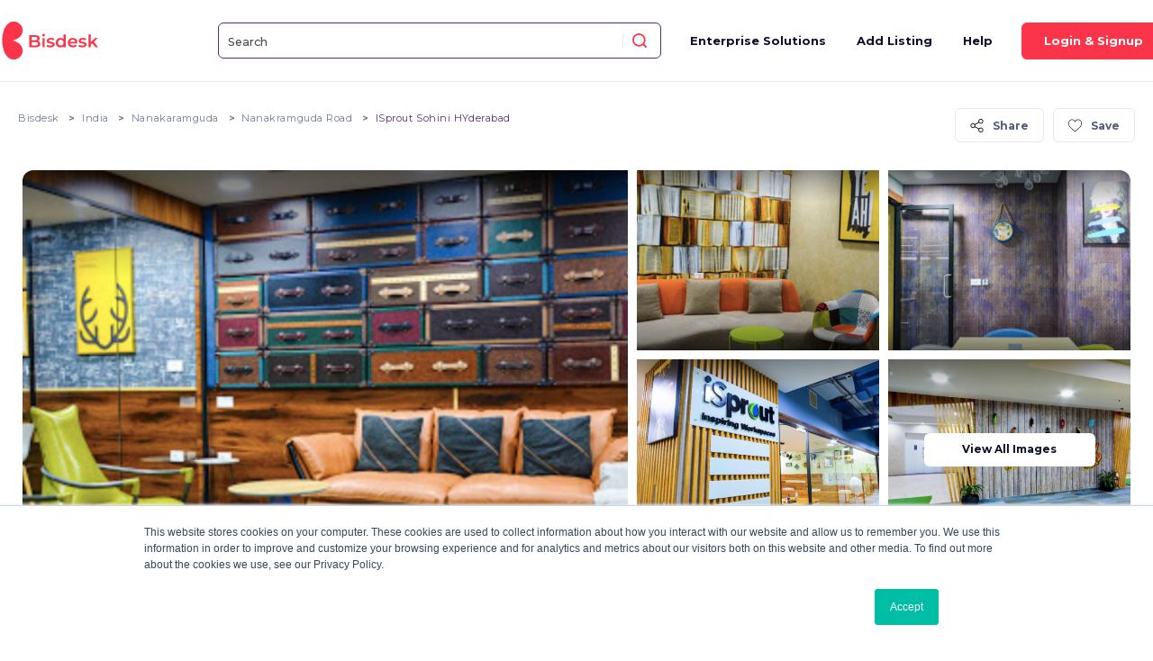

--- FILE ---
content_type: text/html; charset=utf-8
request_url: https://www.google.com/recaptcha/api2/anchor?ar=1&k=6LeBmb4qAAAAAN6-XklYv5GfXLPOnbbfoblntu4y&co=aHR0cHM6Ly9iaXNkZXNrLmNvbTo0NDM.&hl=en&v=PoyoqOPhxBO7pBk68S4YbpHZ&size=normal&anchor-ms=20000&execute-ms=30000&cb=u4hciy9qm02z
body_size: 49494
content:
<!DOCTYPE HTML><html dir="ltr" lang="en"><head><meta http-equiv="Content-Type" content="text/html; charset=UTF-8">
<meta http-equiv="X-UA-Compatible" content="IE=edge">
<title>reCAPTCHA</title>
<style type="text/css">
/* cyrillic-ext */
@font-face {
  font-family: 'Roboto';
  font-style: normal;
  font-weight: 400;
  font-stretch: 100%;
  src: url(//fonts.gstatic.com/s/roboto/v48/KFO7CnqEu92Fr1ME7kSn66aGLdTylUAMa3GUBHMdazTgWw.woff2) format('woff2');
  unicode-range: U+0460-052F, U+1C80-1C8A, U+20B4, U+2DE0-2DFF, U+A640-A69F, U+FE2E-FE2F;
}
/* cyrillic */
@font-face {
  font-family: 'Roboto';
  font-style: normal;
  font-weight: 400;
  font-stretch: 100%;
  src: url(//fonts.gstatic.com/s/roboto/v48/KFO7CnqEu92Fr1ME7kSn66aGLdTylUAMa3iUBHMdazTgWw.woff2) format('woff2');
  unicode-range: U+0301, U+0400-045F, U+0490-0491, U+04B0-04B1, U+2116;
}
/* greek-ext */
@font-face {
  font-family: 'Roboto';
  font-style: normal;
  font-weight: 400;
  font-stretch: 100%;
  src: url(//fonts.gstatic.com/s/roboto/v48/KFO7CnqEu92Fr1ME7kSn66aGLdTylUAMa3CUBHMdazTgWw.woff2) format('woff2');
  unicode-range: U+1F00-1FFF;
}
/* greek */
@font-face {
  font-family: 'Roboto';
  font-style: normal;
  font-weight: 400;
  font-stretch: 100%;
  src: url(//fonts.gstatic.com/s/roboto/v48/KFO7CnqEu92Fr1ME7kSn66aGLdTylUAMa3-UBHMdazTgWw.woff2) format('woff2');
  unicode-range: U+0370-0377, U+037A-037F, U+0384-038A, U+038C, U+038E-03A1, U+03A3-03FF;
}
/* math */
@font-face {
  font-family: 'Roboto';
  font-style: normal;
  font-weight: 400;
  font-stretch: 100%;
  src: url(//fonts.gstatic.com/s/roboto/v48/KFO7CnqEu92Fr1ME7kSn66aGLdTylUAMawCUBHMdazTgWw.woff2) format('woff2');
  unicode-range: U+0302-0303, U+0305, U+0307-0308, U+0310, U+0312, U+0315, U+031A, U+0326-0327, U+032C, U+032F-0330, U+0332-0333, U+0338, U+033A, U+0346, U+034D, U+0391-03A1, U+03A3-03A9, U+03B1-03C9, U+03D1, U+03D5-03D6, U+03F0-03F1, U+03F4-03F5, U+2016-2017, U+2034-2038, U+203C, U+2040, U+2043, U+2047, U+2050, U+2057, U+205F, U+2070-2071, U+2074-208E, U+2090-209C, U+20D0-20DC, U+20E1, U+20E5-20EF, U+2100-2112, U+2114-2115, U+2117-2121, U+2123-214F, U+2190, U+2192, U+2194-21AE, U+21B0-21E5, U+21F1-21F2, U+21F4-2211, U+2213-2214, U+2216-22FF, U+2308-230B, U+2310, U+2319, U+231C-2321, U+2336-237A, U+237C, U+2395, U+239B-23B7, U+23D0, U+23DC-23E1, U+2474-2475, U+25AF, U+25B3, U+25B7, U+25BD, U+25C1, U+25CA, U+25CC, U+25FB, U+266D-266F, U+27C0-27FF, U+2900-2AFF, U+2B0E-2B11, U+2B30-2B4C, U+2BFE, U+3030, U+FF5B, U+FF5D, U+1D400-1D7FF, U+1EE00-1EEFF;
}
/* symbols */
@font-face {
  font-family: 'Roboto';
  font-style: normal;
  font-weight: 400;
  font-stretch: 100%;
  src: url(//fonts.gstatic.com/s/roboto/v48/KFO7CnqEu92Fr1ME7kSn66aGLdTylUAMaxKUBHMdazTgWw.woff2) format('woff2');
  unicode-range: U+0001-000C, U+000E-001F, U+007F-009F, U+20DD-20E0, U+20E2-20E4, U+2150-218F, U+2190, U+2192, U+2194-2199, U+21AF, U+21E6-21F0, U+21F3, U+2218-2219, U+2299, U+22C4-22C6, U+2300-243F, U+2440-244A, U+2460-24FF, U+25A0-27BF, U+2800-28FF, U+2921-2922, U+2981, U+29BF, U+29EB, U+2B00-2BFF, U+4DC0-4DFF, U+FFF9-FFFB, U+10140-1018E, U+10190-1019C, U+101A0, U+101D0-101FD, U+102E0-102FB, U+10E60-10E7E, U+1D2C0-1D2D3, U+1D2E0-1D37F, U+1F000-1F0FF, U+1F100-1F1AD, U+1F1E6-1F1FF, U+1F30D-1F30F, U+1F315, U+1F31C, U+1F31E, U+1F320-1F32C, U+1F336, U+1F378, U+1F37D, U+1F382, U+1F393-1F39F, U+1F3A7-1F3A8, U+1F3AC-1F3AF, U+1F3C2, U+1F3C4-1F3C6, U+1F3CA-1F3CE, U+1F3D4-1F3E0, U+1F3ED, U+1F3F1-1F3F3, U+1F3F5-1F3F7, U+1F408, U+1F415, U+1F41F, U+1F426, U+1F43F, U+1F441-1F442, U+1F444, U+1F446-1F449, U+1F44C-1F44E, U+1F453, U+1F46A, U+1F47D, U+1F4A3, U+1F4B0, U+1F4B3, U+1F4B9, U+1F4BB, U+1F4BF, U+1F4C8-1F4CB, U+1F4D6, U+1F4DA, U+1F4DF, U+1F4E3-1F4E6, U+1F4EA-1F4ED, U+1F4F7, U+1F4F9-1F4FB, U+1F4FD-1F4FE, U+1F503, U+1F507-1F50B, U+1F50D, U+1F512-1F513, U+1F53E-1F54A, U+1F54F-1F5FA, U+1F610, U+1F650-1F67F, U+1F687, U+1F68D, U+1F691, U+1F694, U+1F698, U+1F6AD, U+1F6B2, U+1F6B9-1F6BA, U+1F6BC, U+1F6C6-1F6CF, U+1F6D3-1F6D7, U+1F6E0-1F6EA, U+1F6F0-1F6F3, U+1F6F7-1F6FC, U+1F700-1F7FF, U+1F800-1F80B, U+1F810-1F847, U+1F850-1F859, U+1F860-1F887, U+1F890-1F8AD, U+1F8B0-1F8BB, U+1F8C0-1F8C1, U+1F900-1F90B, U+1F93B, U+1F946, U+1F984, U+1F996, U+1F9E9, U+1FA00-1FA6F, U+1FA70-1FA7C, U+1FA80-1FA89, U+1FA8F-1FAC6, U+1FACE-1FADC, U+1FADF-1FAE9, U+1FAF0-1FAF8, U+1FB00-1FBFF;
}
/* vietnamese */
@font-face {
  font-family: 'Roboto';
  font-style: normal;
  font-weight: 400;
  font-stretch: 100%;
  src: url(//fonts.gstatic.com/s/roboto/v48/KFO7CnqEu92Fr1ME7kSn66aGLdTylUAMa3OUBHMdazTgWw.woff2) format('woff2');
  unicode-range: U+0102-0103, U+0110-0111, U+0128-0129, U+0168-0169, U+01A0-01A1, U+01AF-01B0, U+0300-0301, U+0303-0304, U+0308-0309, U+0323, U+0329, U+1EA0-1EF9, U+20AB;
}
/* latin-ext */
@font-face {
  font-family: 'Roboto';
  font-style: normal;
  font-weight: 400;
  font-stretch: 100%;
  src: url(//fonts.gstatic.com/s/roboto/v48/KFO7CnqEu92Fr1ME7kSn66aGLdTylUAMa3KUBHMdazTgWw.woff2) format('woff2');
  unicode-range: U+0100-02BA, U+02BD-02C5, U+02C7-02CC, U+02CE-02D7, U+02DD-02FF, U+0304, U+0308, U+0329, U+1D00-1DBF, U+1E00-1E9F, U+1EF2-1EFF, U+2020, U+20A0-20AB, U+20AD-20C0, U+2113, U+2C60-2C7F, U+A720-A7FF;
}
/* latin */
@font-face {
  font-family: 'Roboto';
  font-style: normal;
  font-weight: 400;
  font-stretch: 100%;
  src: url(//fonts.gstatic.com/s/roboto/v48/KFO7CnqEu92Fr1ME7kSn66aGLdTylUAMa3yUBHMdazQ.woff2) format('woff2');
  unicode-range: U+0000-00FF, U+0131, U+0152-0153, U+02BB-02BC, U+02C6, U+02DA, U+02DC, U+0304, U+0308, U+0329, U+2000-206F, U+20AC, U+2122, U+2191, U+2193, U+2212, U+2215, U+FEFF, U+FFFD;
}
/* cyrillic-ext */
@font-face {
  font-family: 'Roboto';
  font-style: normal;
  font-weight: 500;
  font-stretch: 100%;
  src: url(//fonts.gstatic.com/s/roboto/v48/KFO7CnqEu92Fr1ME7kSn66aGLdTylUAMa3GUBHMdazTgWw.woff2) format('woff2');
  unicode-range: U+0460-052F, U+1C80-1C8A, U+20B4, U+2DE0-2DFF, U+A640-A69F, U+FE2E-FE2F;
}
/* cyrillic */
@font-face {
  font-family: 'Roboto';
  font-style: normal;
  font-weight: 500;
  font-stretch: 100%;
  src: url(//fonts.gstatic.com/s/roboto/v48/KFO7CnqEu92Fr1ME7kSn66aGLdTylUAMa3iUBHMdazTgWw.woff2) format('woff2');
  unicode-range: U+0301, U+0400-045F, U+0490-0491, U+04B0-04B1, U+2116;
}
/* greek-ext */
@font-face {
  font-family: 'Roboto';
  font-style: normal;
  font-weight: 500;
  font-stretch: 100%;
  src: url(//fonts.gstatic.com/s/roboto/v48/KFO7CnqEu92Fr1ME7kSn66aGLdTylUAMa3CUBHMdazTgWw.woff2) format('woff2');
  unicode-range: U+1F00-1FFF;
}
/* greek */
@font-face {
  font-family: 'Roboto';
  font-style: normal;
  font-weight: 500;
  font-stretch: 100%;
  src: url(//fonts.gstatic.com/s/roboto/v48/KFO7CnqEu92Fr1ME7kSn66aGLdTylUAMa3-UBHMdazTgWw.woff2) format('woff2');
  unicode-range: U+0370-0377, U+037A-037F, U+0384-038A, U+038C, U+038E-03A1, U+03A3-03FF;
}
/* math */
@font-face {
  font-family: 'Roboto';
  font-style: normal;
  font-weight: 500;
  font-stretch: 100%;
  src: url(//fonts.gstatic.com/s/roboto/v48/KFO7CnqEu92Fr1ME7kSn66aGLdTylUAMawCUBHMdazTgWw.woff2) format('woff2');
  unicode-range: U+0302-0303, U+0305, U+0307-0308, U+0310, U+0312, U+0315, U+031A, U+0326-0327, U+032C, U+032F-0330, U+0332-0333, U+0338, U+033A, U+0346, U+034D, U+0391-03A1, U+03A3-03A9, U+03B1-03C9, U+03D1, U+03D5-03D6, U+03F0-03F1, U+03F4-03F5, U+2016-2017, U+2034-2038, U+203C, U+2040, U+2043, U+2047, U+2050, U+2057, U+205F, U+2070-2071, U+2074-208E, U+2090-209C, U+20D0-20DC, U+20E1, U+20E5-20EF, U+2100-2112, U+2114-2115, U+2117-2121, U+2123-214F, U+2190, U+2192, U+2194-21AE, U+21B0-21E5, U+21F1-21F2, U+21F4-2211, U+2213-2214, U+2216-22FF, U+2308-230B, U+2310, U+2319, U+231C-2321, U+2336-237A, U+237C, U+2395, U+239B-23B7, U+23D0, U+23DC-23E1, U+2474-2475, U+25AF, U+25B3, U+25B7, U+25BD, U+25C1, U+25CA, U+25CC, U+25FB, U+266D-266F, U+27C0-27FF, U+2900-2AFF, U+2B0E-2B11, U+2B30-2B4C, U+2BFE, U+3030, U+FF5B, U+FF5D, U+1D400-1D7FF, U+1EE00-1EEFF;
}
/* symbols */
@font-face {
  font-family: 'Roboto';
  font-style: normal;
  font-weight: 500;
  font-stretch: 100%;
  src: url(//fonts.gstatic.com/s/roboto/v48/KFO7CnqEu92Fr1ME7kSn66aGLdTylUAMaxKUBHMdazTgWw.woff2) format('woff2');
  unicode-range: U+0001-000C, U+000E-001F, U+007F-009F, U+20DD-20E0, U+20E2-20E4, U+2150-218F, U+2190, U+2192, U+2194-2199, U+21AF, U+21E6-21F0, U+21F3, U+2218-2219, U+2299, U+22C4-22C6, U+2300-243F, U+2440-244A, U+2460-24FF, U+25A0-27BF, U+2800-28FF, U+2921-2922, U+2981, U+29BF, U+29EB, U+2B00-2BFF, U+4DC0-4DFF, U+FFF9-FFFB, U+10140-1018E, U+10190-1019C, U+101A0, U+101D0-101FD, U+102E0-102FB, U+10E60-10E7E, U+1D2C0-1D2D3, U+1D2E0-1D37F, U+1F000-1F0FF, U+1F100-1F1AD, U+1F1E6-1F1FF, U+1F30D-1F30F, U+1F315, U+1F31C, U+1F31E, U+1F320-1F32C, U+1F336, U+1F378, U+1F37D, U+1F382, U+1F393-1F39F, U+1F3A7-1F3A8, U+1F3AC-1F3AF, U+1F3C2, U+1F3C4-1F3C6, U+1F3CA-1F3CE, U+1F3D4-1F3E0, U+1F3ED, U+1F3F1-1F3F3, U+1F3F5-1F3F7, U+1F408, U+1F415, U+1F41F, U+1F426, U+1F43F, U+1F441-1F442, U+1F444, U+1F446-1F449, U+1F44C-1F44E, U+1F453, U+1F46A, U+1F47D, U+1F4A3, U+1F4B0, U+1F4B3, U+1F4B9, U+1F4BB, U+1F4BF, U+1F4C8-1F4CB, U+1F4D6, U+1F4DA, U+1F4DF, U+1F4E3-1F4E6, U+1F4EA-1F4ED, U+1F4F7, U+1F4F9-1F4FB, U+1F4FD-1F4FE, U+1F503, U+1F507-1F50B, U+1F50D, U+1F512-1F513, U+1F53E-1F54A, U+1F54F-1F5FA, U+1F610, U+1F650-1F67F, U+1F687, U+1F68D, U+1F691, U+1F694, U+1F698, U+1F6AD, U+1F6B2, U+1F6B9-1F6BA, U+1F6BC, U+1F6C6-1F6CF, U+1F6D3-1F6D7, U+1F6E0-1F6EA, U+1F6F0-1F6F3, U+1F6F7-1F6FC, U+1F700-1F7FF, U+1F800-1F80B, U+1F810-1F847, U+1F850-1F859, U+1F860-1F887, U+1F890-1F8AD, U+1F8B0-1F8BB, U+1F8C0-1F8C1, U+1F900-1F90B, U+1F93B, U+1F946, U+1F984, U+1F996, U+1F9E9, U+1FA00-1FA6F, U+1FA70-1FA7C, U+1FA80-1FA89, U+1FA8F-1FAC6, U+1FACE-1FADC, U+1FADF-1FAE9, U+1FAF0-1FAF8, U+1FB00-1FBFF;
}
/* vietnamese */
@font-face {
  font-family: 'Roboto';
  font-style: normal;
  font-weight: 500;
  font-stretch: 100%;
  src: url(//fonts.gstatic.com/s/roboto/v48/KFO7CnqEu92Fr1ME7kSn66aGLdTylUAMa3OUBHMdazTgWw.woff2) format('woff2');
  unicode-range: U+0102-0103, U+0110-0111, U+0128-0129, U+0168-0169, U+01A0-01A1, U+01AF-01B0, U+0300-0301, U+0303-0304, U+0308-0309, U+0323, U+0329, U+1EA0-1EF9, U+20AB;
}
/* latin-ext */
@font-face {
  font-family: 'Roboto';
  font-style: normal;
  font-weight: 500;
  font-stretch: 100%;
  src: url(//fonts.gstatic.com/s/roboto/v48/KFO7CnqEu92Fr1ME7kSn66aGLdTylUAMa3KUBHMdazTgWw.woff2) format('woff2');
  unicode-range: U+0100-02BA, U+02BD-02C5, U+02C7-02CC, U+02CE-02D7, U+02DD-02FF, U+0304, U+0308, U+0329, U+1D00-1DBF, U+1E00-1E9F, U+1EF2-1EFF, U+2020, U+20A0-20AB, U+20AD-20C0, U+2113, U+2C60-2C7F, U+A720-A7FF;
}
/* latin */
@font-face {
  font-family: 'Roboto';
  font-style: normal;
  font-weight: 500;
  font-stretch: 100%;
  src: url(//fonts.gstatic.com/s/roboto/v48/KFO7CnqEu92Fr1ME7kSn66aGLdTylUAMa3yUBHMdazQ.woff2) format('woff2');
  unicode-range: U+0000-00FF, U+0131, U+0152-0153, U+02BB-02BC, U+02C6, U+02DA, U+02DC, U+0304, U+0308, U+0329, U+2000-206F, U+20AC, U+2122, U+2191, U+2193, U+2212, U+2215, U+FEFF, U+FFFD;
}
/* cyrillic-ext */
@font-face {
  font-family: 'Roboto';
  font-style: normal;
  font-weight: 900;
  font-stretch: 100%;
  src: url(//fonts.gstatic.com/s/roboto/v48/KFO7CnqEu92Fr1ME7kSn66aGLdTylUAMa3GUBHMdazTgWw.woff2) format('woff2');
  unicode-range: U+0460-052F, U+1C80-1C8A, U+20B4, U+2DE0-2DFF, U+A640-A69F, U+FE2E-FE2F;
}
/* cyrillic */
@font-face {
  font-family: 'Roboto';
  font-style: normal;
  font-weight: 900;
  font-stretch: 100%;
  src: url(//fonts.gstatic.com/s/roboto/v48/KFO7CnqEu92Fr1ME7kSn66aGLdTylUAMa3iUBHMdazTgWw.woff2) format('woff2');
  unicode-range: U+0301, U+0400-045F, U+0490-0491, U+04B0-04B1, U+2116;
}
/* greek-ext */
@font-face {
  font-family: 'Roboto';
  font-style: normal;
  font-weight: 900;
  font-stretch: 100%;
  src: url(//fonts.gstatic.com/s/roboto/v48/KFO7CnqEu92Fr1ME7kSn66aGLdTylUAMa3CUBHMdazTgWw.woff2) format('woff2');
  unicode-range: U+1F00-1FFF;
}
/* greek */
@font-face {
  font-family: 'Roboto';
  font-style: normal;
  font-weight: 900;
  font-stretch: 100%;
  src: url(//fonts.gstatic.com/s/roboto/v48/KFO7CnqEu92Fr1ME7kSn66aGLdTylUAMa3-UBHMdazTgWw.woff2) format('woff2');
  unicode-range: U+0370-0377, U+037A-037F, U+0384-038A, U+038C, U+038E-03A1, U+03A3-03FF;
}
/* math */
@font-face {
  font-family: 'Roboto';
  font-style: normal;
  font-weight: 900;
  font-stretch: 100%;
  src: url(//fonts.gstatic.com/s/roboto/v48/KFO7CnqEu92Fr1ME7kSn66aGLdTylUAMawCUBHMdazTgWw.woff2) format('woff2');
  unicode-range: U+0302-0303, U+0305, U+0307-0308, U+0310, U+0312, U+0315, U+031A, U+0326-0327, U+032C, U+032F-0330, U+0332-0333, U+0338, U+033A, U+0346, U+034D, U+0391-03A1, U+03A3-03A9, U+03B1-03C9, U+03D1, U+03D5-03D6, U+03F0-03F1, U+03F4-03F5, U+2016-2017, U+2034-2038, U+203C, U+2040, U+2043, U+2047, U+2050, U+2057, U+205F, U+2070-2071, U+2074-208E, U+2090-209C, U+20D0-20DC, U+20E1, U+20E5-20EF, U+2100-2112, U+2114-2115, U+2117-2121, U+2123-214F, U+2190, U+2192, U+2194-21AE, U+21B0-21E5, U+21F1-21F2, U+21F4-2211, U+2213-2214, U+2216-22FF, U+2308-230B, U+2310, U+2319, U+231C-2321, U+2336-237A, U+237C, U+2395, U+239B-23B7, U+23D0, U+23DC-23E1, U+2474-2475, U+25AF, U+25B3, U+25B7, U+25BD, U+25C1, U+25CA, U+25CC, U+25FB, U+266D-266F, U+27C0-27FF, U+2900-2AFF, U+2B0E-2B11, U+2B30-2B4C, U+2BFE, U+3030, U+FF5B, U+FF5D, U+1D400-1D7FF, U+1EE00-1EEFF;
}
/* symbols */
@font-face {
  font-family: 'Roboto';
  font-style: normal;
  font-weight: 900;
  font-stretch: 100%;
  src: url(//fonts.gstatic.com/s/roboto/v48/KFO7CnqEu92Fr1ME7kSn66aGLdTylUAMaxKUBHMdazTgWw.woff2) format('woff2');
  unicode-range: U+0001-000C, U+000E-001F, U+007F-009F, U+20DD-20E0, U+20E2-20E4, U+2150-218F, U+2190, U+2192, U+2194-2199, U+21AF, U+21E6-21F0, U+21F3, U+2218-2219, U+2299, U+22C4-22C6, U+2300-243F, U+2440-244A, U+2460-24FF, U+25A0-27BF, U+2800-28FF, U+2921-2922, U+2981, U+29BF, U+29EB, U+2B00-2BFF, U+4DC0-4DFF, U+FFF9-FFFB, U+10140-1018E, U+10190-1019C, U+101A0, U+101D0-101FD, U+102E0-102FB, U+10E60-10E7E, U+1D2C0-1D2D3, U+1D2E0-1D37F, U+1F000-1F0FF, U+1F100-1F1AD, U+1F1E6-1F1FF, U+1F30D-1F30F, U+1F315, U+1F31C, U+1F31E, U+1F320-1F32C, U+1F336, U+1F378, U+1F37D, U+1F382, U+1F393-1F39F, U+1F3A7-1F3A8, U+1F3AC-1F3AF, U+1F3C2, U+1F3C4-1F3C6, U+1F3CA-1F3CE, U+1F3D4-1F3E0, U+1F3ED, U+1F3F1-1F3F3, U+1F3F5-1F3F7, U+1F408, U+1F415, U+1F41F, U+1F426, U+1F43F, U+1F441-1F442, U+1F444, U+1F446-1F449, U+1F44C-1F44E, U+1F453, U+1F46A, U+1F47D, U+1F4A3, U+1F4B0, U+1F4B3, U+1F4B9, U+1F4BB, U+1F4BF, U+1F4C8-1F4CB, U+1F4D6, U+1F4DA, U+1F4DF, U+1F4E3-1F4E6, U+1F4EA-1F4ED, U+1F4F7, U+1F4F9-1F4FB, U+1F4FD-1F4FE, U+1F503, U+1F507-1F50B, U+1F50D, U+1F512-1F513, U+1F53E-1F54A, U+1F54F-1F5FA, U+1F610, U+1F650-1F67F, U+1F687, U+1F68D, U+1F691, U+1F694, U+1F698, U+1F6AD, U+1F6B2, U+1F6B9-1F6BA, U+1F6BC, U+1F6C6-1F6CF, U+1F6D3-1F6D7, U+1F6E0-1F6EA, U+1F6F0-1F6F3, U+1F6F7-1F6FC, U+1F700-1F7FF, U+1F800-1F80B, U+1F810-1F847, U+1F850-1F859, U+1F860-1F887, U+1F890-1F8AD, U+1F8B0-1F8BB, U+1F8C0-1F8C1, U+1F900-1F90B, U+1F93B, U+1F946, U+1F984, U+1F996, U+1F9E9, U+1FA00-1FA6F, U+1FA70-1FA7C, U+1FA80-1FA89, U+1FA8F-1FAC6, U+1FACE-1FADC, U+1FADF-1FAE9, U+1FAF0-1FAF8, U+1FB00-1FBFF;
}
/* vietnamese */
@font-face {
  font-family: 'Roboto';
  font-style: normal;
  font-weight: 900;
  font-stretch: 100%;
  src: url(//fonts.gstatic.com/s/roboto/v48/KFO7CnqEu92Fr1ME7kSn66aGLdTylUAMa3OUBHMdazTgWw.woff2) format('woff2');
  unicode-range: U+0102-0103, U+0110-0111, U+0128-0129, U+0168-0169, U+01A0-01A1, U+01AF-01B0, U+0300-0301, U+0303-0304, U+0308-0309, U+0323, U+0329, U+1EA0-1EF9, U+20AB;
}
/* latin-ext */
@font-face {
  font-family: 'Roboto';
  font-style: normal;
  font-weight: 900;
  font-stretch: 100%;
  src: url(//fonts.gstatic.com/s/roboto/v48/KFO7CnqEu92Fr1ME7kSn66aGLdTylUAMa3KUBHMdazTgWw.woff2) format('woff2');
  unicode-range: U+0100-02BA, U+02BD-02C5, U+02C7-02CC, U+02CE-02D7, U+02DD-02FF, U+0304, U+0308, U+0329, U+1D00-1DBF, U+1E00-1E9F, U+1EF2-1EFF, U+2020, U+20A0-20AB, U+20AD-20C0, U+2113, U+2C60-2C7F, U+A720-A7FF;
}
/* latin */
@font-face {
  font-family: 'Roboto';
  font-style: normal;
  font-weight: 900;
  font-stretch: 100%;
  src: url(//fonts.gstatic.com/s/roboto/v48/KFO7CnqEu92Fr1ME7kSn66aGLdTylUAMa3yUBHMdazQ.woff2) format('woff2');
  unicode-range: U+0000-00FF, U+0131, U+0152-0153, U+02BB-02BC, U+02C6, U+02DA, U+02DC, U+0304, U+0308, U+0329, U+2000-206F, U+20AC, U+2122, U+2191, U+2193, U+2212, U+2215, U+FEFF, U+FFFD;
}

</style>
<link rel="stylesheet" type="text/css" href="https://www.gstatic.com/recaptcha/releases/PoyoqOPhxBO7pBk68S4YbpHZ/styles__ltr.css">
<script nonce="PiYhAZm5VuQiNp11GW7vxA" type="text/javascript">window['__recaptcha_api'] = 'https://www.google.com/recaptcha/api2/';</script>
<script type="text/javascript" src="https://www.gstatic.com/recaptcha/releases/PoyoqOPhxBO7pBk68S4YbpHZ/recaptcha__en.js" nonce="PiYhAZm5VuQiNp11GW7vxA">
      
    </script></head>
<body><div id="rc-anchor-alert" class="rc-anchor-alert"></div>
<input type="hidden" id="recaptcha-token" value="[base64]">
<script type="text/javascript" nonce="PiYhAZm5VuQiNp11GW7vxA">
      recaptcha.anchor.Main.init("[\x22ainput\x22,[\x22bgdata\x22,\x22\x22,\[base64]/[base64]/[base64]/bmV3IHJbeF0oY1swXSk6RT09Mj9uZXcgclt4XShjWzBdLGNbMV0pOkU9PTM/bmV3IHJbeF0oY1swXSxjWzFdLGNbMl0pOkU9PTQ/[base64]/[base64]/[base64]/[base64]/[base64]/[base64]/[base64]/[base64]\x22,\[base64]\\u003d\x22,\x22cijCpMKtEgE/[base64]/DrQ/[base64]/Ch8Ozw5s6b3N4LcKeHC3CjBHCo1sBwp3DqMO5w4jDszrDuTBRAQtXSMKrwrU9EMOOw4lBwpJjDcKfwp/DucOhw4o7w4XCpRpBMD/CtcOow6J1TcKvw4LDisKTw7zCpRQvwoJEfjUrYk4Sw45Kwr13w5p6AsK1H8Orw5jDvUhhN8OXw4vDpcODJlFow4PCp17DiUvDrRHChsKrZQZ+K8OORMOVw7xfw7LCpEzClMOow4fCgsOPw500R3RKQMOzRi3CqcOfMSgqw5EFwqHDjcOZw6HCt8Omwp/[base64]/DiMKPU8KJwoswwrDCl8KLwrlJO8OswrDCuMK9BcK+XCfDjsOGITvDh0ZbIcKTwpfCq8OSV8KBT8Kmwo7CjXnDoQrDpj3CnR7Ck8O9MioAw4d8w7HDrMKNJW/DqkfCqTsgw5TCtMKOPMKkwqcEw7NHwpzChcOcZsOUFkzCocKww47DlzHCp3LDucKOw4NwDsOgW00RcsK0K8KOM8KfLUYADMKowpAbEmbChMKlacO6w58OwosMZ1dXw59Lwp/Dr8Kgf8K2wqQIw7/DmcKNwpHDnXw0RsKgwprDhU/DicO5w4kPwotWwq7CjcObw4HCkyhqw5BbwoVdw77CiALDkXZuWHVXLcKXwq0yUcO+w7zDsXPDscOKw49ZfMOoW0nCp8KmPxYsQD88wrt0wqBDc0zDrsO4ZEPDjsK6MFYBwoNzBcOGw57ClijCoX/CiSXDocKywpnCrcOATsKAQETDsWhCw6VddMOzw58bw7IDBcOCGRLDlMKBfMKJw7HDm8O5dmkjJcKAwoLDgWtfwqfCrRjCrMOaBMOwLBDDij/DswrCv8OhElfDgCIzwqJZB2h6K8Oqw5V+DsKrw5TCvUXCs1jDm8KQw5TDpB9iw5PDjixAacO5wrTDgmrCqAtKw6TDinIswqfCsMKsQMO1RsK3w5/CvXVRTADCtlJkwrxEUSXDhxU4wpXCpMKaZ01qwohuwo97wqNOw4cQFMO4YsOnwpVgwosGSUPDn31xFcOTw7XCmxhqwrQZwo3DtMOaJ8KLH8OENF8+wqNjw5PCu8OQVcKxH0ZmDcOfGhXDj2/DkW3CtsOzM8O1w6sXEsOuw43CoRsWwp/CucO6VcKmwozDpRvDvGhvwpYRw6puwpZNwo8yw4d7c8KybcKtw5vDpsOrMcO6MmPDsD8DasObwrHDnMOUw5ZXZsOtNcO5wq7DicOtVzJHwqzDiHvDtcO3GcOCwpPCjy/Ctx9bXsOSCHJ3O8Olw5dxw5Yiw5fCi8OmOAJow6vCgXnCtsO5TQ9jw43ChgrCu8KMwpfDnWTCqyBsJH/[base64]/CiyvDlcOxw7QGdkNJwpshw4VEw6vDghHCscO0w4Uxwrcow6XCiWJFMUvDmiPCvzB7IFUvUcKowoBMTsONwprCicKbS8Knwq3Ck8KpES0KQXbDpcOpwrJPZzvConUqfH8jHMKJJBrCocKUwqk2YjFtfS/Di8KHNsKqN8KhwrzDv8OTLkTDv27DtCYDw4bDosOnV2bClAMASkTDkwQ+w4EcPcOfAgHDtxfDlMKAdE8TK3bCvyoqw6g/VFMKwpdzwo4URmDDmMORwrbCvF0kRsKpN8KXWcOHbWwoS8KjCMKGwpYyw6DChBlyGjrDoBA6IMKmMV1UBTYKNEchAy3Cl0fDrGrDvDkrwpMiw5VfYMKBD1IeCsK/w5rCmsO7w6nCn0JUw6Udb8KRd8OuX3vCvHpnwqNofGTDnhbCvcOfw5jCvnhcYx/DuRltcMO3wrBxDBVNf1hjeUhyNlrCn3rCpMK9IAvDojTChQTCpwjDkAHDoxHChQzDscOFJsK4RGrDmsOKZ0slIzZ3UgbCsVUaWAt4ScKMw7vDsMOnXsOiWsO4LsK5cR4ZX1pfw7LCtcOFEmJIw77Dk1rCvsOgw7PDqmbChkwHw7BXwq0pB8KEwp/[base64]/wr/DrSTDncKpVh0CIRbCkcOuasOlwqFmbcKewqvDoi/Cj8KnWsOgRD7DiRJZwr7CkhrCuwUAb8K4wq/DkjXCnsO+P8OAVlYZU8OKw7YwGArChTzCiVZQIcKENcOqwo/CpADDh8OYZBPDkjTDhm0bZsOFwqbCuBzCrzrCoXjDsnfDsk7CtDZsLH/Cq8KnGcORwqnCi8O5VQJGwq3DmMOnw7I2cjwWN8KWwrFPBcOcw41Iw57Cr8KXH18jwpXCsjocw4DDmEYewq8Gw4Z4cV7DtsO/w6DCrMOWWAXDvUvCt8KUO8Oqwps7W2/Ckk7Dg1UdF8Ocw6tSaMKuLFnCnmXCrQJtw7ERckzDt8Oyw64owo3ClnDDnCNhPxhyKcOmUQEsw5NNC8O2w4lKwp12SjsJw4JKw6rDosOcFcO5w5fCvyfDohg+Yn3DvMK0Nhdmw5vClR/CoMKVwpYtZijDoMOYa2fCl8OZGWgZX8KcXcOXw7BAaXjDisOawq3DmQrCpcKoUMKsesO8dsO2fnQBJsKQw7HCrXUCwqstLlvDmD/Dt2zChsO3AAQFw7DDhMOBwrHCuMObwrs4wqoIw4YPw5howqEawqTDnMKFw6lBwptibW3ChsKpwrk4wqJEw7tNAsOfDcO7w4TCu8OVwqkWBFnDoMOSw6bCu1/Dt8Ocw7zDjsOrw4InX8OgEMKtccOfYMKrwrAVZcOcUSdRw7LDvDsLw6Z/w7vDljzDjMOqXcOOAWfDq8KDw5HClQlBwq4INBB4w4cZR8OjEcOAw5o2fwF+w51rNx3Ck1ZjdMOpUhM2dsKsw4/[base64]/[base64]/ClDgmRcOkWDxyT8OSMsOjDAjClh0PL2sFOgoXDsKwwpBaw7QEwp/DucKlL8KjPcOhw4rCnMOlXmHDpsK6w43Djy4nwqhow4TCqcKUL8KzKcO4OxtXwqxvSsOsA3AewrnDqBLDqwdewrV5EQ/DlcKdZEZhAgbDlsOGwoYjEMKIw5HCn8Oaw4HDlD0CW23CosKpwr3DhlgQwo3DucOZw4QqwqHDkcKHwpPChcKJYzYewrLDhV/DlXR4wqnDmsKBwqowccOFwo0WMMOdwr4PLMKLwpLCgMKAVMO8P8KAw4jCr0TDjMOZw5YneMOdFsKLfcOkw5XDvMOLU8OGbg/Dhhh8w6ZRw5DDjcOXGcO8MsONPMOkEUIgdQ3Cq1zCq8KWB3Ruw4stwp3DpRdnEy7CuBhQWsO4L8O3w7nDisONwonCiBLDklHDjFItwpjCjjLDtsKvwojDnALDkMK8wpdew7F2w6Icw4lqNCPDry/Dunxjw5jChCFXOMOBwrk1wp9kCsKDw5vCkcOJfsOpwrjDp03CjzvCn3TDrsK8MiAZwqZwXlwkw6PDmVI7RTbDgsKOSsKPYU7DuMORTsOyTcKwTlvDviDCjsOZPHYVYcOXZsKAwrbDsT/DkGgEwoTCm8OyVcOEw7nCnHLDvMOLw4HDjsKQO8O4wrfCuzxlw7FwA8KTw5HDjUN8S0vDqj1Xw4nCnsKuUcORw7LDuMONEMOhw4UsScOrYsOnYMKPPH1jwrtMwplbwqJBwrfDmFpMwpVpZVbCinQTwr7DncKOOQQebVF9WxrDoMO7wrHDmh5Pw7V6PwhuOlhwwrU/f0cpGWEqE03CrD5cwrPDjxXCp8K7w7/CiVBIKkMWwp7DpkjDucOuw6AdwqEew4HDgMOSwq4YWgPClcKbwqM/w55DwqPCtsK+w6bDn3ZVXzBpw5R1THQxdgbDicKVwr9aZWh4fWYHwoHCnEnCrUTDli/Dog/[base64]/Dg3bCk8KGwpHDjFEFGWnDuMOuwpwowpXCusOWw6rDi2bCtQkRHUlmI8Ogwrt5TMOPw4HCrsKsf8KgNcKMwr8gwqfDpQLCtMKlVEkxGiLCrMK3F8OqwoHDkcKgbATCmwvDn39ywrPCg8Oyw4MrwpjCnWLDrnPDnglidHsEPcK1XsOCQ8OBw5A2wpQqDyfDmW8Tw41/DlrDo8OTwpVGbMKwwpoZYmZkwrd9w6MfacOCYjrDhkJ2XMKYAig1ccKkw7Iww7PDjMKYewnDhCTDtUvCpsO5ES7CqMOUwrjDklHCnMOvwrXDkQlmw6nDm8KkFR4/[base64]/w65oUwVYLsO9wrV/w4U0wrMfDkEVw4cPwpoTaGhvNcOUw7DCh1BIw4MdUSgiMX3DosKAwrBfecO/ccKpPMOfIcK0wrTCiSwIw4TCnsKVLcK4w6xNKMOAXwBUK01Xwr11wr1eZsOTKV/CqR0LKMO8wrLDl8KWw4EEARjDusOyTVBLKsKlwrjDrsOzw4rDncOfwojDv8OZw73CrV50McKawpc3SDELw6XDhl7DosOfw6fDncOrU8KVwp/Cs8Kgw5zCogFmwoUuccOOwotdwqxew73DtMOUPHDCpGzCsypMwporHcOtwqjDosKyX8O/w5DCjMK8wqtKHAXClcK9w5HCmMOXeH3DiHh0woTDjiUgw7PCpmrCvlV7XVhhfMOpJVVCUknDr0rDqsO5wqPDj8OJVlTChWDClisQaXLCgsOcw79xw4F/wpMqwrdeSkXDlV7DmMKDUsOxFsKbUxIfw4HCvnkBw6zCulTCn8KefMO+WlrCvcObwr3CjcORwosywpLCv8OywpHDqy59wowrPFrDscOKwpXCl8KwXTEqAR8dwqx/[base64]/[base64]/ChMK2w6sWG8KtesOYSBlEwpZ7wrPChG3CjcKUw4LDn8Kkw5vDnDAEwrfCuW4JwoLDqMKaScKLw5TCtcKtflHDtMKyTsKzMcKuw5J/PsO/aFjCscKJCD7DmcODwq/Dn8O7CsKLw43CjXTDnsOEcMKBwpkqJQHCn8OMKsOFwpJiwqtBw4g5DsKTYnUywrZKw7NWS8Ogwp3Dl0IuIcOVTChvwqHDg8O8w4IRw7gxw44zwpDDk8O8bcOyFMKgwotywr3CrDzCt8OPFkBZUcOmM8KcXkx8eUjCrsOrBcKqw4s/[base64]/Dvgt1w6ZRw63Drw9XwofDgm7CusKdw7fDtsOJwqDDisKbecOtfsKZGsKcwqVIw4hxw71ywqLCvMO1w7IDecKFaG/CtgTCkxzDtMKEw4fCpHTCv8OyVBZodgXCiz/CiMOcKMK9TV/CscK8GHoDAcOIZQjDt8Oqa8O2w4N5TVpBw4PDl8KnwpHDliUWw5nDisKrBMOnI8OJXzzDnUBpRCLDn2vCtyfDgAY8wotAOMOjw5FiD8Omd8KuOMOWwoJmHm/Dp8KEw4Z6EMO/wqRcwovCpxdvw5LDqDlbIGZXF1/CkMK4w6hew7bDg8O7w4dUw57DgkQrw5kkasKNRcOwOsOGwrTDj8ObMAvCo387wqRuwpwuwpA7w5d9KMKZw7fCizsuCMObBn/[base64]/[base64]/[base64]/[base64]/DuDJhI8OVVGXCjgjDhcOkd8OYwovDgE8BWsOxJMKNw74Kwr/DmGfDp18fw4HDocK8fMOOMMOPwo9Pw65KSMOYOWwGw50/[base64]/[base64]/[base64]/DlcKEw4TChsKqw5l1GsO4w5JbwoTChMKxHnkjw5bDqsKdwoXClcOhdsKFw4hPCno7wptJwopPfUlEw4h5GcKRwplRVRHDoVx0S1jDnMKcw67CmMOEw7ptCVjChFLCvhLDisO9EHLCuyrDo8O5w6V+wqjCj8KoZsKow7Y3AVUnwo/Dq8OYJwNnJsKHWsK3AWTCr8O2wqd8OsKlEGskw5TCoMKqd8O4w5/[base64]/Cn8O7CcKRWk8CATbDnMKpByZLY0M5EcK8WgDCnMOiUcOBMcOcwrvCjsKedD/[base64]/[base64]/EsKgRHQKwpnDpsOXw4XCjMOXwrYBw7xnA8OZwqHDviDDiSMsw7VUw4ttw7/[base64]/CkVjCncOOwo5YagnCqcKXURIqOyrDoMKdwptHw7/ClcK+w7rCm8Ksw77Dv3DDhk8vACR4wqvCgMOXMx/DucO3wrNPwpHDqcOFwq7CqMKxw5PCrcONw7bCvcKpKcKPXcKxwqTDnFt2w5HCsBMcQMOOFlowPMO6w6Fuw4lTw4nDisKUblhYw6w0QsOYw69+w7bCjTTCm3jCi2o4wqbChkhEwpZ7HXLCmQ7DkMOGOcOGYTAOesKSfcOiDVXDjj/Cl8KSXjrDsMODw6LCjTAQGsOOScO2w4gLR8OXw5bCrhtqw4jDhsOBOR7DvBLCusK9w6rDkBvClVEJf8KvHHzDpkXCssOow7sFRsKHawI7RsKrw4jCvC/[base64]/DjB7DhVI0JsO4asO/wpHDvMOqwrnDuCHDlMK1S8OgIG3DvcKywqd8bUbDujXDhsKSRAtaw4xxw7hPw4Fsw6vCuMOoUMOjw7HDmsORXxcQwot9wqI+MsOML0lJwqhGwoXCl8OGUzx4CsKQw6/Ci8Oqw7PCpTI9W8KbNcKBB14lfU3CvXs9w5vDkMOowpXCosKew6nDmsK6wqMIwqrDtwgCwpo4CzITQ8KGw5PDlX/CtgrCj3ZBw4vCjcOfUWfCgD95VwfCrx/CsUpdwqJQw7zCnsKSw4fDlA7DqsKQw4zDqcOpw79PasO6PcOjTTVSaCEdX8KkwpZ4wrh+w50pw70xw7I7wqglw6nCj8OXADBrwq5vYw3DgMKyMcK3w5rCl8KUBMOjKwfDgwLCjcK0dFrCkMKmworCgcOsZsOXc8OXOMKUZRnDrMKQaAoxw6l7C8OMw7Quwq/[base64]/CiGXCt2Vfw7fDohUFYnokLcOvRcOqw77DmsKAQcOYwr8UO8OWwpLDssKSw4fDsMKVwrXCiWbCrTrCtkdhHU/DoTrDh1PDucKgcsK2dUp5LX7CmsOQOHTDqcOhw7TDr8OCAzE9wr/[base64]/MiF8w51/[base64]/Coyk2w6HCmgrDuDTCvMO4RV48wovDpRXDlCLDqsKjQS8ERcK1w7d1PhXDnMOxw6vChcKIesOGwp81UFk/UDXDuCPCgcOsHsKSd0DCl21SasKAwpFpw5hcwqTCpMOJwpTCgMKcCMOcSz/DgsOpw43CjWJhwooWScKQw7tIVsKlMVHDkU/CvC4MD8OhKmfDnsKvw6nCkjXDpXnCgMKVQkd/wrjCpmbCmwfCohJcDMKsG8KrHWTCpMK2w7fCtcO5ZirCvDE8BsOKCMOQwoBXw5rCpsOxY8KQw5HClQvCnA/Ch28VY8KRVTJ0w47CmAxAEcO4wqXCkkDDmAopwoAkwo4GEGHCiEzDmk/DuCzDml3DlGLCucOwwogLw55fw5nClGhFwrhSwo3CtWPCrcK8w5PDmcO3QcOywq1DMR51woTCoMOWw4Jow4nCiMKWOHXDjx3Dnk/CvcOgLcOlw4tpw5B4wpxuw58rw40WwrzDm8K8asOmwr3DqcK9RcKaWsK/LcK+OsO7w6jCq10OwqQWwro/w4XDonjDpHvCtyHDqlDChS/CqjUYfWwTwrjCuQzDuMKDIDJYBATDqsKAZCDDqH/DtAHCv8ORw6jDh8KSIkPDpgsowoMDw79owrQ+wopxb8K3OkkvCH3CjsKEw5Mkw54oKsKUwqxtw6TCsUbCp8KxKsKyw7vChsOpI8KOwprDocOLTsO1QMKww7rDpsO3woMQw5E0wq/[base64]/U8OwwqtCw7YLB8OvwozDmMK/DG7CohhzaiDCrMKGbcKxw4PCigTCjV88Q8KNw41iw75kPgU5w7LDusOLeMOoUsKpwrJ0wrfDpj7Dj8KgJGnDgALCsMOew7huPAnDpE5DwoEjw4AZD2jDgsOCw7NnIFbCn8K/[base64]/[base64]/DgsKVXCp0Y8O8wqcYUCQ0aMO+w67CrAHDsMOJGMOEMsO1L8K/w5BSSjhwfzotUiZNwqnDi2s1DDkNwrIzw49Ew7DCiGAGY2dIDz7DhMKkw6R5DmQ8H8KRwpvDmj3CqsOOKHHCuCRANypiwqXCrhVrwqY5e2vCtcO3woDCqiHCgR/CkgoDw67Dk8KSw5Qmw5B1eBfCqMKhwqjCjMKhS8OCXcOrwrphwos+UTTCkcOYwp/ChXMMO2/DrcOWS8KtwqcIwqnCuhNMCsOFYcKEZhHDnRE8GTzDokvDmMKgwoI7VsOuQcKJw4lJP8KsIMOlw7zDt0bDksORw64IP8OJUyxtIsOBw7vChMKlw77Cml1Kw4pnwo/DhUQvLGIgwpLDgQfCg0JOWmFVaQ5bw7XCjgFhPlF2TMKCwrs6w5jCkMKJcMOawoQbI8KVE8OTdAJAwrLDuSvCsMO8w4TCmmfCuA7DtTMRRQItegg1VMKxwrNvwpBZNAUOw77DvDhBw6zDmltowpdfA0jChWpVw4fCkcKUw7J8CV/Cun7DscKlP8KtwrfCkmwsY8OkwrHDt8O2CC4mw47CpcOIXMKWwobDhybCk3YqUsO7wojDksO+I8Kew4RawoYUI0jDtcKIYAI/IkHCgAfCjMKFw6zDmsOBw5rDq8KzYsKbwoTCpTjCmD/DmzMqwqrDq8KlUcK7EsKJLEkcwrERwqk9UBnDiBAyw6DCty/CvRtAw4XDmDbDnwVcw6zDvCYIw7YJwq3DpE/Cv2c6woHCnjl2T1MuZH7DjGIAEMOrD2vCicOtGMOwwox/TsKAwqTCpMKDwrbCtE/DnX0oDWFLCU18w5bDgyYYCSrCuStpwozClMKhw65uHsK8wrLDlhhyX8KQHW7CsH/Cnh0rw53CisO9KhxxwprDj2zCu8KODcK3w79KwqIFw4leWcOFIsO/w7bDjMOKSSV/[base64]/ChRpXYcOkO150B8KKwprDpQ4VwrDCvCLDjMKYGMKgLFvDpMKHw6PCoAbDvxY6wo3CpAMWEVpMwrgLDcO9HsKcw6vCnHvCsFfCi8KIEsKaLwcUaCANwqXDgcKLw7XCqUsbGAHDkRl7PMObeUJFVRfClFrDlStRwph6wppyOcKVwoE2w6kswoM9KsOlWzIACC/DolnDtzg7RwwScT7DicKSw7k7w4zDicOlwpFWwqzCr8KUPQF+wofCmiHCg0lCcsO8fcKPwr/[base64]/DvcONwq/DoMKhCQF/[base64]/Cv8KuACnCmmHDiMKpVwcDXHA0Mx7CnsOfOcOLw796NMKmw41OHVTChA/ClWrCn17Cu8ODUjfDgMKdGcKCw6IgXsKLIxfCvsOQNiMie8KiPXBTw4pzBsK7fyrDt8OYwoHCsCZBAcK7XBNiwoAWw7LChMOBVcKtX8OPw79VwpPDjMKTw7bDumU+X8O3wrxkwo7DiFhuw63CjznDsMKjwrEhwp3DuTHDsydDw6J1aMKPw5HCiwnDsMKewq7Du8O/w74LLcOiwpc/McKFU8OyF8K8wp7DrTBKw5ZKIm8vD3oTQTPDtcKTBCrDicO+RsOHw7LDmBzDvsOxXjUgV8OEWmYnd8Oob2jDkFgvC8KXw6vCqcKdNF7DiE/DnsOdw53CocOyJsK9w5PCrwHCo8Ktw6xmwoUKIg/Dmm4Uwp1mwpliHUd8wpTCm8KuU8OmXE/[base64]/YsKOQMOyMsKuwro/[base64]/CosKdQsK7wohYwqXCnsOnw7zCt8KPa8O2w7zCtng8w7EgUBJ7w450XsOzABcOw5glwp/DrX57w7DDmsKSBSl9QkHDngPCr8O/w6/CgMKzwr5DKVhswq3Co3nCr8KpBHxGwqnDh8Ksw7EiGWI6w5rDl3DChcKYwrwVYMKIH8KzwpjDvHzCtsOvwpdbw5MRJcO3woI0TsKUwp/Cm8Krwo7CqGbDrcKFwqxmwoZmwqVhUMOtw54twrPCvlhaXlrDmsOewoN/RmAMwobDkCzDg8KJw6EGw4bDuzvDqglcS2jDqQrDuEwwb1vDliDDjcKHwo7Cj8OWw7oSfMK/BMOmw4zDiS3CtFXCgQjDgxjDvkrCkMOyw6RAwr1Tw6RWQgbCgsOkwr/DoMKiw4PCkEPDmMKRw5dMPyQawpg8w6MzcADCgMO+w5sww6VaCgnDjMO6TsOgNWYZwr52MEPChMKmworDrsOZTEzCngbCrcOPesKbKsKgw4/Ch8KzIkFIw6LCi8KUCMKuGznDuT7CncOtw7kpCynDhj/[base64]/ChFDDisKyF2XCusOnT8K5GsOlw43DhgR1CsKswrrDhsKdM8OgwqYvw43ClEsAw7goMsK0w47CtsKvccOZSTnChnk2KhlWS3rDmTjCpMOuaxBBw6TDjUBpw6TDj8KLw7vCvMOqXEDCvArDvg3DtE5vOsOYdBshwrfDj8OZDcOYOE4pT8K/w5MFw4DDosOpKMOzbFDDsk7DvsKyF8KrM8KVw6JNw5vChC19ZsKXw41KwqVSwrACw4RWw5pMwqbDr8KmBG/DlU0jQwPCtArCrxs1Wj0hwo0tw5jDv8ObwrZzecKyLVEkBMOPMMKSRcK4wphMwpFWS8O/H1lzwrnCjMODw5vDmjRXf2fCjEFJCsKBNW/Cq2LCrmbCvsO2JsOfw4HDmcKIRMO5axnDlcKTwrsmw7U8Z8Kmwp3CoiLCn8KfQjcKwoA/wrvCvBzDkALDpG0jwpAXCi/CqcK+wpjDrsKVEsOqwpbDpAzDrhBLOhrCph0LUWR1w4bCh8KGKMOnwqk4w7HDmifCqcOfGk/CssOGwpPCr3sKw45PwofCu2jDqcOPw7BawodzUV3CkRfClcKxw5MSw6LDgcKvw73Cg8KpMiYBw4XDo0M2eTTCn8OvTsOaZ8O2w6RmWsKkecOOw6UHH2hTJllwwqDDpFzCu1oAUMOmRnLClsKRIHDDs8KjJ8O9wpByDl3DmSRId2XDsVBgw5Z2wr/DmTUXw6QKecOtcn1vL8O3w6ZSwoIWDUx9FsORw7kNasKLJMKRS8O+RwnCmMOrwrJjwq3Du8KCw7TDtcOuE3/DgsK0KsOdF8KBGyHDhSPDscK8w57CvcOow6dlwqDDocO9wrnCssO9AlxDP8KOwqx5w6PCgHpjWGfDvH4NVsOCw5/[base64]/[base64]/[base64]/DiB9TQ8Olw63Dn8Omw6PDrcOcZcONwo3DjcOCw4LCtyY/[base64]/UMKkAMKYw4g1ZlRyw61dw4HCmzrCt8K6wqhfWGbDhMKKd3HCmwgHw5t4MgdmEXtUwq3Dg8O+w4/[base64]/[base64]/DgjRzSmEze8O3w7k0w5XCqXrDpEDDi8ODwpPDjzrCmcOBwpd0wprDhnPDgC0Ww6JxT8KkfcK5YEnCrsKOwpgPOcKtcw48QsKKwpdIw43DiwfDtsKmw7t5LFhnwpozVz0Qwr9ecsO6EjDDqsKFUkHDh8K/[base64]/[base64]/J8OnJ8Ofw4bCo8OKOsOdQsKrwqrDmcOAwpzDs8OreD1zw5gVwoZGMsOHA8OUXMOPw5poEcK0DWvCnFLDgsKAwrAWX3zCtzrDp8K6QcOec8OYKMOow41xK8KBTBgXaynDimTDvMKlw4t7DX7DpjtyWgJXSVU9JcOiwoLCk8O4VMK4FA5uCV/CjsKwc8OfDsOfwokDWcKvwpldQsO9wqo2LC03Gk4BXDMyb8OvEw/DrFjCiShNw7tlwrXDl8O6Gn1uw4JudMOswr/Co8KIwqjClMOfw7HCjsOGEMKuw7ovw5nCkhfDjsOaTMKLAsO9VV3DvEd/wqAJa8ODwrDDrVhdwqZHZ8K/FCjDusOlw5oSwqTCgm8Pw53CuV0iw4rDhBQwwq0Bw4xxIE/[base64]/[base64]/[base64]/w4rDm8OJaSnDvsORPcOAw7/CrVdUwq9uw4jDj8K9YE1XwoTDpBgVw5rDglbCjGkkblDCmsKKw7zClxFLw5rDusOIM0trw4PDrjAJwrDCpxEow7TCg8KSRcKyw5Mcwoh3AsOQNhXDo8KBSsOzfB/DsVZgNEZxF0HDnkxAH07CtMKeBkovwoVjwr0qXEoqMsK2wr/CtmrDgsOncDjDvMKNJG9Lwo5iwrY3SMKmS8Kiw6o9wrvDrMOrwoYPwrwWwpA0Bn7Dp1nCkMKyDklfw6/[base64]/ChMKESConOBrDvsOZUCFmT8Oew6tlB8OYw5LCrQvDs2VHw75wG3d9wow3RmDDo1rCgi/DhsOlw43CnXxsFgXCnFgmwpLClMKxYGNkLE7DqEowSMK2wrLCp2bCrB3CocO6wq/DpRPCu0fClsOGwr/DvMOkYcOkwrQpPGoAATXCiUXCo1lcw5fCu8OGcCoDOMOCwqPCqUXCkA5iwrHDpW9mUcKQH1vCpSPCj8KCA8OzCRXDncOEWcKcPcKnw7HCrgISHkbDkWAqwoZdw53DqsKGbsKwF8OXF8Oew6rCk8OxwpZ+w4slw7vDpEnCqSk/QGVdw58pwojCnTNpcGNqXTpqwrcGQXtXUcKHwo7ChH7DigQJDsOhw6Z7wp0kw7rDocONwrc1KE7DjMKGElrCtXoKwptcw7PDnMKDdcKww4BPwojCl19DC8O1w5rDnk3DjwfDrsK9w5VPw6hlJU5iwrDDqcKjw7vCsxxzw7XDk8KUwrRmf0lzwrjDohrCuihyw6/DkiTDpSpDw5bDpTvClkYJwpjDuSnDnsOyL8OoR8K4wrHCsCTCucOQPsOpVHRUwpnDuXPCpcKEw6nDg8KfQcOwwpbDvVUVDcKBw63DpsKEdcOxw4bCo8KBOcKvwrl2w5pCcXIzAcOOBMKfwoVowqcYw4V8C01/I0XDmDrCpsKzw5ENwrQUwoTDtyJHCF/Dln4FEcKVNWdSB8KYEcKSw7rCqMOjw6LChkoubcKOw5PDgcOVOizCuytRw5/[base64]/cCZcDsOhBDEfw5LDtjzCiMKLIcO6w5rCnGVKwp9iflIbUybDuMO5w5BWwpDClcOCOF56bcKASjbCkXTDk8KubV1cNHzCm8K2CzhyOB0Kw6YRw5fDkjvCisO2XMO7Im3DvcOYcQvDpsKbHTwzw5XCo3LDpsOGw4LDrMO0woxxw5rDkcOfXy/DolfDjExfwpsowrjCmTEKw6fDlTrCsjVEw5PDsAgdN8OPw7LCgiDDuhYdwqQtw7DCmMKOw4RlEH5oIcOvX8O7CsO/w6Zrw6TCnsKsw707DRk9IMKRGBAWNmUrwqPDlCzChCJIaxg3w43CgiFCw7zClkRLw6XDgy/DuMKOOMKOMlEIwrvDksK+wr3DvcOKw6LDpcKwwr/[base64]/YMKHw7AOwpFnw5fCmsKtFcO3w6FIwoxYXSPDkcKqwrrDui9dwrLDgcKCTcKKwqoQw5/DuG3DvcK3woDCocKXLhDDqCnDisOBw4gRwoTDmcK/wo1gw5weDFrDumXCo13CmcO0K8KvwrgLDhDCrMOtwr9ZPDPDqsKIw6nDvC/[base64]/Ci8KGAsKnw55mwp53TMKGFsO7w7QMDcKUNsOZwpRxwr8XCBxwaRQEc8Kvwp7DjnPCgFQFIkbDkcKQwpLCmMONwrPDgsKMKiUWw444H8OdC0DCnsKEw49Twp/CmMOnEsO8w5HCqXgUwqTCp8O3w4dCDBRPworDjMOhYB5AH1nDtMOEw4vCkDt/L8KSwrLDp8O7wrDDtcKFKR3DsmjDtsOuEcOOw7t+U3EgST3DiEZzwpfDl3RiWMOywovCr8O8ewk7wrIHwq/DtSrDpkIbwrNNR8OKABpnw7bDuHXCvzpuWEjCnCpvf8KwHMOvwp/[base64]/Drh3Ck17DlA7Cn8OAwrnDkcKaR8O5SF0kw7xtYmt5dsKgRQ7Cj8OYLcK9w4pCAQHDtWI+SWHCgsKXw7QQF8KKWwwKwrMIwr1RwrVOw4XDjH7CgcKLeiAmd8KDYcOUfcOHfgxdw7/Dh0gswowObATDjMOUwoEFBk1xw7x7wqHCrsO5P8KTNCwtX37Ck8KAUsKhYsOcLmwFAxLDlsK6V8Onw4HDkSvCi3peeETDjTwLe18ww4HDtgDDihrDjmbChcO+w4rDoMOqA8OefcOwwolgRSgdXsOcw7/DvMOoFcO+BWpWEMKKw6tNw7rDgmJgwrDCqMO1wqoBw6giw4XCtnXDikrDux/[base64]/Cq23Dix9Cw7Fxw6BJwpxffRc1IcKRfjd6w7FjMwDCisK1IW3CqcKOZsK9acKdwrzCv8K9w4ccw4hDwr0aesOobsKVw7PDt8Ozwpo1AcK/w5hdwrrDgsOMZMOtwoNgwp48bE9VKjopwoPCh8KSccK7w4dIw5zDicKFS8ONw6fDjjDCnQfCpBEqwqA5OsKwwobDlcK0w6jDsTfDpj58NcKTX0Nsw4XDj8OoYMOOw6B/w6FPwq3DlHvDv8O5J8OJcHpPwrRNw6spVW0+wpRjw6TCskUyw59yOMONwrvDr8KhwowvRcOQUgJhwp00VcOyw4/Dkh7DlG0lFw9+w6c8wpPDo8O4w7/[base64]/DmMOnwpx/bXTDgMOIwrLCiU/Dl8KtYcKnw4nDlmLCvGrDiMOKw7/[base64]/DMO3wrBlLsKiwpnCvMKdw6pufcKSIQZQw5ILQsKgw5XCsiAzw4/Dl2wUwqMhwrLDqcKlwqHCrcKtw7nDjVVgwqXCjz0uCCvCmsKswoU1ElwrMGnClF3CqUZ4wpZWwpPDvVt+wr/CgzLDunvCp8O4SAHDu3vCnDovUR7Cr8Kvb2NIwqLCoHbDqUjDohc1woTDjsKFwqXCgyllw5sFdcOkEcKzw5HCjMOgccKmacOHw5DDssOgIcK5OMOgLcKxwp7CgsOPwp4KwqvDj3wfw5oxw6MSw54aw43CnDzCvULDl8KRwpjDg0QzwqrDtsO2IG9vwqnDkU/CoRLDsHvDmn9Iwocow7Qcw7IuMAVpA3pjI8O0H8O4wqkTw4/[base64]/DtDHCqBzDrmlybXhyM8KrUi/DsBfCnW/ChMOoJ8KCc8Kuwro8CEvDnMO+w67Dn8KsPcOkwqZww4DDsnzCnT8GLm1wwqrDtMOiw7DChMOZwqM5w4VLAMKwGn/[base64]/DnClrbsOQaE7DhsOMwqMgbA9GNsKIwqomwozDlMOdwqVkw4PDvTdow49ECsKoQ8OiwpETw7HDu8KPw5vDjmxAehTConguKcOIw4vCvkABd8K/DMKIwoDDnFZmG1/ClMKKACXCigMnK8OEw7rDhcKEZUnCuT7Cr8K+ZsKuJmzDjMKYbcOfwqPCoThuw6jDvsO0TsKAPMOSw6TCvHAPSh3DlSbCihEow4BYw7zDp8KIAMKuOMKXwqtFeWZtwo3Dt8Kiw7zCmsK4wpx/HkdAX8KXdMOkw6J8LFJfwpUkw6bCh8Obwo07wrTCsVR4wqjCuBhIwo3DusKUDGDDgMOjw4Few7/[base64]/Dl8Ofw4QkUBRFwqDDtS/CvsK2ZnlcBGvClDPDkh0vUA9Fw5/DsjF7JMKNQsKRARXClMOaw5HDoRLDlMOXLk/DiMKMwpN8w6w6cjledG3DqcKxN8OBa3t9ScO5w7lvwpDDvwrDo3Y/wrbClsKJGcKNM0jDkX56w6UBwpfDqMK0D1/DvD8kVcO9wqXCqcO+W8OzwrTCvnnDoU8OFcKIMH0sQcONQ8O+wp9Yw4gxwqzDgcKCw6zCpis0w7jDgw94RsK5w7kzVsKDYlkLTcKVw67DicO1wo7CiVbCkMOtwqLCpkbDtFXDmB7Dk8KHIUvDowHDjwHDq0FuwrNzwolewp3DjjE/woPCo11/wq/DphjCoxnCm17DnMKZw4c5w4TDp8KMRQrDvCnDmQFpUV3DusOMw6vDosOyN8Oew5ITw4LCmg45wo/DpyVnasOVwpvCmsKeR8KqwrI2w5/DlsOtbsKKwqjCqT/[base64]/[base64]/wpbDncKqU3pOw7vDlxYqwoZjYsO2wpvCiMOEwpfDrxkiITdSZzBTNmFXw6TDuX4EAcKuw5QKw7TDvS5+VcO0JMKUWcOGw7HCgMOCe0BWUwvDu0IycsO9CHzCoQ4pwq7DtcOxS8Kgw7HDhXXCp8OzwosQwrZJZ8Knw5bDqsO5w498w5DDo8KfwoHDgS/CmTbCuU3CuMKLw7DDtRfCjsKzwqPDk8KUAmpFw7VcwqEFMsOWUzPClsO8cjXCtcK1IUrDhCvDtsKRW8K7TEFQwo/Ct0Qow5YlwrEBwqjCiyfDmMK+OMKKw6srGx0/JcOVRcKBLEDCrXtvw48cel1Dw67CssKKNAo\\u003d\x22],null,[\x22conf\x22,null,\x226LeBmb4qAAAAAN6-XklYv5GfXLPOnbbfoblntu4y\x22,0,null,null,null,1,[21,125,63,73,95,87,41,43,42,83,102,105,109,121],[1017145,739],0,null,null,null,null,0,null,0,1,700,1,null,0,\[base64]/76lBhnEnQkZnOKMAhmv8xEZ\x22,0,0,null,null,1,null,0,0,null,null,null,0],\x22https://bisdesk.com:443\x22,null,[1,1,1],null,null,null,0,3600,[\x22https://www.google.com/intl/en/policies/privacy/\x22,\x22https://www.google.com/intl/en/policies/terms/\x22],\x22kV0iCjlE6WUjjixR2RuON0eCxW/CoDOAUY8pZ/FNPr8\\u003d\x22,0,0,null,1,1769009472103,0,0,[242,157,194,91],null,[224,166],\x22RC--14ghnUVuQGEyA\x22,null,null,null,null,null,\x220dAFcWeA4w2E0TiNdqjJ4c115gqUIRjCNRnm0XgbV_YMS6IbrV2QCnWg1RBh6ewXDsOsPCkPDyL0w8h3f_96Uz7lkgIctYvjwzgA\x22,1769092272276]");
    </script></body></html>

--- FILE ---
content_type: text/html; charset=utf-8
request_url: https://www.google.com/recaptcha/api2/anchor?ar=1&k=6LeBmb4qAAAAAN6-XklYv5GfXLPOnbbfoblntu4y&co=aHR0cHM6Ly9iaXNkZXNrLmNvbTo0NDM.&hl=en&v=PoyoqOPhxBO7pBk68S4YbpHZ&size=normal&anchor-ms=20000&execute-ms=30000&cb=u4ajeuiri1cx
body_size: 49322
content:
<!DOCTYPE HTML><html dir="ltr" lang="en"><head><meta http-equiv="Content-Type" content="text/html; charset=UTF-8">
<meta http-equiv="X-UA-Compatible" content="IE=edge">
<title>reCAPTCHA</title>
<style type="text/css">
/* cyrillic-ext */
@font-face {
  font-family: 'Roboto';
  font-style: normal;
  font-weight: 400;
  font-stretch: 100%;
  src: url(//fonts.gstatic.com/s/roboto/v48/KFO7CnqEu92Fr1ME7kSn66aGLdTylUAMa3GUBHMdazTgWw.woff2) format('woff2');
  unicode-range: U+0460-052F, U+1C80-1C8A, U+20B4, U+2DE0-2DFF, U+A640-A69F, U+FE2E-FE2F;
}
/* cyrillic */
@font-face {
  font-family: 'Roboto';
  font-style: normal;
  font-weight: 400;
  font-stretch: 100%;
  src: url(//fonts.gstatic.com/s/roboto/v48/KFO7CnqEu92Fr1ME7kSn66aGLdTylUAMa3iUBHMdazTgWw.woff2) format('woff2');
  unicode-range: U+0301, U+0400-045F, U+0490-0491, U+04B0-04B1, U+2116;
}
/* greek-ext */
@font-face {
  font-family: 'Roboto';
  font-style: normal;
  font-weight: 400;
  font-stretch: 100%;
  src: url(//fonts.gstatic.com/s/roboto/v48/KFO7CnqEu92Fr1ME7kSn66aGLdTylUAMa3CUBHMdazTgWw.woff2) format('woff2');
  unicode-range: U+1F00-1FFF;
}
/* greek */
@font-face {
  font-family: 'Roboto';
  font-style: normal;
  font-weight: 400;
  font-stretch: 100%;
  src: url(//fonts.gstatic.com/s/roboto/v48/KFO7CnqEu92Fr1ME7kSn66aGLdTylUAMa3-UBHMdazTgWw.woff2) format('woff2');
  unicode-range: U+0370-0377, U+037A-037F, U+0384-038A, U+038C, U+038E-03A1, U+03A3-03FF;
}
/* math */
@font-face {
  font-family: 'Roboto';
  font-style: normal;
  font-weight: 400;
  font-stretch: 100%;
  src: url(//fonts.gstatic.com/s/roboto/v48/KFO7CnqEu92Fr1ME7kSn66aGLdTylUAMawCUBHMdazTgWw.woff2) format('woff2');
  unicode-range: U+0302-0303, U+0305, U+0307-0308, U+0310, U+0312, U+0315, U+031A, U+0326-0327, U+032C, U+032F-0330, U+0332-0333, U+0338, U+033A, U+0346, U+034D, U+0391-03A1, U+03A3-03A9, U+03B1-03C9, U+03D1, U+03D5-03D6, U+03F0-03F1, U+03F4-03F5, U+2016-2017, U+2034-2038, U+203C, U+2040, U+2043, U+2047, U+2050, U+2057, U+205F, U+2070-2071, U+2074-208E, U+2090-209C, U+20D0-20DC, U+20E1, U+20E5-20EF, U+2100-2112, U+2114-2115, U+2117-2121, U+2123-214F, U+2190, U+2192, U+2194-21AE, U+21B0-21E5, U+21F1-21F2, U+21F4-2211, U+2213-2214, U+2216-22FF, U+2308-230B, U+2310, U+2319, U+231C-2321, U+2336-237A, U+237C, U+2395, U+239B-23B7, U+23D0, U+23DC-23E1, U+2474-2475, U+25AF, U+25B3, U+25B7, U+25BD, U+25C1, U+25CA, U+25CC, U+25FB, U+266D-266F, U+27C0-27FF, U+2900-2AFF, U+2B0E-2B11, U+2B30-2B4C, U+2BFE, U+3030, U+FF5B, U+FF5D, U+1D400-1D7FF, U+1EE00-1EEFF;
}
/* symbols */
@font-face {
  font-family: 'Roboto';
  font-style: normal;
  font-weight: 400;
  font-stretch: 100%;
  src: url(//fonts.gstatic.com/s/roboto/v48/KFO7CnqEu92Fr1ME7kSn66aGLdTylUAMaxKUBHMdazTgWw.woff2) format('woff2');
  unicode-range: U+0001-000C, U+000E-001F, U+007F-009F, U+20DD-20E0, U+20E2-20E4, U+2150-218F, U+2190, U+2192, U+2194-2199, U+21AF, U+21E6-21F0, U+21F3, U+2218-2219, U+2299, U+22C4-22C6, U+2300-243F, U+2440-244A, U+2460-24FF, U+25A0-27BF, U+2800-28FF, U+2921-2922, U+2981, U+29BF, U+29EB, U+2B00-2BFF, U+4DC0-4DFF, U+FFF9-FFFB, U+10140-1018E, U+10190-1019C, U+101A0, U+101D0-101FD, U+102E0-102FB, U+10E60-10E7E, U+1D2C0-1D2D3, U+1D2E0-1D37F, U+1F000-1F0FF, U+1F100-1F1AD, U+1F1E6-1F1FF, U+1F30D-1F30F, U+1F315, U+1F31C, U+1F31E, U+1F320-1F32C, U+1F336, U+1F378, U+1F37D, U+1F382, U+1F393-1F39F, U+1F3A7-1F3A8, U+1F3AC-1F3AF, U+1F3C2, U+1F3C4-1F3C6, U+1F3CA-1F3CE, U+1F3D4-1F3E0, U+1F3ED, U+1F3F1-1F3F3, U+1F3F5-1F3F7, U+1F408, U+1F415, U+1F41F, U+1F426, U+1F43F, U+1F441-1F442, U+1F444, U+1F446-1F449, U+1F44C-1F44E, U+1F453, U+1F46A, U+1F47D, U+1F4A3, U+1F4B0, U+1F4B3, U+1F4B9, U+1F4BB, U+1F4BF, U+1F4C8-1F4CB, U+1F4D6, U+1F4DA, U+1F4DF, U+1F4E3-1F4E6, U+1F4EA-1F4ED, U+1F4F7, U+1F4F9-1F4FB, U+1F4FD-1F4FE, U+1F503, U+1F507-1F50B, U+1F50D, U+1F512-1F513, U+1F53E-1F54A, U+1F54F-1F5FA, U+1F610, U+1F650-1F67F, U+1F687, U+1F68D, U+1F691, U+1F694, U+1F698, U+1F6AD, U+1F6B2, U+1F6B9-1F6BA, U+1F6BC, U+1F6C6-1F6CF, U+1F6D3-1F6D7, U+1F6E0-1F6EA, U+1F6F0-1F6F3, U+1F6F7-1F6FC, U+1F700-1F7FF, U+1F800-1F80B, U+1F810-1F847, U+1F850-1F859, U+1F860-1F887, U+1F890-1F8AD, U+1F8B0-1F8BB, U+1F8C0-1F8C1, U+1F900-1F90B, U+1F93B, U+1F946, U+1F984, U+1F996, U+1F9E9, U+1FA00-1FA6F, U+1FA70-1FA7C, U+1FA80-1FA89, U+1FA8F-1FAC6, U+1FACE-1FADC, U+1FADF-1FAE9, U+1FAF0-1FAF8, U+1FB00-1FBFF;
}
/* vietnamese */
@font-face {
  font-family: 'Roboto';
  font-style: normal;
  font-weight: 400;
  font-stretch: 100%;
  src: url(//fonts.gstatic.com/s/roboto/v48/KFO7CnqEu92Fr1ME7kSn66aGLdTylUAMa3OUBHMdazTgWw.woff2) format('woff2');
  unicode-range: U+0102-0103, U+0110-0111, U+0128-0129, U+0168-0169, U+01A0-01A1, U+01AF-01B0, U+0300-0301, U+0303-0304, U+0308-0309, U+0323, U+0329, U+1EA0-1EF9, U+20AB;
}
/* latin-ext */
@font-face {
  font-family: 'Roboto';
  font-style: normal;
  font-weight: 400;
  font-stretch: 100%;
  src: url(//fonts.gstatic.com/s/roboto/v48/KFO7CnqEu92Fr1ME7kSn66aGLdTylUAMa3KUBHMdazTgWw.woff2) format('woff2');
  unicode-range: U+0100-02BA, U+02BD-02C5, U+02C7-02CC, U+02CE-02D7, U+02DD-02FF, U+0304, U+0308, U+0329, U+1D00-1DBF, U+1E00-1E9F, U+1EF2-1EFF, U+2020, U+20A0-20AB, U+20AD-20C0, U+2113, U+2C60-2C7F, U+A720-A7FF;
}
/* latin */
@font-face {
  font-family: 'Roboto';
  font-style: normal;
  font-weight: 400;
  font-stretch: 100%;
  src: url(//fonts.gstatic.com/s/roboto/v48/KFO7CnqEu92Fr1ME7kSn66aGLdTylUAMa3yUBHMdazQ.woff2) format('woff2');
  unicode-range: U+0000-00FF, U+0131, U+0152-0153, U+02BB-02BC, U+02C6, U+02DA, U+02DC, U+0304, U+0308, U+0329, U+2000-206F, U+20AC, U+2122, U+2191, U+2193, U+2212, U+2215, U+FEFF, U+FFFD;
}
/* cyrillic-ext */
@font-face {
  font-family: 'Roboto';
  font-style: normal;
  font-weight: 500;
  font-stretch: 100%;
  src: url(//fonts.gstatic.com/s/roboto/v48/KFO7CnqEu92Fr1ME7kSn66aGLdTylUAMa3GUBHMdazTgWw.woff2) format('woff2');
  unicode-range: U+0460-052F, U+1C80-1C8A, U+20B4, U+2DE0-2DFF, U+A640-A69F, U+FE2E-FE2F;
}
/* cyrillic */
@font-face {
  font-family: 'Roboto';
  font-style: normal;
  font-weight: 500;
  font-stretch: 100%;
  src: url(//fonts.gstatic.com/s/roboto/v48/KFO7CnqEu92Fr1ME7kSn66aGLdTylUAMa3iUBHMdazTgWw.woff2) format('woff2');
  unicode-range: U+0301, U+0400-045F, U+0490-0491, U+04B0-04B1, U+2116;
}
/* greek-ext */
@font-face {
  font-family: 'Roboto';
  font-style: normal;
  font-weight: 500;
  font-stretch: 100%;
  src: url(//fonts.gstatic.com/s/roboto/v48/KFO7CnqEu92Fr1ME7kSn66aGLdTylUAMa3CUBHMdazTgWw.woff2) format('woff2');
  unicode-range: U+1F00-1FFF;
}
/* greek */
@font-face {
  font-family: 'Roboto';
  font-style: normal;
  font-weight: 500;
  font-stretch: 100%;
  src: url(//fonts.gstatic.com/s/roboto/v48/KFO7CnqEu92Fr1ME7kSn66aGLdTylUAMa3-UBHMdazTgWw.woff2) format('woff2');
  unicode-range: U+0370-0377, U+037A-037F, U+0384-038A, U+038C, U+038E-03A1, U+03A3-03FF;
}
/* math */
@font-face {
  font-family: 'Roboto';
  font-style: normal;
  font-weight: 500;
  font-stretch: 100%;
  src: url(//fonts.gstatic.com/s/roboto/v48/KFO7CnqEu92Fr1ME7kSn66aGLdTylUAMawCUBHMdazTgWw.woff2) format('woff2');
  unicode-range: U+0302-0303, U+0305, U+0307-0308, U+0310, U+0312, U+0315, U+031A, U+0326-0327, U+032C, U+032F-0330, U+0332-0333, U+0338, U+033A, U+0346, U+034D, U+0391-03A1, U+03A3-03A9, U+03B1-03C9, U+03D1, U+03D5-03D6, U+03F0-03F1, U+03F4-03F5, U+2016-2017, U+2034-2038, U+203C, U+2040, U+2043, U+2047, U+2050, U+2057, U+205F, U+2070-2071, U+2074-208E, U+2090-209C, U+20D0-20DC, U+20E1, U+20E5-20EF, U+2100-2112, U+2114-2115, U+2117-2121, U+2123-214F, U+2190, U+2192, U+2194-21AE, U+21B0-21E5, U+21F1-21F2, U+21F4-2211, U+2213-2214, U+2216-22FF, U+2308-230B, U+2310, U+2319, U+231C-2321, U+2336-237A, U+237C, U+2395, U+239B-23B7, U+23D0, U+23DC-23E1, U+2474-2475, U+25AF, U+25B3, U+25B7, U+25BD, U+25C1, U+25CA, U+25CC, U+25FB, U+266D-266F, U+27C0-27FF, U+2900-2AFF, U+2B0E-2B11, U+2B30-2B4C, U+2BFE, U+3030, U+FF5B, U+FF5D, U+1D400-1D7FF, U+1EE00-1EEFF;
}
/* symbols */
@font-face {
  font-family: 'Roboto';
  font-style: normal;
  font-weight: 500;
  font-stretch: 100%;
  src: url(//fonts.gstatic.com/s/roboto/v48/KFO7CnqEu92Fr1ME7kSn66aGLdTylUAMaxKUBHMdazTgWw.woff2) format('woff2');
  unicode-range: U+0001-000C, U+000E-001F, U+007F-009F, U+20DD-20E0, U+20E2-20E4, U+2150-218F, U+2190, U+2192, U+2194-2199, U+21AF, U+21E6-21F0, U+21F3, U+2218-2219, U+2299, U+22C4-22C6, U+2300-243F, U+2440-244A, U+2460-24FF, U+25A0-27BF, U+2800-28FF, U+2921-2922, U+2981, U+29BF, U+29EB, U+2B00-2BFF, U+4DC0-4DFF, U+FFF9-FFFB, U+10140-1018E, U+10190-1019C, U+101A0, U+101D0-101FD, U+102E0-102FB, U+10E60-10E7E, U+1D2C0-1D2D3, U+1D2E0-1D37F, U+1F000-1F0FF, U+1F100-1F1AD, U+1F1E6-1F1FF, U+1F30D-1F30F, U+1F315, U+1F31C, U+1F31E, U+1F320-1F32C, U+1F336, U+1F378, U+1F37D, U+1F382, U+1F393-1F39F, U+1F3A7-1F3A8, U+1F3AC-1F3AF, U+1F3C2, U+1F3C4-1F3C6, U+1F3CA-1F3CE, U+1F3D4-1F3E0, U+1F3ED, U+1F3F1-1F3F3, U+1F3F5-1F3F7, U+1F408, U+1F415, U+1F41F, U+1F426, U+1F43F, U+1F441-1F442, U+1F444, U+1F446-1F449, U+1F44C-1F44E, U+1F453, U+1F46A, U+1F47D, U+1F4A3, U+1F4B0, U+1F4B3, U+1F4B9, U+1F4BB, U+1F4BF, U+1F4C8-1F4CB, U+1F4D6, U+1F4DA, U+1F4DF, U+1F4E3-1F4E6, U+1F4EA-1F4ED, U+1F4F7, U+1F4F9-1F4FB, U+1F4FD-1F4FE, U+1F503, U+1F507-1F50B, U+1F50D, U+1F512-1F513, U+1F53E-1F54A, U+1F54F-1F5FA, U+1F610, U+1F650-1F67F, U+1F687, U+1F68D, U+1F691, U+1F694, U+1F698, U+1F6AD, U+1F6B2, U+1F6B9-1F6BA, U+1F6BC, U+1F6C6-1F6CF, U+1F6D3-1F6D7, U+1F6E0-1F6EA, U+1F6F0-1F6F3, U+1F6F7-1F6FC, U+1F700-1F7FF, U+1F800-1F80B, U+1F810-1F847, U+1F850-1F859, U+1F860-1F887, U+1F890-1F8AD, U+1F8B0-1F8BB, U+1F8C0-1F8C1, U+1F900-1F90B, U+1F93B, U+1F946, U+1F984, U+1F996, U+1F9E9, U+1FA00-1FA6F, U+1FA70-1FA7C, U+1FA80-1FA89, U+1FA8F-1FAC6, U+1FACE-1FADC, U+1FADF-1FAE9, U+1FAF0-1FAF8, U+1FB00-1FBFF;
}
/* vietnamese */
@font-face {
  font-family: 'Roboto';
  font-style: normal;
  font-weight: 500;
  font-stretch: 100%;
  src: url(//fonts.gstatic.com/s/roboto/v48/KFO7CnqEu92Fr1ME7kSn66aGLdTylUAMa3OUBHMdazTgWw.woff2) format('woff2');
  unicode-range: U+0102-0103, U+0110-0111, U+0128-0129, U+0168-0169, U+01A0-01A1, U+01AF-01B0, U+0300-0301, U+0303-0304, U+0308-0309, U+0323, U+0329, U+1EA0-1EF9, U+20AB;
}
/* latin-ext */
@font-face {
  font-family: 'Roboto';
  font-style: normal;
  font-weight: 500;
  font-stretch: 100%;
  src: url(//fonts.gstatic.com/s/roboto/v48/KFO7CnqEu92Fr1ME7kSn66aGLdTylUAMa3KUBHMdazTgWw.woff2) format('woff2');
  unicode-range: U+0100-02BA, U+02BD-02C5, U+02C7-02CC, U+02CE-02D7, U+02DD-02FF, U+0304, U+0308, U+0329, U+1D00-1DBF, U+1E00-1E9F, U+1EF2-1EFF, U+2020, U+20A0-20AB, U+20AD-20C0, U+2113, U+2C60-2C7F, U+A720-A7FF;
}
/* latin */
@font-face {
  font-family: 'Roboto';
  font-style: normal;
  font-weight: 500;
  font-stretch: 100%;
  src: url(//fonts.gstatic.com/s/roboto/v48/KFO7CnqEu92Fr1ME7kSn66aGLdTylUAMa3yUBHMdazQ.woff2) format('woff2');
  unicode-range: U+0000-00FF, U+0131, U+0152-0153, U+02BB-02BC, U+02C6, U+02DA, U+02DC, U+0304, U+0308, U+0329, U+2000-206F, U+20AC, U+2122, U+2191, U+2193, U+2212, U+2215, U+FEFF, U+FFFD;
}
/* cyrillic-ext */
@font-face {
  font-family: 'Roboto';
  font-style: normal;
  font-weight: 900;
  font-stretch: 100%;
  src: url(//fonts.gstatic.com/s/roboto/v48/KFO7CnqEu92Fr1ME7kSn66aGLdTylUAMa3GUBHMdazTgWw.woff2) format('woff2');
  unicode-range: U+0460-052F, U+1C80-1C8A, U+20B4, U+2DE0-2DFF, U+A640-A69F, U+FE2E-FE2F;
}
/* cyrillic */
@font-face {
  font-family: 'Roboto';
  font-style: normal;
  font-weight: 900;
  font-stretch: 100%;
  src: url(//fonts.gstatic.com/s/roboto/v48/KFO7CnqEu92Fr1ME7kSn66aGLdTylUAMa3iUBHMdazTgWw.woff2) format('woff2');
  unicode-range: U+0301, U+0400-045F, U+0490-0491, U+04B0-04B1, U+2116;
}
/* greek-ext */
@font-face {
  font-family: 'Roboto';
  font-style: normal;
  font-weight: 900;
  font-stretch: 100%;
  src: url(//fonts.gstatic.com/s/roboto/v48/KFO7CnqEu92Fr1ME7kSn66aGLdTylUAMa3CUBHMdazTgWw.woff2) format('woff2');
  unicode-range: U+1F00-1FFF;
}
/* greek */
@font-face {
  font-family: 'Roboto';
  font-style: normal;
  font-weight: 900;
  font-stretch: 100%;
  src: url(//fonts.gstatic.com/s/roboto/v48/KFO7CnqEu92Fr1ME7kSn66aGLdTylUAMa3-UBHMdazTgWw.woff2) format('woff2');
  unicode-range: U+0370-0377, U+037A-037F, U+0384-038A, U+038C, U+038E-03A1, U+03A3-03FF;
}
/* math */
@font-face {
  font-family: 'Roboto';
  font-style: normal;
  font-weight: 900;
  font-stretch: 100%;
  src: url(//fonts.gstatic.com/s/roboto/v48/KFO7CnqEu92Fr1ME7kSn66aGLdTylUAMawCUBHMdazTgWw.woff2) format('woff2');
  unicode-range: U+0302-0303, U+0305, U+0307-0308, U+0310, U+0312, U+0315, U+031A, U+0326-0327, U+032C, U+032F-0330, U+0332-0333, U+0338, U+033A, U+0346, U+034D, U+0391-03A1, U+03A3-03A9, U+03B1-03C9, U+03D1, U+03D5-03D6, U+03F0-03F1, U+03F4-03F5, U+2016-2017, U+2034-2038, U+203C, U+2040, U+2043, U+2047, U+2050, U+2057, U+205F, U+2070-2071, U+2074-208E, U+2090-209C, U+20D0-20DC, U+20E1, U+20E5-20EF, U+2100-2112, U+2114-2115, U+2117-2121, U+2123-214F, U+2190, U+2192, U+2194-21AE, U+21B0-21E5, U+21F1-21F2, U+21F4-2211, U+2213-2214, U+2216-22FF, U+2308-230B, U+2310, U+2319, U+231C-2321, U+2336-237A, U+237C, U+2395, U+239B-23B7, U+23D0, U+23DC-23E1, U+2474-2475, U+25AF, U+25B3, U+25B7, U+25BD, U+25C1, U+25CA, U+25CC, U+25FB, U+266D-266F, U+27C0-27FF, U+2900-2AFF, U+2B0E-2B11, U+2B30-2B4C, U+2BFE, U+3030, U+FF5B, U+FF5D, U+1D400-1D7FF, U+1EE00-1EEFF;
}
/* symbols */
@font-face {
  font-family: 'Roboto';
  font-style: normal;
  font-weight: 900;
  font-stretch: 100%;
  src: url(//fonts.gstatic.com/s/roboto/v48/KFO7CnqEu92Fr1ME7kSn66aGLdTylUAMaxKUBHMdazTgWw.woff2) format('woff2');
  unicode-range: U+0001-000C, U+000E-001F, U+007F-009F, U+20DD-20E0, U+20E2-20E4, U+2150-218F, U+2190, U+2192, U+2194-2199, U+21AF, U+21E6-21F0, U+21F3, U+2218-2219, U+2299, U+22C4-22C6, U+2300-243F, U+2440-244A, U+2460-24FF, U+25A0-27BF, U+2800-28FF, U+2921-2922, U+2981, U+29BF, U+29EB, U+2B00-2BFF, U+4DC0-4DFF, U+FFF9-FFFB, U+10140-1018E, U+10190-1019C, U+101A0, U+101D0-101FD, U+102E0-102FB, U+10E60-10E7E, U+1D2C0-1D2D3, U+1D2E0-1D37F, U+1F000-1F0FF, U+1F100-1F1AD, U+1F1E6-1F1FF, U+1F30D-1F30F, U+1F315, U+1F31C, U+1F31E, U+1F320-1F32C, U+1F336, U+1F378, U+1F37D, U+1F382, U+1F393-1F39F, U+1F3A7-1F3A8, U+1F3AC-1F3AF, U+1F3C2, U+1F3C4-1F3C6, U+1F3CA-1F3CE, U+1F3D4-1F3E0, U+1F3ED, U+1F3F1-1F3F3, U+1F3F5-1F3F7, U+1F408, U+1F415, U+1F41F, U+1F426, U+1F43F, U+1F441-1F442, U+1F444, U+1F446-1F449, U+1F44C-1F44E, U+1F453, U+1F46A, U+1F47D, U+1F4A3, U+1F4B0, U+1F4B3, U+1F4B9, U+1F4BB, U+1F4BF, U+1F4C8-1F4CB, U+1F4D6, U+1F4DA, U+1F4DF, U+1F4E3-1F4E6, U+1F4EA-1F4ED, U+1F4F7, U+1F4F9-1F4FB, U+1F4FD-1F4FE, U+1F503, U+1F507-1F50B, U+1F50D, U+1F512-1F513, U+1F53E-1F54A, U+1F54F-1F5FA, U+1F610, U+1F650-1F67F, U+1F687, U+1F68D, U+1F691, U+1F694, U+1F698, U+1F6AD, U+1F6B2, U+1F6B9-1F6BA, U+1F6BC, U+1F6C6-1F6CF, U+1F6D3-1F6D7, U+1F6E0-1F6EA, U+1F6F0-1F6F3, U+1F6F7-1F6FC, U+1F700-1F7FF, U+1F800-1F80B, U+1F810-1F847, U+1F850-1F859, U+1F860-1F887, U+1F890-1F8AD, U+1F8B0-1F8BB, U+1F8C0-1F8C1, U+1F900-1F90B, U+1F93B, U+1F946, U+1F984, U+1F996, U+1F9E9, U+1FA00-1FA6F, U+1FA70-1FA7C, U+1FA80-1FA89, U+1FA8F-1FAC6, U+1FACE-1FADC, U+1FADF-1FAE9, U+1FAF0-1FAF8, U+1FB00-1FBFF;
}
/* vietnamese */
@font-face {
  font-family: 'Roboto';
  font-style: normal;
  font-weight: 900;
  font-stretch: 100%;
  src: url(//fonts.gstatic.com/s/roboto/v48/KFO7CnqEu92Fr1ME7kSn66aGLdTylUAMa3OUBHMdazTgWw.woff2) format('woff2');
  unicode-range: U+0102-0103, U+0110-0111, U+0128-0129, U+0168-0169, U+01A0-01A1, U+01AF-01B0, U+0300-0301, U+0303-0304, U+0308-0309, U+0323, U+0329, U+1EA0-1EF9, U+20AB;
}
/* latin-ext */
@font-face {
  font-family: 'Roboto';
  font-style: normal;
  font-weight: 900;
  font-stretch: 100%;
  src: url(//fonts.gstatic.com/s/roboto/v48/KFO7CnqEu92Fr1ME7kSn66aGLdTylUAMa3KUBHMdazTgWw.woff2) format('woff2');
  unicode-range: U+0100-02BA, U+02BD-02C5, U+02C7-02CC, U+02CE-02D7, U+02DD-02FF, U+0304, U+0308, U+0329, U+1D00-1DBF, U+1E00-1E9F, U+1EF2-1EFF, U+2020, U+20A0-20AB, U+20AD-20C0, U+2113, U+2C60-2C7F, U+A720-A7FF;
}
/* latin */
@font-face {
  font-family: 'Roboto';
  font-style: normal;
  font-weight: 900;
  font-stretch: 100%;
  src: url(//fonts.gstatic.com/s/roboto/v48/KFO7CnqEu92Fr1ME7kSn66aGLdTylUAMa3yUBHMdazQ.woff2) format('woff2');
  unicode-range: U+0000-00FF, U+0131, U+0152-0153, U+02BB-02BC, U+02C6, U+02DA, U+02DC, U+0304, U+0308, U+0329, U+2000-206F, U+20AC, U+2122, U+2191, U+2193, U+2212, U+2215, U+FEFF, U+FFFD;
}

</style>
<link rel="stylesheet" type="text/css" href="https://www.gstatic.com/recaptcha/releases/PoyoqOPhxBO7pBk68S4YbpHZ/styles__ltr.css">
<script nonce="qnsN46PKPenjIJ4KSSqHXQ" type="text/javascript">window['__recaptcha_api'] = 'https://www.google.com/recaptcha/api2/';</script>
<script type="text/javascript" src="https://www.gstatic.com/recaptcha/releases/PoyoqOPhxBO7pBk68S4YbpHZ/recaptcha__en.js" nonce="qnsN46PKPenjIJ4KSSqHXQ">
      
    </script></head>
<body><div id="rc-anchor-alert" class="rc-anchor-alert"></div>
<input type="hidden" id="recaptcha-token" value="[base64]">
<script type="text/javascript" nonce="qnsN46PKPenjIJ4KSSqHXQ">
      recaptcha.anchor.Main.init("[\x22ainput\x22,[\x22bgdata\x22,\x22\x22,\[base64]/[base64]/[base64]/bmV3IHJbeF0oY1swXSk6RT09Mj9uZXcgclt4XShjWzBdLGNbMV0pOkU9PTM/bmV3IHJbeF0oY1swXSxjWzFdLGNbMl0pOkU9PTQ/[base64]/[base64]/[base64]/[base64]/[base64]/[base64]/[base64]/[base64]\x22,\[base64]\\u003d\\u003d\x22,\x22w5jCrcKuw5PCs8Oww5HDjgpXaHVOfcKbwpszdWjCjQHDoDLCk8KhEcK4w60pbcKxAsKmQ8KOYF5CNcOYKEFoPyDCsTvDtDd7M8Ovw5LDjMOuw6YvEWzDgGE6wrDDlDfCmUBdwp/DssKaHBjDuVPCoMOCAnPDnkzCicOxPsOpf8Kuw53DrsK0wos5w4rCk8ONfBfCpyDCjUDCk1Npw7/DsFAFQVgXCcO+TcKpw5XDs8K+AsOOwq8INMO6wpvDpMKWw4fDp8KUwofCoAbCuArCuEVhIFzDuTXChADCgcORMcKgW0w/JVbCoMOIPXvDksO+w7HDrsOrHTIEwpPDlQDDoMKiw65pw6EOFsKfNsK6cMK6DDnDgk3ChsOkJE5sw7lpwqtFwqHDulsfYFc/O8OPw7FNQS/CncKQacK4B8Kfw5pBw7PDvA3CrlnChSrDnsKVLcKiF2prICJadcK8FsOgEcOYA3QRw6jCkm/DqcOyZsKVwpnCisOtwqpsc8Kiwp3Csy3CqsKRwq3CjSFrwpt4w6bCvsKxw4/Crn3DmyQMwqvCrcK4w5wcwpXDlDMOwrDCmWJZNsOjCMO3w4dOw412w57CkMOuAAlXw5hPw73CmWDDgFvDmHXDg2wkw71iYsKXX3/DjBAMZXI3R8KUwpLCvgB1w4/DmcOfw4zDhGBJJVUXw5jDskjDpls/CiNRXsKXwqEgasOkw4PDsBsGFcOkwqvCo8KvR8OPCcOwwrxaZ8OJKQg6ecO8w6XCicKwwr97w5Uue27CtQTDm8KQw6bDkMOVMxFfb3oPLVvDnUfCqTHDjARgwqDClmnCtxLCgMKWw7kcwoYOEnFdMMOtw4nDlxs/wrfCvCBKwqTCo0MLw5sWw5F8w40ewrLCl8OBPsOqwq9aeX5Hw6fDnHLCqcKxUHpJwovCpBoIN8KfKhg+BBp7MMOJwrLDqsKYY8KIwqPDkwHDiz3CsDYjw57CizzDjRTDp8OOcFclwrXDqyfDhzzCuMKRXyw5csKfw6xZFz/DjMKgw6bClcKKf8OIwp4qbgkEUyLCnQjCgsOqHMKBb2zCkGxJfMKhwrh3w6ZYwrTCoMOnwqnCqsKCDcOiWgnDt8OjwofCu1dawqUoRsKkw4JPUMOEIU7DumXChjYJL8KRaXLDmsKKwqrCrzjDvzrCq8KKVXFJwrHCtDzCi37CuiB4JMKKWMO6KlDDp8KIwpPDtMK6cS/CpXU6NsOhC8OFwoZGw6zCk8OXIsKjw6TCoxfCog/Cnm8RXsKYfzMmw5rCsRxGdMOCwqbChVjDiTwcwpF0wr0zMF/CtkDDqE/[base64]/DnRbChsKqw7zDjcKnGFPDvEAPwoUEw5R3wrduwrhBaMK0DwNlGHrCucKMw5FVw6AxB8KUwqJsw4PDrEjCh8K2bcKvw4/Cp8KYK8K7wqzCvsOadsOHa8KVw6XDpsOtwrYQw7oswqLDln0KwqLDnC/[base64]/Dk8KFfRjCjgYsUSzCvMOrAMK5wrvDsjzCkkcwUMKJw45Ow65/NzJpw7rDvMKyPsO2XsKTwrRywrvDiWzDlMK8BADDow7CiMO4w7VjHyHDn2tgwqkIw6YhOB/DqsOOw7Y7DEDCnsKlbRHDnVglwrXCjiHCmVXDpRYuwqPDuA/DpAR9FG1hw53CjQHCocKQeQZvacOLJmHCpMOhwrbDuznCjcOsc0pSwqhmw4dbXwbCmjbDj8Ohw5ggwqzCpBPDhyBTw6LDmxttD2IYwq5zwpTCqsOJw5Qywp1gQsONaFkjOF14ZirChcK3w4VMwpU/wqnChcOxacKzLMKyREfDuErDjsO/PDA3Fz9Iw7JfRlPDqsKOAMK6wo/DggnClcKBw4nCksKUwprDsn3CpcO1Dw/CmsOcwqDDvsKmw5HDpsOxCA7CgHbClMOnw4rCkcORTsKSw4XDhUMzPhE6UsOqV2teEsO6O8OfDAFXwp7CrsOaRsOfWEgUwpLDhQksw5sHGMKcwrTCvn8Nw78gAsKBw4LCqcKGw7DCkMKVAMKsDBpWIQ3DtsOrw4g/wr1LZncDw6rDjn7DtMKNw73ChcOCwp3CrcOJwr8fX8KseA/Cm1vDssOhwqpYHcKZG0TCgjnDpMO6w6LDrMKvdhXCq8KjNw3CrlQJcsOzwoHDiMKnw68kOmFUbGDCiMKMw4opdMOFNWvDucKNYErCh8Onw59NbMK/McKHUcKiHMK9woRPwqrCuig4wolqw53DpDtAwonCm2IwwoTDolVRIMOpwppCwqDDuHbClGkBwprCosOFw4jCt8Kpw5ZwGXtQTGPChzJve8KQT1jDgMKkTydSZcOtwpozJA8FXcOXw6vDsB7DkcOLRsOxZ8O3B8KQw6RSdiEZdSoZZShRwovDlUYjFit6w7JOw70/w7jDuRZxdxZ3B2vCvcKBw6plfxM2CcOmwoPDiwfDscOTKmLDiSxwKxVpw7rCvjY+wqMpR2LCgsOBwrHChzzCuR3DrAENw4jDmMKxw6cTw5tMWGDCr8KPw7LDl8OTZ8OILMOKwqh3w7oObBrDhsKPwrvCmA4/W07CnMONf8KTwqt7wo/CqWpHOsOpEMKcSnbCqmcpOWfDqXPDoMOiwpoBSsOpW8K/w4k+F8KEA8Ogw6/CrybCvsOyw6otZcOqUC8zJMO2w7zCpsOgw5fDgQNVw6RFwpHCqk47HB1Uw6LCmibDuFEuazhbDRdhw4vDpRt9FhNUeMO7w6khw6PDlcOTTcO9wqR3O8K9CMKjc0J7w6jDoA7DkcKywpjChCjCul/[base64]/MHsLw7/DoTdvTwzCp1wBwrPCnsOWw7ZuD8ODw4bDsGAJIcKpEhHCjGTCl24RwoPClsKOdwlbw6XDhyjCosO5OMKNw5Y5wrocw5otAcO/EcKAw5rDr8KMOAVbw73DssKBw5kSVcOuwrjClxvCrcKFw6w8w7XCu8KywrXCl8O/w5TDlsKfwpROw5LDj8K8ZUgsFcKzwpjDhMO1w5wMGD4vwot8Rk3CkwXDiMO9w4jCpcKBb8KFdVDDgXUhw4kWw4Bhw5jCvQTDr8KiQzDDqh/[base64]/[base64]/Cl8KPKFrDiDrDvMO/[base64]/Crg1MZQvChBEfacKrJMK8wr/CvybCnS7ChSsvT8O0wqR5EyTCi8ObwoDDmR7CusOew7HDu2xfLSzDkDLDnMKJwo0pw4fCs1UywqvDoG00wpjDvEooA8KZRsKnAsKHwppXwrPDmMO+K3XDoyvCjgPCkV/[base64]/wrwCw7h6R8OQZcKLUMO3C8Kgw68gI3bCrQHDsMOiwoLDl8OrbcKFw4vDgMKlw4VSCsKVLMONw60Bw75Tw4lFwrRcw5PDs8ORw7XDkF4sT8KqNcKqw7JPwo7DucOgw7cdChl+wr/Dlnh0XjTCimlZTcKKwr9mw4zCuz9dwprDiQnDucOTwqzDocOlw4/CkMKzwo5sYMO9Ji3ChsOJAsKrWcKYwrJDw6DDoXIsworDrHBIw63DoV9YJyrDuEfCt8KPwojDp8Obw6ZGVgl9w6HCvsKfO8KNw6BowpLCnMOBwqTDu8KBHMOYw4bDiVwzwodbe1Iwwrk1W8OwAh19w6Ykw7/Cqk4Xw4HCqsKsMgQ7Wi3DrA7CmcO7w5vCs8KMwqEPLVJIwpPDrnrDnMKAY0ghwpvDhcKxwqAEEwBLw5HDrXnDnsKgwp8QHcK+bMKFw6PDny/Dk8KcwqVaw41iCsO4w51PS8K1w5rDrMK9wonCixnDg8KAwqMXw7FowqsyccOhw6YpwqjDkBElCUTDgsOPwoUTYDg6w5DDrgjCg8KXw5gww47DpDXDnBpbS03ChVjDhXglFGXDjmjCssK5wp3CjsKlw68EAsOCdcO8wojDvXfCiknCqjXDnRXDgl7CqcO/w59dwpVxw4RUZQHCosOpwpzCvMKOw6LCvFrDqcKGw6VBFQQ3w5wNwpQCDSHCvcOYwrMIw5J2djjCssKmR8KbRlgtwqZzahDCjsKMw5jDkMO/dyjCuljCt8OjY8KUIcK3w5XCscKSHmdTwr/CocOKP8KRBXHDj2bCvsKVw4gROHHDoizCtMO+w6jDvEwsRMOFwp4gw78aw449QkUQABwgwpzDhwVVUMOWwqpJw5h9wojCtcOZw5/CgDcgwosYwpszMBZ5wr5CwpUYwqbCtQQRw6HCrMOYw6IjKcOhcMKxwodLwrPDkQTDsMKSwqHDl8K/w6tWacOaw7leUsOew7jCg8KRwpYeRMKFwoFJwp/CnivCosK/[base64]/wo9LXcKABk91w4bCtcOHwpLCoS5+RT7Ct0N0ecKcRnPDjFHDr1zDu8OvXcO+w4/ChcOSXMOgbB7CicOVwqFWw64QOsOawoXDqAjCrMKpdAl+woAGw6/Cgh3DrBXCpj8ewrZROAvCpcO8wrvDsMKzEcOywrnDpzfDmCBocArCuEp0akddw4HCkcOFdsKXw7UMw5LCiUDCsMKbOmXCrsOEwqzCmEQlw7h9wqvDuE/DosOLwqApwpsqFCLDjSvCicKzw6o/w7zCu8KswqTCgcK7LFsjwoDDiAIyAWjCvMOvGMO7PMOywr5XRcKyL8KSwqY5LFFxQl9cwoPCqFHCtn4eI8OQaknDqcKqIR/DtcOkasOLw699XxzCujYvbxLDpDNzwpMqw4TDg04owpc4AsKuDQ0QD8KUw4ELwokPTD9sW8Oow5EXG8OueMKlJsOuSAHDpcOTw4Ulwq/[base64]/[base64]/[base64]/DoEhywo3ChsK8wqvDhcKfw6LDvXHCty/DksKbwqs1wojDg8OWf2pTMcKPw47Dl2nDpjjClAbCtsK3JU4aGUFfXU5Fw55Vw4ZRwoTCvMKBwpR1w7rDrkDCh1vCrC4OKcKfPj9XDcKgAsKTwr7CocOHTkdAw7/[base64]/CkSfDkC8yF8OzeSZYwq3CqhnCpcODBcKPN8OxFcKcw5TDk8KQw7tCCjd2w77CtMOvw7XCj8KTw6o2P8OKWcOEw5F/[base64]/w4ACKQ0rw48yFmdIw5QITMO0LzDDmsKPRzHCh8KIE8OsNjXCg1nCjsKhw7nCisOKEi5pw5Z6wpZqE1xcPMOYE8KJwqPDhsOfM3HDlMO7wrwFwpkSw4hAwr3CgcKPecKJw4vDgHLDpEjClsKxLcKvPjVLw63Dt8Kgwq3CgBt/wrjCrcK2w6kUS8OhAcO9B8OeVhdTScOBw6fCjFU6U8O8VnRqUSXCi1vDlMKpDVVbw6PDpFlfwr1iGnfDvDlhwozDmh3CvXRnZ1xiw5bCvk9Wa8OYwp8Iwr/DiS0Lw6PCrhJSacOWUcK/[base64]/[base64]/CgTYjw7tGw5BLVkvCnMOhw7DCoMKaw5ATw5jDtsOUw7hkwrEdCcOQJMOgMcKBZ8OtwqfCgMO1w4zDr8K9Elh5AHZ/w63DvMKiVnHCjxY4OcOcasKkw6TCg8KwQcOmHsOnw5XDpsOiwr7CjMOuDwUMw65YwpFABcKJG8K/acOqw6NXPMKCAkfCkUzDn8K7wroyfwfCgRPDq8KAPMOPVMO8IMOQw6VBGMK+YSoyWifDtVTDrcKCw61bH1bDnWR6WSVofTQRNsOKwp/DrMOxasOxFkxsTRrCoMOhNcKsG8KewrxaasOUwq8+PsKOwrBrEQEQaysILj8hDMOwbgvCm3rDshMcw6ECwofDlcOiS0cdwooZOMKLw7vDkMK6wqrCt8KCw5LCl8OEXcOWwoU6w4DCs1LDnMKRMsOvX8Oicg/DmVJEw40RdsOZwp7DpUUCwogZR8OhABbDpcOzwp5MwrfDn3UFw7zCsWR+w4fDpDMLwpwdw5FePinCpsK5P8Krw6QrwrHCucKEw4fCny/DocKIaMOFw4jDoMKBVMOSwrnCt0/DrMKRCB3DiCAZdsOTwoPCpcKsEyNlwrlhwqc2AHkhQMOtwojDksKCwr/ClHrDksOTw5BXZS/CosKKOcKJwrrDq3shwqTCsMKrw5hxBcOvwrdqc8KHCxHCp8OkO1rDgEjCnA3DkyPClMOgw4ofwoDDiFxzGAFfw7HCnXrCjxZYYWICEMOmDcKuc17DhsOdMENRenvDtGvDkcO/[base64]/DrMOhBCHDh0tqGcKfOiTDnElKBlRcC8OQIVgiHkXDlXnDh2LDl8K2w5fDpsOTXcOGNlXDrsKbZFJeG8KXw41VIRvDsSUYDcKjw6LCucOjYsOmwp/[base64]/CjWl9dHfDpMKqw5rCqD1Pw4bDsMKvBn9Zw4TDlyQIwojCn1Zbw6fClcKNNsK6wo5/woohW8OsYwzDnMK7HMKvbBrComVqHDEqZXHChWpkDyvDpcObCA80w5BNwqgpJFE2LMK2wp/CjnbCtcKjSyXCp8KUCHQzwpZGwqZbUcKqdcOJwrkGwpzCjsOiw4IjwptKwrQVIiPDqVfCpsKiDHRdwq7CgwnChMKXwrIQNcOCw4/Cu1FvZ8KXA0/DtcOUecKMw5oCw5Nuw4F+w6UgMcODbz8LwqVEwofCqMOlaEEww53CkkM0J8Ouw7DCpsOTwq0WYkvCosKFVMO0MxjDhibDs2PCucKAOS/DnyjCgGbDlsKkwqLCsm0UAnQRbw47YsK0ZsKWwofCqEPDuxYpw7jCiTxkEH/DjBzDq8ORwrHCukkfesORw6Ekw61Wwo/[base64]/DgsK1wqLDr8KXFsOOwr1Od0g2XmrCu03CunQAw4bDp8ONBQ05F8KGwrrCu0HDrQ9swrXDlnJ+cMKEHFbCgQ7CtMK3B8OjCBHDq8OaccKjH8Kmw6PDqiUvCAPDqGgkwqF/wrTDiMKLRMKfCMKTKsOLw4vDl8Oew4hVw4AJw5nDiEXCvzxGW2dlw4oRw7rCiT1STCYaDT4gwo0NdXZxLcOcw4nCrT3CjBghFsO/[base64]/DqHHCg8K3wpTDl8KCYMOWwozDoGRfJsKdw57DisKteMO/w4HCgMONN8K1wrFcw5x3fzgAf8O8FsKrwpNqwoI0w4M+TnNHJEnDrCXDlsKmwqEKw68UwqDDpnB+LDHCrWQtM8OqFlx3XsK1ZsOXwrfCscK2wqfDsWh3FcKXw5bDv8KyVgjCuiETwo7DoMOmGsKJOlcyw5/Dun4dVDY0w7EvwpwYFMOzJcK/NTbDusK5eGLDq8OXE3PDmsOTByVQAA4NZsKKwr8CDkdBwqtlFyLCmEhyMydbcXgSdWfDhMOYwqDCpsO4c8O6W2LCuD/Ds8KEX8K7w7XCugkYajAYw4bDicOsdXHDpcKZwq1kdsKVw5IxwobDuAjCpsOuTg5SOBJ1HsKRTmBRw5vCjQTDuCnCvkPCgsKJw6jDhl1tVSo/wqHDsU9wwoJsw48IOsO7RAHDtsOFWMOfw6gKbsOjw5fCucKIWjPCvsKAwoRPw5DCiMOUaD4BJcK9wqfDpMKYw7AeEVZrOhZ3wqXCmMKPwqbCuMKzdsO8J8OiwrDDn8OfWlMcwrQ+w79+cmdfw7rCuhLCpw1AVcOEw4JCeE5zwpvCg8K+Gm3DlWoSWRdFVcO2QMKAwr/Dr8OTwrQ2McOgwpLCksOawpg6BW4PYcOow7h/[base64]/[base64]/[base64]/eMOmw5Now64yTTY9UEkpKsKIwoHDnXPCs0JmUkDDscKbwrzDsMOBwojDnMKkKSsKw48fI8KDDmXDu8OCw7IIwpPDpMOhEsOUw5LConwMwpPCkcODw59mKCJjwqXDscKcRltTWlXCj8OUwq7DpktMbMKLw6zDlMOmwrTDtsKfdTnCqH/Cr8O1T8O5w4BvWXMIVxrDq0J3wpDDhVRzL8KwwqjDncKNYAcRw7EgwqPDgnnDg3kPw4w1esO3cyFZw7XCiW7CrRobZHXCnRxNUMKvMsO5wp7DsGUpwo1Ub8Okw6rDgMKdBMKow7DDnMKFw4hEw6I6VsKrwrrDmMOYGgdsVMO/[base64]/Dm2DDvMOie8OMWARXwq7DnHnCrAgqWhjChSLCqMOBwqvDrcOTSlViwp/DnMKWbk3CjcOLw7lJw5p9e8K4cMOkJcKrwrhDQcO+w5F1w57DhWAJAShmIcOcw4MAEsOeQHwMbEVhcMKvYcOhwo1Dw6YCwpFqJMKhDMORYcOJSkDCviVAw4haw7fCk8KpU1BnKMKmwogYK0HDtFLClSLCsRBCKjTDtj1sZcKeM8OwYW/[base64]/[base64]/PcKRbMOhwrhzwpbDvcOIZU3CusOEHjDCnsOofsOvEg5/w6HCsS/DtVvDv8KSw63DmMKVQH11MMOKwr1sZWgnwp3Dhx9MXMKyw4fDo8KkNXLCtjo8eUDCrCLDjcKHwqjCk1/[base64]/DqMOCUsK0w6DDtBnCrHLCujBPw5TCucKYDGnCiRdhfivDqsOMesKJBl3DjT/DvMKGfMKyPsOjw5bDvHUxw5TDpMKZMy5+w7zCpxPDtEkOwqkNwo7Dp3B8Fx7ConLCvjk6bl7DsBfCiHfCvDDDhCcjNSRDBWrDli0GPCAaw6NXZ8Ole1MaUW3DoktSwoRPGcOcSsO/[base64]/Dh3RDwobCtjowKSPCuMOww6o+NGl6F2XCqQbCo2BVwo1mwrTDs1Yjw57CgxHDvXbCkMKUP1vDtzzCnjAVQkjDsMKMexFRw53DkgnDpj/Dqw41w6PDksKHwqTDmmNRw5MBdcOVN8Orw5fCq8OoccKCFMOQwqfDsMOiMsO0O8KXNcO0worDm8Kdw601wqXDgQ0Fw7xIwrgSw4YfwrDDhzbDgj3DicOVw7DCuEEVwqLDhMO8PSpLw4/DviDCqzrDnWnDnGNSwqsqw64Aw5UBNjtONSd/LMOaWcObw4Mqw47Cql5HdSI8w7/ClMOWDMO1YFM8wobDu8Kxw43DuMOIw5giw4zDqMKwIcKmw6fDtcO7LDJ/wprCvG3CnQ7DvU7CviDCjF7Cq0kvA0gbwoh8wrzDoXpnwqXCvMOAwprDqMKkwpgdwr56RMOpwoRbFF8uwqZQEcOFwpxIwoU2BXgWw6gHJQvCosOGPgpSwr/DlDDDuMOYwqHCoMKrwrzDr8O7HsKhecOOwq85CkJZagDCrcKWQ8OvEcO0JsO1wpLChT/DgDzCk0tydg16NMKHB3fCiwDCm0vDo8O0dsOEFMOcwpoqeWjDoMOSw7bDr8KvL8KVwoIJw5DDkUXDoBt2Li94w7LDvMKGwq7CvsOaw7ELw6NCTsKPJm/ClsKMw4gMwrbCn0jCj3Isw63DvyFOaMKgwq/[base64]/CmMKidcKhKhvDiTx5wr7Cs8OkwqjDhMKMQTrChF8PwrvCgcKiw4pZVT7CmDYKw6xjwrXDr3k4ZsKFWBvDt8OKwrUmWVJpRcKPw40pw6/[base64]/D13CpDLDngE/aVV3w7zDomxge8KqbMOqORfCr8OXw6nDvTnDi8OGSGbDlMKhwq9Kw6gefxd5eg3DqMOfO8OddWd8VMObw4dNw5TDmn3DnkUfwrLCvcKVKsOMHzzDrHBww68YwqjCn8OTeH/Dukh5EcO3wpbDmMOjUMOYw4nCrgvDhT4VDMKyTCJ2bsKLcsKhwos4w5Ijw4LCscKmw6PCqU8zw5rClH9hVsO9wq82EsKSCUAvWMO+w5/DicOyw6rCuHvChsKVwoTDuUbDhF3DsgbDjsK0JxTDhDHCkAnCqhxmw61pwo50wqXCiDwbw7vCpHpJw5XDvBrClXnCiRTDpcK/w5k0w6PCscOTGgvCkE3DngVcPXjDpsOZw6zCvcOwOcOZw7cjwr3CnT80woDCuXlcPMKLw4fCnMKsN8KUwoE7w5jDkMOkZsKiwrLCpG/[base64]/DpsKCTcOJwrg6wp3Dg8K/w6YRYVfDj8KCV8OLScO4bmQAw7NbdC4jworDr8O4woR3RcO7G8OcM8O2wrjDtUzDig91w5/CqcOXw7PDkn3CpTMNw5YuY2fCtR5VRsOewohrw6TDl8KyQQkBHcOIIMOEwq/[base64]/Ik3CrQ4ZworDqcO7DsKWw4DDt03ClMKuwrFAwo5QUcKow6LDqMKYw7Zew5PCoMKswqPDgFTDpgLClzLCmcK1w7zCigDCjcORw5jDtcKuPxkDw7JewqNHf8ORQTTDp8KYIjXDmMOhCETCuRDCu8OsGsObO1ERwpHDqV8Ww5hdwrlaw4/Dqx/DisO0ScKRw7kVEWEsK8OBGMKkLnHCiFpiw4UhT0hFw7PCscKcQF7Co2nCoMKuLE3DtMOrWRR7LcK5w5bCm2YHw5jDhMKNw63Ct1MjRsOrYwgscgcBw7cvcEFrWsK0w7JtB2wkfHnDg8Ozw7XCp8O7wrlAXD4YwqLCqn/CljvDj8O/wrIZNcKmFFJDwp57EMKWw5t8OsOWw7sYwp/DmwnCgsO4G8OmQcK6P8OXIsODR8Olw60BHg3Ck1XDrwIuw4Jqwo4iLFQ+FMKOMcOUN8OVdsO7WMKWwqfChEjCmMKgwrQZXcOlNcKmwp0jL8K1fcO2wq7DrDgWwoI8SDfDgcKtZMOZCcOGw7RZw7vCicOoPxwfSMKZMMOcJsKPKyskMcKCw5vCuBDDiMK/wphYF8O7FWcodsOmwpPCmsOQYMOXw7c4F8Ovw6IMJ0/DoQjDusKmwok+BsK/wrQsAQcCwr0vCsO2I8OEw5JLbcKWOxsfwrHCnMObwphww6jCnMK8IBXDoHfCs09OFcK2w6BwwqPDqgJjFE4IaDkuwp8uHm9qe8OhCV89OF/CgsKiccKXwp/DlcO5wpDDkAMBCMKIwpjDrAhFP8O3w6RdE1fCswd/YlY6w67Dj8OMwonDhxPDlwZrGcK1UXobwoTDqXplwpHDuh7CpVRgwonCjDYSHCPDpGFuwoPDq2TCkMKEwokjXsKNwp1FIHrDqDLDu1lKI8Kuwog/[base64]/Dq8ODw7/DoAhWEzc3OQjCu8OvZsKgSho0wpsOBcOLw5l0BMOoO8OYwp1ONEVnwqDDuMOhXD3DnMOIw5J6w6DDj8KwwqbDm3zDoMOXwoBpHsKaRnLCncOjw5vDjRBjIMKYw4dfwr/DkgZDwonDtMO0w5PDosKswp4TwoHDhcKZwopWEQcXLUgwdwPCrSR5AWoKIikAwqUqw59FdsOpw4YBIjjDgcOeHMOgwogaw4JRw7jCosKoRg5oKA7DvBUawp3DsRFew4XDn8OoE8KADAfCq8KITGbCrHM0UR/[base64]/eAtQZEdNHyzClcKew6/ChSjDgcKFwoJAQsOIwpBATsKVU8O7MMO6fXPDhi3DoMKcGGrDiMKPIE8ffsKzMjBjd8OpEwPCv8K2w68yw4rCisKpwp0Pwq4+wqXDuH/CiUjCisKBMsKGURLDjMK0MUTCusKfAsOGwqwRw5h8a0AWw6A/YgnDnMKZw4zDjXV/[base64]/CqMOxwq/CoMO5PsKbLUrDlFHDtBtwKcKBDMO7dTQNwqjDiHFTIsOPwo5/wrYUw5IewrxMwqTDosORd8OyD8OeWTEfwoBEwpoVwr7CjykAXWzCqVl7N11Jw45nMyATwolhRybDsMKDTCU0DUQVw7/ClSxxcsK6wrYXw5vCuMKvIjtpw6nDuCp2w50eM0jClm5sOsOdw7RIw6PClMOmD8O9HwnDvGhzwpXCvMOYSARywp7Cg1IYw6LCqnTDkcOAwqgnL8KgwppmfMO8DATDrTF+wpBOw6Y3wrTCrDfDtMKdA1vDmBbDlFnChxTCiV9EwpAQc2/CkUDCiFQ3KMKsw7XDmMKuFQ/Dhnd9w6bDtcOcwqxAES7DscO6G8OTf8Oqw7ZJQwvCncOxMzvDrMKdFAlgTcO2w77ChxXCisORw6LCmyXCrSYrw7/Do8K5EcKww73CosKmw5fCu07DjAIdEsOcCnzCkWDDiDExBcKXNgADw7RpEzRUe8O6woXCvcKfQsK0w5PDpmMZwqp/wq3Cgw7Ct8Omwo9zwoXDj0nDkBTDtH9pUsOMCmjCqQzDvx/CsMKtw6YBwqbCvcKVMi/DiBdew6BkesKCH2LDuTEqY1LDjcOufwlCw6NGw6l6wo8twoxuZsKGAcOGw54xwqEIMsK1XMO1wrYxw7/DlVh9wrlKwrXDs8Kmw7rDlD9bw4jDo8OFBMKGw4LCicOTwrUxRgkbOsO5dMOvAAcFwqcILcONw7LDqAEzWiHCp8O6wr9wK8KGY1HDgcKRHFhYwplZw6bDom/CplZuCDjCrcKeO8OZwoAeZFdNAzZ9Q8KUwrsPZcOiPcKbGBRvw5jDrsKvwoMrC2LCjjHCoMKWNzsjYcK+CD7CgnXCqmxxTjlpw4nCpsKgwpvCu1zDp8KvwqJwJcKXw4/[base64]/woR0K8OOSsKqwozDncK7RU7CuCLDgmPDlcO8JcK1wp4BCBLCrAPCqcOjwpvCpsOSw7nCsGrCi8KWwoPDg8KQwqfCu8O8FMKkdUApGGHCqcOBw6PDkgEKeDhHBMOgPwB/wpPCgibDlMOwwq3DhcOEw4TDgTPDhwcOw5HCqEPDmBgGw7bCl8OZYMKfw4XDv8OQw60owo9aw7XCnWgww6ljwpQMRcKKw6HDjsOqPMOtwqDCkTHDosO+wpnDnMOsRFLCr8KewpoCwocbw4Ejw6E1w4bDg2/[base64]/Di8Kiw6zCj8KGYcKMw63DpcO1wq7CulLCkj8+w5rDgcKLwqIhw6Qew4zCmcKEw6M0d8KuLsOoa8K+w5fDj1wEQmM8w6nCoBY9wp3CrsO6w4liNMOYw6hSw4jChsK1wplPwqZtNwJFK8KJw7NYwphlQl/DqsKHIjpmw6tMLlPClcOFw4t6f8KAwoDDsVElwrVKw4nClAnDkjhgw57DpSsxJmxxGFRMRMKOwrImwpsse8Oewq8swp1oLRnCusKEw6pDw7pYL8O2w47DgiVSwonDklvCnX5ZHDAFw7ATecKFKMK/[base64]/[base64]/C8ODYcKgEcKLw5EAw5zDtyDDmXdcwoZSWXvDgkRyQUjChcKow5Erwq5TNcOLa8KRw43CjsKPAkXCl8K3UsOdXyMWMcKSSjl8GMKrw7cMw5nDggvDmBnDnVttLAM3asKQw47DgMK7ZwHDtcKsIsOCNsO/[base64]/[base64]/Do8KVwp/ClsOEPG/ChcKBYlzCkCfDnFzDlsOuw57CmBZewqMWQxVbOcKYPmrDg0IpXm/[base64]/DgzbDuDNOecKHW1BWfTUYFsKhdVB/A8ObNsObQUzDmcOgUHHDisKTwq1TexTCnMKjwrfDlH7DmXvDplhtw7vDpsKIDMOGQ8KiWx7DiMOzWcKUwqjChDDDuhNcw6XDrcKwwp7ClTDDjAfDn8KDDcKiQxFkL8KIwpDDr8Kdwps0wprDosO/ecO3w51dwoI/SwXClsKzw5o6DCZPwrkBLibCi33ColjCtU5cw7ESUsKMwprDsgxrw7tqNk7DniXChMK6ME56w6dXS8K2wponWsKFw70dE0rCmWDDoB1xwp3CrcKhw48Mw6Z9bS/Ds8OFw4PDkQsrwpbCsiLDn8OIBlRaw7tbd8OJw6NVKMOLZcKFWcKiw7PCl8KfwqoSHMK2w605KxjCji4jMHXDoyluZsKcRcOjZScxw64EwrjDiMO8GMKqwonDvcOiYMODScOvYMOqwr/Dtm7DghZeZj86w4jDlMOqF8O8w5rCncK1ZWNAcQAXGMOfUwvDucOwNmbCoGsxBcKFwrfDucOAw5FOesO5DsKdwpEWw6gWTRHCjsK0w7jCk8K0ehACw7Mpw4HCu8KRbMK8M8KxbsKHH8KsLWcXw6EwWl0zBm3Cn1p+wo/[base64]/wpZvwpHDj1NDwrUbH0pDa2LChzRLBsKNN8K2w4hfZcOew5XDmsOuwpUvGyjCqMKBw5TDisKueMKoGlJvMG8FwqEGw7oKw7tXwprCoTLCjsK5w6IqwotaAsOcDB/ClhF1wrHCpMOewpTCiWrCv0QCbMKdZ8KYOMONaMKcRW3CqhIfGwYzdUrDuzl8wobCvcOEQsKVw7QjIMOoMcK/EcKzSk5gbyVCKwHDimMrwpBKw6PDnndfXcKJw5XDlsOhGMOrw5J2IXUpasOqwrPCrATDihHCi8OpQmxOwqNNw4ZqdsKrWTHCicOJw6/CnyvDp1d6w5LDiFzDiyTCuhxPwrLCrsOXwqccwqkqZsKSFUHCu8KaPsOwwpDDp0sRwoDDu8KGDDkEf8O0CmgfYMOueC/Ds8OIw53DlEtDLjwsw6/CrMOjw5RPwp3DjlrCrwN9w5DCsRFCwpQJVBMHRWnCqsKdw7TCgcKxw5gxMCPCh3hJw5NFDsKNccKZwoHCkAYpaDvCiULDmXZGw78ow4vDjglAKk0OPcKlw4Riw7ElwrUew4nCoA3ChQ/Dm8Kkwo/CqE86RsKgw4zDiC18McO9w5DDl8OKw5fCt0/[base64]/[base64]/DrMO2wpDCvDhsw6IPw5PDlgjDmRIewqfCkcKeVMONGsO2w79mMMOqwog9wqXCocOsQioBP8Oac8K9w6vDoWIkw5kRwqvCrCvDoFtwfMKFw5UTwqZ1IHbDv8KxUHXDtlRtfcKPPC/[base64]/Ck0rDrU9/w48AZMK7NcOsTGMQwpzCnhzDo8OdbEzDqWtHwrPDhsO9wpZXF8K/[base64]/Cvg7Ch8KsasKZNG9KdF9DW8OPQMODw6lXw5TDhMK+wrDCp8OXw7vClWh1QxUmEjhGYhpsw5TClsOaMsOCUB7CmF7Dj8Kdwp/DvBnDocKfwoBsSjXCmRZjwqFtI8Kpw5siw6hhPxTCq8OTU8O0w7tLcDUewpXCjcOHAT3CucO7w7vDi1XDp8K6W14Zwqh4wp0cacOCwpVbUn/CvhZnw5I4RsO5WW/CvSLCoiTCgUIYDcKxN8OTL8OqOMOpSsORw4suLHVuZC/Cq8OvRgnDhMKGw5PDhBHDnsOUw5tDGQXDklTCpQ1xwo8mY8KBQ8O1wp1/[base64]/Cv8KCewoowpzCqX1Yw4gawr/CgMKZVSrDk8Ohwo3CvDPCjhdhwpTCmcKVM8Oew4vCscOcwo0BwrpjdMOBUMOdYMOSwrvCu8Oww4/DpRPDvCjDvcONQMO+w57DtsKfFMOAw7w5ThDCsjnDom1uwpnCuT18wrnCrsOvEsOSX8OjMiPDkUjCqcO/UMO7wp9yw5jCh8KlwpPDkzkdNsOqFHnCr3XCsV7CqEzDinAmwrQVGsOuw5nDqcKPw7lAblPDpFhkEgDDq8OqVsK0Qxhaw70bRMOVVcOIwqXCkcOvOxbDjsKjwo/Dogpnw7vCi8OdEcOOcsOxAyLCgMKoY8ORXy4Fw7kywozCjsK/DcOCJcKTw5rDuHjCnkk1wqXDh0fDm35UwrrDv1NTw6B0A2UVwrxcwrl9DBzDqC3CksO+w5zCgFjDqcKGC8OSXUprA8OWHcO0wrzCtmXCmcOdZcKKGR/[base64]/[base64]/Ci8KJc8OlTMOpHcKKw7bClFbDtF/[base64]/[base64]/wrsRwprCi8OGwrnCjcOBCzXChzTCqx3Dh8K6wqdjaMKaB8K6wqh8YDfCvW3Cr14VwrB9OzvCgMKow6zCqAtpJA5Cw65jwplkwqFKPDPCrFbDlQRiwqBxwroDw6NHwovDmXXDgcK/wp3DrsKqbGEdw5DDnlHDjMKOwqDCqivCoU13DUtOwrXDkUrDsRhwFcOyOcOTw7Y6EsOlw63CvsK+PsKfPgtHNAEnc8KEbsOLwqB7NB/CoMO6wr81KnhZw6ICSVPCl3HDqiwLw5fDtMODGi/Cs302XcOSYMOZw7PDrxUiw55Kw4HCrS1nF8ONwrnCgMObw4zDo8K7wr8iM8Kwwp4owqTDiR9wUkMjOsOSwpfDssO4wobCncOTLUAOZFxCCcKAw4lAw6hTwoXDscOUw5jDtm53w5JzwovDi8Obw43Cq8K+Jg8Vwo0IGTAiwrPDqDJew4ALwqPDpcOuwrVBNiouQsK/wrJewoAsWStKecOGw6gmYVA4SBbCjTLCkzsYwoDClEfCuMOfGWE3e8KSwr3ChifCnSV5LEXDrsKxwqM0wr4JZsKkw7rCi8KBw6jCocKdwpHCvMKiPcOGwqjCmz7CucKWwr0WI8K7JlZUwq3ClcOwwojCtQHDgkBPw7rDoHQcw7Zbw7/Dg8OuLATCmcOEw5J0wpLCr3NDdwrCiynDlcKdw7DCucKVHsK3w6ZMB8OMw4jCj8OWGR3CkwzDq0xHwpXDmRXCtcKfAj0eBhzChMOyFsOhZ0LCoXPDu8OzwrxWwr7CtRfCpWBdw5bCvULCphHCncOLD8K+w5PDvlkbe0rDunZCBcORQMKXCXc4Xn/[base64]/DpcOVXsKAwpoRwq3CicKlNsOCaMKowqNyWlLCr0JwJcK1WMOWP8K6w7IsFHTDmcOMSsKxw4XDm8O6wpJpDx5sw6HCtsKCJcOowoQhfEHDnwLCgcOTeMOzBVE7w6bDpMKuw4A/WMOEwo9DM8OJwpRmDsKdw6pxfMKOYxESwr1Dw4XChcOTwrTCm8KpTsOGwoTChnQGwq8\\u003d\x22],null,[\x22conf\x22,null,\x226LeBmb4qAAAAAN6-XklYv5GfXLPOnbbfoblntu4y\x22,0,null,null,null,1,[21,125,63,73,95,87,41,43,42,83,102,105,109,121],[1017145,739],0,null,null,null,null,0,null,0,1,700,1,null,0,\[base64]/76lBhnEnQkZnOKMAhnM8xEZ\x22,0,1,null,null,1,null,0,0,null,null,null,0],\x22https://bisdesk.com:443\x22,null,[1,1,1],null,null,null,0,3600,[\x22https://www.google.com/intl/en/policies/privacy/\x22,\x22https://www.google.com/intl/en/policies/terms/\x22],\x22WaonUaVnFjPBKqHmEF40td2knqbECFFCQzWhyhDGofE\\u003d\x22,0,0,null,1,1769009472110,0,0,[120,177],null,[28],\x22RC-Pp73e-zLebI-KA\x22,null,null,null,null,null,\x220dAFcWeA4kycqCEAndGFmayhbuWvuygPL4oekwRBr7rtSA95cJ8fLZi3jvaSEuTLkplkTuMr5F7uxD92ca5nArAo9fa7Lo4WgRbw\x22,1769092272286]");
    </script></body></html>

--- FILE ---
content_type: text/html; charset=utf-8
request_url: https://www.google.com/recaptcha/api2/anchor?ar=1&k=6LeBmb4qAAAAAN6-XklYv5GfXLPOnbbfoblntu4y&co=aHR0cHM6Ly9iaXNkZXNrLmNvbTo0NDM.&hl=en&v=PoyoqOPhxBO7pBk68S4YbpHZ&size=normal&anchor-ms=20000&execute-ms=30000&cb=38s0qyk9lfl0
body_size: 49276
content:
<!DOCTYPE HTML><html dir="ltr" lang="en"><head><meta http-equiv="Content-Type" content="text/html; charset=UTF-8">
<meta http-equiv="X-UA-Compatible" content="IE=edge">
<title>reCAPTCHA</title>
<style type="text/css">
/* cyrillic-ext */
@font-face {
  font-family: 'Roboto';
  font-style: normal;
  font-weight: 400;
  font-stretch: 100%;
  src: url(//fonts.gstatic.com/s/roboto/v48/KFO7CnqEu92Fr1ME7kSn66aGLdTylUAMa3GUBHMdazTgWw.woff2) format('woff2');
  unicode-range: U+0460-052F, U+1C80-1C8A, U+20B4, U+2DE0-2DFF, U+A640-A69F, U+FE2E-FE2F;
}
/* cyrillic */
@font-face {
  font-family: 'Roboto';
  font-style: normal;
  font-weight: 400;
  font-stretch: 100%;
  src: url(//fonts.gstatic.com/s/roboto/v48/KFO7CnqEu92Fr1ME7kSn66aGLdTylUAMa3iUBHMdazTgWw.woff2) format('woff2');
  unicode-range: U+0301, U+0400-045F, U+0490-0491, U+04B0-04B1, U+2116;
}
/* greek-ext */
@font-face {
  font-family: 'Roboto';
  font-style: normal;
  font-weight: 400;
  font-stretch: 100%;
  src: url(//fonts.gstatic.com/s/roboto/v48/KFO7CnqEu92Fr1ME7kSn66aGLdTylUAMa3CUBHMdazTgWw.woff2) format('woff2');
  unicode-range: U+1F00-1FFF;
}
/* greek */
@font-face {
  font-family: 'Roboto';
  font-style: normal;
  font-weight: 400;
  font-stretch: 100%;
  src: url(//fonts.gstatic.com/s/roboto/v48/KFO7CnqEu92Fr1ME7kSn66aGLdTylUAMa3-UBHMdazTgWw.woff2) format('woff2');
  unicode-range: U+0370-0377, U+037A-037F, U+0384-038A, U+038C, U+038E-03A1, U+03A3-03FF;
}
/* math */
@font-face {
  font-family: 'Roboto';
  font-style: normal;
  font-weight: 400;
  font-stretch: 100%;
  src: url(//fonts.gstatic.com/s/roboto/v48/KFO7CnqEu92Fr1ME7kSn66aGLdTylUAMawCUBHMdazTgWw.woff2) format('woff2');
  unicode-range: U+0302-0303, U+0305, U+0307-0308, U+0310, U+0312, U+0315, U+031A, U+0326-0327, U+032C, U+032F-0330, U+0332-0333, U+0338, U+033A, U+0346, U+034D, U+0391-03A1, U+03A3-03A9, U+03B1-03C9, U+03D1, U+03D5-03D6, U+03F0-03F1, U+03F4-03F5, U+2016-2017, U+2034-2038, U+203C, U+2040, U+2043, U+2047, U+2050, U+2057, U+205F, U+2070-2071, U+2074-208E, U+2090-209C, U+20D0-20DC, U+20E1, U+20E5-20EF, U+2100-2112, U+2114-2115, U+2117-2121, U+2123-214F, U+2190, U+2192, U+2194-21AE, U+21B0-21E5, U+21F1-21F2, U+21F4-2211, U+2213-2214, U+2216-22FF, U+2308-230B, U+2310, U+2319, U+231C-2321, U+2336-237A, U+237C, U+2395, U+239B-23B7, U+23D0, U+23DC-23E1, U+2474-2475, U+25AF, U+25B3, U+25B7, U+25BD, U+25C1, U+25CA, U+25CC, U+25FB, U+266D-266F, U+27C0-27FF, U+2900-2AFF, U+2B0E-2B11, U+2B30-2B4C, U+2BFE, U+3030, U+FF5B, U+FF5D, U+1D400-1D7FF, U+1EE00-1EEFF;
}
/* symbols */
@font-face {
  font-family: 'Roboto';
  font-style: normal;
  font-weight: 400;
  font-stretch: 100%;
  src: url(//fonts.gstatic.com/s/roboto/v48/KFO7CnqEu92Fr1ME7kSn66aGLdTylUAMaxKUBHMdazTgWw.woff2) format('woff2');
  unicode-range: U+0001-000C, U+000E-001F, U+007F-009F, U+20DD-20E0, U+20E2-20E4, U+2150-218F, U+2190, U+2192, U+2194-2199, U+21AF, U+21E6-21F0, U+21F3, U+2218-2219, U+2299, U+22C4-22C6, U+2300-243F, U+2440-244A, U+2460-24FF, U+25A0-27BF, U+2800-28FF, U+2921-2922, U+2981, U+29BF, U+29EB, U+2B00-2BFF, U+4DC0-4DFF, U+FFF9-FFFB, U+10140-1018E, U+10190-1019C, U+101A0, U+101D0-101FD, U+102E0-102FB, U+10E60-10E7E, U+1D2C0-1D2D3, U+1D2E0-1D37F, U+1F000-1F0FF, U+1F100-1F1AD, U+1F1E6-1F1FF, U+1F30D-1F30F, U+1F315, U+1F31C, U+1F31E, U+1F320-1F32C, U+1F336, U+1F378, U+1F37D, U+1F382, U+1F393-1F39F, U+1F3A7-1F3A8, U+1F3AC-1F3AF, U+1F3C2, U+1F3C4-1F3C6, U+1F3CA-1F3CE, U+1F3D4-1F3E0, U+1F3ED, U+1F3F1-1F3F3, U+1F3F5-1F3F7, U+1F408, U+1F415, U+1F41F, U+1F426, U+1F43F, U+1F441-1F442, U+1F444, U+1F446-1F449, U+1F44C-1F44E, U+1F453, U+1F46A, U+1F47D, U+1F4A3, U+1F4B0, U+1F4B3, U+1F4B9, U+1F4BB, U+1F4BF, U+1F4C8-1F4CB, U+1F4D6, U+1F4DA, U+1F4DF, U+1F4E3-1F4E6, U+1F4EA-1F4ED, U+1F4F7, U+1F4F9-1F4FB, U+1F4FD-1F4FE, U+1F503, U+1F507-1F50B, U+1F50D, U+1F512-1F513, U+1F53E-1F54A, U+1F54F-1F5FA, U+1F610, U+1F650-1F67F, U+1F687, U+1F68D, U+1F691, U+1F694, U+1F698, U+1F6AD, U+1F6B2, U+1F6B9-1F6BA, U+1F6BC, U+1F6C6-1F6CF, U+1F6D3-1F6D7, U+1F6E0-1F6EA, U+1F6F0-1F6F3, U+1F6F7-1F6FC, U+1F700-1F7FF, U+1F800-1F80B, U+1F810-1F847, U+1F850-1F859, U+1F860-1F887, U+1F890-1F8AD, U+1F8B0-1F8BB, U+1F8C0-1F8C1, U+1F900-1F90B, U+1F93B, U+1F946, U+1F984, U+1F996, U+1F9E9, U+1FA00-1FA6F, U+1FA70-1FA7C, U+1FA80-1FA89, U+1FA8F-1FAC6, U+1FACE-1FADC, U+1FADF-1FAE9, U+1FAF0-1FAF8, U+1FB00-1FBFF;
}
/* vietnamese */
@font-face {
  font-family: 'Roboto';
  font-style: normal;
  font-weight: 400;
  font-stretch: 100%;
  src: url(//fonts.gstatic.com/s/roboto/v48/KFO7CnqEu92Fr1ME7kSn66aGLdTylUAMa3OUBHMdazTgWw.woff2) format('woff2');
  unicode-range: U+0102-0103, U+0110-0111, U+0128-0129, U+0168-0169, U+01A0-01A1, U+01AF-01B0, U+0300-0301, U+0303-0304, U+0308-0309, U+0323, U+0329, U+1EA0-1EF9, U+20AB;
}
/* latin-ext */
@font-face {
  font-family: 'Roboto';
  font-style: normal;
  font-weight: 400;
  font-stretch: 100%;
  src: url(//fonts.gstatic.com/s/roboto/v48/KFO7CnqEu92Fr1ME7kSn66aGLdTylUAMa3KUBHMdazTgWw.woff2) format('woff2');
  unicode-range: U+0100-02BA, U+02BD-02C5, U+02C7-02CC, U+02CE-02D7, U+02DD-02FF, U+0304, U+0308, U+0329, U+1D00-1DBF, U+1E00-1E9F, U+1EF2-1EFF, U+2020, U+20A0-20AB, U+20AD-20C0, U+2113, U+2C60-2C7F, U+A720-A7FF;
}
/* latin */
@font-face {
  font-family: 'Roboto';
  font-style: normal;
  font-weight: 400;
  font-stretch: 100%;
  src: url(//fonts.gstatic.com/s/roboto/v48/KFO7CnqEu92Fr1ME7kSn66aGLdTylUAMa3yUBHMdazQ.woff2) format('woff2');
  unicode-range: U+0000-00FF, U+0131, U+0152-0153, U+02BB-02BC, U+02C6, U+02DA, U+02DC, U+0304, U+0308, U+0329, U+2000-206F, U+20AC, U+2122, U+2191, U+2193, U+2212, U+2215, U+FEFF, U+FFFD;
}
/* cyrillic-ext */
@font-face {
  font-family: 'Roboto';
  font-style: normal;
  font-weight: 500;
  font-stretch: 100%;
  src: url(//fonts.gstatic.com/s/roboto/v48/KFO7CnqEu92Fr1ME7kSn66aGLdTylUAMa3GUBHMdazTgWw.woff2) format('woff2');
  unicode-range: U+0460-052F, U+1C80-1C8A, U+20B4, U+2DE0-2DFF, U+A640-A69F, U+FE2E-FE2F;
}
/* cyrillic */
@font-face {
  font-family: 'Roboto';
  font-style: normal;
  font-weight: 500;
  font-stretch: 100%;
  src: url(//fonts.gstatic.com/s/roboto/v48/KFO7CnqEu92Fr1ME7kSn66aGLdTylUAMa3iUBHMdazTgWw.woff2) format('woff2');
  unicode-range: U+0301, U+0400-045F, U+0490-0491, U+04B0-04B1, U+2116;
}
/* greek-ext */
@font-face {
  font-family: 'Roboto';
  font-style: normal;
  font-weight: 500;
  font-stretch: 100%;
  src: url(//fonts.gstatic.com/s/roboto/v48/KFO7CnqEu92Fr1ME7kSn66aGLdTylUAMa3CUBHMdazTgWw.woff2) format('woff2');
  unicode-range: U+1F00-1FFF;
}
/* greek */
@font-face {
  font-family: 'Roboto';
  font-style: normal;
  font-weight: 500;
  font-stretch: 100%;
  src: url(//fonts.gstatic.com/s/roboto/v48/KFO7CnqEu92Fr1ME7kSn66aGLdTylUAMa3-UBHMdazTgWw.woff2) format('woff2');
  unicode-range: U+0370-0377, U+037A-037F, U+0384-038A, U+038C, U+038E-03A1, U+03A3-03FF;
}
/* math */
@font-face {
  font-family: 'Roboto';
  font-style: normal;
  font-weight: 500;
  font-stretch: 100%;
  src: url(//fonts.gstatic.com/s/roboto/v48/KFO7CnqEu92Fr1ME7kSn66aGLdTylUAMawCUBHMdazTgWw.woff2) format('woff2');
  unicode-range: U+0302-0303, U+0305, U+0307-0308, U+0310, U+0312, U+0315, U+031A, U+0326-0327, U+032C, U+032F-0330, U+0332-0333, U+0338, U+033A, U+0346, U+034D, U+0391-03A1, U+03A3-03A9, U+03B1-03C9, U+03D1, U+03D5-03D6, U+03F0-03F1, U+03F4-03F5, U+2016-2017, U+2034-2038, U+203C, U+2040, U+2043, U+2047, U+2050, U+2057, U+205F, U+2070-2071, U+2074-208E, U+2090-209C, U+20D0-20DC, U+20E1, U+20E5-20EF, U+2100-2112, U+2114-2115, U+2117-2121, U+2123-214F, U+2190, U+2192, U+2194-21AE, U+21B0-21E5, U+21F1-21F2, U+21F4-2211, U+2213-2214, U+2216-22FF, U+2308-230B, U+2310, U+2319, U+231C-2321, U+2336-237A, U+237C, U+2395, U+239B-23B7, U+23D0, U+23DC-23E1, U+2474-2475, U+25AF, U+25B3, U+25B7, U+25BD, U+25C1, U+25CA, U+25CC, U+25FB, U+266D-266F, U+27C0-27FF, U+2900-2AFF, U+2B0E-2B11, U+2B30-2B4C, U+2BFE, U+3030, U+FF5B, U+FF5D, U+1D400-1D7FF, U+1EE00-1EEFF;
}
/* symbols */
@font-face {
  font-family: 'Roboto';
  font-style: normal;
  font-weight: 500;
  font-stretch: 100%;
  src: url(//fonts.gstatic.com/s/roboto/v48/KFO7CnqEu92Fr1ME7kSn66aGLdTylUAMaxKUBHMdazTgWw.woff2) format('woff2');
  unicode-range: U+0001-000C, U+000E-001F, U+007F-009F, U+20DD-20E0, U+20E2-20E4, U+2150-218F, U+2190, U+2192, U+2194-2199, U+21AF, U+21E6-21F0, U+21F3, U+2218-2219, U+2299, U+22C4-22C6, U+2300-243F, U+2440-244A, U+2460-24FF, U+25A0-27BF, U+2800-28FF, U+2921-2922, U+2981, U+29BF, U+29EB, U+2B00-2BFF, U+4DC0-4DFF, U+FFF9-FFFB, U+10140-1018E, U+10190-1019C, U+101A0, U+101D0-101FD, U+102E0-102FB, U+10E60-10E7E, U+1D2C0-1D2D3, U+1D2E0-1D37F, U+1F000-1F0FF, U+1F100-1F1AD, U+1F1E6-1F1FF, U+1F30D-1F30F, U+1F315, U+1F31C, U+1F31E, U+1F320-1F32C, U+1F336, U+1F378, U+1F37D, U+1F382, U+1F393-1F39F, U+1F3A7-1F3A8, U+1F3AC-1F3AF, U+1F3C2, U+1F3C4-1F3C6, U+1F3CA-1F3CE, U+1F3D4-1F3E0, U+1F3ED, U+1F3F1-1F3F3, U+1F3F5-1F3F7, U+1F408, U+1F415, U+1F41F, U+1F426, U+1F43F, U+1F441-1F442, U+1F444, U+1F446-1F449, U+1F44C-1F44E, U+1F453, U+1F46A, U+1F47D, U+1F4A3, U+1F4B0, U+1F4B3, U+1F4B9, U+1F4BB, U+1F4BF, U+1F4C8-1F4CB, U+1F4D6, U+1F4DA, U+1F4DF, U+1F4E3-1F4E6, U+1F4EA-1F4ED, U+1F4F7, U+1F4F9-1F4FB, U+1F4FD-1F4FE, U+1F503, U+1F507-1F50B, U+1F50D, U+1F512-1F513, U+1F53E-1F54A, U+1F54F-1F5FA, U+1F610, U+1F650-1F67F, U+1F687, U+1F68D, U+1F691, U+1F694, U+1F698, U+1F6AD, U+1F6B2, U+1F6B9-1F6BA, U+1F6BC, U+1F6C6-1F6CF, U+1F6D3-1F6D7, U+1F6E0-1F6EA, U+1F6F0-1F6F3, U+1F6F7-1F6FC, U+1F700-1F7FF, U+1F800-1F80B, U+1F810-1F847, U+1F850-1F859, U+1F860-1F887, U+1F890-1F8AD, U+1F8B0-1F8BB, U+1F8C0-1F8C1, U+1F900-1F90B, U+1F93B, U+1F946, U+1F984, U+1F996, U+1F9E9, U+1FA00-1FA6F, U+1FA70-1FA7C, U+1FA80-1FA89, U+1FA8F-1FAC6, U+1FACE-1FADC, U+1FADF-1FAE9, U+1FAF0-1FAF8, U+1FB00-1FBFF;
}
/* vietnamese */
@font-face {
  font-family: 'Roboto';
  font-style: normal;
  font-weight: 500;
  font-stretch: 100%;
  src: url(//fonts.gstatic.com/s/roboto/v48/KFO7CnqEu92Fr1ME7kSn66aGLdTylUAMa3OUBHMdazTgWw.woff2) format('woff2');
  unicode-range: U+0102-0103, U+0110-0111, U+0128-0129, U+0168-0169, U+01A0-01A1, U+01AF-01B0, U+0300-0301, U+0303-0304, U+0308-0309, U+0323, U+0329, U+1EA0-1EF9, U+20AB;
}
/* latin-ext */
@font-face {
  font-family: 'Roboto';
  font-style: normal;
  font-weight: 500;
  font-stretch: 100%;
  src: url(//fonts.gstatic.com/s/roboto/v48/KFO7CnqEu92Fr1ME7kSn66aGLdTylUAMa3KUBHMdazTgWw.woff2) format('woff2');
  unicode-range: U+0100-02BA, U+02BD-02C5, U+02C7-02CC, U+02CE-02D7, U+02DD-02FF, U+0304, U+0308, U+0329, U+1D00-1DBF, U+1E00-1E9F, U+1EF2-1EFF, U+2020, U+20A0-20AB, U+20AD-20C0, U+2113, U+2C60-2C7F, U+A720-A7FF;
}
/* latin */
@font-face {
  font-family: 'Roboto';
  font-style: normal;
  font-weight: 500;
  font-stretch: 100%;
  src: url(//fonts.gstatic.com/s/roboto/v48/KFO7CnqEu92Fr1ME7kSn66aGLdTylUAMa3yUBHMdazQ.woff2) format('woff2');
  unicode-range: U+0000-00FF, U+0131, U+0152-0153, U+02BB-02BC, U+02C6, U+02DA, U+02DC, U+0304, U+0308, U+0329, U+2000-206F, U+20AC, U+2122, U+2191, U+2193, U+2212, U+2215, U+FEFF, U+FFFD;
}
/* cyrillic-ext */
@font-face {
  font-family: 'Roboto';
  font-style: normal;
  font-weight: 900;
  font-stretch: 100%;
  src: url(//fonts.gstatic.com/s/roboto/v48/KFO7CnqEu92Fr1ME7kSn66aGLdTylUAMa3GUBHMdazTgWw.woff2) format('woff2');
  unicode-range: U+0460-052F, U+1C80-1C8A, U+20B4, U+2DE0-2DFF, U+A640-A69F, U+FE2E-FE2F;
}
/* cyrillic */
@font-face {
  font-family: 'Roboto';
  font-style: normal;
  font-weight: 900;
  font-stretch: 100%;
  src: url(//fonts.gstatic.com/s/roboto/v48/KFO7CnqEu92Fr1ME7kSn66aGLdTylUAMa3iUBHMdazTgWw.woff2) format('woff2');
  unicode-range: U+0301, U+0400-045F, U+0490-0491, U+04B0-04B1, U+2116;
}
/* greek-ext */
@font-face {
  font-family: 'Roboto';
  font-style: normal;
  font-weight: 900;
  font-stretch: 100%;
  src: url(//fonts.gstatic.com/s/roboto/v48/KFO7CnqEu92Fr1ME7kSn66aGLdTylUAMa3CUBHMdazTgWw.woff2) format('woff2');
  unicode-range: U+1F00-1FFF;
}
/* greek */
@font-face {
  font-family: 'Roboto';
  font-style: normal;
  font-weight: 900;
  font-stretch: 100%;
  src: url(//fonts.gstatic.com/s/roboto/v48/KFO7CnqEu92Fr1ME7kSn66aGLdTylUAMa3-UBHMdazTgWw.woff2) format('woff2');
  unicode-range: U+0370-0377, U+037A-037F, U+0384-038A, U+038C, U+038E-03A1, U+03A3-03FF;
}
/* math */
@font-face {
  font-family: 'Roboto';
  font-style: normal;
  font-weight: 900;
  font-stretch: 100%;
  src: url(//fonts.gstatic.com/s/roboto/v48/KFO7CnqEu92Fr1ME7kSn66aGLdTylUAMawCUBHMdazTgWw.woff2) format('woff2');
  unicode-range: U+0302-0303, U+0305, U+0307-0308, U+0310, U+0312, U+0315, U+031A, U+0326-0327, U+032C, U+032F-0330, U+0332-0333, U+0338, U+033A, U+0346, U+034D, U+0391-03A1, U+03A3-03A9, U+03B1-03C9, U+03D1, U+03D5-03D6, U+03F0-03F1, U+03F4-03F5, U+2016-2017, U+2034-2038, U+203C, U+2040, U+2043, U+2047, U+2050, U+2057, U+205F, U+2070-2071, U+2074-208E, U+2090-209C, U+20D0-20DC, U+20E1, U+20E5-20EF, U+2100-2112, U+2114-2115, U+2117-2121, U+2123-214F, U+2190, U+2192, U+2194-21AE, U+21B0-21E5, U+21F1-21F2, U+21F4-2211, U+2213-2214, U+2216-22FF, U+2308-230B, U+2310, U+2319, U+231C-2321, U+2336-237A, U+237C, U+2395, U+239B-23B7, U+23D0, U+23DC-23E1, U+2474-2475, U+25AF, U+25B3, U+25B7, U+25BD, U+25C1, U+25CA, U+25CC, U+25FB, U+266D-266F, U+27C0-27FF, U+2900-2AFF, U+2B0E-2B11, U+2B30-2B4C, U+2BFE, U+3030, U+FF5B, U+FF5D, U+1D400-1D7FF, U+1EE00-1EEFF;
}
/* symbols */
@font-face {
  font-family: 'Roboto';
  font-style: normal;
  font-weight: 900;
  font-stretch: 100%;
  src: url(//fonts.gstatic.com/s/roboto/v48/KFO7CnqEu92Fr1ME7kSn66aGLdTylUAMaxKUBHMdazTgWw.woff2) format('woff2');
  unicode-range: U+0001-000C, U+000E-001F, U+007F-009F, U+20DD-20E0, U+20E2-20E4, U+2150-218F, U+2190, U+2192, U+2194-2199, U+21AF, U+21E6-21F0, U+21F3, U+2218-2219, U+2299, U+22C4-22C6, U+2300-243F, U+2440-244A, U+2460-24FF, U+25A0-27BF, U+2800-28FF, U+2921-2922, U+2981, U+29BF, U+29EB, U+2B00-2BFF, U+4DC0-4DFF, U+FFF9-FFFB, U+10140-1018E, U+10190-1019C, U+101A0, U+101D0-101FD, U+102E0-102FB, U+10E60-10E7E, U+1D2C0-1D2D3, U+1D2E0-1D37F, U+1F000-1F0FF, U+1F100-1F1AD, U+1F1E6-1F1FF, U+1F30D-1F30F, U+1F315, U+1F31C, U+1F31E, U+1F320-1F32C, U+1F336, U+1F378, U+1F37D, U+1F382, U+1F393-1F39F, U+1F3A7-1F3A8, U+1F3AC-1F3AF, U+1F3C2, U+1F3C4-1F3C6, U+1F3CA-1F3CE, U+1F3D4-1F3E0, U+1F3ED, U+1F3F1-1F3F3, U+1F3F5-1F3F7, U+1F408, U+1F415, U+1F41F, U+1F426, U+1F43F, U+1F441-1F442, U+1F444, U+1F446-1F449, U+1F44C-1F44E, U+1F453, U+1F46A, U+1F47D, U+1F4A3, U+1F4B0, U+1F4B3, U+1F4B9, U+1F4BB, U+1F4BF, U+1F4C8-1F4CB, U+1F4D6, U+1F4DA, U+1F4DF, U+1F4E3-1F4E6, U+1F4EA-1F4ED, U+1F4F7, U+1F4F9-1F4FB, U+1F4FD-1F4FE, U+1F503, U+1F507-1F50B, U+1F50D, U+1F512-1F513, U+1F53E-1F54A, U+1F54F-1F5FA, U+1F610, U+1F650-1F67F, U+1F687, U+1F68D, U+1F691, U+1F694, U+1F698, U+1F6AD, U+1F6B2, U+1F6B9-1F6BA, U+1F6BC, U+1F6C6-1F6CF, U+1F6D3-1F6D7, U+1F6E0-1F6EA, U+1F6F0-1F6F3, U+1F6F7-1F6FC, U+1F700-1F7FF, U+1F800-1F80B, U+1F810-1F847, U+1F850-1F859, U+1F860-1F887, U+1F890-1F8AD, U+1F8B0-1F8BB, U+1F8C0-1F8C1, U+1F900-1F90B, U+1F93B, U+1F946, U+1F984, U+1F996, U+1F9E9, U+1FA00-1FA6F, U+1FA70-1FA7C, U+1FA80-1FA89, U+1FA8F-1FAC6, U+1FACE-1FADC, U+1FADF-1FAE9, U+1FAF0-1FAF8, U+1FB00-1FBFF;
}
/* vietnamese */
@font-face {
  font-family: 'Roboto';
  font-style: normal;
  font-weight: 900;
  font-stretch: 100%;
  src: url(//fonts.gstatic.com/s/roboto/v48/KFO7CnqEu92Fr1ME7kSn66aGLdTylUAMa3OUBHMdazTgWw.woff2) format('woff2');
  unicode-range: U+0102-0103, U+0110-0111, U+0128-0129, U+0168-0169, U+01A0-01A1, U+01AF-01B0, U+0300-0301, U+0303-0304, U+0308-0309, U+0323, U+0329, U+1EA0-1EF9, U+20AB;
}
/* latin-ext */
@font-face {
  font-family: 'Roboto';
  font-style: normal;
  font-weight: 900;
  font-stretch: 100%;
  src: url(//fonts.gstatic.com/s/roboto/v48/KFO7CnqEu92Fr1ME7kSn66aGLdTylUAMa3KUBHMdazTgWw.woff2) format('woff2');
  unicode-range: U+0100-02BA, U+02BD-02C5, U+02C7-02CC, U+02CE-02D7, U+02DD-02FF, U+0304, U+0308, U+0329, U+1D00-1DBF, U+1E00-1E9F, U+1EF2-1EFF, U+2020, U+20A0-20AB, U+20AD-20C0, U+2113, U+2C60-2C7F, U+A720-A7FF;
}
/* latin */
@font-face {
  font-family: 'Roboto';
  font-style: normal;
  font-weight: 900;
  font-stretch: 100%;
  src: url(//fonts.gstatic.com/s/roboto/v48/KFO7CnqEu92Fr1ME7kSn66aGLdTylUAMa3yUBHMdazQ.woff2) format('woff2');
  unicode-range: U+0000-00FF, U+0131, U+0152-0153, U+02BB-02BC, U+02C6, U+02DA, U+02DC, U+0304, U+0308, U+0329, U+2000-206F, U+20AC, U+2122, U+2191, U+2193, U+2212, U+2215, U+FEFF, U+FFFD;
}

</style>
<link rel="stylesheet" type="text/css" href="https://www.gstatic.com/recaptcha/releases/PoyoqOPhxBO7pBk68S4YbpHZ/styles__ltr.css">
<script nonce="CYMZwxR3NI4IQVV3Pxfxzg" type="text/javascript">window['__recaptcha_api'] = 'https://www.google.com/recaptcha/api2/';</script>
<script type="text/javascript" src="https://www.gstatic.com/recaptcha/releases/PoyoqOPhxBO7pBk68S4YbpHZ/recaptcha__en.js" nonce="CYMZwxR3NI4IQVV3Pxfxzg">
      
    </script></head>
<body><div id="rc-anchor-alert" class="rc-anchor-alert"></div>
<input type="hidden" id="recaptcha-token" value="[base64]">
<script type="text/javascript" nonce="CYMZwxR3NI4IQVV3Pxfxzg">
      recaptcha.anchor.Main.init("[\x22ainput\x22,[\x22bgdata\x22,\x22\x22,\[base64]/[base64]/[base64]/bmV3IHJbeF0oY1swXSk6RT09Mj9uZXcgclt4XShjWzBdLGNbMV0pOkU9PTM/bmV3IHJbeF0oY1swXSxjWzFdLGNbMl0pOkU9PTQ/[base64]/[base64]/[base64]/[base64]/[base64]/[base64]/[base64]/[base64]\x22,\[base64]\\u003d\\u003d\x22,\x22f0I4woRMflZ3wpzDmsO/w6LCth0xwolMXCMWwr1Cw5/CiAVqwptHN8KZwp3CtMO1w7Anw7l0FMObwqbDnMKLJcOxwojDl2HDiirCkcOawp/Dpy0sPz14wp/Dnh7Dv8KUAxjChDhDw5rDrxjCrBE8w5RZwrnDtsOgwpZVwqbCsAHDg8Orwr0yLwkvwrkhEsKPw7zCvWXDnkXCmg7CrsOuw51RwpfDkMKFwrHCrTFWTsORwo3Dg8KRwowUIkbDsMOhwrItQcKsw5zCvMO9w6nDicKSw67DjSPDv8KVwoJcw7p/w5IWJ8OJXcKDwrVeIcKWw4jCk8Ojw6Q/UxM/[base64]/JsOzCsO5w7XCosKww7lBwrJHw73DhSk/w7QbwoDDgw1UZsOjXsOPw6PDncOjYgI3wpbDvAZDXjlfMx7Di8KrWMKYcjA+fcOTQsKPwpTDocOFw4bDrcKheGXCiMOKQcOhw5XDnsO+dXfDpVgiw7LDiMKXSQzCpcO0worDuVnCh8OuTsOcTcO4VsKaw5/Cj8OoJMOUwoRdw6pYK8Omw7RdwrklS0hmwp1/w5XDmsObwqdrwozCjcO1wrtRw73Dt2XDgsO1woLDs2gYYMKQw7bDqGRYw4xBZsOpw7c2FsKwAyBnw6oWQsO3Dhg/[base64]/w5DDjsOpHsOIMhIRwrRBeMK9wrF+EjhBwoTDrcOUw6Add3rCisO/EcO3worCmMK2w5HDuhPCrsKUPCLDmH3CiF7DszpWI8KRw4XCjwDClFEiaxDDmgsxw6bDj8Oqf34/[base64]/CoMK5WMORM149Z8Ojw6hVbsOXRzXDg8OHH8Kcw51TwqZpB3vDgMOPTcK7f0XChcK4wpEOw40Lw6vCosO6w7NkYUU0TsKPw4UZG8Ouwp8Lw5hKwrpMKcKcQCbClMO4e8KNBMOROR3CrMOKwprCisO2dldaw7nDuSkoJC/Cv0vDhQwLwrXCoRfDl1UmU1/DjXc7w4fChcKBw53Dhzwxw5/DtMOKw4fCiSIVZMK+wqZLw4daMcObOljClMO1M8KfFFrCjsKpwrAIw4sqL8KEw6nCpUArwo/[base64]/E3DDr8Krw7NeKiQLHsOcw4HDjX8qHDXDsBDCgMO9wo1ew5bDnh/Dh8OjWMOPwoTCvMOpw5NLw69mw5HDusObwr1CwrNCwrjCisOpGsOeS8KGYGxCB8OJw5HCk8OQHMKNw7vCp3TDkMK9ZyvDscO8BB9/wqR8fMOxHsORP8OSK8KVwqTDlCdDwrA4w7UTwq8fw6DChsKPwrDCjEfDk0vDh2VQPcOrbcOawql9w7fDrzHDkMOIe8Omw4AHTzcDw4oww602YsK2w4oyOwcXw5bCnkoyesOCSnnCohRuwpUHdSvDpMOocsOLwr/Cu2oWw7HCicKSbUjDoWNKw6MyGcKFVcO2dCdLX8KYw7DDs8OqPip4ZSMXwrHClhPCtkzDo8OgSx8HDcORFMOUwqYYDsK1wqnDpSzDmgPDlSnCi0cDwoN6N31Uw4TCisKocCLDkcKzw4rChWouwrIqw6rCmRTChcOVI8KnwoDDpcKtw4/[base64]/[base64]/[base64]/[base64]/CncKIw64aw7fDn1Nrw4hYw58IMBwOOMKvDn/Dn3HCh8Ojw7RSw4dpw4wCXlpBRcKIJDPDtcKCT8OYfmFqQynDlmVzwpXDtHVYKMKIw7ZlwptRw6lrwpRiW11gH8OdSMOgw6BQwrR4wrDDicKwFcK1wqNCNjAsVcKGwq9bKRF8REEmwrTDpcO0DcKUGcOqEz7Cpy7CpMOaJcKMbmZ0w7vDr8OVSsO/wpkrPcK2C1XCnsOGw7PCikvCuxsfw4fCjsOMw70KZE9kEcKvPwvCvDLCn0c9wonDj8O3w7rDlirDmyh7CBplRsKiw7EBTsObw699woFVK8KrwovDiMK1w7Ytw4zCkyJkFRvCh8ONw659ScKNw5TDnsKXw7LCkBgTwol/WA0eRHguw6Bpwppxw5QFIMK7D8K7w4fDmUQaPsOFw5/CiMOgBncKw5jCnwvCsXjDmRnDpMKXazMeIMO2EcKww7Z7w4rDmkXCisK+wqnClMORw6BTTm5ELMOQAyDDjsK5CSw3w70mwq7Dq8KHw7jCucOfwoTCgDd+wrDCjcK8wo95wonDjRx6wpPDlcKvw6h8wrsQA8K5HcOTwqvDql14XwBowpLDkMKVwpvCtk/[base64]/wpZfwrTDgMOhLm3DtyLCowMQw4/CjMK8CsK+wowcw45dwo3ClMOSVsOOD0PCksKRw4PDpx7CumjDkMOxw5hyE8KfFn0AQMKSH8KTEsKpGRA5AsKawrUGN3LCpsKpQsOUw5Eqwpc0U3dxw6tYwozCkcKYVMKFwpI4w5TDs8KAw4vDghs9dsKIw7TDuXfDmMOvw6E9wr1Vwq/ClcOkw5LCkgdlw6A9wpBTw4rCkQPDn3kZe3pbSsKkwqMPWsOZw7LDjmjDksOEw60WM8ONf0jCkcKeLjwOTiFowosrwoFlQ27DocO0WGjDr8KkNkN7wqNxJcKTw7/[base64]/Dm8OfUMKXMcO2wpzChVkkcTbDnyV6wr5XIl/CtQlNwrXDk8KiP24Nw5ptwoxUwp0uw7U2EsOwW8Ouwq5jw78PQXHDlScuOcK9wpzCsD53wp8ywqPDlMOfAMKnM8OML2ozwrcdwqPCqMOqW8K5Kmx1PcOrMTvDom3DqGHDq8KlYMOxw6sUFcOww7/CrmoewpjDrMOYSsKmwozCkQ/DlXh7wqw7wpgdwqd/wpE4w5xwRsKYY8Kvw5/CvMOLDsK3ERTDphRsd8K0wp/[base64]/Cox43f8KhEMORA1rCkMObeHk2asOoAWBRHW3Dj8OSwrXDn2TDkMKKw7cVw6EEwpgGwqYjUnDCiMOYN8K4TsO7QMKMc8KmwpsOw5FFVxdcVUYIwoPCkHLDjEcAwr/DqcOyMRAbGFXDpsK3QFImdcKCPiLCmMK4AyIvwplrwq/CvcOMSA/Cr2vDl8KWwozCp8O+CkzCmgjCs1vCucKkEkTCkEYMGhHDq29Nw6/Cu8OzGRfCuDcuw6PDksKAw4fDkcOmOydLJStSXMOcwrtxZcKpL2wvwqEuw4TCmG/DvMOQw5IVGF9Ewo57w4lEw7PDqQ3Cv8OhwrsDwrcqw43DlGxHIWXDmCjDpk97OQMdUcK3wrl3ZcO8woPCuMKLOMO4wr/Ci8OWGzVSBg/DocKuw64PSUbDpQEYfiIaNsOQCD7Cp8K0w7YCYBpCcSXCv8KlKMKoPsKMw5rDscOeBEfDvX/CgUcJw6fCl8O5bUrDonU4a0zDpQQXwrEqH8OvLinDkTzCocKLVDpqTlbDjlsXw5waUmUCwq8Dwq02ZWfDs8ObwozDilQiZMOUCsKjScKyCQQoSsKeMMOWw6MAwp/CqmAXFEnCkWUedsKmGVFHHw89RkM/IAXCkUXDomvDkiIpw6QSw6Jbb8KoAnIMKsK9w5jCvcOTw43CnWVzwrA5YMK3dcOsQkvDlU5mwq9bBzfCqzbCgcKowqHCow8vEifDsw8eI8ODwo4ENzE3XUVsRGZvGifConjCqsOoFy/DqDbDgwbCjyrDuA3DoTrCujjDv8OpBMKHMxfDssOiYU8LODxbeCHCsX4/DS91c8Kkw7nDi8ONasOsbMOWLMKvWCwEVUwmwpfCu8OtY0pGw67CoH7CjsOGwoDDk2bCuR85w7gew6ktE8Knw4XChlgEw5fDhTvDmMOdMcKxw6p8SsKVVXJoPMKhw6Y8wpjDhx/DqMOIw5LDlcKVwogXw5zCuHDDjMK9O8KJw4rCl8KSwrDCrnHChHtoaGjCkW91wrUaw67CthPDpsK/w5LDgCAPKcKyw7nDpMKyJsOXwpkCwpHDl8OCw7XCjsO0wq3DrMONby14TyxRwqx3AsO8c8KbcVEBAhFVwoHDg8OMwrkgw6/DvhdQwqgywofDow/CpgE/wpTDqTfCkMK6dyxbIwXCv8K1acOAwqo4VMKBwq3CvS/[base64]/DolQJB8O1w7UqVcKINwDCkV3DtwBQw7dLHwzDhMK1wqsNwqbDi3PDj2dtMTJ8OsO2BSkGw6BENcOBw6xbwpxPdUsgw4MCw6bDtsOHG8O3w4HClA3DsGUMRHfDrcKPNhNsw4jCrx/Ch8KIwpYpRDPDoMOQBHjDtcOdPHE9XcKKd8K4w4BMRRbDhMOUw6zCvwbCj8O2bMKgR8KlVsOSVwUFMMKtwoTDsE8pwq0aKgbDqVDDkxrCv8OoKSoHw5/DqcOHwqvChsOIw6s6wr4bw4UBw51nwowIw5vDiMKFw7M4wrxKRVDCuMKtwpQzwqt8w5tICcOtFcKdwrjCl8ONw4gVLUvDn8O3w5/Cv3/DmsKGw6TCqcOtwrIKaMOlTMKEY8OFXMKFw6gRb8OUeyl1w7bDoh0Xw6lFw5XDlTHDkMOlAcOPXBfCtMKZw7zDpVdDwqoTJB0/w4wfdMKGEMO4w5RTJyJewo1FNxvDvXxhb8OSXh8wSMKTw6fCgCJJTsKNVMOaTMOBDzHCrQjDn8OCwqzDmsOrwoXDsMKiUsKjwrpeVsO4w61+w6XCmRZIwoFKw7PCljXCsxlyRMOGM8OZSR5jwpc0OMKFC8OEZApvVH/[base64]/CqMOfw7AqwrbDssKXASFGwp9HVsKyc8K5Rh/[base64]/[base64]/ZMOZw4rCo8OTNMOaYxLDgiUhw7t8wqbDp8O1GMOfHcOkZMO8Olk9djvCnDPCnMKQJzVHw6k2w5/[base64]/ChMOwe0kKMMOQYcKxwrbDsH/DkUAxwpTDpsOyU8Oxwo7CgXTDscOjwr/DtsKSAsOdwrDCuzBRw6ooB8Ktw5LDr1VHT1PDpi5jw7HCsMKmX8ONw7TDksKPCsKYwqZsdMOBTsK9GMKPMDEcwq1jwqB7wrdTwp3DkE92wrYLZT/[base64]/AsKkw7sRw40ACjEBw4nCkTbDhlMRw4lPQR3CpMK5VzVXwpMrSsO0VcKkwqHDvcKKdWE/wps5wol/FMOLw643IMKZw6tpcsKpwrV7YMOEwqwUAMO9L8OvWcKhFcO1KsOJexTDp8Krw58Uw6LDiT3CiD7CqMO9wolKXlcBcF/Co8O5w5jDthHCicKgP8KFHCwZecKEwptGRMO4wpAke8O1wocdRsORKMOHw4MILcKcDMOrwqfCnEZxw5UkWmfDpW/[base64]/D8KswqLCux99JUhiHwjCisKOwpRow4NCwrQ7NcKLBsKDwqDDnSHCmC40w7R1NW/DrMKEwrdyT0duAMK3wr4+QsOzT2dYw7gtwqN+NCLChcKTw5rCj8OicyxGw7vDqcKiwonDpxbDikfCuSzCmsONw414w6E6w7bDpgzCqxo4wpssRRXDkMKEHR/[base64]/DkiLDpMOEw4vDnsK7SMKbwr7CrMOgwprDlwM5wppyfsKMw7Zewowew4DDusOxSU3Ck0jDgCF0wqxUIsOLw4nCv8K1OcObwo7CtcKww5YSTxHDnsOhwp7DrcKPOHjDvV1rwq3DryM/[base64]/DkwXCvsKGwp8KwoXDssKgXTE/[base64]/[base64]/WsKFw4QhJsKTwrokwrUMwr5jT8KYwqXCtsOVwpMUFMKmScOeSh7DpMKNwozDrMKawpDChWJAW8K1wp7Cvi4/[base64]/Cv8KzWzBydx3Ch2zCkMO2BsOlWn3CosKWPV4TQ8OOWVDCh8K3EMO/[base64]/[base64]/[base64]/w7fDk0PDjT/CvXfCgAfCn8Otb2TDicKew6NTbXPDvBHChDvDvj/DsB0DwoXCu8K6LE0XwpJkw7fDp8OLwokbAsKtd8Klw68fwqdaXMK8w4fCssO4w51fXsOLXh7DvjzCkMKQU1TDjytnIMKIwpkow4vCrMKxFhXDvC0JMsKtOMKaEFg0wroJQ8OZE8KbFMO1wqF8w7tqaMOow5lbfgl3w5d2TcKtwoBDw6dpw7nCrGRpJcOkwrgDwog/w4bCqsKzwqLCicOtKcK/[base64]/CpMOVacOEwrsGIlnDvifDi8KmwrfCkMKtw4/DljvCgcO+w7wLCMKjPMKwcVhMw5YHw6dGUnwZVcKIeQ/CpCjChsOxFS7CtT/CiFQuNMKtw7LCicKDwpNGw75NwolSZcO/[base64]/[base64]/ZcOowpp6w4LDpMO2bcKLwqnCssKTDSPDnB3Du8OTwrvDrMKyNmV6ZcKLaMOPwpV5wroiI2sCJgxEwrzCtV3CmsKNXwfClArCvG1vbyTDkXM5P8KGP8KHMGLDqgrDnMK2w71ww6cMHhzClcK9w5cVDXrCvinDvF9RAcOcwp/Dti9Hw4PCp8OPF14vw6bCr8OlFlXCgGZWw5p4RsORLcK/wpHChX/CtcKzwozCncKTwoREbsOiwpjClxcWw43CkMOAZAXCg0gMHyzCsl3Dt8ODw7M0DDnDrkDDp8OBwpY1w5vDiVvCki8Qwo3CnSPClcOXLmA/[base64]/exZXKcO1VcOTHxHCjsOGw4Q9TsORGzNQw7fCocO2VsO4w7nCg2fCrU51QnEaVmjDuMK5wojCvEcWQ8ObP8ObwrPDn8O3fMKrw64vOMKSw6o7wp8Ww6rCvsKMG8KMwrLDgsK/NcOzw5DDhsOww57DiUvDkjFrwq5TdMK9wrPCpsKjWsK+w6/DhcO0BiYew6rCr8OLN8KiI8OWwpxUFMO+OMKxwoplN8KiBylHwoPDl8O1Dm8vL8KPwqnCpyVMTW/Cn8ORQMOkel00W1DDr8KhKQdgUR5tTsKEA0XDmsOFD8KUMsOlw6PCncO+dyzCqnNsw6vDvcOMwrbCkMOpcwrDsHvCgMOvwrQkRCbCocOxw7LCg8K5AsKhw5onJF7CryBXUAjCmsKeCS/CvXrDkhwHwqBvZWTCrg84w4nDrTAtwqrClsONw6TCjTLDsMKqw4diwrTDk8Ohw7QRw6dgwrDDhDzCt8OGbks0WMKgAgMXNMOKwoDCtMO0w5bCncKCw6HCocK7TU7DnsOewoXDlcKpMWsLw5d6EQx6ZsOZKsOmGsKfwrNcw5NdNygNw5/Dp1l4wpwNw5TDrTUDw5HDgcOYwp3CrX1eWgAhV3vCtMKRLhREw5tnacO3wptiDcORB8Kiw4LDgiTDp8KSw63CrRxTwoTDoS/CqcK7YMKww6rCiwp8w7xjEsO2w4xLA0DCtGZbccOqwpHDrcO0w7jCsB9SwoQFOjfDjQ7CrnbDtsO9YiMVw5TDkcO2w4/DisKfwrPCrcODAjTCjMKtw5/DuFYVwqbCl1HDq8O1d8K3wqLCk8KMVyHDv2XCgcKTD8KrwpzCmDlIw7jCgcKlw4YuGcOULEnDrMOnSllMwpjCtz1HRcKVwphbZ8Kyw7NbwpJTw64UwrQqMMKlwrjCoMKrw67CgcO4Jk/Cs2DCjHDDgiVtw7TDpC80Z8OXw6tgYcO5FWUmXxxEN8Khwo7DvsKpwqfCrMKue8KGDWtvbMOaWG9OwpPDusODwp7Co8Oxwqpaw7tjKcKCwp/DnCjClXwOw54Jw59Dwo7CqmUbLk4vwq5Hw7XDr8K0Q0piWMOAw5l+NFRfwoldw7cUBXknwoXCuHPDuE0dScKlNkvCmsOKaVY4GxrCtcOqw7/DjjkoaMK5w5/CqQRDE27DpRTDq1AmwpZZM8K8w5fCmcK3XzkEw6LCjDrDn1kjw4w5w4zCqjtPWhNBwqTCjsKod8KENijDkAnCi8O4w4HDvmhDFMOiSUnCkTfDqMOjw7trfCzDrsK7ZSdbGgrDgMKdwolPw5bClcK/w7bCtcKswrjCrB7Dhho7ACR7w5rCgsKiLhHDssK3woA4wp/CmcO1w4rDkcKxw5TCk8O5w7bDuMKtTsKPXsOqwonDnHJUw4vDhQkgXMOCEF05E8Oxw5JqwpBWw6fDrMOQY1Qgw6wJN8OrwqIAw5fCoXDCiCbCqmU2wrHChl9Ew5hTO0LCuG3DpMOwN8O7HDtweMOMQMOxahDDsy/CpMOUczbDm8KYw7rDvCRUAcOOYMKww7YLVcKJw5PCoi4gwpzCh8ODPCbDihHCt8KWw7rDkR/Dk3IjUMKxACzDj2LCmsOcw4cZe8KmMDkCA8O4wrHCty3CpMODPMO3wrTDuMKZw5R6eSHCpR/CoBoVwr0GwrTClMO9w4HCmcKOwovDlR4vUcOoI0o2dkfDpHg9wpzDuknCjUfChMO6wrNJw60IP8KycsKZWsKYw5I6cgDCi8O3w41/RsKjQEHDqsOrw7vDnMO4D03CnTsBM8Kqw5zCgEPCjVnCqBjCrsKtG8Ohw6l4CsKaWFQCPMOvw4rDt8KKwr5WSnPDtMO0w6vDuULDnBrCnnMdYcOlQcOzwqbCg8OiwpTDnCzDsMK5ZcKqF1zCpsKDwqV3HEDChQ/CtcKbYA1ew7h/w59Qw6Vuw6bClMO0XsOVw77DtMOoVhRqwqIlw7sCSMOVBndiwpFVw6PCnsOPYyQCLMOLwqjCp8OswobCuzoqLsOFEsKifwMwWH/Co3cXw7TDjcOfwrbCgMOYw6bDmcK1wp0bwp3DtgkgwoMxSSVIQsKCw5TDlDjDmSfCrC55w4/CjcOfFknCoSE6VFfCtmzCvk8Ow5tlw4DDjcK4w5zDs1DDuMKlw7PCscOTw4ZNN8KhLsO7Hh1NOGdbccKXw5RYwrAgwp9Iw4Bsw6Frw5g1w7TDtsO+OStWwrNHTyTDlMK/N8KCw63CscKWM8OHPiLDjh3Ci8K0SybClMKgwrfCm8OGTcO9UMOZEsKWVRrDm8KQZBcowot3HsOPw7Ygwp7DrMKFGD13woAAYsKLZMKVERnDkmrDhcK/e8O1UcOrT8K5QmNUw4cmwoMBw7FYesOUw7TCt0XDusOqw57ClMKnw5HCs8KEwq/ClMOkw7PCgj1TUE1kWMKMwrIoT1jCgyTDoA7CkcK1EcK9w4UAU8KsEMKtccKNbkprJcKKA1BsNzfCmjnDsgpGK8O9w4TDlcOtw6Q6FXfDqHInwqvDvD3Cg1oCwqTDtMOZMH7CmxDCjMOscUXDqF3Ci8O3GMOxTcKRw4PDhsKTw4gsw6/CjcKJawHCtifCs3TCk006w63DlFESVXISH8OAacKrw7vDt8KEAcOzwpYbKsKrwoLDnsKRw5HDtMKVwrHClRXCmjzCt09cHlPDvjTCnlHCscO6NsKdck8mG0DCmcOUOHTDpsO/w6bDicO0AwQZwpLDpyzDs8KAw55nw6I0KMKNFMKCcsK4ESXDhAfCmsOPJlxDw61qw6FawrjDu3MXSEo9P8Ofw7ZESS/[base64]/CiCXDosKKw7HDlMO+MhR8f2YyLkrDhRbCghrDujFww5DCombCvg7CvsKWw44dwoReCGBBDsOmw7PDjEg3woPCvg5wwp/ClXYtwoYiw553w6wgwrzCo8OjOsOowrVyZlZLw4/[base64]/CoiXCucKJZXRbwrrChCTCo3TCpDpQDsKkRcOoDVzDoMKKwoLDqMK8Oy7ClHYoK8OuEsOBwrQjwq/[base64]/Cu8OpMcOgw4zDocOaBcOxNcOUwonDg8OpwqUQw6EFwr3DiHsfwoLCoxfCs8Kfw6NXwpLCnsKIXSzCksK0GzfDoVvCrcKJGg/[base64]/[base64]/DswNTJH09wp0MwofDr8Olw4kJw5hGacO3dWYAICFFZFHCvsKhw5wzwpAjw5LDtsOPLsKmU8KcHCHCg0vDpsK1bSliTlxcwqdNC1nCicKpBsKQw7bDhWTCuMKtwqLDosKowrrDtCbCtsKKUWPDhsKCwoHDmMKaw6/DgcObFgnCjXDDp8Obw7jCksOURsOOw7PDtkQfLRMDUMOAWmVHPsOSMcO2EUVdwqbCiMOzRMKDcWg8woDDsFIIwo86BsK1wqLCh1spw68GIsKvw7fCgcOhw5LCgMK/[base64]/CvmwRwqHCkMK7w77ChsKbw59VBG5SXx7CiSwJCsKwTUzCm8K/[base64]/ChgBNw7haw47DnSI4axdzw4zDgRLDmFtOcRw4aUptw4bDuyBRN1R8K8Kuw4oIw4LCrcKJYcOaw6UbCcKZPsOTL1kpw7zDuDTDusK9wqjCgFzDiGrDhw49ZzkuRQ4dccOtwppWwpMFNDgqwqfChjt/wq7CjCZsw5MaJhHDlhQpw6jDlMKvw5NeTFvCnFbCt8KzJMKowqnDonM/OcKawqPDh8KDFkcUwrjCr8OWfcOrwoHDnBfDkXkXb8KhwrfDuMO8f8KUwrFww5U2VnbDtcKPNwA/LxrCggfDmMKZw7jCr8Obw4jCi8K1UsK7wqPDmhrDowjCmDEiwpDCssO/HcK8UsKjGV9ewp9owrp5KyPDqUp9w6DCjnTCkW55w4XDiFjCugVpw7jDlGszw4MSw7bCvxPCnyE9w7DDiHxxPnNyR3DDoxMCEsOOfFXCocOgb8O2wr5YTsKRw47CpMKDw4/ChibCqE4IBGcKC38bw7bDghhUZiHCtW9/wqHCnMOgw4hhEMOmwrTDs0g3IsKpHjTDj2TCmkYWwrjCmsKgFiVEw4TClCzCg8OOecK/woUWw78/wooed8OVWcKsw5jDnMKuDGpRw7nDhcKVw5ojccKgw4vDiR7DgsO+w58Uw4DDgMKdwrHCp8KIwpXDmcKpw6t/w47DvcOLb2caacKGwqDDlsOKw6sJJBEuwr1mbmjCkwnDusO0w7jCo8K3VcKPQCPDg3s8wocmw6RFwrTCsDjDgMOTShzDgB/DisKQwrDDrhjDo0nCisOlwqAAHFDCsGEUwrpfw71cw79bNsO9MR5Yw53Cs8KXw6/CkXnCky7CkkzCp0fDqjRRWMOCA3ZwKMKBwqbDrz4Aw6vCqC7Dq8KPDsKdC17DlsKHw6LCogfDsBcgw57CtyMXdWVmwo1xQ8OZNsK5w5jCnEPCpUTCjsKXWsKSDQcUaB4Nw73DgcOAw7XChW1ISyzDv0giEMOlbQJ5UUTDjmTDqwgMw6wUw443asKZw6luw4cgwpN/[base64]/CpsK7w5sHwo1OwopObTfDr8KyHwknOTHCr8K6SMOlwqnDrcOcccKkw4QgNsK9w70Zwr3CqsKGe2NEwoYAw59nwrckw47DkMKlfMKhwqV9YlLCmmoKw44OUSQHwrY1w7DDqsO+w6XDgMKew6dVwoFeC3/DkMKCwpXCqmXCm8Ohd8Kfw4fCg8OtfcOLEcO3FnfCosK3bWvChMKkDsOdNTnCk8O3NMKew6x6AsKmw4PClS4qwp06cywlwp3Drj/[base64]/CmRpWwrpWwpXCu8KoScKlZcO8wrlOwqjCpcKZUcK7S8KKZsKPD2k8wrfCoMKELiXCv3jDo8KDUXsCai8JDR7CssKjOcOcw5JpEcK8w6NZGGbCtCzCrX7Ch0fCnMO3TjnCpcOFA8KvwrEgY8KAGw/CkMKoBz4BdsKJFwh0w6RGW8KUfwzDmMOSwofCnVlFZcKJVzM9w70dw4/Dk8KFKMK6fcKIw6ABwpfCk8KDw6nDoyJHWsKpw7lPwoXDrAJ1w6HCiGHCkcKVwotnwojDlyXCrAhtw7YpV8Khw6vDkhDDgsO0w6nDscOJw5BOAMOmwpNiJcKZa8KBcMKmwpvCqwREw6d7ZmEPVGBiEm7Dm8KjEVvDn8Oed8K0w4/ChSrDvMKNXCl5L8OWSRg9bcOGbwXDui4Zb8Ohw53Cs8KsLVfDsmPDucOZwpvCmsKmf8K3w4DCpwDCvcKVw55mwpsPJQDDmDoiwr1kwqV5IFkuwqnCvsKrCcOof3jDo28LwqvDrcKQw5zDh09sw7rDlMKlcsOAaRhzSx/CpV8MZcKIwo3DhkwUFGxhVy3Ci1fDqxIlw7cHD3HDoT7DoWoGMcOYw6LCjHbDo8ODRFRTw49pcUtUw6bDs8OKwrk/[base64]/[base64]/LwB7w6c/w47CoMKTeynCn8OvY8OqesKFcMOocsKVcsOPwp/CtT1dw4V8VMKra8KRw6ICw4psI8KgdMKOJ8KsNcK+w4sPG0fCjh/DmcOlwq/DicO7Q8KiwqbCtsKrw4gkIsKjfcK8wrEOwothw5cGwqtnwq7Dv8O3w4fCj2B9Q8KSHMKiw4Zvwq3CmMKhw441Yjkbw4DCuURvIQbCmCEqAMKIw40TwrrCqy13wo/DjCrDjcOSwrrDrcOvw7jCo8KpwqRaQ8K4GxvDtcOXPcKRJsKbwqxdw53Dh0kjwq/Ck1hww53Dgi18eSvDtmLChcK0wo/CtcOew5pGLg9Rw4rCo8K/[base64]/[base64]/Cpi/[base64]/CqiXDr8OxCWLCrsKkT8KtOsOlw4jDr1RpNsKVwrfDgMOFN8O/wrwWw53Ck0spwoInR8KEwqbCqsO3asOXTE7Cj0ExKmFOf3rCnQLCtcOuUFwFwpHDrFZJwrjDh8Ksw73ClcOJInPDuw/[base64]/CoMKdW8OIw6jCgsOJRMOFXmzCs8Oiwr9Qw78QZ8ObwoTDkDrCtsKhVw5Uwq4Mwr3CiAfDoyfCuykswr1WMizCrcO6wqHDucK3TcK2wprDpSfDihJsfx7Chkp3cmpewrfCp8O2EsKjw7gmw7/CnmfChsOfAGzClMOIwoDCmkEqw5NYwq7CvGnDvsOIwpEYwq4CBB/DggfCqMKBw7cYw6HCl8Khwo7CjMKeLyAHw4XDtQw2eXLDusK4TsOIGsK1w6ReSsKYecKjwpsiaktFJ1xlw5/DoiLCmVQMUMOkLHDClsK4HnXDs8KaN8KwwpBiGkbDmQxUc2XDoCpXw5ZpwoHDnjUpw4IWecKBbkpvBsOzwpdSwrRsD0xVDsOWw4EzcMKyZsKHdMO2eyXDpsOjw68kw7HDkcOdw5/DssOdSALDr8K5MMONC8KCA3vDgS3DrsO5wofCssO1wptlwqPDvsO+w4rCssOneU5HEMKpwq98w4/DkGRYJWHDs1NUU8Okw5bCq8ODw7QoScKVM8OdbsKrw5DCmAQKBcODw4nCtnvDnsOKZBgiw7jDijUQAsOgXmfCscKhw6sqwpdXwrHDhQBrw4zDucO0wr7Dmmliw5XDrMOvHzcZwonDo8OIcsODw5NcIkkkw6wOwrrDvU0owrHCnAUOch/DpQ3CgnjDpMOQBMKpwrsHdD/[base64]/wrVBw6QCbjwiGTfCgRkEw5l6w5JuwqPCt8OZw5fCohrCg8KASzfDhg7ChsKIwrp/wqEqbQTCnsKlEApwT2F6UQ7DlRE3w7LDtcKJZMO/fcOnHC4/w6l4woTCvMOow6pQFMOww4lXRcO9wowBwo0NfW4Tw7TDk8OOwonDp8O9XMO1wotOwo/[base64]/MMKbQirDnA3CvVNsw6fCgcKew79TaDUlJcOzPVHCrsOcwqTDk1JSU8OVYzPDmnFlw6HCv8K1aRLDjyFdw6rCsF7CniZ5I1TDjDlyAw0jHMKIw4/[base64]/DvTTCrxLDrsO/wpgvwpLCocO1UzhJbsKYw7DClHHDkxvCvwbDqsOqMBNOP1wOW35Dw4wMwoJ/wrTCnMO1wqduw5nDmmDCtHzCtxQOHsKSMA9SVMKCGMOuwovDpMOILlJyw4DCusKlwp5bwrTDo8KeVjvDjsKNQxfDsWw/[base64]/[base64]/PkBMw5HCj0BjY8OvwpwTw5DDgQUCwqfCqwhyZsOjQsKXFcOWBsOGZWbDkjZdw7XChD3DjglpRMKfw7kiwr7DhsOPdMO8BS3DscOPYsOUQ8K+wr/DjsKQOlRXc8Osw6vCm0DCj3AiwoU3bMKSwoHCssOiN1ACUcOxwqLDvn4SWcO2w4fCvFzDsMO9w4t/fV5gwr3DinnCucOMw6ADwpnDlsKgwovDpFtaV0TCt8K9DcOZwrXCgsKvw7g2w73CjcKWPW/DksKLchrClcK1TzTCoy3CnMOeRxrCmhXDp8K2w65VPsOnQMKsM8KGIh7DoMO+WcOkEMOnQ8Okw6/Dm8KhABN2w4TCk8OPCknCtMOlNsKnI8OVwqxPwq1aXMKtw6XDusOoW8OVExvCnkPCs8OuwrsUw5x9w5Z7w6TCqV3Dv2DCnDrCqjvDusO4fcOsworCicOAwrLDnMKPw5DDkFMnK8O/SFLDrxwZw57Cqyd1w79/[base64]/RCfDhk/DsMKkw5lHPlnDgjhGEgpYS0AbMcK9wqLCm8O3DcOyV3VuM0/DusKwScOfLsOfwr8LWcKvwrFrFcKIwqIaC14nEn4Gak46SsOXElbCq0nCoAsTw6Riwp/[base64]/w5zCgcK8Lw5VwrVdwrUCGn49bMOVwprDhMKrw67Ct0nCrcOdw5AKEmrCp8KrQsKAwoTDsAATwqXClcOSwq0tGMOLwqBJfsKjJDzCgcOEBR7DnErCvnHDoQDDp8Kbw5I8wrLDsA5fEDluw53DglfCrCZ6O2AAJ8OkacKFZF/DksOHNEkUfjzDlGTDr8Ozw6UJwo/DksKjw6hfw7s2wrjCngLDqsOeSlvCjkTCgmoXw6jDicKew6VGZ8KIw6bCvHIxw5PCqcKOwpUpw5zCsWRzF8OwST3Dn8KQOcObwqIOw4U2PGbDocKYATrCrGEVwqU+VcOywprDkT7CkcKLwrlUw7PDnTEYwrh+w5DDlxTCnVzDlsKJw4/ChSLDpsKLwpzCrMOlwqpLw7fDti9EUkBmwqtQPcKOZ8KiLsOnwo1kFAXCtmTCsS/[base64]/CoWgvJhfCl8KzdcOtwrQcwqvCm8OALcOGw4HDsMKRUg3DssKkW8OHw7bDnWNKwqMUw5HDpcKwYQgkwoXDuDMrw5rDmBLCiGI9FXnCoMKWw5XChzZdw4/DucKXMV9Pw6LDgxQHworDon0iw7fCucKeS8KewpduwpNxAsO9JkfCr8KAGsOpOR/DmV0VKmxZZw3Ch1A9GVzDrsKeC0IEwoVxw6YGXHQIHsK2woTCtk7Ct8OHTCbDvMKQeX06wr9owpg3YMKIdsKiw6sHwrbDqsOlw5BQwrZowr40GRLDiVnCkMKyCU1aw6/CqDzCosKcw4wRNsOsw5XCtnx1ecKZI1/CicOgTMOcw5Agw717w69ew4ciHcOfW2U1wrppw5/[base64]/QX/[base64]/DvMK6w61QwqpECwxgw7jCrcOnw7vCrEUpw6fDi8Kjw7RPWmcywrjCuxjCvX5Yw6TDk1/[base64]/DjFNbwrJ9w50gH8O8ASDDqMKdVcOiwpNORMOgw6jCn8K0eA/CjMKhwrNaw7jDp8OWcwg2JcOnwpDDqMKbwoc+bXVNDTlBwoLCmsKJw7vDmcKzVcOiK8OqwobDocOdTmVnwrBrwrxMd1URw5XCjj/CkDN/ccKuw5hkYWQqwrLDo8KZR1nCqnMwbBV+YsKKPMKAwq/DgMOJw7o+CMKRwrHDqsO4w6krckdyGsK1w5cyBsKKLkzCiXfDkQIPe8Ogwp3Ds2pdMGxZwrTCg3cKw6jCmWwNaiYaaMOzcRJ3w5PDuknCqMKpV8KMw73CoTpUw7lmISsAUDjDuMODw7Bcw6DDscKSZAgPQcKSNg/[base64]/BRofw6U+w50aJ8ObCUXCvjLCgAViw7rDlcK1w4DCmcKrw63DqwnCuUrDvMKNfMK1w6XCmcKQM8KVw7bDkyp8wrMKG8KHwowWwot+w5fCs8KxNcO3wp5iwqdYTW/[base64]/e8O8wo9wwo4pVw1RW0stSsKNwo3CihPCqH4lCGXDvcOfwp/DicOqwpDDjsKPLCg4w44/J8OZCETDssK6w4JOw4jChMOpFMOqwozCqmI6woLCqsOvw4U5JRFIwoHDocK/cgVtWknDpMOMwpbDrTN+KsK3wq7Dp8O/wpPCksKKLjXDsmbDt8KAP8Ozw79kbnUiThTDpkAjw6vDlG5dacOuwpPCp8OTUCU8wqsmwprDswHDp3ZbwpoURsOjFxF5w67DsV3CnQZzc3zDgR1uTsOxPcOhwprCn2dCwqYwZcO5w6rDkcKTJMKow7zDtsKgw7UBw5EfUcOuwoPDi8KMXSl/esOyKsKCYMKgwoZYS0diwpY7w7c9cD5cNg/DrmNNOcKBdlNeeQcPw5RFA8K1w5PCn8OmAAoXwpdnfcK4FsO4wr44Tn3CkGUrUcKWZznDrcKWS8OGwpJbeMKZwpzDny8Gw6IEw6dBc8KOO1PCucOEA8KrwrTDssONw7g5R3vDglTDszEywpsNw6TCksKfZEbCoMO6MlLDvcOSecKkfS/CvVpjwo5pw63Cu2EISsOQHiZzwoJHQsOfwpXDohzDjUrDlA/DmcOHwovDnsOCB8KfSRwxw6RHJVQ+TMKmQl7CoMKYEMKQw74ZPwnDtzwvHnXCgsKuwqw/[base64]/CnsKSS8KGTB9PwpbCg1nDsg4idUXCgxHClsOjwr/DiMOwQXxpwrPDh8KrT2zCpMO7w5F7w4FWP8KBC8OXOcKKw49IZ8OQwqlxw5PDrH1TSBA7CsKlw69BNMOYbzogEVIcD8Knc8Ocw7Iaw5s5w5BeR8Kma8KGMcORCB3CgDYaw4MCw5DDr8OMVRIUK8KxwpBrdwDDmS3CvwDDiWZZLy/CtiwqVsK+dcK+Q1PCuMKcwoHCgU/DsMOsw6B8WTVfwr91w4HCuGBpw6zDgwkPQGfCsMOeMWdew4gAw6Qww6/ChlEiwojDgMK2AD0VAgZfw58Ywo3DoxBuFcOYT30ww6/[base64]\x22],null,[\x22conf\x22,null,\x226LeBmb4qAAAAAN6-XklYv5GfXLPOnbbfoblntu4y\x22,0,null,null,null,1,[21,125,63,73,95,87,41,43,42,83,102,105,109,121],[1017145,739],0,null,null,null,null,0,null,0,1,700,1,null,0,\[base64]/76lBhnEnQkZnOKMAhnM8xEZ\x22,0,0,null,null,1,null,0,0,null,null,null,0],\x22https://bisdesk.com:443\x22,null,[1,1,1],null,null,null,0,3600,[\x22https://www.google.com/intl/en/policies/privacy/\x22,\x22https://www.google.com/intl/en/policies/terms/\x22],\x228ZsO/LJphsGWg8xPvJayIk6F8uFfJ4iowd0v48l7NBA\\u003d\x22,0,0,null,1,1769009472122,0,0,[28],null,[250],\x22RC-x220UZ2GgnH60Q\x22,null,null,null,null,null,\x220dAFcWeA7hqWva7DBFSauXIagzqLeMhd2U-v7ELJt8cwn0X8PTJ-ArsAS97-y5hSHa1YdC__DC-AtNM4a8gaFYELzGR43E3kqRuw\x22,1769092272258]");
    </script></body></html>

--- FILE ---
content_type: text/css
request_url: https://bisdesk.com/assets_v2/v2/scss/style.css?v=596920533
body_size: 53038
content:
:root {
     --white: white;
     --black: #1f303e;
     --text: #658499;
     --aqua: #b3fcff;
     --aquad: #18abb1;
     --btn: #b3fcff;
     --btn-color: #1f303e;
     --hbg: #83fbff;
     --lite: #f2f7f7;
}
.text-orange {
     color: #ee7700 !important;
}
.text-red {
     color: #fb3449 !important;
}
.text-green {
     color: #00bd70 !important;
}
.text-blue {
     color: #0093c9 !important;
}
.text-black {
     color: #0e0e2c !important;
}
.text-dark-1 {
     color: #31384f !important;
}
.text-dark {
     color: #555e7a !important;
}
.text-text {
     color: #727a94 !important;
}
.text-lite {
     color: #e6e8ee !important;
}
.text-yellow {
     color: #ffb819 !important;
}
.text-yellow-light {
     color: #fed771 !important;
}
.text-purple {
     color: #5b2b82 !important;
}
.bg-orange {
     background-color: #ee7700 !important;
}
.bg-orange-light {
     background-color: #ffba8e !important;
}
.bg-red {
     background-color: #fb3449 !important;
}
.bg-red-light {
     background-color: #ffb2b8 !important;
}
.bg-green {
     background-color: #00bd70 !important;
}
.bg-blue {
     background-color: #0093c9 !important;
}
.bg-black {
     background-color: #0e0e2c !important;
}
.bg-dark-1 {
     background-color: #31384f !important;
}
.bg-dark {
     background-color: #555e7a !important;
}
.bg-text {
     background-color: #727a94 !important;
}
.bg-lite {
     background-color: #e6e8ee !important;
}
.bg-yellow {
     background-color: #ffb819 !important;
}
.bg-yellow-light {
     background-color: #fed771 !important;
}
.bg-blue-light {
     background-color: #a7c5ee !important;
}
.bg-green-light {
     background-color: #83c8bc !important;
}
.bg-purple {
     background-color: #5b2b82 !important;
}
.bg-purple-light {
     background-color: #b096da !important;
}
.bg-greenyellow {
     background: -webkit-gradient(
          linear,
          left top,
          left bottom,
          from(#83c8bc),
          to(#fed771)
     );
     background: -webkit-linear-gradient(top, #83c8bc 0%, #fed771 100%);
     background: -o-linear-gradient(top, #83c8bc 0%, #fed771 100%);
     background: linear-gradient(180deg, #83c8bc 0%, #fed771 100%);
}
.icon-help {
     display: inline-block;
     width: 31px;
     height: 31px;
     background: url(../images/icons/help-icon.svg) no-repeat;
     vertical-align: bottom;
}
.icon-bell {
     display: inline-block;
     width: 31px;
     height: 31px;
     background: url(../images/icons/bell-icon.svg) no-repeat;
     vertical-align: bottom;
}
.icon-location {
     display: inline-block;
     width: 15px;
     height: 15px;
     background: url(../images/icons/location-icon.svg) no-repeat;
     vertical-align: bottom;
}
.icon-add {
     display: inline-block;
     width: 25px;
     height: 25px;
     background: url(../images/icons/add-icon.svg) no-repeat;
     vertical-align: bottom;
}
.icon-add-red {
     display: inline-block;
     width: 25px;
     height: 25px;
     background: url(../images/icons/add-red-icon.svg) no-repeat;
     vertical-align: bottom;
}
.icon-info-dark {
     display: inline-block;
     width: 18px;
     height: 18px;
     background: url(../images/icons/info-dark-icon.svg) no-repeat;
     vertical-align: bottom;
}
.icon-edit {
     display: inline-block;
     width: 18px;
     height: 18px;
     background: url(../images/icons/edit-icon.svg) no-repeat;
     vertical-align: bottom;
}
.icon-delete {
     display: inline-block;
     width: 22px;
     height: 22px;
     background: url(../images/icons/delete-icon.svg) no-repeat;
     vertical-align: bottom;
}
.icon-duplicate {
     display: inline-block;
     width: 22px;
     height: 22px;
     background: url(../images/icons/duplicate-icon.svg) no-repeat;
     vertical-align: bottom;
}
.icon-disable {
     display: inline-block;
     width: 22px;
     height: 22px;
     background: url(../images/icons/disable-icon.svg) no-repeat;
     vertical-align: bottom;
}
.icon-delete-dark {
     display: inline-block;
     width: 16px;
     height: 16px;
     background: url(../images/icons/delete-icon-dark.svg) no-repeat;
     vertical-align: bottom;
}
.icon-search {
     display: inline-block;
     width: 28px;
     height: 28px;
     background: url(../images/icons/search-icon-dark.svg) no-repeat;
     vertical-align: bottom;
}
.icon-upload {
     display: inline-block;
     width: 36px;
     height: 36px;
     background: url(../images/icons/upload-icon.svg) no-repeat;
}
.icon-close {
     display: inline-block;
     width: 9px;
     height: 9px;
     background: url(../images/icons/close-icon-red.svg) no-repeat;
}
.icon-close-dark {
     display: inline-block;
     width: 25px;
     height: 25px;
     background: url(../images/icons/close-Icon.svg) no-repeat;
}
.icon-manage {
     display: inline-block;
     width: 19px;
     height: 19px;
     background: url(../images/icons/manage-icon.svg) no-repeat;
     vertical-align: middle;
}
.icon-report {
     display: inline-block;
     width: 20px;
     height: 20px;
     background: url(../images/icons/report-icon.svg) no-repeat;
     vertical-align: middle;
}
.icon-calendar {
     display: inline-block;
     width: 20px;
     height: 20px;
     background: url(../images/icons/calendar-icon.svg) no-repeat;
     vertical-align: middle;
}
.icon-mail {
     display: inline-block;
     width: 14px;
     height: 14px;
     background: url(../images/icons/mail-icon.svg) no-repeat;
     vertical-align: middle;
}
.icon-phone {
     display: inline-block;
     width: 14px;
     height: 14px;
     background: url(../images/icons/phone-icon.svg) no-repeat;
     vertical-align: middle;
}
.icon-phone-white {
     display: inline-block;
     width: 24px;
     height: 24px;
     background: url(../images/icons/phone-icon-white.svg) no-repeat;
     vertical-align: middle;
     background-position: center;
}
.icon-reject {
     display: inline-block;
     width: 18px;
     height: 18px;
     background: url(../images/icons/reject-icon.svg) no-repeat;
     vertical-align: middle;
}
.icon-accept {
     display: inline-block;
     width: 18px;
     height: 18px;
     background: url(../images/icons/accept-icon.svg) no-repeat;
     vertical-align: middle;
}
.icon-bisdesk {
     display: inline-block;
     width: 18px;
     height: 18px;
     background: url(../images/icons/bisdesk-icon.svg) no-repeat;
     vertical-align: middle;
}
.icon-time {
     display: inline-block;
     width: 18px;
     height: 18px;
     background: url(../images/icons/time-icon.svg) no-repeat;
     vertical-align: middle;
}
.icon-calendar-dark {
     display: inline-block;
     width: 22px;
     height: 22px;
     background: url(../images/icons/calendar-icon-dark.svg) no-repeat;
     vertical-align: middle;
}
.icon-deal-done {
     display: inline-block;
     width: 22px;
     height: 22px;
     background: url(../images/icons/deal-done-icon.svg) no-repeat;
     vertical-align: middle;
}
.icon-camera {
     display: inline-block;
     width: 29px;
     height: 29px;
     background: url(../images/icons/camera-icon.svg) no-repeat;
     vertical-align: middle;
}
.icon-pin {
     display: inline-block;
     width: 17px;
     height: 17px;
     background: url(../images/icons/pin-icon.svg) no-repeat;
     vertical-align: middle;
}
.icon-share {
     display: inline-block;
     width: 18px;
     height: 18px;
     background: url(../images/icons/share-icon.svg) no-repeat;
     vertical-align: middle;
}
.icon-heart-purple {
     display: inline-block;
     width: 18px;
     height: 18px;
     background: url(../images/icons/heart-icon-purple.svg) no-repeat;
     vertical-align: middle;
}
.icon-play-white {
     display: inline-block;
     width: 28px;
     height: 28px;
     background: url(../images/icons/play-icon-white.svg) no-repeat;
     vertical-align: middle;
}
.icon-fb-black {
     display: inline-block;
     width: 20px;
     height: 20px;
     background: url(../images/icons/fb-icon-black.svg) no-repeat;
     vertical-align: middle;
}
.icon-twitter-black {
     display: inline-block;
     width: 20px;
     height: 20px;
     background: url(../images/icons/twitter-icon-black.svg) no-repeat;
     vertical-align: middle;
}
.icon-clock-white {
     display: inline-block;
     width: 32px;
     height: 32px;
     background: url(../images/icons/clock-white.svg) no-repeat;
     vertical-align: middle;
}
.icon-delete-white {
     display: inline-block;
     width: 17px;
     height: 17px;
     background: url(../images/icons/delete-white.svg) no-repeat;
     vertical-align: middle;
     background-position: center;
}
.icon-edit-white {
     display: inline-block;
     width: 14px;
     height: 14px;
     background: url(../images/icons/edit-white.svg) no-repeat;
     vertical-align: middle;
     background-position: center;
}
.icon-eye {
     display: inline-block;
     width: 20px;
     height: 20px;
     background: url(../images/icons/eyes-icon.svg) no-repeat;
     vertical-align: middle;
     background-position: 1px -25px;
}
.icon-eye-closed {
     display: inline-block;
     width: 20px;
     height: 20px;
     background: url(../images/icons/eyes-icon.svg) no-repeat;
     vertical-align: middle;
}
.blank {
     background: none;
     border: none;
     padding: 0;
     font-size: 12px;
     line-height: 20px;
     color: #555e7a;
     font-weight: 600;
     display: inline-block;
     margin-bottom: 20px;
}
.blank-blue {
     background: none;
     border: none;
     padding: 0;
     font-size: 12px;
     line-height: 20px;
     color: #0093c9;
     font-weight: 600;
     display: inline-block;
     margin-bottom: 0;
}
.null-btn {
     background: none;
     background-color: transparent;
     border: none;
     padding: 0;
     display: inline-block;
     margin-bottom: 0px;
     cursor: pointer;
     -webkit-transition: all 180ms cubic-bezier(0, 0, 0.2, 1);
     -o-transition: all 180ms cubic-bezier(0, 0, 0.2, 1);
     transition: all 180ms cubic-bezier(0, 0, 0.2, 1);
}
.null-btn:hover {
     -webkit-transform: scale(1.12);
     -ms-transform: scale(1.12);
     transform: scale(1.12);
}
.null-btn.colored {
     -webkit-filter: grayscale(0);
     filter: grayscale(0);
}
.readmore {
     background: none;
     background-color: transparent;
     border: none;
     padding: 0;
     display: inline-block;
     cursor: pointer;
     -webkit-transition: all 180ms cubic-bezier(0, 0, 0.2, 1);
     -o-transition: all 180ms cubic-bezier(0, 0, 0.2, 1);
     transition: all 180ms cubic-bezier(0, 0, 0.2, 1);
     text-decoration: underline;
     color: #fb3449;
     font-weight: 600;
}
.icon-btn {
     padding: 4px 10px;
     display: inline-block;
     text-align: center;
     background-color: white;
     border: 1px solid rgba(226, 230, 239, 0.34);
     -webkit-box-shadow: 0px 2px 4px rgba(0, 0, 0, 0.1);
     box-shadow: 0px 2px 4px rgba(0, 0, 0, 0.1);
     border-radius: 70px;
     -webkit-transition: all ease 220ms;
     -o-transition: all ease 220ms;
     transition: all ease 220ms;
     -webkit-transform: translateY(0px);
     -ms-transform: translateY(0px);
     transform: translateY(0px);
     will-change: transform;
     cursor: pointer;
}
.icon-btn:hover {
     -webkit-box-shadow: 0px 3px 7px rgba(0, 0, 0, 0.11);
     box-shadow: 0px 3px 7px rgba(0, 0, 0, 0.11);
     -webkit-transform: translateY(-2px);
     -ms-transform: translateY(-2px);
     transform: translateY(-2px);
}
.m22 {
     margin-bottom: 22px;
}
.m28 {
     margin-bottom: 28px;
}
.m34 {
     margin-bottom: 34px;
}
.mr3 {
     margin-right: 3px;
}
.mr4 {
     margin-right: 4px;
}
.mr5 {
     margin-right: 5px;
}
.mr6 {
     margin-right: 6px;
}
.mr7 {
     margin-right: 7px;
}
.mr8 {
     margin-right: 8px;
}
.mr10 {
     margin-right: 10px;
}
.mr12 {
     margin-right: 12px;
}
.mr14 {
     margin-right: 14px;
}
.mr16 {
     margin-right: 14px;
}
.fw300 {
     font-weight: 300;
}
.fw400 {
     font-weight: 400 !important;
}
.fw500 {
     font-weight: 500 !important;
}
.fw600 {
     font-weight: 600 !important;
}
.fw700 {
     font-weight: 700 !important;
}
.fw800 {
     font-weight: 800;
}
.fs10 {
     font-size: 10px !important;
}
.fs11 {
     font-size: 11px !important;
}
.fs12 {
     font-size: 12px !important;
}
.fs13 {
     font-size: 13px !important;
}
.fs14 {
     font-size: 14px !important;
}
.fs15 {
     font-size: 15px !important;
}
.fs16 {
     font-size: 16px !important;
}
.fs18 {
     font-size: 18px !important;
}
.gap10 {
     gap: 10px;
}
.va-4 {
     vertical-align: -4px;
}
.va-3 {
     vertical-align: -3px;
}
.va-2 {
     vertical-align: -2px;
}
.va-1 {
     vertical-align: -1px;
}
.va-m {
     vertical-align: middle !important;
}
.va1 {
     vertical-align: 1px;
}
.va2 {
     vertical-align: 2px;
}
.va3 {
     vertical-align: 3px;
}
.va4 {
     vertical-align: 4px;
}
.lh12 {
     line-height: 1.2 !important;
}
.lh13 {
     line-height: 1.3 !important;
}
.lh14 {
     line-height: 1.5 !important;
}
.lh15 {
     line-height: 1.5 !important;
}
.lh16 {
     line-height: 1.6 !important;
}
.error-msg .is-invalid {
     color: #ff0000;
}
.nav-link.dropdown-toggle:after {
     background: url(../images/caret.svg) no-repeat center;
     border: none;
     width: 10px;
     height: 10px;
     vertical-align: middle;
     margin-right: -5px;
}
.nav-item.dropdown:hover .dropdown-menu.drop-custom {
     -webkit-transform: translateY(5px) !important;
     -ms-transform: translateY(5px) !important;
     transform: translateY(5px) !important;
     opacity: 1;
     visibility: visible;
}
.dropdown-menu.drop-custom {
     border-radius: 4px;
     padding: 5px 0 2px;
     -webkit-transition: all ease 200ms;
     -o-transition: all ease 200ms;
     transition: all ease 200ms;
     -webkit-transform: translateY(20px) !important;
     -ms-transform: translateY(20px) !important;
     transform: translateY(20px) !important;
     will-change: transform;
     display: block;
     opacity: 0;
     visibility: hidden;
     border: none;
     right: auto;
     left: 0;
     top: 100% !important;
     position: absolute;
     background-color: #ffffff;
     -webkit-box-shadow: 0px 0px 14px -1px rgba(0, 0, 0, 0.12);
     box-shadow: 0px 0px 14px -1px rgba(0, 0, 0, 0.12);
     border-radius: 6px;
     padding: 10px 0px 7px 0px;
}
.dropdown-menu.drop-custom.show {
     -webkit-transform: translateY(5px) !important;
     -ms-transform: translateY(5px) !important;
     transform: translateY(5px) !important;
     opacity: 1;
     visibility: visible;
}
.dropdown-menu.drop-custom a {
     padding: 5px 20px;
     display: block;
     font-weight: 500;
     font-size: 14px;
     font-size: 14px;
     -webkit-transition: all ease 210ms;
     -o-transition: all ease 210ms;
     transition: all ease 210ms;
     color: #555e7a !important;
     margin-bottom: 3px;
}
.dropdown-menu.drop-custom a.active,
.dropdown-menu.drop-custom a:hover {
     background-color: #5b2b82;
     color: white !important;
}
.dots-btn {
     padding: 0px 5px 4px;
     display: inline-block;
     text-align: center;
     background-color: transparent;
     border: none;
     border-radius: 4px;
     -webkit-transition: all ease 220ms;
     -o-transition: all ease 220ms;
     transition: all ease 220ms;
     will-change: transform;
     cursor: pointer;
     outline: none !important;
     width: 30px;
     height: 14px;
     background: url(../images//icons/dots-icon.svg) no-repeat center;
     display: block;
}
.dots-btn img {
     display: none;
}
.dots-btn:hover {
     background-color: whitesmoke;
}
.action-btn {
     padding: 0px 5px 4px;
     display: inline-block;
     text-align: center;
     background-color: transparent;
     border: none;
     border-radius: 4px;
     -webkit-transition: all ease 220ms;
     -o-transition: all ease 220ms;
     transition: all ease 220ms;
     will-change: transform;
     cursor: pointer;
     outline: none !important;
     width: 20px;
     height: 20px;
     background: url(../images//icons/action-icon.svg) no-repeat center;
     display: block;
     -webkit-filter: grayscale(1);
     filter: grayscale(1);
}
.action-btn img {
     display: none;
}
.action-btn:hover {
     background-color: whitesmoke;
     -webkit-filter: grayscale(0);
     filter: grayscale(0);
}
.dropdown.show .action-btn {
     -webkit-filter: grayscale(0);
     filter: grayscale(0);
}
img {
     max-width: 100%;
}
.btn-grp {
     display: -webkit-box;
     display: -ms-flexbox;
     display: flex;
     -webkit-box-align: center;
     -ms-flex-align: center;
     align-items: center;
     -ms-flex-wrap: wrap;
     flex-wrap: wrap;
}
@media (max-width: 767px) {
     .btn-grp {
          -webkit-box-orient: vertical;
          -webkit-box-direction: normal;
          -ms-flex-direction: column;
          flex-direction: column;
     }
}
.btn-grp.mt60 {
     margin-top: 60px;
}
.btn-grp a,
.btn-grp button,
.btn-grp > input[type="button"],
.btn-grp > input[type="submit"],
.btn-grp > form {
     margin-top: 10px;
}
@media (max-width: 767px) {
     .btn-grp a,
     .btn-grp button,
     .btn-grp > input[type="button"],
     .btn-grp > input[type="submit"],
     .btn-grp > form {
          width: auto;
     }
}
@media (min-width: 767px) {
     .btn-grp a,
     .btn-grp button,
     .btn-grp > input[type="button"],
     .btn-grp > input[type="submit"],
     .btn-grp > form {
          margin-left: 24px;
          margin-top: 0;
     }
}
.btn-grp a:first-child,
.btn-grp button:first-child,
.btn-grp > input[type="button"]:first-child,
.btn-grp > input[type="submit"]:first-child,
.btn-grp > form:first-child {
     margin-left: 0;
}
@media (max-width: 767px) {
     .btn-grp a:first-child,
     .btn-grp button:first-child,
     .btn-grp > input[type="button"]:first-child,
     .btn-grp > input[type="submit"]:first-child,
     .btn-grp > form:first-child {
          margin-top: 0;
     }
}
.btn-grp.center {
     -webkit-box-pack: center;
     -ms-flex-pack: center;
     justify-content: center;
}
@media (max-width: 767px) {
     .btn-grp.horiz {
          -webkit-box-orient: horizontal;
          -webkit-box-direction: normal;
          -ms-flex-direction: row;
          flex-direction: row;
     }
     .btn-grp.horiz > div,
     .btn-grp.horiz a,
     .btn-grp.horiz button,
     .btn-grp.horiz input[type="button"],
     .btn-grp.horiz input[type="submit"] {
          margin-left: 10px;
     }
     .btn-grp.horiz > div:first-child,
     .btn-grp.horiz a:first-child,
     .btn-grp.horiz button:first-child,
     .btn-grp.horiz input[type="button"]:first-child,
     .btn-grp.horiz input[type="submit"]:first-child {
          margin-left: 0;
          margin-top: 10px;
     }
}
.slick-slider {
     position: relative;
}
.learnmore {
     color: #0093c9;
     font-size: 15px;
     letter-spacing: 1px;
     font-weight: 700;
     padding: 7px 12px 6px;
     margin-left: -12px;
     -webkit-transition: all cubic-bezier(0.18, 0.73, 0.67, 0.91) 200ms;
     -o-transition: all cubic-bezier(0.18, 0.73, 0.67, 0.91) 200ms;
     transition: all cubic-bezier(0.18, 0.73, 0.67, 0.91) 200ms;
}
.learnmore:hover {
     background: #f8fafc;
     margin-left: 0px;
}
.learnmore:hover .arrow-right:after {
     border-color: #0093c9;
}
.learnmore:hover .arrow-right:before {
     width: 12px;
}
.updown {
     -webkit-animation: updown 3000ms cubic-bezier(0.18, -0.03, 0.83, 1.02)
          100ms infinite alternate;
     animation: updown 3000ms cubic-bezier(0.18, -0.03, 0.83, 1.02) 100ms
          infinite alternate;
     will-change: transform;
}
@-webkit-keyframes updown {
     0% {
          -webkit-transform: translate3d(0, 5px, 0);
          transform: translate3d(0, 5px, 0);
     }
     50% {
          -webkit-transform: translate3d(0, -3px, 0);
          transform: translate3d(0, -3px, 0);
     }
     100% {
          -webkit-transform: translate3d(0, 5px, 0);
          transform: translate3d(0, 5px, 0);
     }
}
@keyframes updown {
     0% {
          -webkit-transform: translate3d(0, 5px, 0);
          transform: translate3d(0, 5px, 0);
     }
     50% {
          -webkit-transform: translate3d(0, -3px, 0);
          transform: translate3d(0, -3px, 0);
     }
     100% {
          -webkit-transform: translate3d(0, 5px, 0);
          transform: translate3d(0, 5px, 0);
     }
}
.updown-sm {
     -webkit-animation: updown-sm 2800ms 100ms
          cubic-bezier(0.18, -0.03, 0.83, 1.02) infinite alternate;
     animation: updown-sm 2800ms 100ms cubic-bezier(0.18, -0.03, 0.83, 1.02)
          infinite alternate;
     will-change: transform;
}
@-webkit-keyframes updown-sm {
     0% {
          -webkit-transform: translate3d(0, -3px, 0);
          transform: translate3d(0, -3px, 0);
     }
     50% {
          -webkit-transform: translate3d(0, 1px, 0);
          transform: translate3d(0, 1px, 0);
     }
     100% {
          -webkit-transform: translate3d(0, -3px, 0);
          transform: translate3d(0, -3px, 0);
     }
}
@keyframes updown-sm {
     0% {
          -webkit-transform: translate3d(0, -3px, 0);
          transform: translate3d(0, -3px, 0);
     }
     50% {
          -webkit-transform: translate3d(0, 1px, 0);
          transform: translate3d(0, 1px, 0);
     }
     100% {
          -webkit-transform: translate3d(0, -3px, 0);
          transform: translate3d(0, -3px, 0);
     }
}
.updown-lg {
     -webkit-animation: updown-lg 3200ms 100ms
          cubic-bezier(0.18, -0.03, 0.83, 1.02) infinite alternate;
     animation: updown-lg 3200ms 100ms cubic-bezier(0.18, -0.03, 0.83, 1.02)
          infinite alternate;
     will-change: transform;
}
@-webkit-keyframes updown-lg {
     0% {
          -webkit-transform: translate3d(0, -6px, 0);
          transform: translate3d(0, -6px, 0);
     }
     50% {
          -webkit-transform: translate3d(0, 3px, 0);
          transform: translate3d(0, 3px, 0);
     }
     100% {
          -webkit-transform: translate3d(0, -6px, 0);
          transform: translate3d(0, -6px, 0);
     }
}
@keyframes updown-lg {
     0% {
          -webkit-transform: translate3d(0, -6px, 0);
          transform: translate3d(0, -6px, 0);
     }
     50% {
          -webkit-transform: translate3d(0, 3px, 0);
          transform: translate3d(0, 3px, 0);
     }
     100% {
          -webkit-transform: translate3d(0, -6px, 0);
          transform: translate3d(0, -6px, 0);
     }
}
.updown-xl {
     -webkit-animation: updown-xl 4000ms 100ms
          cubic-bezier(0.18, -0.03, 0.83, 1.02) infinite alternate;
     animation: updown-xl 4000ms 100ms cubic-bezier(0.18, -0.03, 0.83, 1.02)
          infinite alternate;
     will-change: transform;
}
@-webkit-keyframes updown-xl {
     0% {
          -webkit-transform: translate3d(0, 7px, 0);
          transform: translate3d(0, 7px, 0);
     }
     50% {
          -webkit-transform: translate3d(0, -4px, 0);
          transform: translate3d(0, -4px, 0);
     }
     100% {
          -webkit-transform: translate3d(0, 7px, 0);
          transform: translate3d(0, 7px, 0);
     }
}
@keyframes updown-xl {
     0% {
          -webkit-transform: translate3d(0, 7px, 0);
          transform: translate3d(0, 7px, 0);
     }
     50% {
          -webkit-transform: translate3d(0, -4px, 0);
          transform: translate3d(0, -4px, 0);
     }
     100% {
          -webkit-transform: translate3d(0, 7px, 0);
          transform: translate3d(0, 7px, 0);
     }
}
.slick-arrow {
     background-color: transparent !important;
}
.flex-center {
     display: -webkit-box;
     display: -ms-flexbox;
     display: flex;
     -webkit-box-align: center;
     -ms-flex-align: center;
     align-items: center;
}
.flex-space {
     display: -webkit-box;
     display: -ms-flexbox;
     display: flex;
     -webkit-box-align: center;
     -ms-flex-align: center;
     align-items: center;
     -webkit-box-pack: justify;
     -ms-flex-pack: justify;
     justify-content: space-between;
}
.ml-div {
     margin-left: 0;
     margin-top: 10px;
}
@media (min-width: 992px) {
     .ml-div {
          margin-left: auto;
          margin-top: 0px;
     }
}
.read-more {
     display: block;
}
.read-more span:nth-child(1) {
     display: none;
}
.read-more span:nth-child(2) {
     display: inline-block;
}
.read-more.collapsed span:nth-child(1) {
     display: inline-block;
}
.read-more.collapsed span:nth-child(2) {
     display: none;
}
.h300 {
     height: 300px;
}
input[type="text"],
input[type="tel"],
input[type="email"],
input[type="password"],
input[type="number"],
input[type="file"],
input[type="date"],
input[type="time"],
textarea {
     width: 100%;
     background: #ffffff;
     border: 1px solid transparent;
     border-bottom: 1px solid #9da3b6;
     color: #555e7a;
     border-radius: 3px;
     padding: 14px 0px 10px;
     font-weight: 500;
     font-size: 15px;
     line-height: 1.2;
     letter-spacing: -0.4px;
     border-radius: 0px;
}
input[type="text"]::-webkit-input-placeholder,
input[type="tel"]::-webkit-input-placeholder,
input[type="email"]::-webkit-input-placeholder,
input[type="password"]::-webkit-input-placeholder,
input[type="number"]::-webkit-input-placeholder,
input[type="file"]::-webkit-input-placeholder,
input[type="date"]::-webkit-input-placeholder,
input[type="time"]::-webkit-input-placeholder,
textarea::-webkit-input-placeholder {
     color: #727a94;
}
input[type="text"]:-ms-input-placeholder,
input[type="tel"]:-ms-input-placeholder,
input[type="email"]:-ms-input-placeholder,
input[type="password"]:-ms-input-placeholder,
input[type="number"]:-ms-input-placeholder,
input[type="file"]:-ms-input-placeholder,
input[type="date"]:-ms-input-placeholder,
input[type="time"]:-ms-input-placeholder,
textarea:-ms-input-placeholder {
     color: #727a94;
}
input[type="text"]::-ms-input-placeholder,
input[type="tel"]::-ms-input-placeholder,
input[type="email"]::-ms-input-placeholder,
input[type="password"]::-ms-input-placeholder,
input[type="number"]::-ms-input-placeholder,
input[type="file"]::-ms-input-placeholder,
input[type="date"]::-ms-input-placeholder,
input[type="time"]::-ms-input-placeholder,
textarea::-ms-input-placeholder {
     color: #727a94;
}
input[type="text"]::placeholder,
input[type="tel"]::placeholder,
input[type="email"]::placeholder,
input[type="password"]::placeholder,
input[type="number"]::placeholder,
input[type="file"]::placeholder,
input[type="date"]::placeholder,
input[type="time"]::placeholder,
textarea::placeholder {
     color: #727a94;
}
input[type="text"]:focus,
input[type="tel"]:focus,
input[type="email"]:focus,
input[type="password"]:focus,
input[type="number"]:focus,
input[type="file"]:focus,
input[type="date"]:focus,
input[type="time"]:focus,
textarea:focus {
     outline: none;
}
input[type="text"].filled,
input[type="tel"].filled,
input[type="email"].filled,
input[type="password"].filled,
input[type="number"].filled,
input[type="file"].filled,
input[type="date"].filled,
input[type="time"].filled,
textarea.filled {
     border-bottom: 1px solid #9da3b6 !important;
}
input[type="text"].form-control:focus,
input[type="tel"].form-control:focus,
input[type="email"].form-control:focus,
input[type="password"].form-control:focus,
input[type="number"].form-control:focus,
input[type="file"].form-control:focus,
input[type="date"].form-control:focus,
input[type="time"].form-control:focus,
textarea.form-control:focus {
     -webkit-box-shadow: 0 0 0 0.2rem rgba(0, 123, 255, 0);
     box-shadow: 0 0 0 0.2rem rgba(0, 123, 255, 0);
     border-color: transparent;
     border-bottom-color: #9da3b6;
}
select {
     width: 100%;
     background: #ffffff url(../images/icons/caret-down.svg) no-repeat;
     background-position: 100% center;
     border: 1px solid transparent;
     border-bottom: 1px solid #9da3b6;
     color: #555e7a;
     border-radius: 3px;
     padding: 14px 0px 10px;
     font-weight: 500;
     font-size: 15px;
     line-height: 1.2;
     letter-spacing: -0.4px;
     -webkit-appearance: none;
     -moz-appearance: none;
     appearance: none;
}
select::-webkit-input-placeholder {
     color: #727a94;
}
select:-ms-input-placeholder {
     color: #727a94;
}
select::-ms-input-placeholder {
     color: #727a94;
}
select::placeholder {
     color: #727a94;
}
select:focus {
     outline: none;
}
input[type="date"],
input[type="time"] {
     padding: 11px 0px;
}
textarea {
     border: 1px solid #9da3b6;
     padding: 28px 14px 14px;
}
textarea.filled {
     border: 1px solid #9da3b6 !important;
}
.f-in {
     position: relative;
     padding-bottom: 18px;
}
.f-in label {
     font-weight: 500;
     font-size: 14px;
     position: absolute;
     top: 15px;
     left: 0;
     color: #9da3b6;
     margin-bottom: 0;
     -webkit-transition: all cubic-bezier(0, 0, 0.2, 1) 200ms;
     -o-transition: all cubic-bezier(0, 0, 0.2, 1) 200ms;
     transition: all cubic-bezier(0, 0, 0.2, 1) 200ms;
     opacity: 1;
     z-index: 5;
}
.f-in label.focus-label,
.f-in label.input-filled,
.f-in label.input-filledd {
     top: -2px;
     font-size: 12px;
     color: #555e7a;
}
.f-in label.textarea-label {
     left: 14px;
}
.f-in label.textarea-label.focus-label,
.f-in label.textarea-label.input-filled,
.f-in label.textarea-label.input-filledd {
     top: -7px;
     background-color: white;
}
.form-in {
     position: relative;
     margin-bottom: 18px;
}
.form-in .error-msg {
     font-size: 13px;
     color: #fb3449;
     font-weight: 500;
     display: inline-block;
     line-height: 1;
     position: absolute;
     bottom: 0;
     left: 0;
     display: none;
}
.form-in .info-msg {
     font-size: 16px;
     color: #00bd70;
     font-weight: 500;
     display: block;
     line-height: 1;
     position: relative;
     bottom: 0;
     left: 0;
     font-style: italic;
     padding-bottom: 5px;
}
.form-in.error .error-msg {
     display: block;
}
.form-in.error input,
.form-in.error textarea {
     border-bottom-color: #fb3449;
}
.form-in .right-icon {
     position: absolute;
     right: 0;
     top: 12px;
     cursor: pointer;
     -webkit-transition: all 180ms ease;
     -o-transition: all 180ms ease;
     transition: all 180ms ease;
     will-change: transform;
}
.form-in .right-icon:hover {
     -webkit-transform: scale(1.12);
     -ms-transform: scale(1.12);
     transform: scale(1.12);
}
.form-in.two {
     display: -webkit-box;
     display: -ms-flexbox;
     display: flex;
}
.form-in.two select {
     background: transparent;
}
.form-in.two > div:nth-child(1) {
     -ms-flex-negative: 0;
     flex-shrink: 0;
     margin-right: 15px;
}
.form-in.two > div:nth-child(2) {
     width: 100%;
}
.form-in .f-in textarea {
     padding: 18px 14px 14px;
}
.checkbox {
     position: relative;
     display: inline-block;
     padding: 15px 0 16px;
}
.checkbox label {
     position: relative;
     margin-bottom: 0;
     line-height: 1;
     display: -webkit-box;
     display: -ms-flexbox;
     display: flex;
     -webkit-box-align: center;
     -ms-flex-align: center;
     align-items: center;
     font-size: 15px;
     color: #727a94;
}
.checkbox label:before {
     content: "";
     width: 20px;
     height: 20px;
     position: relative;
     display: inline-block;
     background: url(../images/icons/check-icon.svg) no-repeat;
     background-position: 15px 0px;
     background-color: #ffffff;
     border: 1px solid #a6b0c2;
     border-radius: 4px;
     margin-right: 10px;
}
.checkbox input {
     content: "";
     position: absolute;
     left: 0;
     right: 0;
     top: 0;
     bottom: 0;
     z-index: 4;
     cursor: pointer;
     width: 100%;
     height: 100%;
     opacity: 0 !important;
     display: block !important;
     display: block !important;
     width: 100% !important;
}
.checkbox input:checked + label {
     color: #0e0e2c;
}
.checkbox input:checked + label:before {
     background-color: #00bd70;
     border-color: #00bd70;
     -webkit-box-shadow: 0px 0px 0px 1px rgba(0, 189, 112, 0.32);
     box-shadow: 0px 0px 0px 1px rgba(0, 189, 112, 0.32);
     background-position: center;
}
.radio {
     position: relative;
     display: inline-block;
     padding: 15px 0 16px;
}
.radio label {
     position: relative;
     font-weight: 500;
     font-size: 14px !important;
     margin-bottom: 0;
     line-height: 1.5;
     display: -webkit-box !important;
     display: -ms-flexbox !important;
     display: flex !important;
     -webkit-box-align: start;
     -ms-flex-align: start;
     align-items: flex-start;
     color: #555e7a;
     padding-left: 0px !important;
     background: none !important;
}
.radio label:before {
     content: "";
     width: 20px;
     height: 20px;
     -ms-flex-negative: 0;
     flex-shrink: 0;
     position: relative;
     display: inline-block;
     background: url(../images/icons/radio.svg) no-repeat;
     background-position: 20px;
     background-color: #ffffff;
     border: 1px solid #c8ccd7;
     border-radius: 50%;
     margin-right: 10px;
     top: 0px;
}
.radio input {
     content: "";
     position: absolute;
     left: 0;
     right: 0;
     top: 0;
     bottom: 0;
     z-index: 4;
     cursor: pointer;
     width: 100%;
     height: 100%;
     opacity: 0 !important;
     display: block !important;
     width: 100% !important;
     display: block !important;
}
.radio input:checked + label {
     color: #555e7a;
}
.radio input:checked + label:before {
     background-position: center;
     border: 1px solid #00bd70;
     -webkit-box-shadow: 0px 0px 0px 1px rgba(0, 189, 112, 0.12);
     box-shadow: 0px 0px 0px 1px rgba(0, 189, 112, 0.12);
}
.radio.sm label {
     font-size: 14px;
}
.form-control.select-wrapper {
     border: 1px solid transparent !important;
     border-bottom: 1px solid #9da3b6 !important;
}
.form-control.select-wrapper:focus {
     -webkit-box-shadow: 0 0 0 0.2rem rgb(0 123 255 / 0%);
     box-shadow: 0 0 0 0.2rem rgb(0 123 255 / 0%);
}
@media (max-width: 767px) {
     .detail-tabs .tab-pane {
          padding-top: 0px;
     }
}
.custom-pagination {
     display: -webkit-box;
     display: -ms-flexbox;
     display: flex;
     -webkit-box-pack: end;
     -ms-flex-pack: end;
     justify-content: flex-end;
}
.custom-pagination li a,
.custom-pagination li span {
     border: none;
}
.custom-pagination li.active .page-link {
     color: #fff;
     background-color: #fb3449;
     border-color: #fb3449;
     border-radius: 4px;
}
body {
     line-height: 1.2;
     font-weight: normal;
     color: #0e0e2c;
     font-family: "Montserrat", sans-serif;
     font-weight: 400;
     -webkit-font-smoothing: antialiased;
     text-rendering: optimizeLegibility;
     padding-top: 0px;
}
@media (max-width: 1200px) {
     body {
          overflow-x: hidden;
     }
}
html {
     scroll-behavior: smooth;
}
h1,
.h1 {
     font-weight: 700;
     margin-bottom: 26px;
     line-height: 1.2;
     font-size: 36px;
     line-height: 1.2;
     margin-bottom: 12px;
     padding: 0;
     color: #0e0e2c;
}
@media (min-width: 767px) {
     h1,
     .h1 {
          font-size: 42px;
          line-height: 1.09;
          letter-spacing: -0.02em;
          margin-bottom: 16px;
     }
}
@media (min-width: 1200px) {
     h1,
     .h1 {
          font-size: 46px;
     }
}
@media (min-width: 767px) {
     h1.fs56,
     .h1.fs56 {
          font-size: 52px;
          line-height: 1.1;
     }
}
h1.m4,
.h1.m4 {
     margin-bottom: 4px !important;
}
h1.m8,
.h1.m8 {
     margin-bottom: 8px !important;
}
h1.m10,
.h1.m10 {
     margin-bottom: 10px !important;
}
h1.m12,
.h1.m12 {
     margin-bottom: 12px !important;
}
h1.m14,
.h1.m14 {
     margin-bottom: 14px !important;
}
h1.m16,
.h1.m16 {
     margin-bottom: 16px !important;
}
h1.m18,
.h1.m18 {
     margin-bottom: 18px !important;
}
h1.m20,
.h1.m20 {
     margin-bottom: 20px !important;
}
h1.m24,
.h1.m24 {
     margin-bottom: 24px !important;
}
h1.m28,
.h1.m28 {
     margin-bottom: 28px;
}
h1.m30,
.h1.m30 {
     margin-bottom: 30px !important;
}
h1.m32,
.h1.m32 {
     margin-bottom: 32px;
}
h1.m36,
.h1.m36 {
     margin-bottom: 36px !important;
}
h1.m48,
.h1.m48 {
     margin-bottom: 30px;
}
@media (min-width: 767px) {
     h1.m48,
     .h1.m48 {
          margin-bottom: 48px;
     }
}
h1.m40,
.h1.m40 {
     margin-bottom: 40px;
}
h1.m50,
.h1.m50 {
     margin-bottom: 50px;
}
h1.m56,
.h1.m56 {
     margin-bottom: 56px;
}
h1.m66,
.h1.m66 {
     margin-bottom: 66px;
}
h1.m72,
.h1.m72 {
     margin-bottom: 72px;
}
h2,
.h2 {
     font-weight: 700;
     margin-bottom: 16px;
     font-size: 26px;
     line-height: 1.24;
     padding: 0;
     color: #0e0e2c;
}
@media (min-width: 767px) {
     h2,
     .h2 {
          font-size: 42px;
     }
}
@media (min-width: 767px) {
     h2.fs40,
     .h2.fs40 {
          font-size: 40px;
          line-height: 1.2;
     }
}
@media (min-width: 767px) {
     h2.fs46,
     .h2.fs46 {
          font-size: 46px;
          line-height: 1.09;
     }
}
@media (min-width: 767px) {
     h2.fs52,
     .h2.fs52 {
          font-size: 52px;
          line-height: 1.23;
     }
}
h2.m4,
.h2.m4 {
     margin-bottom: 4px !important;
}
h2.m8,
.h2.m8 {
     margin-bottom: 8px !important;
}
h2.m10,
.h2.m10 {
     margin-bottom: 10px !important;
}
h2.m12,
.h2.m12 {
     margin-bottom: 12px !important;
}
h2.m14,
.h2.m14 {
     margin-bottom: 14px !important;
}
h2.m16,
.h2.m16 {
     margin-bottom: 16px !important;
}
h2.m18,
.h2.m18 {
     margin-bottom: 18px !important;
}
h2.m20,
.h2.m20 {
     margin-bottom: 20px !important;
}
h2.m24,
.h2.m24 {
     margin-bottom: 24px !important;
}
h2.m28,
.h2.m28 {
     margin-bottom: 28px;
}
h2.m30,
.h2.m30 {
     margin-bottom: 30px !important;
}
h2.m32,
.h2.m32 {
     margin-bottom: 32px;
}
h2.m36,
.h2.m36 {
     margin-bottom: 36px !important;
}
h2.m48,
.h2.m48 {
     margin-bottom: 30px;
}
@media (min-width: 767px) {
     h2.m48,
     .h2.m48 {
          margin-bottom: 48px;
     }
}
h2.m40,
.h2.m40 {
     margin-bottom: 40px;
}
h2.m50,
.h2.m50 {
     margin-bottom: 50px;
}
h2.m56,
.h2.m56 {
     margin-bottom: 56px;
}
h2.m66,
.h2.m66 {
     margin-bottom: 66px;
}
h2.m72,
.h2.m72 {
     margin-bottom: 72px;
}
h3,
.h3 {
     font-weight: 700;
     font-size: 24px;
     line-height: 1.18;
     margin-bottom: 0.5rem;
     padding: 0;
     color: #0e0e2c;
}
@media (min-width: 767px) {
     h3,
     .h3 {
          font-size: 34px;
     }
}
h3.fs30,
.h3.fs30 {
     font-size: 24px;
}
@media (min-width: 767px) {
     h3.fs30,
     .h3.fs30 {
          font-size: 30px;
     }
}
h3.m4,
.h3.m4 {
     margin-bottom: 4px !important;
}
h3.m8,
.h3.m8 {
     margin-bottom: 8px !important;
}
h3.m10,
.h3.m10 {
     margin-bottom: 10px !important;
}
h3.m12,
.h3.m12 {
     margin-bottom: 12px !important;
}
h3.m14,
.h3.m14 {
     margin-bottom: 14px !important;
}
h3.m16,
.h3.m16 {
     margin-bottom: 16px !important;
}
h3.m18,
.h3.m18 {
     margin-bottom: 18px !important;
}
h3.m20,
.h3.m20 {
     margin-bottom: 20px !important;
}
h3.m24,
.h3.m24 {
     margin-bottom: 24px !important;
}
h3.m28,
.h3.m28 {
     margin-bottom: 28px;
}
h3.m30,
.h3.m30 {
     margin-bottom: 30px !important;
}
h3.m32,
.h3.m32 {
     margin-bottom: 32px;
}
h3.m36,
.h3.m36 {
     margin-bottom: 36px !important;
}
h3.m48,
.h3.m48 {
     margin-bottom: 30px;
}
@media (min-width: 767px) {
     h3.m48,
     .h3.m48 {
          margin-bottom: 48px;
     }
}
h3.m40,
.h3.m40 {
     margin-bottom: 40px;
}
h3.m50,
.h3.m50 {
     margin-bottom: 50px;
}
h3.m56,
.h3.m56 {
     margin-bottom: 56px;
}
h3.m66,
.h3.m66 {
     margin-bottom: 66px;
}
h3.m72,
.h3.m72 {
     margin-bottom: 72px;
}
h4,
.h4 {
     font-weight: 700;
     font-size: 24px;
     line-height: 1.4;
     letter-spacing: -0.015em;
     margin-bottom: 16px;
     padding: 0;
     color: #0e0e2c;
}
@media (min-width: 767px) {
     h4,
     .h4 {
          font-size: 28px;
          line-height: 1.25;
          letter-spacing: -0.02em;
     }
}
@media (min-width: 1200px) {
     h4,
     .h4 {
          font-size: 34px;
     }
}
h4.fs36,
.h4.fs36 {
     font-size: 36px;
     line-height: 1.2;
}
h4.fs30,
.h4.fs30 {
     font-size: 18px;
     line-height: 1.5;
}
@media (max-width: 767px) {
     h4.fs30 br,
     .h4.fs30 br {
          display: none;
     }
}
@media (min-width: 767px) {
     h4.fs30,
     .h4.fs30 {
          font-size: 30px;
          line-height: 1.33;
     }
}
h4.m4,
.h4.m4 {
     margin-bottom: 4px !important;
}
h4.m8,
.h4.m8 {
     margin-bottom: 8px !important;
}
h4.m10,
.h4.m10 {
     margin-bottom: 10px !important;
}
h4.m12,
.h4.m12 {
     margin-bottom: 12px !important;
}
h4.m14,
.h4.m14 {
     margin-bottom: 14px !important;
}
h4.m16,
.h4.m16 {
     margin-bottom: 16px !important;
}
h4.m18,
.h4.m18 {
     margin-bottom: 18px !important;
}
h4.m20,
.h4.m20 {
     margin-bottom: 20px !important;
}
h4.m24,
.h4.m24 {
     margin-bottom: 24px !important;
}
h4.m28,
.h4.m28 {
     margin-bottom: 28px;
}
h4.m30,
.h4.m30 {
     margin-bottom: 30px !important;
}
h4.m32,
.h4.m32 {
     margin-bottom: 32px;
}
h4.m36,
.h4.m36 {
     margin-bottom: 36px !important;
}
h4.m48,
.h4.m48 {
     margin-bottom: 30px;
}
@media (min-width: 767px) {
     h4.m48,
     .h4.m48 {
          margin-bottom: 48px;
     }
}
h4.m40,
.h4.m40 {
     margin-bottom: 40px;
}
h4.m50,
.h4.m50 {
     margin-bottom: 50px;
}
h4.m56,
.h4.m56 {
     margin-bottom: 56px;
}
h4.m66,
.h4.m66 {
     margin-bottom: 66px;
}
h4.m72,
.h4.m72 {
     margin-bottom: 72px;
}
h5,
.h5 {
     font-weight: 400;
     font-size: 20px;
     line-height: 1.3;
     margin-bottom: 0.5rem;
     padding: 0;
}
@media (min-width: 992px) {
     h5,
     .h5 {
          font-size: 22px;
     }
}
h5.fs24,
.h5.fs24 {
     font-size: 24px;
     font-weight: 600;
}
@media (min-width: 767px) {
     h5.fs28,
     .h5.fs28 {
          font-size: 28px;
          line-height: 1.07;
     }
}
h5.m4,
.h5.m4 {
     margin-bottom: 4px !important;
}
h5.m8,
.h5.m8 {
     margin-bottom: 8px !important;
}
h5.m10,
.h5.m10 {
     margin-bottom: 10px !important;
}
h5.m12,
.h5.m12 {
     margin-bottom: 12px !important;
}
h5.m14,
.h5.m14 {
     margin-bottom: 14px !important;
}
h5.m16,
.h5.m16 {
     margin-bottom: 16px !important;
}
h5.m18,
.h5.m18 {
     margin-bottom: 18px !important;
}
h5.m20,
.h5.m20 {
     margin-bottom: 20px !important;
}
h5.m24,
.h5.m24 {
     margin-bottom: 24px !important;
}
h5.m28,
.h5.m28 {
     margin-bottom: 28px;
}
h5.m30,
.h5.m30 {
     margin-bottom: 30px !important;
}
h5.m32,
.h5.m32 {
     margin-bottom: 32px;
}
h5.m36,
.h5.m36 {
     margin-bottom: 36px !important;
}
h5.m48,
.h5.m48 {
     margin-bottom: 30px;
}
@media (min-width: 767px) {
     h5.m48,
     .h5.m48 {
          margin-bottom: 48px;
     }
}
h5.m40,
.h5.m40 {
     margin-bottom: 40px;
}
h5.m50,
.h5.m50 {
     margin-bottom: 50px;
}
h5.m56,
.h5.m56 {
     margin-bottom: 56px;
}
h5.m66,
.h5.m66 {
     margin-bottom: 66px;
}
h5.m72,
.h5.m72 {
     margin-bottom: 72px;
}
h6,
.h6 {
     line-height: 1.33;
     font-weight: 600;
     font-size: 16px;
     margin-bottom: 6px;
     padding: 0;
}
@media (min-width: 767px) {
     h6,
     .h6 {
          font-size: 16px;
     }
}
@media (min-width: 1200px) {
     h6,
     .h6 {
          font-size: 18px;
     }
}
h6 b,
.h6 b {
     font-weight: 500;
}
@media (min-width: 767px) {
     h6.fs20,
     .h6.fs20 {
          font-size: 20px;
          line-height: 1.33;
     }
}
h6.m4,
.h6.m4 {
     margin-bottom: 4px !important;
}
h6.m8,
.h6.m8 {
     margin-bottom: 8px !important;
}
h6.m10,
.h6.m10 {
     margin-bottom: 10px !important;
}
h6.m12,
.h6.m12 {
     margin-bottom: 12px !important;
}
h6.m14,
.h6.m14 {
     margin-bottom: 14px !important;
}
h6.m16,
.h6.m16 {
     margin-bottom: 16px !important;
}
h6.m18,
.h6.m18 {
     margin-bottom: 18px !important;
}
h6.m20,
.h6.m20 {
     margin-bottom: 20px !important;
}
h6.m24,
.h6.m24 {
     margin-bottom: 24px !important;
}
h6.m28,
.h6.m28 {
     margin-bottom: 28px;
}
h6.m30,
.h6.m30 {
     margin-bottom: 30px !important;
}
h6.m32,
.h6.m32 {
     margin-bottom: 32px;
}
h6.m36,
.h6.m36 {
     margin-bottom: 36px !important;
}
h6.m48,
.h6.m48 {
     margin-bottom: 30px;
}
@media (min-width: 767px) {
     h6.m48,
     .h6.m48 {
          margin-bottom: 48px;
     }
}
h6.m40,
.h6.m40 {
     margin-bottom: 40px;
}
h6.m50,
.h6.m50 {
     margin-bottom: 50px;
}
h6.m56,
.h6.m56 {
     margin-bottom: 56px;
}
h6.m66,
.h6.m66 {
     margin-bottom: 66px;
}
h6.m72,
.h6.m72 {
     margin-bottom: 72px;
}
p,
.p {
     font-size: 14px;
     line-height: 1.37;
     color: #727a94;
     margin-bottom: 1rem;
}
@media (min-width: 992px) {
     p,
     .p {
          font-size: 16px;
     }
}
p.label,
.p.label {
     font-weight: 500;
     font-size: 16px;
     line-height: 24px;
}
p.lg,
.p.lg {
     font-size: 18px;
     line-height: 1.4;
}
@media (min-width: 767px) {
     p.lg,
     .p.lg {
          font-size: 18px;
     }
}
p.sm,
.p.sm {
     font-size: 14px;
     line-height: 1.37;
}
p.txt,
.p.txt {
     font-weight: 600;
     color: #555e7a;
}
p b,
.p b {
     font-weight: 600;
}
p.m4,
.p.m4 {
     margin-bottom: 4px !important;
}
p.m8,
.p.m8 {
     margin-bottom: 8px !important;
}
p.m10,
.p.m10 {
     margin-bottom: 10px !important;
}
p.m12,
.p.m12 {
     margin-bottom: 12px !important;
}
p.m14,
.p.m14 {
     margin-bottom: 14px !important;
}
p.m16,
.p.m16 {
     margin-bottom: 16px !important;
}
p.m18,
.p.m18 {
     margin-bottom: 18px !important;
}
p.m20,
.p.m20 {
     margin-bottom: 20px !important;
}
p.m24,
.p.m24 {
     margin-bottom: 24px !important;
}
p.m28,
.p.m28 {
     margin-bottom: 28px;
}
p.m30,
.p.m30 {
     margin-bottom: 30px !important;
}
p.m32,
.p.m32 {
     margin-bottom: 32px;
}
p.m36,
.p.m36 {
     margin-bottom: 36px !important;
}
p.m48,
.p.m48 {
     margin-bottom: 30px;
}
@media (min-width: 767px) {
     p.m48,
     .p.m48 {
          margin-bottom: 48px;
     }
}
p.m40,
.p.m40 {
     margin-bottom: 40px;
}
p.m50,
.p.m50 {
     margin-bottom: 50px;
}
p.m56,
.p.m56 {
     margin-bottom: 56px;
}
p.m66,
.p.m66 {
     margin-bottom: 66px;
}
p.m72,
.p.m72 {
     margin-bottom: 72px;
}
ul {
     margin-bottom: 30px;
}
ul li {
     margin-bottom: 15px;
     font-size: 15px;
     line-height: 1.5;
     color: #c8ccd7;
}
@media (min-width: 992px) {
     ul li {
          font-size: 16px;
     }
}
.subtext {
     font-size: 14px;
     line-height: 1.14;
     color: #c8ccd7;
}
a {
     color: #0e0e2c;
     text-decoration: none;
     outline: none !important;
}
a:hover {
     color: #0e0e2c;
     text-decoration: none;
}
a.assign-workspace-later {
     cursor: pointer;
}
ul {
     list-style: none;
     padding-left: 0;
     margin-bottom: 0;
}
.drape {
     position: fixed;
     top: 0;
     bottom: 0;
     left: 0;
     right: 0;
     z-index: 1100;
     background-color: white;
     opacity: 0;
     visibility: hidden;
     -webkit-transition: all linear 300ms;
     -o-transition: all linear 300ms;
     transition: all linear 300ms;
}
.drape.active {
     opacity: 1;
     visibility: visible;
}
.wrapper {
     max-width: 1200px;
     margin-right: auto;
     margin-left: auto;
     padding: 0 15px;
}
@media (min-width: 768px) {
     .wrapper {
          max-width: 720px;
     }
}
@media (min-width: 992px) {
     .wrapper {
          max-width: 960px;
     }
}
@media (min-width: 1200px) {
     .wrapper {
          max-width: 960px;
     }
}
@media (min-width: 1300px) {
     .wrapper {
          max-width: 1200px;
     }
}
.container {
     max-width: 1200px;
}
@media (min-width: 1200px) {
     .container {
          max-width: 1254px;
     }
}
.container.lg {
     max-width: 1400px;
}
@media (min-width: 1200px) {
     .container.lg {
          max-width: 1400px;
     }
}
@media (max-width: 1200px) {
     .container {
          padding-right: 30px;
          padding-left: 30px;
     }
}
@media (max-width: 767px) {
     .container {
          padding-right: 25px;
          padding-left: 25px;
     }
}
@media (max-width: 380px) {
     .container {
          padding-right: 20px;
          padding-left: 20px;
     }
}
.container-fluid {
     padding-right: 20px;
     padding-left: 20px;
}
@media (max-width: 1200px) {
     .container-fluid {
          padding-right: 30px;
          padding-left: 30px;
     }
}
@media (max-width: 767px) {
     .container-fluid {
          padding-right: 25px;
          padding-left: 25px;
     }
}
@media (max-width: 380px) {
     .container-fluid {
          padding-right: 20px;
          padding-left: 20px;
     }
}
.w100 {
     width: 100%;
}
.arrow-long {
     display: inline-block;
     width: 20px;
     height: 10px;
     background: url(../images/arrow-long.svg) no-repeat center;
     -webkit-transition: all cubic-bezier(0.21, 0.28, 0.39, 0.93) 250ms;
     -o-transition: all cubic-bezier(0.21, 0.28, 0.39, 0.93) 250ms;
     transition: all cubic-bezier(0.21, 0.28, 0.39, 0.93) 250ms;
     position: relative;
     top: 1px;
     margin-left: 15px;
}
.btn-loader {
     content: "";
     position: relative;
     display: inline-block;
     width: 20px;
     height: 20px;
     border: 3px solid rgba(255, 255, 255, 0.5);
     border-radius: 50%;
     margin-left: 10px;
     border-right-color: white;
     -webkit-animation: loader 600ms cubic-bezier(0.51, 0.12, 0.48, 0.77) 10ms
          infinite alternate;
     animation: loader 600ms cubic-bezier(0.51, 0.12, 0.48, 0.77) 10ms infinite
          alternate;
     z-index: 20;
}
@-webkit-keyframes loader {
     0% {
          -webkit-transform: rotate(0deg);
          transform: rotate(0deg);
     }
     100% {
          -webkit-transform: rotate(719deg);
          transform: rotate(719deg);
     }
}
@keyframes loader {
     0% {
          -webkit-transform: rotate(0deg);
          transform: rotate(0deg);
     }
     100% {
          -webkit-transform: rotate(719deg);
          transform: rotate(719deg);
     }
}
.btn {
     display: -webkit-inline-box;
     display: -ms-inline-flexbox;
     display: inline-flex;
     -webkit-box-align: center;
     -ms-flex-align: center;
     align-items: center;
     -webkit-box-pack: center;
     -ms-flex-pack: center;
     justify-content: center;
     text-align: center;
     outline: none;
     font-weight: 700;
     font-size: 15px;
     padding: 14px 24px;
     background: #fb3449;
     color: white;
     -webkit-box-shadow: 0px 0px 0px rgba(0, 0, 0, 0.04);
     box-shadow: 0px 0px 0px rgba(0, 0, 0, 0.04);
     -webkit-transition: all ease 250ms;
     -o-transition: all ease 250ms;
     transition: all ease 250ms;
     line-height: 1.23;
     border-radius: 6px;
     outline: none !important;
     border: 1px solid #fb3449;
     cursor: pointer;
     position: relative;
     overflow: hidden;
     text-transform: capitalize;
     height: auto;
     min-height: auto;
}
@media (min-width: 992px) {
     .btn {
          min-width: 190px;
     }
}
@media (max-width: 480px) {
     .btn {
          width: 100%;
          min-width: 100%;
          font-size: 14px;
     }
}
.btn:focus {
     outline: none;
     background: #fb3449 !important;
     -webkit-box-shadow: 0 0 0 0.2rem rgba(0, 0, 0, 0.25);
     box-shadow: 0 0 0 0.2rem rgba(0, 0, 0, 0.25);
}
.btn:active {
     outline: none;
     border-color: #0093c9;
     background: #fb3449 !important;
}
.btn .span {
     font-size: 14px;
     font-weight: 400;
     margin-right: 8px;
}
.btn.sm {
     padding: 12px 24px;
     font-size: 13px;
     min-width: auto;
}
.btn.xs {
     padding: 8px 24px;
     font-size: 14px;
     min-width: auto;
}
.btn .icon {
     margin: -4px 7px -7px 0px;
}
.btn .icon-lg {
     margin: -5px 7px -7px 0px;
}
.btn .title {
     position: relative;
     bottom: 0px;
     -webkit-transition: all ease 250ms;
     -o-transition: all ease 250ms;
     transition: all ease 250ms;
     display: inline-block;
}
.btn:before {
     content: attr(data-title);
     position: absolute;
     -webkit-transition: all ease 250ms;
     -o-transition: all ease 250ms;
     transition: all ease 250ms;
     right: 0;
     bottom: 0;
     top: 100%;
     left: 0;
     background: #fb3449;
     border-radius: 20px;
     color: white;
     display: -webkit-box;
     display: -ms-flexbox;
     display: flex;
     -webkit-box-align: center;
     -ms-flex-align: center;
     align-items: center;
     -webkit-box-pack: center;
     -ms-flex-pack: center;
     justify-content: center;
     overflow: hidden;
     display: none;
}
.btn:hover {
     outline: none;
     color: white;
     background-color: #fb3449;
     -webkit-box-shadow: 0px 6px 20px rgba(55, 108, 243, 0.12);
     box-shadow: 0px 6px 20px rgba(55, 108, 243, 0.12);
     border-color: #fb3449;
}
.btn:hover:before {
     top: 0;
}
.btn:hover .arrow-long {
     -webkit-transform: translateX(5px);
     -ms-transform: translateX(5px);
     transform: translateX(5px);
}
.btn.disabled {
     background-color: #9da3b6;
     color: white;
     border-color: #9da3b6;
     cursor: not-allowed;
     pointer-events: all !important;
}
.btn:focus {
     background-color: #fb3449 !important;
     border-color: #fb3449;
     color: white !important;
}
.btn-green {
     display: -webkit-inline-box;
     display: -ms-inline-flexbox;
     display: inline-flex;
     -webkit-box-align: center;
     -ms-flex-align: center;
     align-items: center;
     -webkit-box-pack: center;
     -ms-flex-pack: center;
     justify-content: center;
     text-align: center;
     outline: none;
     font-weight: 700;
     font-size: 15px;
     padding: 14px 24px;
     background: #00bd70;
     color: white;
     -webkit-box-shadow: 0px 0px 0px rgba(0, 0, 0, 0.04);
     box-shadow: 0px 0px 0px rgba(0, 0, 0, 0.04);
     -webkit-transition: all ease 250ms;
     -o-transition: all ease 250ms;
     transition: all ease 250ms;
     line-height: 1.23;
     border-radius: 6px;
     outline: none !important;
     border: 1px solid #00bd70;
     cursor: pointer;
     position: relative;
     overflow: hidden;
     text-transform: capitalize;
     height: auto;
     min-height: auto;
}
@media (min-width: 992px) {
     .btn-green {
          min-width: 190px;
     }
}
@media (max-width: 480px) {
     .btn-green {
          width: 100%;
          min-width: 100%;
          font-size: 14px;
     }
}
.btn-green:focus {
     outline: none;
     background: #00bd70 !important;
     -webkit-box-shadow: 0 0 0 0.2rem rgba(0, 0, 0, 0.25);
     box-shadow: 0 0 0 0.2rem rgba(0, 0, 0, 0.25);
}
.btn-green:active {
     outline: none;
     border-color: #0093c9;
     background: #00bd70 !important;
}
.btn-green .span {
     font-size: 14px;
     font-weight: 400;
     margin-right: 8px;
}
.btn-green.sm {
     padding: 12px 24px;
     font-size: 13px;
     min-width: auto;
}
.btn-green.xs {
     padding: 8px 24px;
     font-size: 14px;
     min-width: auto;
}
.btn-green .icon {
     margin: -4px 7px -7px 0px;
}
.btn-green .icon-lg {
     margin: -5px 7px -7px 0px;
}
.btn-green .title {
     position: relative;
     bottom: 0px;
     -webkit-transition: all ease 250ms;
     -o-transition: all ease 250ms;
     transition: all ease 250ms;
     display: inline-block;
}
.btn-green:before {
     content: attr(data-title);
     position: absolute;
     -webkit-transition: all ease 250ms;
     -o-transition: all ease 250ms;
     transition: all ease 250ms;
     right: 0;
     bottom: 0;
     top: 100%;
     left: 0;
     background: #00bd70;
     border-radius: 20px;
     color: white;
     display: -webkit-box;
     display: -ms-flexbox;
     display: flex;
     -webkit-box-align: center;
     -ms-flex-align: center;
     align-items: center;
     -webkit-box-pack: center;
     -ms-flex-pack: center;
     justify-content: center;
     overflow: hidden;
     display: none;
}
.btn-green:hover {
     outline: none;
     color: white;
     background-color: #00a769;
     -webkit-box-shadow: 0px 6px 20px rgba(55, 108, 243, 0.12);
     box-shadow: 0px 6px 20px rgba(55, 108, 243, 0.12);
     border-color: #00a769;
}
.btn-green:hover:before {
     top: 0;
}
.btn-green:hover .arrow-long {
     -webkit-transform: translateX(5px);
     -ms-transform: translateX(5px);
     transform: translateX(5px);
}
.btn-green.disabled {
     background-color: #9da3b6;
     color: white;
     border-color: #9da3b6;
     cursor: not-allowed;
     pointer-events: all !important;
}
.btn-white {
     display: -webkit-inline-box;
     display: -ms-inline-flexbox;
     display: inline-flex;
     -webkit-box-align: center;
     -ms-flex-align: center;
     align-items: center;
     -webkit-box-pack: center;
     -ms-flex-pack: center;
     justify-content: center;
     text-align: center;
     outline: none;
     font-weight: 700;
     font-size: 15px;
     padding: 14px 24px;
     background: white;
     color: #fb3449;
     -webkit-box-shadow: 0px 0px 0px rgba(0, 0, 0, 0.04);
     box-shadow: 0px 0px 0px rgba(0, 0, 0, 0.04);
     -webkit-transition: all ease 250ms;
     -o-transition: all ease 250ms;
     transition: all ease 250ms;
     line-height: 1.23;
     border-radius: 6px;
     outline: none !important;
     border: 1px solid #fb3449;
     cursor: pointer;
     position: relative;
     overflow: hidden;
     text-transform: capitalize;
     height: auto;
     min-height: auto;
}
@media (min-width: 992px) {
     .btn-white {
          min-width: 190px;
     }
}
@media (max-width: 480px) {
     .btn-white {
          width: 100%;
          min-width: 100%;
          font-size: 14px;
     }
}
.btn-white:focus {
     outline: none;
     background: white !important;
     -webkit-box-shadow: 0 0 0 0.2rem rgba(0, 0, 0, 0.25);
     box-shadow: 0 0 0 0.2rem rgba(0, 0, 0, 0.25);
}
.btn-white:active {
     outline: none;
     border-color: #0093c9;
     background: white !important;
}
.btn-white .span {
     font-size: 14px;
     font-weight: 400;
     margin-right: 8px;
}
.btn-white.sm {
     padding: 12px 24px;
     font-size: 13px;
     min-width: auto;
}
.btn-white.xs {
     padding: 8px 24px;
     font-size: 14px;
     min-width: auto;
}
.btn-white .icon {
     margin: -4px 7px -7px 0px;
}
.btn-white .icon-lg {
     margin: -5px 7px -7px 0px;
}
.btn-white .title {
     position: relative;
     bottom: 0px;
     -webkit-transition: all ease 250ms;
     -o-transition: all ease 250ms;
     transition: all ease 250ms;
     display: inline-block;
}
.btn-white:before {
     content: attr(data-title);
     position: absolute;
     -webkit-transition: all ease 250ms;
     -o-transition: all ease 250ms;
     transition: all ease 250ms;
     right: 0;
     bottom: 0;
     top: 100%;
     left: 0;
     background: white;
     border-radius: 20px;
     color: #fb3449;
     display: -webkit-box;
     display: -ms-flexbox;
     display: flex;
     -webkit-box-align: center;
     -ms-flex-align: center;
     align-items: center;
     -webkit-box-pack: center;
     -ms-flex-pack: center;
     justify-content: center;
     overflow: hidden;
     display: none;
}
.btn-white:hover {
     outline: none;
     color: white;
     background-color: #fb3449;
     -webkit-box-shadow: 0px 6px 20px rgba(55, 108, 243, 0.12);
     box-shadow: 0px 6px 20px rgba(55, 108, 243, 0.12);
     border-color: #fb3449;
}
.btn-white:hover:before {
     top: 0;
}
.btn-white:hover .arrow-long {
     -webkit-transform: translateX(5px);
     -ms-transform: translateX(5px);
     transform: translateX(5px);
}
.btn-white.disabled {
     background-color: #9da3b6;
     color: white;
     border-color: #9da3b6;
     cursor: not-allowed;
     pointer-events: all !important;
}
.btn-white:focus {
     background-color: #fb3449 !important;
     color: white;
}
input[type="button"] {
     display: -webkit-inline-box;
     display: -ms-inline-flexbox;
     display: inline-flex;
     -webkit-box-align: center;
     -ms-flex-align: center;
     align-items: center;
     -webkit-box-pack: center;
     -ms-flex-pack: center;
     justify-content: center;
     text-align: center;
     outline: none;
     font-weight: 700;
     font-size: 15px;
     padding: 14px 24px;
     background: #fb3449;
     color: white;
     -webkit-box-shadow: 0px 0px 0px rgba(0, 0, 0, 0.04);
     box-shadow: 0px 0px 0px rgba(0, 0, 0, 0.04);
     -webkit-transition: all ease 250ms;
     -o-transition: all ease 250ms;
     transition: all ease 250ms;
     line-height: 1.23;
     border-radius: 6px;
     outline: none !important;
     border: 1px solid #fb3449;
     cursor: pointer;
     position: relative;
     overflow: hidden;
     text-transform: capitalize;
     height: auto;
     min-height: auto;
     -webkit-box-shadow: 0px 4px 6px rgba(64, 112, 244, 0.16);
     box-shadow: 0px 4px 6px rgba(64, 112, 244, 0.16);
}
@media (min-width: 992px) {
     input[type="button"] {
          min-width: 190px;
     }
}
@media (max-width: 480px) {
     input[type="button"] {
          width: 100%;
          min-width: 100%;
          font-size: 14px;
     }
}
input[type="button"]:focus {
     outline: none;
     background: #fb3449 !important;
     -webkit-box-shadow: 0 0 0 0.2rem rgba(0, 0, 0, 0.25);
     box-shadow: 0 0 0 0.2rem rgba(0, 0, 0, 0.25);
}
input[type="button"]:active {
     outline: none;
     border-color: #0093c9;
     background: #fb3449 !important;
}
input[type="button"] .span {
     font-size: 14px;
     font-weight: 400;
     margin-right: 8px;
}
input[type="button"].sm {
     padding: 12px 24px;
     font-size: 13px;
     min-width: auto;
}
input[type="button"].xs {
     padding: 8px 24px;
     font-size: 14px;
     min-width: auto;
}
input[type="button"] .icon {
     margin: -4px 7px -7px 0px;
}
input[type="button"] .icon-lg {
     margin: -5px 7px -7px 0px;
}
input[type="button"] .title {
     position: relative;
     bottom: 0px;
     -webkit-transition: all ease 250ms;
     -o-transition: all ease 250ms;
     transition: all ease 250ms;
     display: inline-block;
}
input[type="button"]:before {
     content: attr(data-title);
     position: absolute;
     -webkit-transition: all ease 250ms;
     -o-transition: all ease 250ms;
     transition: all ease 250ms;
     right: 0;
     bottom: 0;
     top: 100%;
     left: 0;
     background: #fb3449;
     border-radius: 20px;
     color: white;
     display: -webkit-box;
     display: -ms-flexbox;
     display: flex;
     -webkit-box-align: center;
     -ms-flex-align: center;
     align-items: center;
     -webkit-box-pack: center;
     -ms-flex-pack: center;
     justify-content: center;
     overflow: hidden;
     display: none;
}
input[type="button"]:hover {
     outline: none;
     color: white;
     background-color: #fb3449;
     -webkit-box-shadow: 0px 6px 20px rgba(55, 108, 243, 0.12);
     box-shadow: 0px 6px 20px rgba(55, 108, 243, 0.12);
     border-color: #fb3449;
}
input[type="button"]:hover:before {
     top: 0;
}
input[type="button"]:hover .arrow-long {
     -webkit-transform: translateX(5px);
     -ms-transform: translateX(5px);
     transform: translateX(5px);
}
input[type="button"].disabled {
     background-color: #9da3b6;
     color: white;
     border-color: #9da3b6;
     cursor: not-allowed;
     pointer-events: all !important;
}
.btn-grey {
     display: -webkit-inline-box;
     display: -ms-inline-flexbox;
     display: inline-flex;
     -webkit-box-align: center;
     -ms-flex-align: center;
     align-items: center;
     -webkit-box-pack: center;
     -ms-flex-pack: center;
     justify-content: center;
     text-align: center;
     outline: none;
     font-weight: 700;
     font-size: 15px;
     padding: 14px 24px;
     background: white;
     color: #0e0e2c;
     -webkit-box-shadow: 0px 0px 0px rgba(0, 0, 0, 0.04);
     box-shadow: 0px 0px 0px rgba(0, 0, 0, 0.04);
     -webkit-transition: all ease 250ms;
     -o-transition: all ease 250ms;
     transition: all ease 250ms;
     line-height: 1.23;
     border-radius: 6px;
     outline: none !important;
     border: 1px solid #c8ccd7;
     cursor: pointer;
     position: relative;
     overflow: hidden;
     text-transform: capitalize;
     height: auto;
     min-height: auto;
}
@media (min-width: 992px) {
     .btn-grey {
          min-width: 190px;
     }
}
@media (max-width: 480px) {
     .btn-grey {
          width: 100%;
          min-width: 100%;
          font-size: 14px;
     }
}
.btn-grey:focus {
     outline: none;
     background: white !important;
     -webkit-box-shadow: 0 0 0 0.2rem rgba(0, 0, 0, 0.25);
     box-shadow: 0 0 0 0.2rem rgba(0, 0, 0, 0.25);
}
.btn-grey:active {
     outline: none;
     border-color: #0093c9;
     background: white !important;
}
.btn-grey .span {
     font-size: 14px;
     font-weight: 400;
     margin-right: 8px;
}
.btn-grey.sm {
     padding: 12px 24px;
     font-size: 13px;
     min-width: auto;
}
.btn-grey.xs {
     padding: 8px 24px;
     font-size: 14px;
     min-width: auto;
}
.btn-grey .icon {
     margin: -4px 7px -7px 0px;
}
.btn-grey .icon-lg {
     margin: -5px 7px -7px 0px;
}
.btn-grey .title {
     position: relative;
     bottom: 0px;
     -webkit-transition: all ease 250ms;
     -o-transition: all ease 250ms;
     transition: all ease 250ms;
     display: inline-block;
}
.btn-grey:before {
     content: attr(data-title);
     position: absolute;
     -webkit-transition: all ease 250ms;
     -o-transition: all ease 250ms;
     transition: all ease 250ms;
     right: 0;
     bottom: 0;
     top: 100%;
     left: 0;
     background: white;
     border-radius: 20px;
     color: #0e0e2c;
     display: -webkit-box;
     display: -ms-flexbox;
     display: flex;
     -webkit-box-align: center;
     -ms-flex-align: center;
     align-items: center;
     -webkit-box-pack: center;
     -ms-flex-pack: center;
     justify-content: center;
     overflow: hidden;
     display: none;
}
.btn-grey:hover {
     outline: none;
     color: #0e0e2c;
     background-color: white;
     -webkit-box-shadow: 0px 6px 20px rgba(55, 108, 243, 0.12);
     box-shadow: 0px 6px 20px rgba(55, 108, 243, 0.12);
     border-color: #0e0e2c;
}
.btn-grey:hover:before {
     top: 0;
}
.btn-grey:hover .arrow-long {
     -webkit-transform: translateX(5px);
     -ms-transform: translateX(5px);
     transform: translateX(5px);
}
.btn-grey.disabled {
     background-color: #9da3b6;
     color: white;
     border-color: #9da3b6;
     cursor: not-allowed;
     pointer-events: all !important;
}
.btn-transparent {
     display: -webkit-inline-box;
     display: -ms-inline-flexbox;
     display: inline-flex;
     -webkit-box-align: center;
     -ms-flex-align: center;
     align-items: center;
     -webkit-box-pack: center;
     -ms-flex-pack: center;
     justify-content: center;
     text-align: center;
     outline: none;
     font-weight: 700;
     font-size: 15px;
     padding: 14px 24px;
     background: transparent;
     color: white;
     -webkit-box-shadow: 0px 0px 0px rgba(0, 0, 0, 0.04);
     box-shadow: 0px 0px 0px rgba(0, 0, 0, 0.04);
     -webkit-transition: all ease 250ms;
     -o-transition: all ease 250ms;
     transition: all ease 250ms;
     line-height: 1.23;
     border-radius: 6px;
     outline: none !important;
     border: 1px solid #fb3449;
     cursor: pointer;
     position: relative;
     overflow: hidden;
     text-transform: capitalize;
     height: auto;
     min-height: auto;
}
@media (min-width: 992px) {
     .btn-transparent {
          min-width: 190px;
     }
}
@media (max-width: 480px) {
     .btn-transparent {
          width: 100%;
          min-width: 100%;
          font-size: 14px;
     }
}
.btn-transparent:focus {
     outline: none;
     background: transparent !important;
     -webkit-box-shadow: 0 0 0 0.2rem rgba(0, 0, 0, 0.25);
     box-shadow: 0 0 0 0.2rem rgba(0, 0, 0, 0.25);
}
.btn-transparent:active {
     outline: none;
     border-color: #0093c9;
     background: transparent !important;
}
.btn-transparent .span {
     font-size: 14px;
     font-weight: 400;
     margin-right: 8px;
}
.btn-transparent.sm {
     padding: 12px 24px;
     font-size: 13px;
     min-width: auto;
}
.btn-transparent.xs {
     padding: 8px 24px;
     font-size: 14px;
     min-width: auto;
}
.btn-transparent .icon {
     margin: -4px 7px -7px 0px;
}
.btn-transparent .icon-lg {
     margin: -5px 7px -7px 0px;
}
.btn-transparent .title {
     position: relative;
     bottom: 0px;
     -webkit-transition: all ease 250ms;
     -o-transition: all ease 250ms;
     transition: all ease 250ms;
     display: inline-block;
}
.btn-transparent:before {
     content: attr(data-title);
     position: absolute;
     -webkit-transition: all ease 250ms;
     -o-transition: all ease 250ms;
     transition: all ease 250ms;
     right: 0;
     bottom: 0;
     top: 100%;
     left: 0;
     background: transparent;
     border-radius: 20px;
     color: white;
     display: -webkit-box;
     display: -ms-flexbox;
     display: flex;
     -webkit-box-align: center;
     -ms-flex-align: center;
     align-items: center;
     -webkit-box-pack: center;
     -ms-flex-pack: center;
     justify-content: center;
     overflow: hidden;
     display: none;
}
.btn-transparent:hover {
     outline: none;
     color: white;
     background-color: #fb3449;
     -webkit-box-shadow: 0px 6px 20px rgba(55, 108, 243, 0.12);
     box-shadow: 0px 6px 20px rgba(55, 108, 243, 0.12);
     border-color: #fb3449;
}
.btn-transparent:hover:before {
     top: 0;
}
.btn-transparent:hover .arrow-long {
     -webkit-transform: translateX(5px);
     -ms-transform: translateX(5px);
     transform: translateX(5px);
}
.btn-transparent.disabled {
     background-color: #9da3b6;
     color: white;
     border-color: #9da3b6;
     cursor: not-allowed;
     pointer-events: all !important;
}
.btn-sort {
     background-color: #ffffff;
     border: 1px solid #dddddd;
     border-radius: 4px;
     padding: 10px 16px;
     font-weight: 500;
     font-size: 14px;
     color: #727a94;
     -webkit-transition: all ease 200ms;
     -o-transition: all ease 200ms;
     transition: all ease 200ms;
     outline: none;
     cursor: pointer;
}
.btn-sort span {
     display: inline-block;
     margin-right: 6px;
}
.btn-sort:hover {
     border-color: #ee7700;
}
.header-btn {
     text-align: right;
}
@media (max-width: 991px) {
     .header-btn {
          margin-left: auto;
     }
}
@media (max-width: 1200px) {
     .header-btn {
          margin-left: auto;
     }
     .header-btn:last-child {
          margin-left: auto;
     }
}
@media (min-width: 992px) {
     .header-btn.hide-ham {
          display: none;
     }
}
.header-btn a,
.header-btn button {
     margin-left: 15px;
     padding: 12px 28px;
     font-size: 13px;
     min-width: auto;
}
@media (max-width: 767px) {
     .header-btn a,
     .header-btn button {
          width: auto;
     }
     .header-btn .btn {
          display: none;
     }
}
.header-btn .dropdown {
     margin-left: 20px;
}
@media (min-width: 767px) {
     .header-btn .dropdown {
          margin-left: 52px;
     }
}
.header-btn .dropdown:last-child {
     margin-left: 0;
}
.btn-blank {
     color: inherit;
     font-size: inherit;
     background: none;
     border: none;
     outline: none;
}
.btns a,
.btns button {
     padding: 7px 23px;
}
.btn-group {
     margin-bottom: 6px;
}
.btn-group a,
.btn-group button {
     margin-right: 16px;
     margin-bottom: 10px;
}
.btn-group a:last-child,
.btn-group button:last-child {
     margin-right: 0;
}
header {
     position: fixed;
     left: 0;
     top: 0;
     right: 0;
     z-index: 1040;
     padding: 20px 0;
     -webkit-transition: all ease 300ms;
     -o-transition: all ease 300ms;
     transition: all ease 300ms;
}
@media (max-width: 1024px) {
     header {
          padding: 12px 0;
     }
}
header.border {
     border: none !important;
     border-bottom: 1px solid #e6e8ee !important;
}
header.lite .backdrop-blur {
     opacity: 1;
}
header.white .backdrop-blur {
     opacity: 1;
     background-color: white;
}
@media (max-width: 767px) {
     header {
          padding: 8px 0;
          background: #fff;
          z-index: 999;
     }
}
header .container,
header .container-fluid {
     position: relative;
     z-index: 10;
}
header .backdrop-blur {
     position: absolute;
     left: 0;
     right: 0;
     bottom: 0;
     top: 0;
     z-index: 0;
     -webkit-transition: all cubic-bezier(0.17, 0.28, 0.6, 1.04) 200ms;
     -o-transition: all cubic-bezier(0.17, 0.28, 0.6, 1.04) 200ms;
     transition: all cubic-bezier(0.17, 0.28, 0.6, 1.04) 200ms;
     background-color: white;
     -webkit-backdrop-filter: blur(70px) saturate(2.1);
     backdrop-filter: blur(70px) saturate(2.1);
     opacity: 0;
     will-change: opacity;
}
header.fixed {
     padding: 8px 0;
     -webkit-box-shadow: 0px -3px 12px rgba(0, 0, 0, 0.08);
     box-shadow: 0px -3px 12px rgba(0, 0, 0, 0.08);
}
@media (min-width: 767px) {
     header.fixed {
          padding: 12px 0;
     }
}
header.fixed .backdrop-blur {
     opacity: 1;
}
header.fixed.white .backdrop-blur {
     background-color: rgba(255, 255, 255, 0.85);
}
header.fixed .navbar-brand {
     color: #0e0e2c !important;
}
nav.navbar.navbar-expand-sm {
     padding: 0;
     border: none;
}
@media (max-width: 767px) {
     nav.navbar.navbar-expand-sm {
          -webkit-box-align: center;
          -ms-flex-align: center;
          align-items: center;
     }
}
@media (min-width: 992px) {
     nav.navbar.navbar-expand-sm {
          -webkit-box-pack: center;
          -ms-flex-pack: center;
          justify-content: center;
     }
}
nav.navbar.navbar-expand-sm .navbar-brand {
     padding: 0;
     margin-right: 35px;
     max-width: 140px;
     font-size: 20px;
     line-height: 1;
     letter-spacing: -0.04em;
     color: #0e0e2c;
     -webkit-transition: all ease 180ms;
     -o-transition: all ease 180ms;
     transition: all ease 180ms;
     font-weight: 600;
     position: relative;
     z-index: 100;
}
@media (max-width: 767px) {
     nav.navbar.navbar-expand-sm .navbar-brand {
          margin-right: 20px;
          max-width: 102px;
     }
}
@media (min-width: 767px) {
     nav.navbar.navbar-expand-sm .navbar-brand {
          font-size: 30px;
     }
     nav.navbar.navbar-expand-sm .navbar-brand img {
          max-width: 100%;
     }
}
@media (min-width: 1200px) {
     nav.navbar.navbar-expand-sm .navbar-brand {
          max-width: 215px;
          min-width: 205px;
     }
}
ul.navbar-nav {
     -webkit-box-align: center;
     -ms-flex-align: center;
     align-items: center;
     display: -webkit-box;
     display: -ms-flexbox;
     display: flex;
     -ms-flex-negative: 0;
     flex-shrink: 0;
     margin-left: auto;
}
@media (max-width: 991px) {
     ul.navbar-nav {
          display: none !important;
     }
}
ul.navbar-nav li {
     margin: 0 10px;
}
@media (min-width: 1200px) {
     ul.navbar-nav li {
          margin: 0 17px;
     }
}
ul.navbar-nav li > a {
     font-weight: 700;
     font-size: 13px;
     line-height: 1.5;
     color: #555e7a;
     padding: 0;
     -webkit-transition: all ease 180ms;
     -o-transition: all ease 180ms;
     transition: all ease 180ms;
     color: #0e0e2c;
     position: relative;
     text-transform: capitalize;
}
ul.navbar-nav li > a.dropdown-toggle:after {
     content: "";
     border: none;
     background: url(../images/caret.svg) no-repeat center;
     width: 15px;
     height: 15px;
     display: inline-block;
     vertical-align: middle;
     margin-left: 3px;
}
@media (min-width: 1200px) {
     ul.navbar-nav li > a {
          font-size: 13px;
     }
}
@media (min-width: 767px) {
     ul.navbar-nav li > a.nav-link {
          padding-right: 0;
          padding-left: 0;
     }
}
ul.navbar-nav li > a:before {
     content: "";
     position: absolute;
     top: calc(100% + 7px);
     height: 1px;
     width: 20px;
     background: #fb3449;
     border-radius: 10px;
     display: block;
     margin: 0 auto;
     left: 50%;
     -webkit-transform: translateX(-50%);
     -ms-transform: translateX(-50%);
     transform: translateX(-50%);
     opacity: 0;
     -webkit-transition: all ease 180ms;
     -o-transition: all ease 180ms;
     transition: all ease 180ms;
}
ul.navbar-nav li > a.active {
     color: #fb3449;
}
ul.navbar-nav li > a.active:before {
     opacity: 1;
}
ul.navbar-nav li > a:hover {
     color: #fb3449;
}
@media (max-width: 992px) {
     ul.navbar-nav {
          position: fixed;
          background-color: white;
          top: 0;
          bottom: 0;
          left: 0;
          right: 0;
          display: -webkit-box;
          display: -ms-flexbox;
          display: flex;
          -webkit-box-align: start;
          -ms-flex-align: start;
          align-items: flex-start;
          -webkit-box-pack: start;
          -ms-flex-pack: start;
          justify-content: flex-start;
          opacity: 0;
          visibility: hidden;
          -webkit-transition: all ease 220ms;
          -o-transition: all ease 220ms;
          transition: all ease 220ms;
          padding: 120px 25px 20px 25px;
          -webkit-box-orient: vertical !important;
          -webkit-box-direction: normal !important;
          -ms-flex-direction: column !important;
          flex-direction: column !important;
     }
     ul.navbar-nav li a {
          font-size: 25px;
          line-height: 2.5;
     }
}
@media (max-width: 767px) {
     ul.navbar-nav li {
          margin-bottom: 20px;
     }
     ul.navbar-nav li a {
          font-size: 16px;
          line-height: 1.4;
     }
}
@media (max-width: 599px) {
     ul.navbar-nav {
          font-size: 14px;
     }
}
ul.navbar-nav.active {
     opacity: 1;
     visibility: visible;
}
.ham-btn {
     font-size: 13px;
     background-color: transparent;
     border: none;
     vertical-align: -8px;
     outline: none !important;
     position: relative;
     z-index: 10;
     margin-top: 0 !important;
     margin-left: 15px !important;
     padding: 0px !important;
     border-radius: 4px;
     vertical-align: middle;
}
@media (max-width: 767px) {
     .ham-btn {
          padding: 0 !important;
     }
}
.ham-btn span {
     position: relative;
     height: 3px;
     width: 27px;
     display: block;
     background-color: #0e0e2c;
     margin: 5px 0;
     top: 0;
     bottom: 0;
     -webkit-transition: all ease 220ms;
     -o-transition: all ease 220ms;
     transition: all ease 220ms;
     border-radius: 20px;
}
.ham-btn.active {
     background-color: whitesmoke;
     border-color: whitesmoke;
}
.ham-btn.active span:nth-child(1) {
     -webkit-transform: rotate(45deg);
     -ms-transform: rotate(45deg);
     transform: rotate(45deg);
     top: 8px;
}
.ham-btn.active span:nth-child(2) {
     opacity: 0;
}
.ham-btn.active span:nth-child(3) {
     -webkit-transform: rotate(-45deg);
     -ms-transform: rotate(-45deg);
     transform: rotate(-45deg);
     top: -6px;
}
@media (min-width: 992px) {
     .ham-btn {
          display: none;
     }
}
.nav-icon a {
     display: inline-block;
}
.notification-num {
     position: absolute;
     top: -6px;
     right: -5px;
     background: #fb3449;
     border: 1px solid #ffffff;
     color: white;
     border-radius: 12px;
     width: 20px;
     text-align: center;
     padding: 2px;
     font-weight: 600;
     font-size: 12px;
     line-height: 1.33;
}
footer {
     position: relative;
     padding: 84px 0 60px;
     background: #0e0e2c;
     color: white;
}
@media (min-width: 992px) {
     footer {
          padding: 84px 0 60px;
     }
}
@media (max-width: 767px) {
     footer {
          padding: 50px 24px 0px;
     }
}
.f-links {
     position: relative;
     margin: 0 auto 30px;
}
@media (min-width: 767px) {
     .f-links {
          margin: 0 auto 70px;
     }
}
@media (max-width: 767px) {
     .f-links {
          margin-bottom: 0;
     }
     .f-links .row.mobile-copyright-wrapper {
          margin-left: -45px;
          margin-right: -45px;
          background: #fff;
          text-align: center;
          -webkit-box-pack: center;
          -ms-flex-pack: center;
          justify-content: center;
     }
     .f-links .row.mobile-copyright-wrapper p {
          font-style: normal;
          font-weight: 400;
          font-size: 14px;
          line-height: 20px;
          color: #727a94;
          padding: 20px 0;
          margin-bottom: 0;
     }
}
.f-links .coming-soon {
     font-size: 12px;
     color: #555e7a;
     display: block;
}
@media (min-width: 767px) {
     .f-links {
          margin: 0 auto 56px;
     }
}
.f-links .col:first-child {
     min-width: 100%;
     margin-bottom: 50px;
}
@media (min-width: 992px) {
     .f-links .col:first-child {
          min-width: 272px;
          margin-right: 70px;
          margin-bottom: 0;
     }
}
@media (max-width: 767px) {
     .f-links .col:nth-child(2) {
          max-width: 100%;
     }
}
@media (min-width: 992px) {
     .f-links .col:nth-child(2) {
          max-width: 240px;
     }
}
@media (max-width: 767px) {
     .f-links .col:nth-child(3) {
          max-width: 100%;
     }
}
@media (max-width: 992px) {
     .f-links .col {
          -webkit-box-flex: 1;
          -ms-flex: 1 1 100%;
          flex: 1 1 100%;
          margin-bottom: 30px;
          max-width: 30%;
     }
}
@media (max-width: 767px) {
     .f-links .col {
          -webkit-box-flex: 1;
          -ms-flex: 1 1 100%;
          flex: 1 1 100%;
          margin-bottom: 30px;
          max-width: 100%;
     }
}
.f-links .col > p {
     color: #555e7a;
     font-size: 14px;
     font-weight: 700;
     line-height: 1.5;
     letter-spacing: 2px;
     color: #727a94;
}
@media (min-width: 767px) {
     .f-links .col > p {
          margin-bottom: 32px;
     }
}
@media (max-width: 767px) {
     .f-links .col {
          border-bottom: 1px solid #4e4e6f;
          padding-bottom: 28px;
          padding-left: 0;
          padding-right: 0;
     }
     .f-links .col:first-child {
          border: none;
          margin-bottom: 10px;
     }
     .f-links .col:last-child {
          margin-bottom: 0;
          border: none;
          -webkit-box-orient: vertical;
          -webkit-box-direction: reverse;
          -ms-flex-direction: column-reverse;
          flex-direction: column-reverse;
          display: -webkit-box;
          display: -ms-flexbox;
          display: flex;
          padding-bottom: 0;
     }
     .f-links .col:last-child .newsletter-sec {
          padding-bottom: 54px;
          padding-top: 10px;
          border-bottom: 1px solid #4e4e6f;
     }
     .f-links .col:last-child .newsletter-sec p {
          font-style: normal;
          font-weight: bold;
          font-size: 14px;
          line-height: 17px;
          letter-spacing: 2px;
          text-transform: capitalize;
          color: #727a94;
          margin-bottom: 16px;
     }
     .f-links .col:last-child .follow-sec {
          padding-top: 40px;
     }
}
.f-links ul li {
     display: block;
     margin-bottom: 0;
}
.f-links ul li a {
     display: -webkit-inline-box;
     display: -ms-inline-flexbox;
     display: inline-flex;
     font-weight: 700;
     line-height: 1.6;
     color: white;
     -webkit-transition: all ease 200ms;
     -o-transition: all ease 200ms;
     transition: all ease 200ms;
     text-transform: capitalize;
     margin-bottom: 10px;
     font-size: 11px;
}
@media (min-width: 767px) {
     .f-links ul li a {
          font-size: 15px;
          margin-bottom: 20px;
     }
}
.f-links ul li a:hover {
     color: #9da3b6;
}
@media (max-width: 767px) {
     .f-links ul li a {
          display: inline-block;
          margin-right: 34px;
          font-style: normal;
          font-weight: bold;
          font-size: 15px;
          line-height: 39px;
          letter-spacing: 0.05em;
          text-transform: capitalize;
          color: #ffffff;
          margin-bottom: 0;
     }
}
.footer-logo-sec .footerlogo {
     margin-bottom: 16px;
}
.footer-logo-sec p {
     font-size: 12px;
     line-height: 1.67;
     font-weight: 400;
     color: white;
}
.footer-logo-sec p:last-child {
     color: #727a94;
     font-size: 14px;
}
@media (min-width: 1200px) {
     .footer-logo-sec p:last-child {
          margin-top: 120px;
     }
}
.address-sec p,
.address-sec a {
     color: white;
     font-size: 12px;
     font-weight: 500;
     line-height: 1.71;
     display: block;
     margin-bottom: 32px;
}
@media (min-width: 767px) {
     .address-sec p,
     .address-sec a {
          font-size: 14px;
     }
}
@media (max-width: 767px) {
     .address-sec p,
     .address-sec a {
          font-family: Montserrat;
          font-style: normal;
          font-weight: 500;
          font-size: 14px;
          line-height: 24px;
          color: #fff;
     }
}
.address-sec a {
     margin-bottom: 8px;
}
@media (max-width: 767px) {
     .address-sec a {
          display: -webkit-box;
          display: -ms-flexbox;
          display: flex;
          -webkit-box-align: center;
          -ms-flex-align: center;
          align-items: center;
          padding-left: 30px;
          position: relative;
     }
     .address-sec .icon {
          position: absolute;
          left: 0;
          width: 30px;
          top: 50%;
          -webkit-transform: translateY(-50%);
          -ms-transform: translateY(-50%);
          transform: translateY(-50%);
     }
     .address-sec .tel-icon {
          background-image: url("../images/ic_phone-call.svg");
          height: 24px;
          display: inline-block;
          background-repeat: no-repeat;
     }
     .address-sec .email-icon {
          background-image: url("../images/ic_email-line.svg");
          height: 18px;
          background-repeat: no-repeat;
     }
}
.social-links {
     display: -webkit-box;
     display: -ms-flexbox;
     display: flex;
     -webkit-box-align: center;
     -ms-flex-align: center;
     align-items: center;
     margin: 24px 0 50px;
}
.social-links a,
.social-links .social-icon-links {
     margin-right: 24px;
     -webkit-transition: all ease 200ms;
     -o-transition: all ease 200ms;
     transition: all ease 200ms;
}
.social-links i.social-icon-links {
     cursor: pointer;
}
.social-links a:hover,
.social-links .social-icon-links:hover {
     -webkit-filter: brightness(0.7);
     filter: brightness(0.7);
     opacity: 0.9;
}
@media (max-width: 767px) {
     .f-links ul {
          display: -webkit-box;
          display: -ms-flexbox;
          display: flex;
          -ms-flex-wrap: wrap;
          flex-wrap: wrap;
          -webkit-box-orient: vertical;
          -webkit-box-direction: normal;
          -ms-flex-direction: column;
          flex-direction: column;
     }
}
@media (max-width: 767px) {
     .address-ul {
          display: block;
          -webkit-box-orient: vertical;
          -webkit-box-direction: normal;
          -ms-flex-direction: column;
          flex-direction: column;
     }
}
.address-ul li a {
     display: -webkit-box;
     display: -ms-flexbox;
     display: flex;
}
.address-ul li a span {
     -ms-flex-negative: 0;
     flex-shrink: 0;
     margin-right: 8px;
}
.address-ul li:nth-child(3) a {
     pointer-events: none;
}
.subscribe input {
     border: none;
     background-color: transparent;
     border-bottom: 1px solid white;
     padding: 8px 0;
     font-size: 16px;
     line-height: 1.75;
     color: white;
     width: 100%;
     margin-bottom: 27px;
}
.subscribe input::-webkit-input-placeholder {
     color: white;
     opacity: 0.9;
}
.subscribe input:-ms-input-placeholder {
     color: white;
     opacity: 0.9;
}
.subscribe input::-ms-input-placeholder {
     color: white;
     opacity: 0.9;
}
.subscribe input::placeholder {
     color: white;
     opacity: 0.9;
}
.subscribe input:focus {
     outline: none;
}
.subscribe .btn {
     font-size: 14px;
     width: 100%;
}
.fline {
     display: block;
     width: 100%;
     height: 1px;
     background-color: #94a3b8;
     opacity: 0.32;
}
@media (max-width: 767px) {
     .fline {
          opacity: 0;
          margin: 10px 0;
     }
}
.right-reserved p {
     font-size: 14px;
     line-height: 1.7;
     text-align: center;
     color: #c8ccd7;
}
.search-btn {
     -ms-flex-negative: 0;
     flex-shrink: 0;
     background-color: transparent;
     border: none;
     width: 38px;
     height: 38px;
     background-image: url(../images/icons/search-icon.svg);
     background-repeat: no-repeat;
     background-size: contain;
     background-position: center;
     position: relative;
}
.search-btn:focus {
     outline: none;
}
.search-btn.sm {
     width: 22px;
     height: 22px;
     vertical-align: middle;
     padding: 0px;
}
.link {
     display: -webkit-inline-box;
     display: -ms-inline-flexbox;
     display: inline-flex;
     -webkit-box-align: center;
     -ms-flex-align: center;
     align-items: center;
     color: #fb3449 !important;
     position: relative;
     font-weight: 600;
     letter-spacing: 0.05em;
     text-transform: capitalize;
     font-size: 12px !important;
     line-height: 1.43;
     border: none;
     background-color: transparent;
     cursor: pointer;
     -webkit-transition: all 200ms cubic-bezier(0, 0, 0.2, 1) 10ms;
     -o-transition: all 200ms cubic-bezier(0, 0, 0.2, 1) 10ms;
     transition: all 200ms cubic-bezier(0, 0, 0.2, 1) 10ms;
}
@media (min-width: 1200px) {
     .link {
          font-size: 13px !important;
     }
}
.link:focus {
     outline: none;
}
.link:hover {
     color: white !important;
}
.link:hover:before {
     -webkit-transform: scale(1);
     -ms-transform: scale(1);
     transform: scale(1);
}
.link:before {
     content: "";
     position: absolute;
     top: -10px;
     left: -15px;
     bottom: -9px;
     right: -14px;
     background-color: #fb3449;
     border-radius: 6px;
     z-index: -1;
     display: inline-block;
     -webkit-transition: all cubic-bezier(0, 0, 0.2, 1) 200ms;
     -o-transition: all cubic-bezier(0, 0, 0.2, 1) 200ms;
     transition: all cubic-bezier(0, 0, 0.2, 1) 200ms;
     -webkit-transform: scale(0);
     -ms-transform: scale(0);
     transform: scale(0);
}
.link .icon {
     display: inline-block;
     margin-right: 6px;
     -webkit-transition: all cubic-bezier(0, 0, 0.2, 1) 200ms;
     -o-transition: all cubic-bezier(0, 0, 0.2, 1) 200ms;
     transition: all cubic-bezier(0, 0, 0.2, 1) 200ms;
     padding: 0;
     width: auto;
     height: auto;
     background: none;
}
.link select {
     border: none;
     padding: 0;
     padding-right: 20px;
     color: #fb3449;
     background: url(../images/icons/caret-red.svg) no-repeat;
     background-position: calc(100% - 5px) center;
     background-color: transparent;
     cursor: pointer;
     font-size: 13px;
     font-weight: 700;
}
.link:hover .icon {
     -webkit-filter: brightness(6);
     filter: brightness(6);
}
@media (max-width: 767px) {
     .link:before {
          display: none;
     }
     .link:focus,
     .link:hover {
          color: #fb3449 !important;
     }
}
.link-dark {
     display: -webkit-inline-box;
     display: -ms-inline-flexbox;
     display: inline-flex;
     -webkit-box-align: center;
     -ms-flex-align: center;
     align-items: center;
     color: #555e7a !important;
     position: relative;
     font-weight: 600;
     letter-spacing: 0.05em;
     text-transform: capitalize;
     font-size: 12px !important;
     line-height: 1.43;
     border: none;
     background-color: transparent;
     cursor: pointer;
     -webkit-transition: all 200ms cubic-bezier(0, 0, 0.2, 1) 10ms;
     -o-transition: all 200ms cubic-bezier(0, 0, 0.2, 1) 10ms;
     transition: all 200ms cubic-bezier(0, 0, 0.2, 1) 10ms;
}
@media (min-width: 1200px) {
     .link-dark {
          font-size: 13px !important;
     }
}
.link-dark:focus {
     outline: none;
}
.link-dark:hover {
     color: #555e7a !important;
}
.link-dark:hover:before {
     -webkit-transform: scale(1);
     -ms-transform: scale(1);
     transform: scale(1);
}
.link-dark:before {
     content: "";
     position: absolute;
     top: -10px;
     left: -15px;
     bottom: -9px;
     right: -14px;
     background-color: #f5f6f9;
     border-radius: 6px;
     z-index: -1;
     display: inline-block;
     -webkit-transition: all cubic-bezier(0, 0, 0.2, 1) 200ms;
     -o-transition: all cubic-bezier(0, 0, 0.2, 1) 200ms;
     transition: all cubic-bezier(0, 0, 0.2, 1) 200ms;
     -webkit-transform: scale(0);
     -ms-transform: scale(0);
     transform: scale(0);
}
.link-dark .icon {
     display: inline-block;
     margin-right: 6px;
     -webkit-transition: all cubic-bezier(0, 0, 0.2, 1) 200ms;
     -o-transition: all cubic-bezier(0, 0, 0.2, 1) 200ms;
     transition: all cubic-bezier(0, 0, 0.2, 1) 200ms;
     padding: 0;
     width: auto;
     height: auto;
     background: none;
}
.link-dark select {
     border: none;
     padding: 0;
     padding-right: 20px;
     color: #fb3449;
     background: url(../images/icons/caret-red.svg) no-repeat;
     background-position: calc(100% - 5px) center;
     background-color: transparent;
     cursor: pointer;
     font-size: 13px;
     font-weight: 700;
}
.link-dark .icon {
     -webkit-filter: grayscale(1);
     filter: grayscale(1);
}
.white-arr {
     width: 32px;
     height: 32px;
     border: none;
     -webkit-box-shadow: 0px 0px 0px 2px rgba(8, 12, 25, 0.06),
          0px 6px 12px rgba(8, 12, 25, 0.32);
     box-shadow: 0px 0px 0px 2px rgba(8, 12, 25, 0.06),
          0px 6px 12px rgba(8, 12, 25, 0.32);
     background: #ffffff url(../images/icons/violet-caret.svg) no-repeat center;
     border-radius: 50%;
     position: absolute;
     top: 50%;
     -webkit-transform: translateY(-50%);
     -ms-transform: translateY(-50%);
     transform: translateY(-50%);
     z-index: 10;
     background-color: white !important;
     left: 8px;
     cursor: pointer;
     -webkit-transition: all 200ms cubic-bezier(0, 0, 0.2, 1);
     -o-transition: all 200ms cubic-bezier(0, 0, 0.2, 1);
     transition: all 200ms cubic-bezier(0, 0, 0.2, 1);
}
.white-arr.slick-next {
     -webkit-transform: translateY(-50%) rotate(180deg);
     -ms-transform: translateY(-50%) rotate(180deg);
     transform: translateY(-50%) rotate(180deg);
     right: 8px;
     left: auto;
}
.white-arr:hover {
     opacity: 0.8;
}
.white-arr:focus {
     outline: none;
}
.slick-dots {
     display: -webkit-box;
     display: -ms-flexbox;
     display: flex;
     -webkit-box-pack: center;
     -ms-flex-pack: center;
     justify-content: center;
     color: transparent;
}
.slick-dots li {
     height: auto;
     margin: 0 3px;
     padding: 0;
     line-height: 1;
     opacity: 0.6;
}
.slick-dots li button {
     color: transparent;
     border: none;
     background-color: white;
     border-radius: 50%;
     width: 8px;
     height: 8px;
     padding: 0;
}
.slick-dots li.slick-active {
     opacity: 1;
}
.z-10 {
     z-index: 10;
}
@media (max-width: 767px) {
     .view-all-lg {
          display: none;
     }
}
.phone-btn {
     padding-top: 10px;
}
@media (min-width: 767px) {
     .phone-btn {
          display: none;
     }
}
.phone-btn .btn {
     font-size: 13px;
     padding: 10px;
     background-color: transparent;
     color: red;
     border-color: #e6e8ee;
}
.phone-btn .btn:hover {
     color: white;
}
.breadcrumbs,
.breadcrumb {
     display: -webkit-box;
     display: -ms-flexbox;
     display: flex;
     margin-bottom: 12px;
     background-color: transparent;
     padding: 0;
     margin: 0 0 12px;
}
.breadcrumbs li,
.breadcrumb li {
     margin-bottom: 10px;
     -ms-flex-negative: 0;
     flex-shrink: 0;
     font-size: 11px;
     letter-spacing: 0.05em;
     line-height: 1.65;
     color: #727a94;
     text-transform: capitalize;
}
.breadcrumbs li:before,
.breadcrumb li:before {
     display: none !important;
}
.breadcrumbs li:after,
.breadcrumb li:after {
     content: ">";
     position: relative;
     display: inline-block;
     margin: 0 7px;
     vertical-align: 0px;
     font-weight: 700;
}
.breadcrumbs li:hover,
.breadcrumb li:hover {
     color: #727a94;
}
.breadcrumbs li:last-child:after,
.breadcrumb li:last-child:after {
     display: none;
}
.breadcrumbs li a,
.breadcrumb li a {
     font-size: 11px;
     letter-spacing: 0.05em;
     line-height: 1.65;
     color: #727a94;
     text-transform: capitalize;
}
.facility-listing .breadcrumbs li a {
     font-size: 13px;
}
@media (max-width: 767px) {
     .breadcrumbs li a,
     .breadcrumb li a {
          max-width: 80px;
          overflow: hidden;
          -o-text-overflow: ellipsis;
          text-overflow: ellipsis;
          white-space: nowrap;
          display: inline-block;
          vertical-align: middle;
          letter-spacing: 0px;
     }
}
.breadcrumbs li a.active,
.breadcrumb li a.active {
     font-weight: 600;
}
.breadcrumbs.white li a,
.breadcrumb.white li a {
     color: white;
}
.breadcrumbs.white li:after,
.breadcrumb.white li:after {
     color: white;
}
.breadcrumbs.white h5 + span,
.breadcrumb.white h5 + span {
     color: white;
}
.heading-form {
     display: -webkit-box;
     display: -ms-flexbox;
     display: flex;
     -webkit-box-orient: vertical;
     -webkit-box-direction: normal;
     -ms-flex-direction: column;
     flex-direction: column;
     margin-bottom: 24px;
}
@media (min-width: 992px) {
     .heading-form {
          -webkit-box-orient: horizontal;
          -webkit-box-direction: normal;
          -ms-flex-direction: row;
          flex-direction: row;
          -webkit-box-align: center;
          -ms-flex-align: center;
          align-items: center;
          margin-bottom: 42px;
     }
}
.heading-form p {
     margin-bottom: 0px;
}
@media (max-width: 1200px) {
     .heading-form p {
          margin-bottom: 5px;
     }
}
.heading-form h3 > a {
     color: #0e0e2c;
}
.heading-form h3 > a:hover {
     color: #fb3449;
}
.heading-form > div {
     width: 100%;
}
.heading-form > div.ml-div {
     width: auto;
     padding-right: 15px;
}
.heading-form .heading-form {
     margin-bottom: 0px;
}
@media (max-width: 767px) {
     .heading-form .btn-grp {
          -webkit-box-align: start;
          -ms-flex-align: start;
          align-items: flex-start;
     }
}
.form-btns {
     padding: 16px 0;
}
@media (max-width: 767px) {
     .form-btns .btn-grp {
          -webkit-box-orient: horizontal;
          -webkit-box-direction: normal;
          -ms-flex-direction: row;
          flex-direction: row;
     }
     .form-btns .btn-grp a {
          margin-left: 15px;
          margin-top: 0px;
     }
     .form-btns .btn-grp a:first-child {
          margin-left: 0px;
     }
}
.form-btns .btn-grp .btn,
.form-btns .btn-grp .btn-white,
.form-btns .btn-grp .btn-green {
     padding: 12px 32px;
     min-width: 134px;
     font-size: 13px;
}
.icon-fb {
     display: inline-block;
     width: 25px;
     height: 25px;
     background: url(../images/icons/social-icons.svg) no-repeat;
     background-position-x: 6px;
     background-position-y: 1px;
}
.icon-linked {
     display: inline-block;
     width: 25px;
     height: 25px;
     background: url(../images/icons/social-icons.svg) no-repeat;
     background-position-x: -43px;
     background-position-y: 1px;
}
.icon-insta {
     display: inline-block;
     width: 25px;
     height: 25px;
     background: url(../images/icons/social-icons.svg) no-repeat;
     background-position-x: -96px;
     background-position-y: 1px;
}
.icon-youtube {
     display: inline-block;
     width: 25px;
     height: 25px;
     background: url(../images/icons/social-icons.svg) no-repeat;
     background-position-x: -151px;
     background-position-y: 1px;
}
.icon-tiktok {
     display: inline-block;
     width: 25px;
     height: 25px;
     background: url(../images/icons/social-icons.svg) no-repeat;
     background-position-x: -206px;
     background-position-y: 1px;
}
.icon-twitter {
     display: inline-block;
     width: 25px;
     height: 25px;
     background: url(../images/icons/social-icons.svg) no-repeat;
     background-position-x: -260px;
     background-position-y: 1px;
}
.icon-whatsapp {
     display: inline-block;
     width: 25px;
     height: 25px;
     background: url(../images/icons/social-icons.svg) no-repeat;
     background-position-x: -314px;
     background-position-y: 1px;
}
.icon-fb-dark {
     display: inline-block;
     width: 25px;
     height: 25px;
     background: url(../images/icons/social-icons-dark.svg) no-repeat;
     background-position-y: 0px;
     background-position-x: 1px;
}
.icon-linked-dark {
     display: inline-block;
     width: 25px;
     height: 25px;
     background: url(../images/icons/social-icons-dark.svg) no-repeat;
     background-position-y: -39px;
     background-position-x: 1px;
}
.icon-twitter-dark {
     display: inline-block;
     width: 25px;
     height: 25px;
     background: url(../images/icons/social-icons-dark.svg) no-repeat;
     background-position-y: -77px;
     background-position-x: 1px;
}
.icon-insta-dark {
     display: inline-block;
     width: 25px;
     height: 25px;
     background: url(../images/icons/social-icons-dark.svg) no-repeat;
     background-position-y: -116px;
     background-position-x: 1px;
}
.icon-youtube-dark {
     display: inline-block;
     width: 25px;
     height: 25px;
     background: url(../images/icons/social-icons-dark.svg) no-repeat;
     background-position-y: -151px;
     background-position-x: 1px;
}
.icon-info {
     display: inline-block;
     width: 18px;
     height: 18px;
     background: url(../images/icons/aside-icons.svg) no-repeat;
     background-position-x: 0;
     background-position-y: 0px;
     vertical-align: text-top;
     margin-right: 6px;
}
.icon-workspace {
     display: inline-block;
     width: 18px;
     height: 18px;
     background: url(../images/icons/aside-icons.svg) no-repeat;
     background-position-x: 0;
     background-position-y: -27px;
     vertical-align: text-top;
     margin-right: 6px;
}
.icon-amenities {
     display: inline-block;
     width: 18px;
     height: 18px;
     background: url(../images/icons/aside-icons.svg) no-repeat;
     background-position-x: 0;
     background-position-y: -57px;
     vertical-align: text-top;
     margin-right: 6px;
}
.icon-payment {
     display: inline-block;
     width: 18px;
     height: 18px;
     background: url(../images/icons/aside-icons.svg) no-repeat;
     background-position-x: 0;
     background-position-y: -86px;
     vertical-align: text-top;
     margin-right: 6px;
}
.icon-promote {
     display: inline-block;
     width: 18px;
     height: 18px;
     background: url(../images/icons/aside-icons.svg) no-repeat;
     background-position-x: 0;
     background-position-y: -298px;
     vertical-align: text-top;
     margin-right: 6px;
}
.icon-dashboard {
     display: inline-block;
     width: 18px;
     height: 18px;
     background: url(../images/icons/aside-icons.svg) no-repeat;
     background-position-x: 0;
     background-position-y: -115px;
     vertical-align: text-top;
     margin-right: 6px;
}
.icon-enquieries {
     display: inline-block;
     width: 18px;
     height: 18px;
     background: url(../images/icons/aside-icons.svg) no-repeat;
     background-position-x: 0;
     background-position-y: -146px;
     vertical-align: text-top;
     margin-right: 6px;
}
.icon-bookings {
     display: inline-block;
     width: 18px;
     height: 18px;
     background: url(../images/icons/aside-icons.svg) no-repeat;
     background-position-x: 0;
     background-position-y: -179px;
     vertical-align: text-top;
     margin-right: 6px;
}
.icon-inventory {
     display: inline-block;
     width: 18px;
     height: 18px;
     background: url(../images/icons/aside-icons.svg) no-repeat;
     background-position-x: 0;
     background-position-y: -208px;
     vertical-align: text-top;
     margin-right: 6px;
}
.icon-users {
     display: inline-block;
     width: 18px;
     height: 18px;
     background: url(../images/icons/aside-icons.svg) no-repeat;
     background-position-x: 0;
     background-position-y: -241px;
     vertical-align: text-top;
     margin-right: 6px;
}
.icon-payment-purple {
     display: inline-block;
     width: 18px;
     height: 18px;
     background: url(../images/icons/aside-icons.svg) no-repeat;
     background-position-x: 0;
     background-position-y: -270px;
     vertical-align: text-top;
     margin-right: 6px;
}
.icon-mytour {
     display: inline-block;
     width: 18px;
     height: 18px;
     background: url(../images/icons/aside-icons.svg) no-repeat;
     background-position-x: 0;
     background-position-y: -331px;
     vertical-align: text-top;
     margin-right: 6px;
}
.icon-fav {
     display: inline-block;
     width: 18px;
     height: 18px;
     background: url(../images/icons/aside-icons.svg) no-repeat;
     background-position-x: 0;
     background-position-y: -360px;
     vertical-align: text-top;
     margin-right: 6px;
}
.icon-blog {
     display: inline-block;
     width: 18px;
     height: 18px;
     background: url(../images/icons/aside-icons.svg) no-repeat;
     background-position-x: 0;
     background-position-y: -390px;
     vertical-align: text-top;
     margin-right: 6px;
}
.switch {
     position: relative;
     display: inline-block;
     padding: 15px 0 16px;
     width: auto;
     height: auto;
}
.switch .switch-btn {
     background: #c8ccd7;
     border: 1px solid #c8ccd7;
     border-radius: 100px;
     display: -webkit-inline-box;
     display: -ms-inline-flexbox;
     display: inline-flex;
     -webkit-box-align: center;
     -ms-flex-align: center;
     align-items: center;
     padding: 2px;
     -webkit-transition: all 200ms cubic-bezier(0, 0, 0.2, 1);
     -o-transition: all 200ms cubic-bezier(0, 0, 0.2, 1);
     transition: all 200ms cubic-bezier(0, 0, 0.2, 1);
     width: 38px;
     vertical-align: middle;
}
.switch .switch-btn span {
     display: inline-block;
     width: 16px;
     height: 16px;
     background: #ffffff;
     -webkit-box-shadow: 0px 1px 4px rgba(0, 0, 0, 0.25);
     box-shadow: 0px 1px 4px rgba(0, 0, 0, 0.25);
     border-radius: 50%;
     position: relative;
     z-index: 1;
     left: 0px;
     -webkit-transition: all 200ms cubic-bezier(0, 0, 0.2, 1);
     -o-transition: all 200ms cubic-bezier(0, 0, 0.2, 1);
     transition: all 200ms cubic-bezier(0, 0, 0.2, 1);
}
.switch input {
     content: "";
     position: absolute;
     left: 0;
     right: 0;
     top: 0;
     bottom: 0;
     z-index: 4;
     cursor: pointer;
     width: 100%;
     height: 100%;
     opacity: 0 !important;
     display: block !important;
     display: block !important;
     width: 100% !important;
}
.switch input:checked + .switch-btn {
     background-color: #0db679;
     border-color: #0db679;
}
.switch input:checked + .switch-btn span {
     left: 16px;
}
.switch label {
     font-weight: 500;
     font-size: 14px;
     color: #555e7a;
     margin-bottom: 0;
     vertical-align: middle;
     margin-left: 4px;
}
.title-select {
     border: none;
     display: inline-block;
     width: auto;
     font-weight: 600;
     cursor: pointer;
     padding: 0px 24px 2px 0px;
}
.title-select.text-purple {
     background: transparent url(../images/icons/select-arrows.svg) no-repeat;
     background-position: calc(100% - 10px) center;
}
.workspace-listing .selectric {
     border: none;
     display: inline-block;
     width: auto;
     font-weight: 600;
     cursor: pointer;
     padding: 0px 24px 2px 0px;
}
.workspace-listing .selectric .label {
     font-size: 22px;
     color: #5b2b82;
}
.workspace-listing .selectric .button {
     background: transparent url(../images/icons/select-arrows.svg) no-repeat;
     background-position: calc(100% - 10px) center;
}
.workspace-listing .selectric .button:after {
     display: none;
}
.workspace-listing .selectric-items {
     width: 262.281px;
     background-color: #ffffff;
     -webkit-box-shadow: 0px 0px 14px -1px rgba(0, 0, 0, 0.12);
     box-shadow: 0px 0px 14px -1px rgba(0, 0, 0, 0.12);
     border-radius: 6px;
     padding: 10px 0px 7px 0px;
     border: none;
     padding: 0;
     min-width: 250px;
}
.workspace-listing .selectric-items li {
     -webkit-transition: all 200ms cubic-bezier(0, 0, 0.2, 1);
     -o-transition: all 200ms cubic-bezier(0, 0, 0.2, 1);
     transition: all 200ms cubic-bezier(0, 0, 0.2, 1);
     font-weight: 500;
     color: #0e0e2c;
     font-size: 13px;
}
.workspace-listing .selectric-items li.highlighted,
.workspace-listing .selectric-items li:hover {
     background-color: #5b2b82;
     color: white;
}
.heading-sm {
     display: -webkit-box;
     display: -ms-flexbox;
     display: flex;
     -webkit-box-orient: vertical;
     -webkit-box-direction: normal;
     -ms-flex-direction: column;
     flex-direction: column;
     margin-bottom: 24px;
}
@media (min-width: 992px) {
     .heading-sm {
          -webkit-box-orient: horizontal;
          -webkit-box-direction: normal;
          -ms-flex-direction: row;
          flex-direction: row;
          -webkit-box-align: center;
          -ms-flex-align: center;
          align-items: center;
          margin-bottom: 42px;
     }
}
.heading-sm p {
     margin-bottom: 0px;
}
@media (max-width: 1200px) {
     .heading-sm p {
          margin-bottom: 5px;
     }
}
.heading-sm h3 > a {
     color: #0e0e2c;
}
.heading-sm h3 > a:hover {
     color: #fb3449;
}
.disabled-pop {
     position: relative;
}
.disabled-pop .disabled-text {
     background: #ffffff;
     -webkit-box-shadow: 0px 1px 6px rgba(0, 0, 0, 0.26);
     box-shadow: 0px 1px 6px rgba(0, 0, 0, 0.26);
     border-radius: 6px;
     padding: 16px 26px 10px;
     position: absolute;
     right: calc(100% + 20px);
     top: 0;
     z-index: 10;
     width: 421px;
     -webkit-transform: translateX(10px);
     -ms-transform: translateX(10px);
     transform: translateX(10px);
     opacity: 0;
     visibility: hidden;
     -webkit-transition: all 200ms cubic-bezier(0, 0, 0.2, 1);
     -o-transition: all 200ms cubic-bezier(0, 0, 0.2, 1);
     transition: all 200ms cubic-bezier(0, 0, 0.2, 1);
}
.disabled-pop .disabled-text h6 {
     color: #fb3449;
     margin-bottom: 12px;
}
.disabled-pop .disabled-text p {
     font-size: 15px;
     color: #0e0e2c;
     margin-bottom: 10px;
}
.disabled-pop .disabled-text p b {
     font-weight: 600;
}
.disabled-pop .disabled-text:after {
     content: "";
     position: absolute;
     border: 10px solid transparent;
     border-left-color: white;
     left: 100%;
     top: 10px;
     -webkit-filter: drop-shadow(5px 0px 3px rgba(0, 0, 0, 0.08));
     filter: drop-shadow(5px 0px 3px rgba(0, 0, 0, 0.08));
}
.disabled-pop .disabled {
     pointer-events: visible;
}
.disabled-pop .disabled:hover + .disabled-text {
     -webkit-transform: translateX(0px);
     -ms-transform: translateX(0px);
     transform: translateX(0px);
     opacity: 1;
     visibility: visible;
}
.disabled-pop.active:hover .disabled-text {
     -webkit-transform: translateX(0px);
     -ms-transform: translateX(0px);
     transform: translateX(0px);
     opacity: 1;
     visibility: visible;
}
.dflex {
     position: relative;
     display: -webkit-box;
     display: -ms-flexbox;
     display: flex;
}
.dflex figure {
     margin-right: 8px;
     border-radius: 50%;
     overflow: hidden;
     width: 50px;
     height: 50px;
     margin-bottom: 10px;
     -ms-flex-negative: 0;
     flex-shrink: 0;
}
.dflex .text p {
     margin-bottom: 8px;
}
.dflex .text p:last-child {
     margin-bottom: 0;
}
.shrink-0 {
     -ms-flex-negative: 0;
     flex-shrink: 0;
}
.breadcrumb-sec .heading {
     display: -webkit-box;
     display: -ms-flexbox;
     display: flex;
     -webkit-box-orient: vertical;
     -webkit-box-direction: normal;
     -ms-flex-direction: column;
     flex-direction: column;
     margin-bottom: 24px;
}
@media (min-width: 992px) {
     .breadcrumb-sec .heading {
          -webkit-box-orient: horizontal;
          -webkit-box-direction: normal;
          -ms-flex-direction: row;
          flex-direction: row;
          -webkit-box-align: center;
          -ms-flex-align: center;
          align-items: center;
          margin-bottom: 42px;
     }
}
.breadcrumb-sec .heading p {
     margin-bottom: 0px;
}
@media (max-width: 1200px) {
     .breadcrumb-sec .heading p {
          margin-bottom: 5px;
     }
}
.breadcrumb-sec .heading h3 > a {
     color: #0e0e2c;
}
.breadcrumb-sec .heading h3 > a:hover {
     color: #fb3449;
}
.common-banner {
     position: relative;
     padding: 90px 0 60px;
}
@media (min-width: 767px) {
     .common-banner {
          padding: 140px 0 100px;
     }
}
@media (max-width: 767px) {
     .common-banner {
          padding: 67px 0 60px;
     }
}
@media (max-width: 992px) {
     .common-banner .row {
          -webkit-box-orient: vertical;
          -webkit-box-direction: reverse;
          -ms-flex-direction: column-reverse;
          flex-direction: column-reverse;
     }
}
@media (min-width: 767px) {
     .common-banner.blog-banner .row {
          -webkit-box-orient: horizontal;
          -webkit-box-direction: normal;
          -ms-flex-direction: row;
          flex-direction: row;
     }
}
.common-banner .banner-text {
     margin-top: 30px;
}
@media (min-width: 992px) {
     .common-banner .banner-text {
          margin-top: 70px;
     }
}
.common-banner .banner-text .h4 {
     font-weight: 500 !important;
}
@media (max-width: 767px) {
     .common-banner .banner-text .h4 {
          margin-bottom: 14px !important;
     }
}
@media (min-width: 767px) {
     .common-banner .banner-text .btn-grp a,
     .common-banner .banner-text .btn-grp button {
          margin-left: 4px;
     }
}
@media (max-width: 767px) {
     .common-banner .banner-text .btn-grp {
          -webkit-box-pack: start;
          -ms-flex-pack: start;
          justify-content: flex-start;
          -webkit-box-align: start !important;
          -ms-flex-align: start !important;
          align-items: flex-start !important;
          width: 100% !important;
     }
     .common-banner .banner-text .btn-grp .btn-transparent {
          background-color: white;
          color: #fb3449;
     }
     .common-banner .banner-text .btn-grp .btn-transparent:focus,
     .common-banner .banner-text .btn-grp .btn-transparent:hover {
          background-color: white;
          color: #fb3449;
     }
}
.common-banner .banner-text .btn,
.common-banner .banner-text .btn-white,
.common-banner .banner-text .btn-transparent,
.common-banner .banner-text .btn-lite {
     padding: 16px 20px;
}
.common-banner.addlist-banner {
     background: -webkit-linear-gradient(
          106.2deg,
          #000101 11.24%,
          #000101 144.78%,
          #000101 144.78%
     );
     background: -o-linear-gradient(
          106.2deg,
          #000101 11.24%,
          #000101 144.78%,
          #000101 144.78%
     );
     background: linear-gradient(
          343.8deg,
          #000101 11.24%,
          #000101 144.78%,
          #000101 144.78%
     );
     background-size: cover;
     min-height: 768px;
     background-position: right top;
     overflow: hidden;
}
@media (max-width: 1200px) {
     .common-banner.addlist-banner {
          background-position: calc(100% + 220px) top;
     }
}
@media (max-width: 767px) {
     .common-banner.addlist-banner {
          background-size: 1320px;
          padding-bottom: 30px;
     }
}
@media (min-width: 767px) {
     .common-banner.addlist-banner {
          padding: 110px 0 140px;
          min-height: 760px;
     }
}
.common-banner.addlist-banner .row {
     -webkit-box-orient: vertical;
     -webkit-box-direction: normal;
     -ms-flex-direction: column;
     flex-direction: column;
}
@media (min-width: 992px) {
     .common-banner.addlist-banner .row {
          -webkit-box-orient: horizontal;
          -webkit-box-direction: reverse;
          -ms-flex-direction: row-reverse;
          flex-direction: row-reverse;
     }
}
@media (min-width: 767px) {
     .common-banner.addlist-banner .row {
          -webkit-box-orient: horizontal;
          -webkit-box-direction: reverse;
          -ms-flex-direction: row-reverse;
          flex-direction: row-reverse;
     }
}
@media (max-width: 767px) {
     .common-banner.addlist-banner .row .btn-grp {
          margin-bottom: 34px;
     }
}
@media (max-width: 767px) {
     .common-banner.addlist-banner .row .banner-text {
          margin-top: 30px;
     }
}
.common-banner.addlist-banner .row .banner-text .btn,
.common-banner.addlist-banner .row .banner-text .btn-white,
.common-banner.addlist-banner .row .banner-text .btn-transparent,
.common-banner.addlist-banner .row .banner-text .btn-lite {
     padding: 16px 31px;
     min-width: auto;
}
@media (min-width: 767px) {
     .common-banner.addlist-banner .banner-text {
          margin-top: 160px;
     }
}
@media (min-width: 992px) {
     .common-banner.addlist-banner .banner-text {
          margin-top: 160px;
     }
}
.common-banner.addlist-banner .banner-text .btn-grp {
     margin-bottom: 64px;
}
@media (min-width: 767px) {
     .common-banner.addlist-banner .banner-text .btn-grp {
          margin-bottom: 94px;
     }
}
.common-banner.addlist-banner .banner-text h1,
.common-banner.addlist-banner .banner-text h2,
.common-banner.addlist-banner .banner-text h3,
.common-banner.addlist-banner .banner-text h4,
.common-banner.addlist-banner .banner-text h5 {
     color: white;
}
.common-banner.addlist-banner .banner-text h1,
.common-banner.addlist-banner .banner-text h2 {
     margin-bottom: 32px;
}
.common-banner.addlist-banner .banner-text p {
     color: white;
}
.common-banner .bn-img {
     border-radius: 12px;
     overflow: hidden;
}
.addlist-img {
     max-height: 350px;
     width: 820px;
     -webkit-transform: translateX(-150px);
     -ms-transform: translateX(-150px);
     transform: translateX(-150px);
}
@media (max-width: 767px) {
     .addlist-img {
          margin-top: -60px;
     }
}
@media (min-width: 480px) {
     .addlist-img {
          -webkit-transform: translateX(-100px);
          -ms-transform: translateX(-100px);
          transform: translateX(-100px);
     }
}
@media (min-width: 767px) {
     .addlist-img {
          max-height: 400px;
          -webkit-transform: translateX(-290px);
          -ms-transform: translateX(-290px);
          transform: translateX(-290px);
          margin-top: -135px;
          width: 1300px;
     }
}
@media (min-width: 992px) {
     .addlist-img {
          -webkit-transform: translateX(-450px);
          -ms-transform: translateX(-450px);
          transform: translateX(-450px);
     }
}
.addlist-img img {
     -ms-interpolation-mode: nearest-neighbor;
     image-rendering: -webkit-optimize-contrast;
     image-rendering: -moz-crisp-edges;
     image-rendering: -o-pixelated;
     image-rendering: pixelated;
}
.enterprise-img {
     border-radius: 16px;
     overflow: hidden;
}
@media (max-width: 767px) {
     .enterprise-img {
          margin: 0 -25px;
          border-radius: 0;
     }
}
.full-sec {
     position: relative;
     display: -webkit-box;
     display: -ms-flexbox;
     display: flex;
     overflow: hidden;
     -webkit-box-orient: vertical;
     -webkit-box-direction: normal;
     -ms-flex-direction: column;
     flex-direction: column;
}
@media (min-width: 767px) {
     .full-sec {
          -webkit-box-orient: horizontal;
          -webkit-box-direction: normal;
          -ms-flex-direction: row;
          flex-direction: row;
     }
}
.full-sec > div {
     display: -webkit-box;
     display: -ms-flexbox;
     display: flex;
     padding: 0;
}
.full-sec .half-sec {
     margin: 0;
     min-height: 300px;
     width: 50%;
     -webkit-box-flex: 1;
     -ms-flex: 1 1 50%;
     flex: 1 1 50%;
     -ms-flex-negative: 0;
     flex-shrink: 0;
     overflow: hidden;
}
.full-sec .half-sec .btn,
.full-sec .half-sec .btn-white,
.full-sec .half-sec .btn-transparent,
.full-sec .half-sec .btn-lite {
     padding: 16px 20px;
}
.full-sec .half-sec .h6 {
     font-size: 20px !important;
}
.full-sec .half-sec.bg-dark {
     background-color: #0e0e2c !important;
}
@media (min-width: 767px) {
     .full-sec .half-sec.bg-dark .half-in {
          padding: 60px 0 80px;
     }
}
@media (min-width: 1200px) {
     .full-sec .half-sec.bg-dark .half-in {
          padding: 120px 0 130px;
     }
}
.full-sec .half-sec.bg-black h2,
.full-sec .half-sec.bg-black h3,
.full-sec .half-sec.bg-black h4,
.full-sec .half-sec.bg-black h5 {
     color: white;
}
.full-sec .half-sec.bg-black h6,
.full-sec .half-sec.bg-black p,
.full-sec .half-sec.bg-black .p,
.full-sec .half-sec.bg-black ul li {
     color: rgba(255, 255, 255, 0.87);
}
.full-sec .half-sec.bg-img {
     background-size: cover;
}
.full-sec .half-sec.bg-anjam {
     background-size: cover;
     display: -webkit-box;
     display: -ms-flexbox;
     display: flex;
}
.full-sec .half-sec.bg-anjam .half-in.right {
     padding: 0;
     max-width: 100%;
     display: -webkit-box;
     display: -ms-flexbox;
     display: flex;
}
.full-sec .half-sec.bg-anjam .half-in.right .ls-img {
     display: -webkit-box;
     display: -ms-flexbox;
     display: flex;
}
.full-sec .half-sec.bg-anjam img,
.full-sec .half-sec.bg-anjam video {
     width: 100%;
     height: 100%;
     -o-object-fit: cover;
     object-fit: cover;
}
.full-sec .half-sec.bg-anjam:after {
     content: "";
     position: absolute;
     bottom: 0;
     left: 0;
     top: 0;
     right: 0;
     background: -webkit-linear-gradient(
          58.39deg,
          rgba(0, 0, 0, 0.31) 17.22%,
          rgba(0, 0, 0, 0) 38.9%
     );
     background: -o-linear-gradient(
          58.39deg,
          rgba(0, 0, 0, 0.31) 17.22%,
          rgba(0, 0, 0, 0) 38.9%
     );
     background: linear-gradient(
          31.61deg,
          rgba(0, 0, 0, 0.31) 17.22%,
          rgba(0, 0, 0, 0) 38.9%
     );
     display: none;
}
.full-sec .half-sec .half-in {
     max-width: 650px;
     padding: 50px 0px;
     float: none !important;
}
@media (min-width: 767px) {
     .full-sec .half-sec .half-in {
          padding: 90px 0px;
          position: relative;
          display: flex;
          flex-direction: column;
          height: 100%;
     }
     .full-sec .half-sec .half-in .btn {
          margin-top: auto;
          margin-bottom: 0px;
          width: fit-content;
          padding: 16px 58px;
          text-transform: uppercase;
          font-size: 15px;
     }
     .full-sec .half-sec .half-in .btn.btn-send-enquiry {
          padding: 16px 30px;
     }
}
.full-sec .half-sec .half-in.left {
     margin-left: auto;
     padding-left: 30px;
     padding-right: 30px;
}
@media (min-width: 1200px) {
     .full-sec .half-sec .half-in.left {
          padding-right: 80px;
     }
}
.full-sec .half-sec .half-in.right {
     padding-left: 30px;
     padding-right: 30px;
     margin-right: auto;
}
@media (min-width: 1200px) {
     .full-sec .half-sec .half-in.right {
          padding-left: 80px;
     }
}
@media (min-width: 1200px) {
     .full-sec .half-sec.half-text .half-in.left {
          padding-right: 100px;
     }
}
@media (min-width: 1200px) {
     .full-sec .half-sec.half-text .half-in.right {
          padding-left: 120px;
     }
}
.full-sec .half-sec h2 {
     margin-bottom: 16px;
}
@media (min-width: 767px) {
     .full-sec .half-sec h2 {
          margin-bottom: 30px;
     }
}
.full-sec .half-sec .h6 {
     margin-bottom: 30px;
     font-weight: 500;
}
@media (min-width: 767px) {
     .full-sec .half-sec .h6 {
          margin-bottom: 42px;
     }
}
.full-sec .half-sec p {
     margin-bottom: 24px;
     letter-spacing: -0.0032em;
     line-height: 1.3;
}
.full-sec .half-sec p:last-child {
     margin-bottom: 0px;
}
.full-sec .half-sec ul {
     margin-bottom: 24px;
     list-style-type: disc;
     padding-left: 20px;
}
.full-sec .half-sec ul li {
     color: rgba(14, 14, 44, 0.87);
     margin-bottom: 16px;
     list-style-type: disc;
     font-weight: normal;
     font-size: 16px;
}
.half-sec.create-market {
     background: -webkit-gradient(
          linear,
          left top,
          right top,
          from(#ededed),
          to(#eef0ef)
     );
     background: -webkit-linear-gradient(left, #ededed 0%, #eef0ef 100%);
     background: -o-linear-gradient(left, #ededed 0%, #eef0ef 100%);
     background: linear-gradient(90deg, #ededed 0%, #eef0ef 100%);
}
@media (min-width: 767px) {
     .half-sec.create-market figure {
          width: 700px;
          -webkit-transform: translate(-180px, -60px);
          -ms-transform: translate(-180px, -60px);
          transform: translate(-180px, -60px);
          max-height: 520px;
          margin-bottom: -50px;
     }
     .half-sec.create-market figure img {
          object-position: bottom;
          width: 150%;
          max-width: unset;
          height: 100%;
          object-fit: cover;
     }
     .full-sec .half-sec .services-content-container li {
          font-weight: 500;
          font-size: 20px;
          line-height: 1.3;
     }
}
@media (min-width: 768px) and (max-width: 992px) {
     .half-sec.create-market figure {
          width: 650px;
          -webkit-transform: translate(-180px, -40px);
          -ms-transform: translate(-180px, -40px);
          transform: translate(-180px, -40px);
          max-height: 350px;
          margin-bottom: -40px;
     }
     .half-sec.create-market figure img {
          width: 120%;
     }
}
@media (max-width: 767px) {
     .half-sec.create-market figure {
          margin: 0 -30px 10px;
     }
     .half-sec.create-market figure img {
          width: 100%;
     }
}
.half-sec.create-market .half-in {
     padding-top: 0px;
     padding-bottom: 90px;
}
@media (min-width: 992px) {
     .half-sec.create-market .half-in {
          padding-right: 0 !important;
          padding-bottom: 0px;
     }
}
@media (min-width: 767px) {
     .half-sec.create-market h4 {
          padding-right: 20px;
     }
}
.half-sec.create-market .h6 {
     max-width: 438px;
     opacity: 0.87;
}
.half-sec.pay-as {
     background: -webkit-gradient(
          linear,
          left top,
          left bottom,
          from(#83c8bc),
          to(#fed771)
     );
     background: -webkit-linear-gradient(top, #83c8bc 0%, #fed771 100%);
     background: -o-linear-gradient(top, #83c8bc 0%, #fed771 100%);
     background: linear-gradient(180deg, #83c8bc 0%, #fed771 100%);
}
.half-sec.pay-as .half-in {
     padding-bottom: 60px;
}
.half-sec.pay-as .h6 {
     opacity: 0.87;
     max-width: 518px;
     margin-bottom: 22px;
}
.half-sec.pay-as figure {
     width: 610px;
     margin-left: -110px;
     margin-top: -45px;
}
@media (min-width: 768px) and (max-width: 992px) {
     .half-sec.pay-as figure {
          margin-top: 0px;
     }
}
@media (max-width: 767px) {
     .half-sec.pay-as figure {
          margin-top: 0px;
     }
     .half-sec.mh400 {
          min-height: 400px;
     }
}
@media (min-width: 992px) {
     .half-sec.pay-as figure {
          width: 1010px;
     }
}
.get-started {
     position: relative;
     text-align: center;
     padding: 90px 0 97px;
     color: white;
     background-color: #00bd70;
}
.get-started h4 {
     color: white;
     margin-bottom: 8px;
}
.get-started p {
     color: white;
     margin-bottom: 24px;
}
@media (min-width: 767px) {
     .get-started p {
          margin-bottom: 56px;
     }
}
.get-started .row {
     -webkit-box-pack: center;
     -ms-flex-pack: center;
     justify-content: center;
}
.get-started .row > div {
     padding: 0 15px 10px;
}
.get-started .row .d-flex {
     -webkit-box-align: center;
     -ms-flex-align: center;
     align-items: center;
}
.get-started .row .d-flex .num {
     min-width: 32px;
     height: 32px;
     display: -webkit-inline-box;
     display: -ms-inline-flexbox;
     display: inline-flex;
     -webkit-box-align: center;
     -ms-flex-align: center;
     align-items: center;
     -webkit-box-pack: center;
     -ms-flex-pack: center;
     justify-content: center;
     border-radius: 50px;
     background-color: rgba(0, 0, 0, 0.2);
     margin-right: 10px;
     font-weight: 700;
}
.get-started .row .d-flex h6 {
     margin-bottom: 0px;
     font-weight: 500;
     color: white;
}
.table-sec.fronend-userlisting table,
table {
     width: 100%;
     border: 1px solid #e6e8ee;
     border-radius: 8px;
     margin-bottom: 50px;
}
.table-sec.fronend-userlisting table th,
table th {
     background-color: #555e7a;
     color: white;
     padding: 10px 15px;
     font-weight: 600;
     font-size: 12px;
}
.table-sec.fronend-userlisting table td,
table td {
     padding: 10px 15px;
     font-weight: 500;
     font-size: 14px;
     color: #0e0e2c;
}
.table-sec.fronend-userlisting table .dropdown,
table .dropdown {
     display: inline-block !important;
     vertical-align: middle;
}
.heading {
     text-transform: unset;
     color: unset;
     font-size: unset;
     font-weight: unset;
     line-height: unset;
     padding-bottom: unset;
}
.home-banner {
     position: relative;
     padding: 90px 0 70px;
     overflow: hidden;
     background: none;
     height: auto;
}
@media (min-width: 767px) {
     .home-banner {
          padding: 145px 0 90px;
     }
}
@media (max-width: 767px) {
     .home-banner {
          padding: 58px 0 0px;
     }
     .home-banner div {
          height: 100%;
     }
     .home-banner .container {
          padding: 0;
          height: calc(100vh - 67px);
     }
}
.home-banner .banner-text {
     max-width: 704px;
     width: 100%;
     -ms-flex-negative: 0;
     flex-shrink: 0;
}
@media (min-width: 992px) {
     .home-banner .banner-text {
          margin-top: 40px;
          max-width: 504px;
     }
}
@media (min-width: 1200px) {
     .home-banner .banner-text {
          max-width: 704px;
     }
}
@media (max-width: 767px) {
     .home-banner .banner-text {
          position: absolute;
          top: 0;
          padding: 0 15px;
          background: -webkit-gradient(
                    linear,
                    left top,
                    left bottom,
                    from(rgba(0, 0, 0, 0.78)),
                    color-stop(23.69%, rgba(0, 0, 0, 0))
               ),
               -webkit-gradient(linear, left top, left bottom, color-stop(62.11%, rgba(0, 0, 0, 0)), color-stop(87.13%, rgba(14, 14, 44, 0.94)));
          background: -webkit-linear-gradient(
                    top,
                    rgba(0, 0, 0, 0.78) 0%,
                    rgba(0, 0, 0, 0) 23.69%
               ),
               -webkit-linear-gradient(top, rgba(0, 0, 0, 0) 62.11%, rgba(
                                   14,
                                   14,
                                   44,
                                   0.94
                              )
                              87.13%);
          background: -o-linear-gradient(
                    top,
                    rgba(0, 0, 0, 0.78) 0%,
                    rgba(0, 0, 0, 0) 23.69%
               ),
               -o-linear-gradient(top, rgba(0, 0, 0, 0) 62.11%, rgba(
                                   14,
                                   14,
                                   44,
                                   0.94
                              )
                              87.13%);
          background: linear-gradient(
                    180deg,
                    rgba(0, 0, 0, 0.78) 0%,
                    rgba(0, 0, 0, 0) 23.69%
               ),
               linear-gradient(
                    180deg,
                    rgba(0, 0, 0, 0) 62.11%,
                    rgba(14, 14, 44, 0.94) 87.13%
               );
     }
     .home-banner .banner-text div {
          height: auto;
     }
     .home-banner .banner-text .banner-text-slider {
          position: absolute;
          bottom: 40px;
          left: 0;
          width: 100%;
     }
     .home-banner .banner-text .banner-text-slider .banner-text-wrapper {
          text-align: center;
          padding: 0 15px;
          display: -webkit-box;
          display: -ms-flexbox;
          display: flex;
          -webkit-box-orient: vertical;
          -webkit-box-direction: reverse;
          -ms-flex-direction: column-reverse;
          flex-direction: column-reverse;
     }
     .home-banner .banner-text .banner-text-slider .banner-text-wrapper .h4,
     .home-banner .banner-text .banner-text-slider .banner-text-wrapper .h1,
     .home-banner
          .banner-text
          .banner-text-slider
          .banner-text-wrapper
          .h4
          span,
     .home-banner
          .banner-text
          .banner-text-slider
          .banner-text-wrapper
          .h1
          span {
          color: #fff !important;
     }
     .home-banner .banner-text .banner-text-slider .banner-text-wrapper .h4 {
          margin-bottom: 8px !important;
     }
}
.home-banner .banner-text h1,
.home-banner .banner-text .h1 {
     margin-bottom: 50px !important;
}
@media (min-width: 767px) {
     .home-banner .banner-text h1,
     .home-banner .banner-text .h1 {
          margin-bottom: 52px !important;
     }
}
@media (max-width: 767px) {
     .home-banner .banner-text h1,
     .home-banner .banner-text .h1 {
          margin-bottom: 8px !important;
          font-size: 36px;
          line-height: 40px;
     }
}
@media (max-width: 767px) {
     .home-banner .banner-text .h4 {
          font-size: 16px;
          font-weight: 500;
          margin-bottom: 12px;
     }
}
.banner-search {
     position: relative;
     -webkit-perspective: 1000;
     perspective: 1000;
     margin: 0;
     max-width: 100%;
     border: none;
}
@media (max-width: 767px) {
     .banner-search {
          top: 40px;
     }
}
.banner-search .search-btn {
     position: absolute;
     right: 24px;
     top: 13px;
}
@media (max-width: 767px) {
     .banner-search .search-btn {
          width: 20px;
          height: 20px;
          right: 20px;
          top: 13px;
     }
}
.banner-search input {
     width: 100%;
     border: none;
     padding: 21px 54px 21px 12px;
     background-color: #ffffff !important;
     border: 2px solid #5b2b82 !important;
     -webkit-box-shadow: 0px 12px 32px rgba(8, 12, 25, 0.04);
     box-shadow: 0px 12px 32px rgba(8, 12, 25, 0.04);
     border-radius: 13px;
     display: -webkit-box;
     display: -ms-flexbox;
     display: flex;
     overflow: hidden;
     font-size: 14px;
     font-weight: 500;
     -webkit-transition: all cubic-bezier(0, 0, 0.2, 1) 200ms;
     -o-transition: all cubic-bezier(0, 0, 0.2, 1) 200ms;
     transition: all cubic-bezier(0, 0, 0.2, 1) 200ms;
     will-change: transform;
}
@media (max-width: 767px) {
     .banner-search input {
          border-radius: 10px;
     }
}
.banner-search input.filled.main-search {
     border-bottom: 2px solid #5b2b82 !important;
}
@media (min-width: 767px) {
     .banner-search input {
          font-size: 20px;
          padding: 30px 74px 30px 24px;
     }
     .banner-search input.main-search {
          padding-right: 74px !important;
     }
}
.banner-search input::-webkit-input-placeholder {
     color: #9da3b6;
}
.banner-search input:-ms-input-placeholder {
     color: #9da3b6;
}
.banner-search input::-ms-input-placeholder {
     color: #9da3b6;
}
.banner-search input::placeholder {
     color: #9da3b6;
}
.banner-search input:focus {
     outline: none;
     -webkit-box-shadow: 0px 17px 32px rgba(8, 12, 25, 0.1) !important;
     box-shadow: 0px 17px 32px rgba(8, 12, 25, 0.1) !important;
     -webkit-transform: translate3d(0px, 0px, 7px);
     transform: translate3d(0px, 0px, 7px);
}
.banner-search #typing {
     position: absolute;
     z-index: 5;
     font-weight: 500;
     color: #9da3b6;
     border-right: 2px solid #a7abb9;
     -webkit-animation: blink-caret 1s step-end infinite;
     animation: blink-caret 1s step-end infinite;
     top: 19px;
     left: 18px;
     font-size: 13.5px;
}
@media (min-width: 767px) {
     .banner-search #typing {
          top: 22px;
          left: 28px;
          font-size: 20px;
     }
}
.banner-search #typing.input-filled,
.banner-search #typing.focus-label {
     opacity: 0;
     visibility: hidden;
}
@-webkit-keyframes blink-caret {
     from,
     to {
          border-color: transparent;
     }
     50% {
          border-color: #9da3b6;
     }
}
@keyframes blink-caret {
     from,
     to {
          border-color: transparent;
     }
     50% {
          border-color: #9da3b6;
     }
}
.header-search {
     position: relative;
     -webkit-perspective: 1000;
     perspective: 1000;
     min-width: 100%;
     -webkit-transition: all 200ms cubic-bezier(0, 0, 0.2, 1);
     -o-transition: all 200ms cubic-bezier(0, 0, 0.2, 1);
     transition: all 200ms cubic-bezier(0, 0, 0.2, 1);
     opacity: 0;
     visibility: hidden;
     top: 80px;
     position: absolute;
     padding: 0;
     border: none;
     height: auto;
}
@media (max-width: 991px) {
     .header-search {
          top: 0;
     }
}
.header-search.active {
     opacity: 1;
     visibility: visible;
}
@media (min-width: 992px) {
     .header-search {
          min-width: 380px;
          opacity: 1;
          visibility: visible;
          position: relative;
          top: 0;
     }
}
@media (min-width: 1200px) {
     .header-search {
          min-width: 492px;
          max-width: 492px;
     }
}
.header-search .search-btn {
     position: absolute;
     right: 16px;
     top: 12px;
     width: 16px;
     height: 16px;
     -ms-flex-negative: 0;
     flex-shrink: 0;
     background-color: transparent;
     border: none;
     background-image: url(../images/icons/search-icon.svg);
     background-repeat: no-repeat;
     background-size: contain;
     background-position: center;
     margin: 0;
}
@media (max-width: 991px) {
     .header-search .search-btn {
          display: block !important;
          right: 31px;
          top: 52%;
          -webkit-transform: translateY(-50%);
          -ms-transform: translateY(-50%);
          transform: translateY(-50%);
     }
}
.header-search .search-btn:after {
     display: none;
}
.header-search .search-btn:before {
     display: none;
}
.header-search input {
     width: 100%;
     border: none;
     padding: 13px 45px 12px 12px;
     background: #ffffff;
     border: 1px solid #5b2b82;
     -webkit-box-shadow: 0px 2px 7px rgba(8, 12, 25, 0.04);
     box-shadow: 0px 2px 7px rgba(8, 12, 25, 0.04);
     border-radius: 6px;
     display: -webkit-box;
     display: -ms-flexbox;
     display: flex;
     overflow: hidden;
     font-size: 12px;
     font-weight: 500;
     -webkit-transition: all cubic-bezier(0, 0, 0.2, 1) 200ms;
     -o-transition: all cubic-bezier(0, 0, 0.2, 1) 200ms;
     transition: all cubic-bezier(0, 0, 0.2, 1) 200ms;
     will-change: transform;
}
.header-search input::-webkit-input-placeholder {
     font-size: 12px;
}
.header-search input:-ms-input-placeholder {
     font-size: 12px;
}
.header-search input::-ms-input-placeholder {
     font-size: 12px;
}
.header-search input::placeholder {
     font-size: 12px;
}
.header-search input.filled {
     border: 1px solid #5b2b82 !important;
}
@media (min-width: 767px) {
     .header-search input {
          font-size: 13px;
          padding: 10px 45px 10px 16px;
     }
     .header-search input::-webkit-input-placeholder {
          font-size: 13px;
     }
     .header-search input:-ms-input-placeholder {
          font-size: 13px;
     }
     .header-search input::-ms-input-placeholder {
          font-size: 13px;
     }
     .header-search input::placeholder {
          font-size: 13px;
     }
}
@media (min-width: 992px) {
     .header-search input {
          font-size: 13px;
          padding: 10px 45px 10px 16px;
     }
}
@media (min-width: 1200px) {
     .header-search input {
          font-size: 15px;
          height: 40px;
     }
     .header-search input::-webkit-input-placeholder {
          font-size: 15px;
     }
     .header-search input:-ms-input-placeholder {
          font-size: 15px;
     }
     .header-search input::-ms-input-placeholder {
          font-size: 15px;
     }
     .header-search input::placeholder {
          font-size: 15px;
     }
}
.header-search input::-webkit-input-placeholder {
     color: #9da3b6;
}
.header-search input:-ms-input-placeholder {
     color: #9da3b6;
}
.header-search input::-ms-input-placeholder {
     color: #9da3b6;
}
.header-search input::placeholder {
     color: #9da3b6;
}
.header-search input:focus {
     outline: none;
     -webkit-box-shadow: 0px 17px 24px rgba(8, 12, 20, 0.07) !important;
     box-shadow: 0px 17px 24px rgba(8, 12, 20, 0.07) !important;
     -webkit-transform: translate3d(0px, 0px, 7px) !important;
     transform: translate3d(0px, 0px, 7px) !important;
}
.header-search .location-btn {
     background-color: transparent;
     border: none;
     position: absolute;
     right: 45px;
     top: 13px;
     font-size: 12px;
     color: #727a94;
     font-weight: 500;
     -webkit-transition: all 200ms cubic-bezier(0, 0, 0.2, 1);
     -o-transition: all 200ms cubic-bezier(0, 0, 0.2, 1);
     transition: all 200ms cubic-bezier(0, 0, 0.2, 1);
     cursor: pointer;
}
.header-search .location-btn:hover {
     -webkit-filter: brightness(0.49);
     filter: brightness(0.49);
}
@media (max-width: 992px) {
     .header-search .location-btn {
          width: 20px;
          overflow: hidden;
          height: 16px;
     }
}
.header-search .location-btn i {
     vertical-align: middle;
     margin-right: 4px;
}
.header-search .location-btn i:before {
     display: none;
}
.banner-sec {
     position: relative;
     display: -webkit-box;
     display: -ms-flexbox;
     display: flex;
}
@media (max-width: 767px) {
     .banner-sec {
          -ms-flex-wrap: wrap;
          flex-wrap: wrap;
     }
}
.banner-img {
     position: relative;
     z-index: -1;
     margin: -80px -20px 0;
     max-width: 760px;
     height: 290px;
     overflow: hidden;
}
@media (min-width: 767px) {
     .banner-img {
          position: relative;
          display: block;
          margin: -50px 0 -60px -430px;
          max-width: 600px;
          min-width: 600px;
          border-radius: 18px;
          overflow: hidden;
          height: auto;
     }
}
@media (max-width: 767px) {
     .banner-img {
          height: 100%;
          margin: 0px -20px 0;
     }
}
@media (min-width: 992px) {
     .banner-img {
          margin: -10px 0 0 -80px;
     }
}
.banner-img .banner-slider {
     width: 100%;
}
@media (min-width: 767px) {
     .banner-img .banner-slider {
          opacity: 0.3;
     }
}
@media (min-width: 992px) {
     .banner-img .banner-slider {
          opacity: 1;
     }
}
@media (max-width: 767px) {
     .banner-img .banner-slider .slick-slide img,
     .banner-img .banner-slider .slick-slide {
          height: 100%;
     }
}
.banner-img .banner-slider-text {
     position: absolute;
     bottom: 24px;
     right: 24px;
     z-index: 10;
     font-weight: 500;
     color: white;
}
.banner-img .slick-slide {
     position: relative;
     position: relative;
     height: 300px;
}
@media (min-width: 767px) {
     .banner-img .slick-slide {
          height: 500px;
     }
}
.banner-img .slick-slide img {
     display: block;
     width: 100%;
     height: 100%;
     -o-object-fit: cover;
     object-fit: cover;
     max-width: unset;
     max-height: unset;
}
.workspaces {
     position: relative;
     padding-bottom: 70px;
     overflow: hidden;
}
@media (min-width: 767px) {
     .workspaces {
          padding-bottom: 70px;
     }
}
.workspaces .heading {
     display: -webkit-box;
     display: -ms-flexbox;
     display: flex;
     -webkit-box-orient: vertical;
     -webkit-box-direction: normal;
     -ms-flex-direction: column;
     flex-direction: column;
     margin-bottom: 24px;
}
@media (min-width: 992px) {
     .workspaces .heading {
          -webkit-box-orient: horizontal;
          -webkit-box-direction: normal;
          -ms-flex-direction: row;
          flex-direction: row;
          -webkit-box-align: center;
          -ms-flex-align: center;
          align-items: center;
          margin-bottom: 42px;
     }
}
.workspaces .heading p {
     margin-bottom: 0px;
}
@media (max-width: 1200px) {
     .workspaces .heading p {
          margin-bottom: 5px;
     }
}
.workspaces .heading h3 > a {
     color: #0e0e2c;
}
.workspaces .heading h3 > a:hover {
     color: #fb3449;
}
@media (max-width: 767px) {
     .workspaces {
          padding-top: 60px;
     }
     .workspaces .phone-btn .btn {
          font-style: normal;
          font-weight: bold;
          font-size: 15px;
          line-height: 16px;
          color: #0e0e2c;
          text-align: center;
          letter-spacing: 0.05em;
          text-transform: capitalize;
     }
     .workspaces .wk-cards {
          padding-right: 20px;
     }
}
.promoted-workspaces {
     position: relative;
     padding-bottom: 70px;
     overflow: hidden;
}
@media (min-width: 767px) {
     .promoted-workspaces {
          padding-bottom: 100px;
     }
}
.promoted-workspaces .heading {
     display: -webkit-box;
     display: -ms-flexbox;
     display: flex;
     -webkit-box-orient: vertical;
     -webkit-box-direction: normal;
     -ms-flex-direction: column;
     flex-direction: column;
     margin-bottom: 24px;
}
@media (min-width: 992px) {
     .promoted-workspaces .heading {
          -webkit-box-orient: horizontal;
          -webkit-box-direction: normal;
          -ms-flex-direction: row;
          flex-direction: row;
          -webkit-box-align: center;
          -ms-flex-align: center;
          align-items: center;
          margin-bottom: 42px;
     }
}
.promoted-workspaces .heading p {
     margin-bottom: 0px;
}
@media (max-width: 1200px) {
     .promoted-workspaces .heading p {
          margin-bottom: 5px;
     }
}
.promoted-workspaces .heading h3 > a {
     color: #0e0e2c;
}
.promoted-workspaces .heading h3 > a:hover {
     color: #fb3449;
}
.home-section.promoted-workspaces {
     position: relative;
     padding-bottom: 70px;
     overflow: hidden;
     padding-top: 0px;
}
@media (min-width: 767px) {
     .home-section.promoted-workspaces {
          padding-bottom: 100px;
     }
}
@media (max-width: 767px) {
     .home-section.promoted-workspaces {
          padding-bottom: 20px;
     }
}
.home-section.promoted-workspaces .heading {
     display: -webkit-box;
     display: -ms-flexbox;
     display: flex;
     -webkit-box-orient: vertical;
     -webkit-box-direction: normal;
     -ms-flex-direction: column;
     flex-direction: column;
     margin-bottom: 24px;
}
@media (min-width: 992px) {
     .home-section.promoted-workspaces .heading {
          -webkit-box-orient: horizontal;
          -webkit-box-direction: normal;
          -ms-flex-direction: row;
          flex-direction: row;
          -webkit-box-align: center;
          -ms-flex-align: center;
          align-items: center;
          margin-bottom: 42px;
     }
}
.home-section.promoted-workspaces .heading p {
     margin-bottom: 0px;
}
@media (max-width: 1200px) {
     .home-section.promoted-workspaces .heading p {
          margin-bottom: 5px;
     }
}
.home-section.promoted-workspaces .heading h3 > a {
     color: #0e0e2c;
}
.home-section.promoted-workspaces .heading h3 > a:hover {
     color: #fb3449;
}
@media (max-width: 992px) {
     .home-section.promoted-workspaces .sr-row.sr-col-4 {
          -ms-flex-wrap: nowrap !important;
          flex-wrap: nowrap !important;
          overflow: auto;
     }
     .home-section.promoted-workspaces .sr-row.sr-col-4::-webkit-scrollbar {
          width: 0px;
          height: 0px;
     }
     .home-section.promoted-workspaces
          .sr-row.sr-col-4::-webkit-scrollbar-track {
          background: transparent;
     }
     .home-section.promoted-workspaces
          .sr-row.sr-col-4::-webkit-scrollbar-thumb {
          background: transparent;
     }
     .home-section.promoted-workspaces
          .sr-row.sr-col-4::-webkit-scrollbar-thumb:hover {
          background: transparent;
     }
}
@media (max-width: 992px) {
     .home-section.promoted-workspaces .sr-row.sr-col-4 .sr-col {
          -webkit-box-flex: 0 !important;
          -ms-flex: 0 0 100% !important;
          flex: 0 0 100% !important;
          max-width: 270px !important;
     }
     .home-section.promoted-workspaces .sr-row.sr-col-4 .sr-col:last-child {
          margin-right: 30px;
     }
}
@media (max-width: 767px) {
     .home-section.promoted-workspaces .sr-row.sr-col-4 .sr-col {
          -webkit-box-flex: 0 !important;
          -ms-flex: 0 0 100% !important;
          flex: 0 0 100% !important;
          max-width: 320px !important;
     }
     .home-section.promoted-workspaces .sr-row.sr-col-4 .sr-col:last-child {
          margin-right: 30px;
     }
     .home-section.promoted-workspaces
          .sr-row.sr-col-4
          .sr-col
          .sr-item-box.wk-card {
          max-width: 310px;
     }
}
.home-section.promoted-workspaces
     .sr-row.sr-col-4
     .sr-col
     .sr-item-box
     .sr-image-bx
     .sr-img-items
     figure {
     border-radius: 8px;
     min-height: 230px;
     margin-bottom: 0;
}
.home-section.promoted-workspaces
     .sr-row.sr-col-4
     .sr-col
     .sr-item-box
     .img-label {
     position: absolute;
     top: 14px;
     left: 14px;
     font-weight: 500;
     font-size: 12px;
     color: white;
     z-index: 10;
     text-shadow: 0 1px 2px rgba(0, 0, 0, 0.2);
}
.workspaces-cards {
     position: relative;
     padding-bottom: 70px;
     overflow: hidden;
}
@media (min-width: 767px) {
     .workspaces-cards {
          padding-bottom: 100px;
     }
}
.workspaces-cards .heading {
     display: -webkit-box;
     display: -ms-flexbox;
     display: flex;
     -webkit-box-orient: vertical;
     -webkit-box-direction: normal;
     -ms-flex-direction: column;
     flex-direction: column;
     margin-bottom: 24px;
}
@media (min-width: 992px) {
     .workspaces-cards .heading {
          -webkit-box-orient: horizontal;
          -webkit-box-direction: normal;
          -ms-flex-direction: row;
          flex-direction: row;
          -webkit-box-align: center;
          -ms-flex-align: center;
          align-items: center;
          margin-bottom: 42px;
     }
}
.workspaces-cards .heading p {
     margin-bottom: 0px;
}
@media (max-width: 1200px) {
     .workspaces-cards .heading p {
          margin-bottom: 5px;
     }
}
.workspaces-cards .heading h3 > a {
     color: #0e0e2c;
}
.workspaces-cards .heading h3 > a:hover {
     color: #fb3449;
}
.workspaces-cards.home-section.section3 {
     padding-bottom: 70px;
}
@media (min-width: 767px) {
     .workspaces-cards.home-section.section3 {
          padding-bottom: 90px;
     }
}
@media (max-width: 767px) {
     .workspaces-cards.home-section.section3 .mob-view-wrp .view-all span {
          font-size: 1.6rem;
          font-weight: 700;
     }
}
.cities-sec {
     position: relative;
     padding-bottom: 70px;
     overflow: hidden;
     padding-bottom: 30px;
}
@media (min-width: 767px) {
     .cities-sec {
          padding-bottom: 30px;
     }
}
.cities-sec .heading {
     display: -webkit-box;
     display: -ms-flexbox;
     display: flex;
     -webkit-box-orient: vertical;
     -webkit-box-direction: normal;
     -ms-flex-direction: column;
     flex-direction: column;
     margin-bottom: 24px;
}
@media (min-width: 992px) {
     .cities-sec .heading {
          -webkit-box-orient: horizontal;
          -webkit-box-direction: normal;
          -ms-flex-direction: row;
          flex-direction: row;
          -webkit-box-align: center;
          -ms-flex-align: center;
          align-items: center;
          margin-bottom: 42px;
     }
}
.cities-sec .heading p {
     margin-bottom: 0px;
}
@media (max-width: 1200px) {
     .cities-sec .heading p {
          margin-bottom: 5px;
     }
}
.cities-sec .heading h3 > a {
     color: #0e0e2c;
}
.cities-sec .heading h3 > a:hover {
     color: #fb3449;
}
@media (max-width: 767px) {
     .cities-sec {
          padding-bottom: 50px;
     }
}
.deals-poster {
     position: relative;
     padding-bottom: 70px;
     overflow: hidden;
}
@media (min-width: 767px) {
     .deals-poster {
          padding-bottom: 80px;
     }
}
.deals-poster .heading {
     display: -webkit-box;
     display: -ms-flexbox;
     display: flex;
     -webkit-box-orient: vertical;
     -webkit-box-direction: normal;
     -ms-flex-direction: column;
     flex-direction: column;
     margin-bottom: 24px;
}
@media (min-width: 992px) {
     .deals-poster .heading {
          -webkit-box-orient: horizontal;
          -webkit-box-direction: normal;
          -ms-flex-direction: row;
          flex-direction: row;
          -webkit-box-align: center;
          -ms-flex-align: center;
          align-items: center;
          margin-bottom: 42px;
     }
}
.deals-poster .heading p {
     margin-bottom: 0px;
}
@media (max-width: 1200px) {
     .deals-poster .heading p {
          margin-bottom: 5px;
     }
}
.deals-poster .heading h3 > a {
     color: #0e0e2c;
}
.deals-poster .heading h3 > a:hover {
     color: #fb3449;
}
.deals-poster .slick-dots {
     -webkit-box-pack: center;
     -ms-flex-pack: center;
     justify-content: center;
     width: 100%;
     position: relative;
     padding: 10px;
}
.deals-poster .slick-dots li button {
     background-color: #9da3b6;
}
.deals-poster .slick-dots li.slick-active button {
     background-color: #fb3449;
}
.top-companies {
     position: relative;
     padding-bottom: 70px;
     overflow: hidden;
}
@media (min-width: 767px) {
     .top-companies {
          padding-bottom: 80px;
     }
}
.top-companies .heading {
     display: -webkit-box;
     display: -ms-flexbox;
     display: flex;
     -webkit-box-orient: vertical;
     -webkit-box-direction: normal;
     -ms-flex-direction: column;
     flex-direction: column;
     margin-bottom: 24px;
     -webkit-box-pack: center;
     -ms-flex-pack: center;
     justify-content: center;
     text-align: center;
}
@media (min-width: 992px) {
     .top-companies .heading {
          -webkit-box-orient: horizontal;
          -webkit-box-direction: normal;
          -ms-flex-direction: row;
          flex-direction: row;
          -webkit-box-align: center;
          -ms-flex-align: center;
          align-items: center;
          margin-bottom: 42px;
     }
}
.top-companies .heading p {
     margin-bottom: 0px;
}
@media (max-width: 1200px) {
     .top-companies .heading p {
          margin-bottom: 5px;
     }
}
.top-companies .heading h3 > a {
     color: #0e0e2c;
}
.top-companies .heading h3 > a:hover {
     color: #fb3449;
}
@media (min-width: 992px) {
     .top-companies .heading {
          margin-bottom: 100px;
     }
}
@media (max-width: 767px) {
     .top-companies .heading {
          padding-top: 48px;
          margin-bottom: 68px;
     }
     .top-companies .heading p {
          font-size: 16px;
          line-height: 22px;
     }
}
.blog-section {
     position: relative;
     padding-bottom: 70px;
     overflow: hidden;
}
@media (min-width: 767px) {
     .blog-section {
          padding-bottom: 30px;
     }
}
@media (min-width: 767px) {
     .blog-section.blog-slider {
          padding-bottom: 120px;
     }
}
.blog-section .heading {
     display: -webkit-box;
     display: -ms-flexbox;
     display: flex;
     -webkit-box-orient: vertical;
     -webkit-box-direction: normal;
     -ms-flex-direction: column;
     flex-direction: column;
     margin-bottom: 24px;
}
@media (min-width: 992px) {
     .blog-section .heading {
          -webkit-box-orient: horizontal;
          -webkit-box-direction: normal;
          -ms-flex-direction: row;
          flex-direction: row;
          -webkit-box-align: center;
          -ms-flex-align: center;
          align-items: center;
          margin-bottom: 42px;
     }
}
.blog-section .heading p {
     margin-bottom: 0px;
}
@media (max-width: 1200px) {
     .blog-section .heading p {
          margin-bottom: 5px;
     }
}
.blog-section .heading h3 > a {
     color: #0e0e2c;
}
.blog-section .heading h3 > a:hover {
     color: #fb3449;
}
.blog-section .slick-dots li button {
     background-color: #d1d1d1;
}
.blog-section .slick-dots li button:before {
     display: none;
}
.blog-section .slick-dots li.slick-active button {
     background-color: #fb3449;
}
@media (max-width: 767px) {
     .blog-section .iew-all-lg {
          display: none;
     }
}
.workspace-slide {
     position: relative;
     display: -webkit-inline-box;
     display: -ms-inline-flexbox;
     display: inline-flex;
     -webkit-box-orient: vertical;
     -webkit-box-direction: normal;
     -ms-flex-direction: column;
     flex-direction: column;
     -ms-flex-negative: 0;
     flex-shrink: 0;
     width: 100%;
}
@media (max-width: 767px) {
     .workspace-slide .text .h6 {
          font-size: 12px;
     }
}
.workspace-slide .bg-cicle {
     position: absolute;
     border-radius: 50%;
     background-color: #fb3449;
     z-index: -1;
     top: 25px;
     left: 25px;
     right: 25px;
     bottom: 25px;
     -webkit-transition: all 250ms cubic-bezier(0, 0, 0.2, 1);
     -o-transition: all 250ms cubic-bezier(0, 0, 0.2, 1);
     transition: all 250ms cubic-bezier(0, 0, 0.2, 1);
}
@media (min-width: 767px) {
     .workspace-slide .bg-cicle {
          top: 35px;
          left: 35px;
          right: 35px;
          bottom: 35px;
     }
}
.workspace-slide figure {
     background: white;
     border-radius: 10px;
     position: relative;
     width: 100%;
     max-width: 100%;
     padding-bottom: 100%;
     -webkit-transition: all 250ms cubic-bezier(0, 0, 0.2, 1);
     -o-transition: all 250ms cubic-bezier(0, 0, 0.2, 1);
     transition: all 250ms cubic-bezier(0, 0, 0.2, 1);
     -webkit-perspective: 1000px;
     perspective: 1000px;
     margin-bottom: 8px;
}
@media (min-width: 767px) {
     .workspace-slide figure {
          margin-bottom: 20px;
     }
}
.workspace-slide figure:after {
     content: "";
     position: absolute;
     left: 0;
     right: 0;
     top: 0;
     bottom: 0;
     border: 1px solid #e6e8ee;
     border-radius: 10px;
     -webkit-transition: all 220ms cubic-bezier(0.08, 0.38, 0.65, 0.77);
     -o-transition: all 220ms cubic-bezier(0.08, 0.38, 0.65, 0.77);
     transition: all 220ms cubic-bezier(0.08, 0.38, 0.65, 0.77);
}
.workspace-slide figure img {
     position: absolute;
     left: 0;
     right: 0;
     top: 0;
     bottom: 0;
     width: 100%;
     height: 100%;
     -o-object-fit: contain;
     object-fit: contain;
     padding: 16px;
     -webkit-transition: all 220ms cubic-bezier(0.08, 0.38, 0.65, 0.77);
     -o-transition: all 220ms cubic-bezier(0.08, 0.38, 0.65, 0.77);
     transition: all 220ms cubic-bezier(0.08, 0.38, 0.65, 0.77);
     will-change: transform;
     z-index: 2;
}
@media (min-width: 767px) {
     .workspace-slide figure img {
          padding: 20px;
     }
}
.workspace-slide .text {
     text-align: center;
}
@media (min-width: 922px) and (max-width: 1100px) {
     .workspace-slide .text .h6 {
          font-size: 15px;
     }
}
.workspace-slide > a:after {
     content: "";
     position: absolute;
     left: 0;
     right: 0;
     top: 0;
     bottom: 0;
     z-index: 4;
}
.workspace-slide:hover figure:after {
     -webkit-transform: translate3d(0px, 0px, -20px) rotate(0deg);
     transform: translate3d(0px, 0px, -20px) rotate(0deg);
     border-color: #5b2b82;
}
.workspace-slide:hover .bg-cicle {
     -webkit-transform: scale(1.2);
     -ms-transform: scale(1.2);
     transform: scale(1.2);
     opacity: 0.87;
}
.workspace-slides {
     display: -webkit-box;
     display: -ms-flexbox;
     display: flex;
     -ms-flex-wrap: wrap;
     flex-wrap: wrap;
     margin: 0 -12px;
}
@media (min-width: 992px) {
     .workspace-slides {
          -webkit-box-pack: start;
          -ms-flex-pack: start;
          justify-content: flex-start;
     }
}
.workspace-slides > div {
     max-width: 33%;
     padding: 0 6px 20px;
     width: 100%;
}
@media (min-width: 767px) {
     .workspace-slides > div {
          max-width: 33%;
          padding: 0 12px 30px;
     }
}
@media (min-width: 992px) {
     .workspace-slides > div {
          max-width: 16.66%;
     }
}
@media (max-width: 767px) {
     .home-section .wk-cards {
          padding-right: 0px;
          padding-left: 15px;
     }
     .home-section .wk-cards .row {
          -ms-flex-wrap: nowrap !important;
          flex-wrap: nowrap !important;
     }
     .home-section .wk-cards .row .sr-col {
          -webkit-box-flex: 0 !important;
          -ms-flex: 0 0 100% !important;
          flex: 0 0 100% !important;
          max-width: 308px !important;
          padding-right: 20px;
     }
}
.wk-cards {
     position: relative;
     display: -webkit-box;
     display: -ms-flexbox;
     display: flex;
     margin-right: -30px;
     margin-left: -30px;
     padding: 0px 20px;
     overflow: auto;
}
@media (min-width: 1200px) {
     .wk-cards {
          -ms-flex-wrap: wrap;
          flex-wrap: wrap;
          margin-right: -12px;
          margin-left: -12px;
          overflow: hidden;
          padding: 0px;
     }
}
.wk-cards::-webkit-scrollbar {
     width: 0px;
     height: 0px;
}
.wk-cards::-webkit-scrollbar-track {
     background: white;
}
.wk-cards::-webkit-scrollbar-thumb {
     background: white;
}
.wk-cards::-webkit-scrollbar-thumb:hover {
     background: white;
}
@media (max-width: 767px) {
     .wk-cards {
          padding-right: 0px;
     }
}
.wk-cards .sr-col {
     display: -webkit-box;
     display: -ms-flexbox;
     display: flex;
}
.wk-card {
     position: relative;
     display: -webkit-inline-box;
     display: -ms-inline-flexbox;
     display: inline-flex;
     -webkit-box-orient: vertical;
     -webkit-box-direction: normal;
     -ms-flex-direction: column;
     flex-direction: column;
     width: 100%;
     max-width: 288px;
     margin: 0 12px 20px;
     -ms-flex-negative: 0;
     flex-shrink: 0;
}
.wk-card > a:after {
     content: "";
     position: absolute;
     left: 0;
     right: 0;
     top: 0;
     bottom: 0;
     z-index: 4;
}
.wk-card.all-workspace-cards figure {
     max-width: 288px;
     border: 1px solid #f0f1f3;
}
@media (min-width: 992px) {
     .wk-card.all-workspace-cards figure {
          max-width: 318px;
     }
}
.wk-card:hover .hover-btns {
     opacity: 1;
     visibility: visible;
}
@media (min-width: 767px) {
     .wk-card.lg-card {
          max-width: 392px;
     }
     .wk-card.lg-card figure {
          max-width: 392px;
          height: 260px;
          margin-bottom: 24px;
     }
}
@media (min-width: 1200px) {
     .wk-card.lg-card {
          max-width: 380px;
     }
     .wk-card.lg-card figure {
          max-width: 380px;
          height: 260px;
          margin-bottom: 24px;
     }
}
@media (min-width: 1300px) {
     .wk-card.lg-card {
          max-width: 392px;
     }
     .wk-card.lg-card figure {
          max-width: 392px;
          height: 260px;
          margin-bottom: 24px;
     }
}
.wk-card.lg-card .wk-img .slick-dots {
     bottom: 36px !important;
}
.wk-card.lg-card .wk-img .slick-arrow {
     background-position: 10px center !important;
}
.wk-card.l-card figure {
     max-width: 288px;
}
@media (min-width: 1200px) {
     .wk-card.l-card {
          max-width: 300px;
     }
     .wk-card.l-card figure {
          max-width: 300px;
          height: 260px;
          margin-bottom: 24px;
     }
}
@media (min-width: 1300px) {
     .wk-card.l-card {
          max-width: 318px;
     }
     .wk-card.l-card figure {
          max-width: 318px;
     }
}
@media (min-width: 1500px) {
     .wk-card.l-card {
          max-width: 330px;
     }
     .wk-card.l-card figure {
          max-width: 330px;
     }
}
.wk-card .lg-card-text {
     display: -webkit-box;
     display: -ms-flexbox;
     display: flex;
}
.wk-card .lg-card-text .wk-logo {
     max-width: 72px;
     width: 100%;
     height: 72px;
     -ms-flex-negative: 0;
     flex-shrink: 0;
     margin-right: 16px;
}
.wk-card .lg-card-text .text .h6 {
     font-weight: 700;
}
.wk-card figure {
     position: relative;
     max-width: 288px;
     width: 100%;
     padding-bottom: 230px;
     border-radius: 8px;
     overflow: hidden;
     margin-bottom: 14px;
     -webkit-transition: all 220ms cubic-bezier(0, 0, 0.2, 1);
     -o-transition: all 220ms cubic-bezier(0, 0, 0.2, 1);
     transition: all 220ms cubic-bezier(0, 0, 0.2, 1);
}
.wk-card figure img {
     position: absolute;
     left: 0;
     right: 0;
     top: 0;
     bottom: 0;
     width: 100%;
     height: 100%;
     -o-object-fit: cover;
     object-fit: cover;
}
.wk-card .text {
     display: -webkit-box;
     display: -ms-flexbox;
     display: flex;
     -webkit-box-orient: vertical;
     -webkit-box-direction: normal;
     -ms-flex-direction: column;
     flex-direction: column;
     -webkit-box-flex: 1;
     -ms-flex-positive: 1;
     flex-grow: 1;
}
.wk-card .text h6,
.wk-card .text .h6 {
     margin-bottom: 8px;
     color: #0e0e2c;
}
.wk-card .text p {
     margin-bottom: 16px;
}
@media (min-width: 992px) {
     .wk-card .text p {
          max-height: 40px;
          overflow: hidden;
     }
}
@media (max-width: 767px) {
     .wk-card .text p.sm {
          overflow: hidden;
          -o-text-overflow: ellipsis;
          text-overflow: ellipsis;
          display: -webkit-box;
          -webkit-line-clamp: 2;
          -webkit-box-orient: vertical;
     }
}
.wk-card .text .p {
     font-size: 15px;
     font-weight: 700;
     color: #0e0e2c;
     margin-top: auto;
}
.wk-card figure {
     overflow: hidden;
     -webkit-transition: all 220ms cubic-bezier(0, 0, 0.2, 1);
     -o-transition: all 220ms cubic-bezier(0, 0, 0.2, 1);
     transition: all 220ms cubic-bezier(0, 0, 0.2, 1);
}
.wk-card figure img {
     -webkit-transition: all 400ms cubic-bezier(0, 0.22, 0.63, 1.01);
     -o-transition: all 400ms cubic-bezier(0, 0.22, 0.63, 1.01);
     transition: all 400ms cubic-bezier(0, 0.22, 0.63, 1.01);
}
.wk-card:hover figure img {
     -webkit-transform: scale(1.06);
     -ms-transform: scale(1.06);
     transform: scale(1.06);
     -webkit-filter: brightness(1.05);
     filter: brightness(1.05);
}
.wk-card .slick-arrow {
     background: white url(../images/icons/violet-caret.svg) no-repeat center !important;
     z-index: 20;
     background-position: 8px center !important;
     opacity: 0;
     width: 27px !important;
     height: 27px !important;
}
.wk-card .slick-arrow:before {
     display: none;
}
.wk-card .slick-arrow.slick-next {
     -webkit-transform: rotate(180deg) translate(0, 50%);
     -ms-transform: rotate(180deg) translate(0, 50%);
     transform: rotate(180deg) translate(0, 50%);
     right: 20px !important;
}
.wk-card .slick-arrow.slick-prev {
     left: 20px !important;
}
.wk-card .slick-dots {
     bottom: 26px !important;
     z-index: 20;
     -webkit-transform: translateX(0%);
     -ms-transform: translateX(0%);
     transform: translateX(0%);
     left: 0;
     width: 100%;
     -webkit-box-pack: center;
     -ms-flex-pack: center;
     justify-content: center;
     opacity: 0;
}
.wk-card .slick-dots li {
     margin: 0 2px;
}
.wk-card .slick-dots li.slick-active button {
     background-color: white;
}
@media (min-width: 992px) {
     .wk-card .wk-img {
          z-index: 20;
     }
}
.wk-card:hover .wk-img-slider .slick-dots,
.wk-card:hover .wk-img-slider .slick-arrow,
.wk-card:hover .sr-image-slider .slick-dots,
.wk-card:hover .sr-image-slider .slick-arrow,
.wk-card:hover .wk-img .slick-dots,
.wk-card:hover .wk-img .slick-arrow {
     opacity: 1;
}
.wk-card .featured .img-label {
     z-index: 99;
}
.wk-card .img-label {
     position: absolute;
     top: 14px;
     left: 14px;
     font-weight: 500;
     font-size: 12px;
     color: white;
     z-index: 10;
     text-shadow: 0px 2px 4px rgba(0, 0, 0, 0.4);
}
.wk-card .img-label.green-dot:before {
     content: "";
     position: relative;
     display: inline-block;
     width: 5px;
     height: 5px;
     border-radius: 50%;
     background-color: #00bd70;
     margin-right: 7px;
     vertical-align: 3px;
}
.wk-card .img-label.red-dot:before {
     content: "";
     position: relative;
     display: inline-block;
     width: 5px;
     height: 5px;
     border-radius: 50%;
     background-color: #fb3449;
     margin-right: 7px;
     vertical-align: 3px;
}
.wk-card .img-label.yellow-dot:before {
     content: "";
     position: relative;
     display: inline-block;
     width: 5px;
     height: 5px;
     border-radius: 50%;
     background-color: #fed771;
     margin-right: 7px;
     vertical-align: 3px;
}
.wk-card .img-label-unav {
     position: absolute;
     top: 15px;
     left: 14px;
     font-weight: 600;
     font-size: 10px;
     color: #fb3449;
     background-color: white;
     padding: 9px 12px;
     border-radius: 4px;
     z-index: 10;
}
.wk-card .wishlist-icon {
     position: absolute;
     top: 8px;
     right: 10px;
     background: url(../images/icons/hearts.svg) no-repeat;
     width: 40px;
     height: 35px;
     cursor: pointer;
     z-index: 10;
}
.wk-card .wishlist-icon:hover {
     opacity: 0.9;
}
.wk-card .wishlist-icon.added {
     background-position-x: -53px;
     -webkit-animation: like 400ms ease 0ms forwards;
     animation: like 400ms ease 0ms forwards;
     z-index: 21;
}
.wk-card .fav-rating {
     position: absolute;
     top: 8px;
     right: 10px;
     cursor: pointer;
     z-index: 10;
}
.wk-card .fav-rating:hover {
     opacity: 0.9;
}
.office-spaces-that-impresses
     .sr-row
     .sr-col
     .sr-item-box
     .sr-image-bx
     .sr-img-items
     figure
     img {
     position: absolute;
     left: 0;
     right: 0;
     top: 0;
     bottom: 0;
     width: 100%;
     height: 100%;
     -o-object-fit: cover;
     object-fit: cover;
     -webkit-transition: all 220ms cubic-bezier(0, 0, 0.2, 1);
     -o-transition: all 220ms cubic-bezier(0, 0, 0.2, 1);
     transition: all 220ms cubic-bezier(0, 0, 0.2, 1);
}
.sr-row .sr-col .sr-item-box .fav-rating {
     top: 15px;
}
.wk-img {
     position: relative;
     -webkit-perspective: 1000px;
     perspective: 1000px;
}
@-webkit-keyframes like {
     0% {
          background-position-x: 0px;
          -webkit-transform: scale(1);
          transform: scale(1);
     }
     40% {
          background-position-x: 0px;
          -webkit-transform: scale(1.3);
          transform: scale(1.3);
     }
     41% {
          background-position-x: -53px;
          -webkit-transform: scale(1.3);
          transform: scale(1.3);
     }
     50% {
          background-position-x: -53px;
          -webkit-transform: scale(1.3);
          transform: scale(1.3);
     }
     100% {
          background-position-x: -53px;
          -webkit-transform: scale(1);
          transform: scale(1);
     }
}
@keyframes like {
     0% {
          background-position-x: 0px;
          -webkit-transform: scale(1);
          transform: scale(1);
     }
     40% {
          background-position-x: 0px;
          -webkit-transform: scale(1.3);
          transform: scale(1.3);
     }
     41% {
          background-position-x: -53px;
          -webkit-transform: scale(1.3);
          transform: scale(1.3);
     }
     50% {
          background-position-x: -53px;
          -webkit-transform: scale(1.3);
          transform: scale(1.3);
     }
     100% {
          background-position-x: -53px;
          -webkit-transform: scale(1);
          transform: scale(1);
     }
}
.wk-img-slider {
     position: relative;
}
.wk-img-slider .slick-dots {
     position: absolute;
     bottom: 20px;
     left: 0;
     right: 0;
     opacity: 0;
     -webkit-transition: all 200ms cubic-bezier(0, 0, 0.2, 1);
     -o-transition: all 200ms cubic-bezier(0, 0, 0.2, 1);
     transition: all 200ms cubic-bezier(0, 0, 0.2, 1);
     opacity: 0;
}
.wk-img-slider .slick-arrow {
     opacity: 0;
}
.rating-text {
     font-weight: 600;
     font-size: 12px;
     line-height: 1.33;
     letter-spacing: 0.05em;
     color: #0e0e2c;
     background-color: transparent;
     position: relative !important;
     bottom: 0 !important;
     right: 0 !important;
}
.rating-text:before {
     content: "";
     position: relative;
     display: inline-block;
     width: 14px;
     height: 14px;
     background: url(../images/icons/star-sm.svg) no-repeat center;
     vertical-align: -1px;
     margin-right: 3px;
}
.wk-upper {
     display: -webkit-box;
     display: -ms-flexbox;
     display: flex;
     -webkit-box-align: center;
     -ms-flex-align: center;
     align-items: center;
}
.wk-upper .label-sm {
     font-weight: 600;
     font-size: 11px;
     color: #727a94;
     letter-spacing: 0.05em;
     text-transform: capitalize;
     margin-bottom: 9px;
     max-width: 77%;
     white-space: nowrap;
     overflow: hidden;
     -o-text-overflow: ellipsis;
     text-overflow: ellipsis;
}
.wk-upper .rating-text {
     margin-left: auto;
     margin-bottom: 9px;
}
.cities {
     display: -webkit-box;
     display: -ms-flexbox;
     display: flex;
     margin-right: -30px;
     margin-left: -30px;
     padding: 0px 20px;
     overflow: auto;
}
@media (min-width: 1200px) {
     .cities {
          -ms-flex-wrap: wrap;
          flex-wrap: wrap;
          margin-right: -12px;
          margin-left: -12px;
          overflow: hidden;
          padding: 0px;
     }
}
.cities::-webkit-scrollbar {
     width: 0px;
     height: 0px;
}
.cities::-webkit-scrollbar-track {
     background: white;
}
.cities::-webkit-scrollbar-thumb {
     background: white;
}
.cities::-webkit-scrollbar-thumb:hover {
     background: white;
}
.cities .city {
     position: relative;
     display: inline-block;
     padding-left: 15px;
     margin-bottom: 4px;
     min-width: 130px;
     padding-right: 50px;
}
@media (min-width: 767px) {
     .cities .city {
          margin-bottom: 0px;
     }
}
@media (min-width: 992px) {
     .cities .city {
          padding-right: 76px;
          min-width: auto;
     }
}
@media (max-width: 767px) {
     .cities .city {
          min-width: 160px;
          padding-right: 5px;
     }
}
.cities .city:last-child {
     padding-right: 20px;
}
.cities .city figure {
     width: 84px;
     height: 84px;
     margin-bottom: 23px;
     border-radius: 10px;
     overflow: hidden;
}
.cities .city figure img {
     width: 100%;
     height: 100%;
     -o-object-fit: cover;
     object-fit: cover;
}
.cities .city h6 {
     margin-bottom: 4px;
}
.cities .city p {
     color: #727a94;
     margin-bottom: 0px;
}
.cities .city a:after {
     content: "";
     position: absolute;
     left: 0;
     right: 0;
     top: 0;
     bottom: 0;
     z-index: 4;
}
.large-spaces {
     position: relative;
     margin-bottom: 90px;
     display: -webkit-box;
     display: -ms-flexbox;
     display: flex;
     overflow: hidden;
     border-radius: 20px;
}
@media (max-width: 767px) {
     .large-spaces {
          -webkit-box-orient: vertical;
          -webkit-box-direction: reverse;
          -ms-flex-direction: column-reverse;
          flex-direction: column-reverse;
          margin: 0 -20px 70px;
          border-radius: 0;
     }
}
@media (max-width: 767px) {
     .large-spaces .btn {
          width: auto;
          min-width: auto;
          padding: 14px 40px;
     }
}
@media (min-width: 767px) {
     .large-spaces {
          margin-bottom: 120px;
     }
}
.large-spaces.bg-yellow .text {
     background: #fed771;
     text-align: center;
}
.large-spaces.bg-yellow .text h2 {
     color: #5b2b82;
}
@media (max-width: 767px) {
     .large-spaces.bg-yellow .text h2 {
          font-size: 32px;
          line-height: 64px;
          text-align: center;
          letter-spacing: -0.022em;
     }
}
@media (min-width: 767px) {
     .large-spaces > div {
          width: 50%;
          max-width: 50%;
     }
}
.large-spaces .text {
     background: -webkit-gradient(
          linear,
          left top,
          left bottom,
          from(#83c8bc),
          to(#fed771)
     );
     background: -webkit-linear-gradient(top, #83c8bc 0%, #fed771 100%);
     background: -o-linear-gradient(top, #83c8bc 0%, #fed771 100%);
     background: linear-gradient(180deg, #83c8bc 0%, #fed771 100%);
     padding: 30px;
     display: -webkit-box;
     display: -ms-flexbox;
     display: flex;
     -webkit-box-align: center;
     -ms-flex-align: center;
     align-items: center;
}
@media (min-width: 767px) {
     .large-spaces .text {
          padding: 64px 24px;
     }
}
@media (max-width: 767px) {
     .large-spaces .text {
          padding: 42px 30px 60px;
     }
}
.large-spaces .text .text-in {
     max-width: 448px;
     margin: 0 auto;
}
.large-spaces .text .text-in h6 {
     color: #0e0e2c;
     opacity: 0.87;
     font-weight: 500;
     margin-bottom: 28px;
}
@media (min-width: 767px) {
     .large-spaces .text .text-in h6 {
          margin-bottom: 48px;
          font-size: 20px;
     }
}
.large-spaces .text .text-in p {
     color: #0e0e2c;
     opacity: 0.87;
     font-weight: 500;
     margin-bottom: 28px;
}
@media (min-width: 767px) {
     .large-spaces .text .text-in p {
          margin-bottom: 48px;
          font-size: 16px;
     }
     .large-spaces .ls-img {
          position: relative;
          z-index: 2;
          width: auto;
     }
     .large-spaces.bg-yellow .text {
          width: 50.2%;
          max-width: 50.2%;
     }
}
.large-spaces .ls-img.video:after {
     display: none;
}
@media (max-width: 767px) {
     .large-spaces .ls-img.video {
          margin-bottom: -6px;
     }
}
.large-spaces .ls-img img,
.large-spaces .ls-img video {
     width: 100%;
     height: 100%;
     -o-object-fit: cover;
     object-fit: cover;
     border-radius: 0px 0px 20px 20px;
     overflow: hidden;
}
@media (max-width: 767px) {
     .large-spaces .ls-img img,
     .large-spaces .ls-img video {
          border-radius: 0;
     }
}
.large-spaces .ls-img:after {
     content: "";
     position: absolute;
     bottom: 0;
     left: 0;
     top: 0;
     right: 0;
     background: -webkit-linear-gradient(
          58.39deg,
          rgba(0, 0, 0, 0.31) 17.22%,
          rgba(0, 0, 0, 0) 38.9%
     );
     background: -o-linear-gradient(
          58.39deg,
          rgba(0, 0, 0, 0.31) 17.22%,
          rgba(0, 0, 0, 0) 38.9%
     );
     background: linear-gradient(
          31.61deg,
          rgba(0, 0, 0, 0.31) 17.22%,
          rgba(0, 0, 0, 0) 38.9%
     );
}
.unmute-btn {
     position: absolute;
     top: 20px;
     right: 20px;
     width: 40px;
     height: 40px;
     border-radius: 50%;
     background: rgba(0, 0, 0, 0.6) url(../images/icons/unmute.svg) no-repeat;
     display: inline-block;
     -webkit-transition: none;
     -o-transition: none;
     transition: none;
     background-position: 10px -22px;
}
@media (min-width: 767px) {
     .unmute-btn {
          top: 30px;
          right: 30px;
     }
}
.unmute-btn.unmute-video {
     background-position: 13px 12px;
}
.lg-text {
     position: absolute;
     bottom: 30px;
     left: 40px;
     color: white;
     z-index: 2;
     -webkit-perspective: 1000px;
     perspective: 1000px;
}
.lg-text h5 {
     color: white;
     font-weight: 700;
}
.lg-text p {
     color: white;
}
.lg-text .play-btn {
     display: inline-block;
     margin-bottom: 20px;
     -webkit-transition: all 200ms cubic-bezier(0, 0, 0.2, 1);
     -o-transition: all 200ms cubic-bezier(0, 0, 0.2, 1);
     transition: all 200ms cubic-bezier(0, 0, 0.2, 1);
}
.lg-text .play-btn:hover {
     -webkit-transform: translate3d(4px, 2px, 50px);
     transform: translate3d(4px, 2px, 50px);
}
.lines-img {
     margin-bottom: -110px;
     position: relative;
     z-index: -1;
     text-align: center;
     width: 100%;
}
.lines-img img {
     width: 100%;
}
@media (max-width: 767px) {
     .lines-img {
          -webkit-transform: scale(1);
          -ms-transform: scale(1);
          transform: scale(1);
          margin-bottom: -80px;
          margin-top: 0px;
     }
}
.lines1-img {
     position: relative;
     z-index: -1;
     text-align: center;
     width: 100%;
}
.lines1-img img {
     width: 100%;
}
@media (max-width: 767px) {
     .lines1-img {
          -webkit-transform: scale(1);
          -ms-transform: scale(1);
          transform: scale(1);
     }
}
.tc-card {
     position: relative;
     text-align: center;
     max-width: 280px;
     margin: 0 auto 30px;
}
@media (max-width: 767px) {
     .tc-card {
          margin-bottom: 60px;
     }
}
.tc-card h4 {
     color: #fb3449;
}
@media (max-width: 767px) {
     .tc-card h4 {
          font-size: 20px;
          margin-bottom: 7px;
     }
}
.tc-card p {
     color: #0e0e2c;
}
.article-card {
     position: relative;
}
@media (min-width: 767px) {
     .article-card {
          margin-bottom: 48px;
     }
}
.article-card .article-img {
     position: relative;
     padding-bottom: 70%;
     border-radius: 15px;
     overflow: hidden;
     margin-bottom: 10px;
}
@media (min-width: 767px) {
     .article-card .article-img {
          margin-bottom: 18px;
     }
}
.article-card .article-img img {
     height: 100%;
     width: 100%;
     -o-object-fit: cover;
     object-fit: cover;
     position: absolute;
     top: 0;
     left: 0;
     right: 0;
     bottom: 0;
}
.article-card h5 {
     font-weight: 600;
     font-size: 18px;
     line-height: 1.4;
     letter-spacing: -0.72px;
     margin-bottom: 24px;
}
@media (min-width: 767px) {
     .article-card h5 {
          font-size: 22px;
          min-height: 62px;
     }
}
.article-card figure {
     overflow: hidden;
     -webkit-transition: all 220ms cubic-bezier(0, 0, 0.2, 1);
     -o-transition: all 220ms cubic-bezier(0, 0, 0.2, 1);
     transition: all 220ms cubic-bezier(0, 0, 0.2, 1);
}
.article-card figure img {
     -webkit-transition: all 400ms cubic-bezier(0, 0.22, 0.63, 1.01);
     -o-transition: all 400ms cubic-bezier(0, 0.22, 0.63, 1.01);
     transition: all 400ms cubic-bezier(0, 0.22, 0.63, 1.01);
}
.article-card:hover figure img {
     -webkit-transform: scale(1.05);
     -ms-transform: scale(1.05);
     transform: scale(1.05);
     -webkit-filter: brightness(1.05);
     filter: brightness(1.05);
}
.article-card > a:after {
     content: "";
     position: absolute;
     left: 0;
     right: 0;
     top: 0;
     bottom: 0;
     z-index: 4;
}
.article-card:hover .hover-btns {
     opacity: 1;
     visibility: visible;
     z-index: 10;
}
.article-card:hover .hover-btns button {
     cursor: pointer;
}
.article-text label {
     display: inline-block;
     font-weight: bold;
     font-size: 11px;
     line-height: 1.45;
     text-align: center;
     letter-spacing: 0.05em;
     text-transform: capitalize;
     color: #727a94;
     margin-bottom: 8px;
}
.article-text label span {
     position: relative;
}
.article-text label span.dot:before {
     content: "";
     display: inline-block;
     width: 3px;
     height: 3px;
     border-radius: 50%;
     vertical-align: 4px;
     margin-right: 8px;
     background-color: #727a94;
}
.article-text .author {
     margin-top: 24px;
}
.article-text .author img {
     margin-bottom: 0;
     width: 40px;
     height: 40px;
     -o-object-fit: cover;
     object-fit: cover;
     border-radius: 50%;
     overflow: hidden;
}
.article-text .author h6 {
     font-size: 16px;
}
.author {
     -webkit-box-align: center;
     -ms-flex-align: center;
     align-items: center;
     display: -webkit-box;
     display: -ms-flexbox;
     display: flex;
     margin-top: auto;
}
.author img {
     margin-right: 16px;
     width: 48px;
     height: 48px;
     border-radius: 50%;
}
.author h6 {
     font-weight: 600 !important;
     line-height: 1;
     margin-bottom: 2px !important;
}
.author p {
     margin-bottom: 0;
     font-size: 12px;
     color: #727a94;
}
.author.lg img {
     width: 64px;
     height: 64px;
     border-radius: 50%;
}
.talk-to-us {
     position: relative;
     padding: 10px 0 70px;
     overflow: hidden;
}
@media (min-width: 767px) {
     .talk-to-us {
          padding: 70px 0;
     }
}
@media (max-width: 767px) {
     .talk-to-us .row {
          -webkit-box-orient: vertical;
          -webkit-box-direction: reverse;
          -ms-flex-direction: column-reverse;
          flex-direction: column-reverse;
     }
}
.talk-to-us h2 {
     margin-bottom: 38px;
}
@media (max-width: 767px) {
     .talk-to-us h2 {
          font-size: 24px;
          line-height: 32px;
          margin-bottom: 13px;
     }
}
.talk-to-us h5 {
     margin-bottom: 16px;
     font-weight: 600;
}
@media (max-width: 767px) {
     .talk-to-us h5 {
          font-style: normal;
          font-weight: 600;
          font-size: 18px;
          line-height: 32px;
          color: #0e0e2c;
          margin-bottom: 13px;
     }
}
.talk-to-us p {
     margin-bottom: 48px;
}
@media (max-width: 767px) {
     .talk-to-us p {
          font-style: normal;
          font-weight: normal;
          font-size: 16px;
          line-height: 26px;
          text-align: center;
          letter-spacing: -0.0132em;
          margin-bottom: 25px;
     }
}
@media (max-width: 767px) {
     .talk-to-us .btn-grp .btn,
     .talk-to-us .btn-grp .btn-green {
          min-width: 250px;
          max-width: 250px;
     }
     .talk-to-us .talk-text {
          padding-top: 20px;
     }
     .talk-to-us .talk-img {
          margin: 0 -30px;
     }
}
@media (min-width: 1200px) {
     .talk-text {
          padding-left: 60px;
     }
}
@media (max-width: 767px) {
     .talk-text {
          text-align: center;
     }
     .talk-text .btn-grp .btn {
          position: relative;
          display: -webkit-inline-box;
          display: -ms-inline-flexbox;
          display: inline-flex;
          -webkit-box-align: center;
          -ms-flex-align: center;
          align-items: center;
          -webkit-box-pack: center;
          -ms-flex-pack: center;
          justify-content: center;
     }
     .talk-text .btn-grp .btn:before {
          content: "";
          position: relative;
          background: url(../images/icons/ic-call.svg);
          width: 24px;
          height: 24px;
          left: 0;
          margin-right: 8px;
          top: 0;
          display: block !important;
     }
}
@media (max-width: 767px) {
     .talk-img {
          margin-bottom: 0px;
          position: relative;
          z-index: -1;
          opacity: 1;
          left: 0px;
     }
}
.blog-section.bg-lit {
     background-color: rgba(230, 232, 238, 0.2);
     padding-top: 90px;
}
@media (max-width: 992px) {
     .blog-section .row {
          -ms-flex-wrap: nowrap;
          flex-wrap: nowrap;
          overflow: auto;
          padding-bottom: 20px;
     }
}
.blog-section .row.show {
     display: -webkit-box !important;
     display: -ms-flexbox !important;
     display: flex !important;
}
.blog-section .lead-tabs li a {
     min-width: auto;
     font-size: 13px;
     font-weight: 700;
}
@media (max-width: 767px) {
     .poster-1 {
          margin-bottom: 20px;
     }
}
.profile-dropdown {
     position: relative;
}
.profile-dropdown .dropdown-menu.drop-custom {
     padding: 10px 0;
}
.profile-dropdown .dropdown-menu.drop-custom a {
     padding: 10px 20px;
     font-size: 12px;
     border-bottom: none;
}
.profile-dropdown .profile-img {
     display: inline-block;
     width: 40px;
     height: 40px;
     margin-right: 7px;
     border-radius: 50%;
     overflow: hidden;
     vertical-align: middle;
}
.form-main {
     position: relative;
     display: -webkit-box;
     display: -ms-flexbox;
     display: flex;
     padding: 80px 15px 20px;
     max-width: 1360px;
     margin: 0 auto;
     -webkit-box-orient: vertical;
     -webkit-box-direction: normal;
     -ms-flex-direction: column;
     flex-direction: column;
     overflow: hidden;
     width: 100%;
}
@media (min-width: 767px) {
     .form-main {
          padding: 92px 15px 20px 0px;
          -webkit-box-orient: horizontal;
          -webkit-box-direction: normal;
          -ms-flex-direction: row;
          flex-direction: row;
          overflow: visible;
     }
}
@media (min-width: 992px) {
     .form-main {
          padding: 92px 15px 20px 0px;
     }
}
@media (max-width: 767px) {
     .form-main {
          padding: 67px 15px 20px;
     }
}
aside.form-aside {
     position: relative;
     width: 100%;
     -ms-flex-negative: 0;
     flex-shrink: 0;
     padding-top: 24px;
}
@media (min-width: 767px) {
     aside.form-aside {
          max-width: 210px;
     }
}
@media (min-width: 1200px) {
     aside.form-aside {
          max-width: 232px;
          padding-bottom: 30px;
     }
}
@media (min-width: 767px) {
     aside.form-aside > div {
          padding: 0 12px;
          position: -webkit-sticky;
          position: sticky;
          top: 100px;
     }
}
aside.form-aside .upload-img {
     width: 125px;
     height: 125px;
     border-radius: 50%;
     background: rgba(0, 0, 0, 0.5) url(../images/icons/logo-shape.svg)
          no-repeat center;
     background-blend-mode: color;
     margin: 0 auto 20px;
     -webkit-box-align: center;
     -ms-flex-align: center;
     align-items: center;
     -webkit-box-pack: center;
     -ms-flex-pack: center;
     justify-content: center;
     display: -webkit-box;
     display: -ms-flexbox;
     display: flex;
     position: relative;
     border: 1px solid #f7f7f7;
     overflow: hidden;
     background-size: cover;
}
aside.form-aside .upload-img.edit:hover .upload-text p {
     opacity: 1;
     visibility: visible;
}
aside.form-aside .upload-img input {
     content: "";
     position: absolute;
     left: 0;
     right: 0;
     top: 0;
     bottom: 0;
     z-index: 4;
     cursor: pointer;
     width: 100%;
     height: 100%;
     opacity: 0 !important;
     display: block !important;
}
aside.form-aside .upload-img .upload-text {
     display: -webkit-box;
     display: -ms-flexbox;
     display: flex;
     -webkit-box-align: center;
     -ms-flex-align: center;
     align-items: center;
     -webkit-box-pack: center;
     -ms-flex-pack: center;
     justify-content: center;
     text-align: center;
     -webkit-box-orient: vertical;
     -webkit-box-direction: normal;
     -ms-flex-direction: column;
     flex-direction: column;
}
aside.form-aside .upload-img .upload-text p {
     color: white;
     font-size: 14px;
     font-weight: 500;
     margin-bottom: 5px;
}
@media (max-width: 767px) {
     aside.form-aside .aside-nav {
          display: -webkit-box;
          display: -ms-flexbox;
          display: flex;
          overflow: auto;
          margin: 0 -15px;
          padding: 0 15px;
     }
     aside.form-aside .aside-nav::-webkit-scrollbar {
          width: 0px;
          height: 0px;
     }
     aside.form-aside .aside-nav::-webkit-scrollbar-track {
          background: transparent;
     }
     aside.form-aside .aside-nav::-webkit-scrollbar-thumb {
          background: transparent;
     }
     aside.form-aside .aside-nav::-webkit-scrollbar-thumb:hover {
          background: transparent;
     }
}
aside.form-aside .aside-nav > li {
     position: relative;
     margin-bottom: 2px;
     -ms-flex-negative: 0;
     flex-shrink: 0;
}
aside.form-aside .aside-nav > li > a {
     font-weight: 500;
     font-size: 13px;
     color: #727a94;
     letter-spacing: -0.0024em;
     line-height: 1.23;
     display: block;
     padding: 9px 16px;
     border-radius: 6px;
     -webkit-transition: all ease 200ms;
     -o-transition: all ease 200ms;
     transition: all ease 200ms;
}
aside.form-aside .aside-nav > li > a i {
     -webkit-filter: grayscale(1);
     filter: grayscale(1);
     -webkit-transition: all ease 200ms;
     -o-transition: all ease 200ms;
     transition: all ease 200ms;
}
aside.form-aside .aside-nav > li > a.active {
     background: #fbf1f2;
     color: #fb3449;
     font-weight: 600;
}
aside.form-aside .aside-nav > li > a.active i {
     -webkit-filter: grayscale(0);
     filter: grayscale(0);
}
aside.form-aside .aside-nav > li > a:hover {
     color: #fb3449;
}
aside.form-aside .aside-nav > li > a:hover i {
     -webkit-filter: grayscale(0);
     filter: grayscale(0);
}
aside.form-aside .aside-nav.purple li a i {
     opacity: 0.64;
}
aside.form-aside .aside-nav.purple li a.active {
     background: rgba(91, 43, 130, 0.1);
     color: #5b2b82;
     font-weight: 600;
}
aside.form-aside .aside-nav.purple li a.active i {
     -webkit-filter: grayscale(0);
     filter: grayscale(0);
     opacity: 1;
}
aside.form-aside .aside-nav.purple li a:hover {
     color: #5b2b82;
}
aside.form-aside .aside-nav.purple li a:hover i {
     -webkit-filter: grayscale(0);
     filter: grayscale(0);
     opacity: 1;
}
.form-section {
     position: relative;
     width: 100%;
     padding-top: 25px;
     max-width: 1100px;
     -ms-flex-negative: 1;
     flex-shrink: 1;
     overflow: hidden;
}
@media (min-width: 767px) {
     .form-section {
          padding-left: 30px;
     }
}
@media (min-width: 1200px) {
     .form-section {
          padding-left: 47px;
     }
}
@media (max-width: 767px) {
     .form-section .breadcrumbs {
          display: none;
     }
}
.form-section .private_office_bg,
.form-section .memebership_office_bg,
.form-section .form-empty-img {
     position: relative;
     top: 0;
     max-width: 300px;
     margin: 20px auto;
     text-align: center;
}
.form-inputs {
     max-width: 773px;
}
.form-sec {
     position: relative;
     margin-bottom: 20px;
}
.form-sec .added-pictures {
     margin-top: 20px;
}
.add-new {
     position: relative;
     padding: 50px 0 120px;
     text-align: center;
}
@media (min-width: 767px) {
     .add-new {
          text-align: left;
          padding: 70px 0 120px;
     }
}
.add-new .row {
     -webkit-box-pack: center;
     -ms-flex-pack: center;
     justify-content: center;
     -webkit-box-align: center;
     -ms-flex-align: center;
     align-items: center;
}
@media (max-width: 767px) {
     .add-new-img {
          max-width: 200px;
          margin: 0 auto 20px;
     }
}
@media (max-width: 767px) {
     .add-new-text p {
          font-size: 15px;
          margin-bottom: 16px;
     }
     .add-new-text p br {
          display: none;
     }
}
.art-banner {
     position: relative;
     margin-top: 80px;
     padding: 40px 0 30px;
     background: -webkit-gradient(
          linear,
          left top,
          left bottom,
          from(#b096da),
          to(#83c8bc)
     );
     background: -webkit-linear-gradient(top, #b096da 0%, #83c8bc 100%);
     background: -o-linear-gradient(top, #b096da 0%, #83c8bc 100%);
     background: linear-gradient(180deg, #b096da 0%, #83c8bc 100%);
     z-index: 10;
}
@media (min-width: 767px) {
     .art-banner {
          margin-top: 90px;
     }
}
.art-banner h5 + span {
     color: white;
     font-size: 14px;
     font-weight: 500;
     line-height: 1.3;
     display: block;
}
.workspace-listing {
     position: relative;
     padding-bottom: 70px;
     overflow: hidden;
     padding-top: 70px;
}
@media (min-width: 767px) {
     .workspace-listing {
          padding-bottom: 100px;
     }
}
.workspace-listing .heading {
     display: -webkit-box;
     display: -ms-flexbox;
     display: flex;
     -webkit-box-orient: vertical;
     -webkit-box-direction: normal;
     -ms-flex-direction: column;
     flex-direction: column;
     margin-bottom: 24px;
}
@media (min-width: 992px) {
     .workspace-listing .heading {
          -webkit-box-orient: horizontal;
          -webkit-box-direction: normal;
          -ms-flex-direction: row;
          flex-direction: row;
          -webkit-box-align: center;
          -ms-flex-align: center;
          align-items: center;
          margin-bottom: 42px;
     }
}
.workspace-listing .heading p {
     margin-bottom: 0px;
}
@media (max-width: 1200px) {
     .workspace-listing .heading p {
          margin-bottom: 5px;
     }
}
.workspace-listing .heading h3 > a {
     color: #0e0e2c;
}
.workspace-listing .heading h3 > a:hover {
     color: #fb3449;
}
.workspace-listing {
     position: relative;
}
@media (min-width: 1200px) {
     .workspace-listing .wk-cards {
          margin-right: -12px;
          margin-left: -12px;
     }
}
@media (min-width: 1300px) {
     .workspace-listing .wk-cards {
          margin-right: -15px;
          margin-left: -15px;
     }
}
.workspace-listing .wk-cards .wk-card {
     margin: 0px 0px 20px;
     padding: 0 10px;
}
@media (min-width: 1300px) {
     .workspace-listing .wk-cards .wk-card {
          max-width: 25%;
     }
}
@media (min-width: 1500px) {
     .workspace-listing .wk-cards .wk-card {
          margin: 0px 0px 20px;
     }
}
.setup-card {
     position: relative;
     text-align: center;
     border: 1px dashed #c8ccd7;
     border-radius: 6px;
     padding: 15px 10px;
     -webkit-transition: all 200ms cubic-bezier(0, 0, 0.2, 1);
     -o-transition: all 200ms cubic-bezier(0, 0, 0.2, 1);
     transition: all 200ms cubic-bezier(0, 0, 0.2, 1);
     margin-bottom: 23px;
     width: 100%;
     display: -webkit-box;
     display: -ms-flexbox;
     display: flex;
     -webkit-box-orient: vertical;
     -webkit-box-direction: normal;
     -ms-flex-direction: column;
     flex-direction: column;
     -webkit-box-align: center;
     -ms-flex-align: center;
     align-items: center;
}
@media (min-width: 767px) {
     .setup-card {
          padding: 24px;
     }
}
.setup-card > a:after {
     content: "";
     position: absolute;
     left: 0;
     right: 0;
     top: 0;
     bottom: 0;
     z-index: 4;
}
.setup-card .setup-img {
     max-width: 110px;
     margin: 0 auto 10px;
     min-height: 105px;
}
@media (min-width: 767px) {
     .setup-card .setup-img {
          margin: 0 auto 30px;
          min-height: auto;
     }
}
.setup-card .text {
     margin-top: auto;
}
.setup-card .text i {
     margin-right: 10px;
     -ms-flex-negative: 0;
     flex-shrink: 0;
}
@media (max-width: 767px) {
     .setup-card .text i {
          width: 18px;
          height: 18px;
          background-size: contain;
     }
}
.setup-card .text p {
     margin-bottom: 0px;
     display: -webkit-box;
     display: -ms-flexbox;
     display: flex;
}
@media (max-width: 767px) {
     .setup-card .text p {
          text-align: left;
     }
}
.setup-card:hover {
     -webkit-box-shadow: 0px 0px 8px rgba(155, 151, 151, 0.17);
     box-shadow: 0px 0px 8px rgba(155, 151, 151, 0.17);
     border-color: white;
}
.add-pictures {
     position: relative;
     display: -webkit-box;
     display: -ms-flexbox;
     display: flex;
     border: 1px dashed #c8ccd7;
     padding: 18px 40px;
     border-radius: 6px;
     -webkit-box-align: center;
     -ms-flex-align: center;
     align-items: center;
     margin: 20px 0 40px;
}
.add-pictures .icon-pictures {
     width: 86px;
     height: 86px;
     background: #fff6f7;
     border-radius: 50%;
     display: -webkit-box;
     display: -ms-flexbox;
     display: flex;
     -webkit-box-align: center;
     -ms-flex-align: center;
     align-items: center;
     -webkit-box-pack: center;
     -ms-flex-pack: center;
     justify-content: center;
     margin-right: 20px;
}
.add-pictures > input {
     content: "";
     position: absolute;
     left: 0;
     right: 0;
     top: 0;
     bottom: 0;
     z-index: 4;
     cursor: pointer;
     width: 100%;
     height: 100%;
     opacity: 0 !important;
     display: block !important;
}
.setup-work-card {
     position: relative;
     display: -webkit-box;
     display: -ms-flexbox;
     display: flex;
     -webkit-box-orient: vertical;
     -webkit-box-direction: normal;
     -ms-flex-direction: column;
     flex-direction: column;
     width: 100%;
     margin-bottom: 23px;
     border: 1px solid #e6e8ee;
     padding: 28px 16px 30px 16px;
     border-radius: 6px;
     -webkit-transition: all 200ms cubic-bezier(0, 0, 0.2, 1);
     -o-transition: all 200ms cubic-bezier(0, 0, 0.2, 1);
     transition: all 200ms cubic-bezier(0, 0, 0.2, 1);
}
.setup-work-card .str:after {
     content: "";
     position: absolute;
     left: 0;
     right: 0;
     top: 0;
     bottom: 0;
     z-index: 4;
}
.setup-work-card:hover {
     -webkit-box-shadow: 0px 0px 8px rgba(155, 151, 151, 0.17);
     box-shadow: 0px 0px 8px rgba(155, 151, 151, 0.17);
     border-color: white;
}
.setup-work-card .sw-head {
     display: -webkit-box;
     display: -ms-flexbox;
     display: flex;
     -webkit-box-align: center;
     -ms-flex-align: center;
     align-items: center;
     -webkit-box-pack: justify;
     -ms-flex-pack: justify;
     justify-content: space-between;
     margin-bottom: 60px;
}
.setup-work-card .sw-head h6 {
     font-size: 19px;
}
.setup-work-card .sw-head h6 i {
     margin-left: 5px;
}
.setup-work-card .sw-head h6 .null-btn {
     vertical-align: 0px;
}
.setup-work-card .sw-head p {
     font-size: 13px;
     color: #727a94;
     margin-bottom: 0px;
     font-weight: 500;
     display: -webkit-box;
     display: -ms-flexbox;
     display: flex;
}
.setup-work-card .sw-head p span {
     display: inline-block;
}
.setup-work-card .sw-head p span:first-child:before {
     display: none;
}
.setup-work-card .sw-head p span:before {
     content: "";
     display: inline-block;
     width: 4px;
     height: 4px;
     border-radius: 50%;
     background-color: #727a94;
     margin: 0 5px;
     vertical-align: middle;
}
.setup-work-card .sw-head .dw-img {
     max-width: 82px;
     margin-left: 12px;
     padding-right: 15px;
}
.setup-work-card .sw-footer {
     margin-top: auto;
     display: -webkit-box;
     display: -ms-flexbox;
     display: flex;
     -webkit-box-align: center;
     -ms-flex-align: center;
     align-items: center;
     -webkit-box-pack: justify;
     -ms-flex-pack: justify;
     justify-content: space-between;
}
.setup-work-card .sw-footer p {
     margin-bottom: 0px;
     -ms-flex-negative: 0;
     flex-shrink: 0;
     font-weight: 600;
     margin-left: auto;
}
.setup-work-card .sw-footer p i {
     vertical-align: middle;
     margin-left: 2px;
}
.progress-bar {
     position: relative;
     width: 100%;
     max-width: 202px;
     margin-right: 10px;
     background: #e6e8ee;
     border-radius: 60px;
     height: 16px;
     display: -webkit-box;
     display: -ms-flexbox;
     display: flex;
     overflow: hidden;
}
.progress-bar > div {
     height: 100%;
     background-color: #ffb819;
}
.progress-bar.blue > div {
     background-color: #0093c9;
}
.progress-bar.green > div {
     background-color: #00bd70;
}
.progress-bar.red > div {
     background-color: #fb3449;
}
.progress-bar.orange > div {
     background-color: #ee7700;
}
.progress-bar.purple > div {
     background-color: #5b2b82;
}
.added-pictures {
     position: relative;
     padding: 20px 0 40px;
     max-height: 460px;
     overflow: auto;
}
.added-pictures.no-image {
     padding-bottom: 0;
}
.added-pictures.no-image + .add-pictures {
     margin-top: 0;
}
.added-pictures.no-image .uploaded_photos_list {
     display: -webkit-inline-box;
     display: -ms-inline-flexbox;
     display: inline-flex;
     margin: 0;
}
.added-pictures-grid {
     display: -ms-grid;
     display: grid;
     grid-template-columns: repeat(auto-fit, minmax(49%, 1fr));
     grid-template-rows: repeat(auto-fit, minmax(178px, 1fr));
     -webkit-column-gap: 7px;
     column-gap: 7px;
     row-gap: 7px;
     border-radius: 12px;
     overflow: hidden;
}
@media (min-width: 767px) {
     .added-pictures-grid {
          grid-template-columns: repeat(auto-fit, minmax(200px, 1fr));
     }
}
.added-pictures-grid > div,
.added-pictures-grid li {
     position: relative;
}
.added-pictures-grid > div:first-child,
.added-pictures-grid li:first-child {
     -ms-grid-column: 1;
     -ms-grid-column-span: 2;
     grid-column: 1 / span 2;
     -ms-grid-row: 1;
     -ms-grid-row-span: 2;
     grid-row: 1 / span 2;
}
.added-pictures-grid > div:hover .hover-btns,
.added-pictures-grid > div:hover .cover-photo-btn,
.added-pictures-grid li:hover .hover-btns,
.added-pictures-grid li:hover .cover-photo-btn {
     opacity: 1;
     visibility: visible;
}
.added-pictures-grid img {
     width: 100%;
     height: 100%;
     -o-object-fit: cover;
     object-fit: cover;
     padding: 0;
     border-radius: 0px;
     border: none;
}
.hover-btns {
     position: absolute;
     top: 20px;
     right: 20px;
     opacity: 0;
     visibility: hidden;
     -webkit-transition: all ease 180ms;
     -o-transition: all ease 180ms;
     transition: all ease 180ms;
}
.hover-btns button {
     width: 34px;
     height: 34px;
     border-radius: 50%;
     border: 1px solid white;
     background-color: transparent;
     display: -webkit-inline-box;
     display: -ms-inline-flexbox;
     display: inline-flex;
     -webkit-box-align: center;
     -ms-flex-align: center;
     align-items: center;
     -webkit-box-pack: center;
     -ms-flex-pack: center;
     justify-content: center;
     min-width: auto;
     background-color: rgba(0, 0, 0, 0.25);
     padding: 0px;
     right: 0;
     top: 0;
     vertical-align: middle;
     margin-right: 10px;
     -webkit-transition: all 200 cubic-bezier(0, 0, 0.2, 1);
     -o-transition: all 200 cubic-bezier(0, 0, 0.2, 1);
     transition: all 200 cubic-bezier(0, 0, 0.2, 1);
}
.hover-btns button:hover {
     opacity: 0.8;
     background-color: transparent;
}
.hover-btns button:last-child {
     margin-right: 0px;
}
.hover-btns button i {
     background-position: center;
     width: 100%;
}
.gray-info-bar {
     position: relative;
     padding: 15px;
     background: #e6e8ee;
     border-radius: 6px;
     text-align: center;
     margin-bottom: 40px;
}
.gray-info-bar p {
     color: #555e7a;
     margin-bottom: 0;
     font-weight: 500;
}
.table-sec {
     margin-bottom: 36px;
     max-height: 500px;
     min-height: 300px;
     overflow: auto;
}
@media (max-width: 1200px) {
     .table-sec {
          overflow: auto;
     }
}
.table-sec table {
     width: 100%;
     border: none;
     min-width: 700px;
     overflow: visible;
}
.table-sec table thead {
     background-color: transparent !important;
}
.table-sec table th {
     font-weight: 600;
     font-size: 11px;
     color: #727a94;
     padding: 9px 7px;
     line-height: 1.5;
     text-transform: capitalize;
     background-color: transparent;
}
.table-sec table td {
     padding: 10px 7px;
     font-weight: 500;
     font-size: 13px;
     line-height: 1.5;
     color: #0e0e2c;
     background-color: transparent;
}
.table-sec table tbody tr:nth-child(odd) {
     background-color: #f8f8f8;
}
.table-sec table .dropdown-menu.drop-custom {
     right: 0;
     left: auto !important;
     -webkit-box-shadow: 0px 0px 7px rgba(0, 0, 0, 0.14);
     box-shadow: 0px 0px 7px rgba(0, 0, 0, 0.14);
}
.table-sec table .green-dot {
     display: inline-block;
}
.table-sec table .green-dot:before {
     content: "";
     position: relative;
     display: inline-block;
     width: 7px;
     height: 7px;
     background-color: #00bd70;
     margin-right: 6px;
     border-radius: 50%;
     vertical-align: middle;
     position: relative;
     bottom: 1px;
}
.table-sec .table-thumb {
     width: 34px;
     height: 34px;
     border-radius: 50%;
     overflow: hidden;
     display: inline-block;
     vertical-align: -12px;
     margin-right: 10px;
}
.table-sec .table-thumb img {
     width: 100%;
     height: 100%;
     -o-object-fit: cover;
     object-fit: cover;
}
.room-cards {
     position: relative;
     margin: 0 -15px 40px;
     display: -webkit-box;
     display: -ms-flexbox;
     display: flex;
}
.room-cards > div {
     width: 100%;
     max-width: 168px;
     margin: 0 15px 24px;
}
@media (min-width: 992px) {
     .room-cards {
          -ms-flex-wrap: wrap;
          flex-wrap: wrap;
     }
}
.room-cards .room-card {
     position: relative;
     text-transform: capitalize;
     width: 100%;
}
.room-cards .room-card > div {
     padding: 20px 10px 35px;
     -webkit-transition: all 180ms cubic-bezier(0, 0, 0.2, 1);
     -o-transition: all 180ms cubic-bezier(0, 0, 0.2, 1);
     transition: all 180ms cubic-bezier(0, 0, 0.2, 1);
     border-radius: 6px;
     background: #ffffff;
}
.room-cards .room-card > div:after {
     content: "";
     position: absolute;
     width: 22px;
     height: 22px;
     background: url(../images/icons/check-green.svg) no-repeat center;
     top: 10px;
     right: 10px;
     opacity: 0;
     -webkit-transition: all 180ms cubic-bezier(0, 0, 0.2, 1);
     -o-transition: all 180ms cubic-bezier(0, 0, 0.2, 1);
     transition: all 180ms cubic-bezier(0, 0, 0.2, 1);
}
.room-cards .room-card figure {
     margin-bottom: 0px;
     text-align: center;
     -webkit-filter: grayscale(1);
     filter: grayscale(1);
     -webkit-transition: all 180ms cubic-bezier(0, 0, 0.2, 1);
     -o-transition: all 180ms cubic-bezier(0, 0, 0.2, 1);
     transition: all 180ms cubic-bezier(0, 0, 0.2, 1);
}
.room-cards .room-card p {
     color: #0e0e2c;
     font-weight: 700;
     font-size: 13px;
     text-align: center;
     letter-spacing: 0.05em;
     margin-bottom: 0;
     -webkit-transition: all 180ms cubic-bezier(0, 0, 0.2, 1);
     -o-transition: all 180ms cubic-bezier(0, 0, 0.2, 1);
     transition: all 180ms cubic-bezier(0, 0, 0.2, 1);
}
.room-cards .room-card:hover > div {
     -webkit-box-shadow: 0px 0px 4px rgba(180, 180, 180, 0.25);
     box-shadow: 0px 0px 4px rgba(180, 180, 180, 0.25);
}
.room-cards .room-card > input {
     content: "";
     position: absolute;
     left: 0;
     right: 0;
     top: 0;
     bottom: 0;
     z-index: 4;
     cursor: pointer;
     width: 100%;
     height: 100%;
     opacity: 0 !important;
     display: block !important;
}
.room-cards .room-card > input:checked + div {
     -webkit-box-shadow: 0px 0px 4px rgba(180, 180, 180, 0.25);
     box-shadow: 0px 0px 4px rgba(180, 180, 180, 0.25);
}
.room-cards .room-card > input:checked + div:after {
     opacity: 1;
}
.room-cards .room-card > input:checked + div figure {
     -webkit-filter: grayscale(0);
     filter: grayscale(0);
}
.room-cards .room-card > input:checked + div p {
     color: #fb3449;
}
.amenities-cards {
     position: relative;
     margin: 0 -15px 40px;
     display: -webkit-box;
     display: -ms-flexbox;
     display: flex;
     -ms-flex-wrap: wrap;
     flex-wrap: wrap;
}
.amenities-cards.no-check .amenities-card > div {
     padding-bottom: 15px;
}
.amenities-cards.no-check .amenities-card > div:after {
     display: none;
}
.amenities-cards > div {
     width: 100%;
     max-width: 39%;
     margin: 0 5px 24px;
     display: -webkit-box;
     display: -ms-flexbox;
     display: flex;
}
@media (min-width: 767px) {
     .amenities-cards > div {
          max-width: 143px;
     }
}
@media (min-width: 992px) {
     .amenities-cards {
          -ms-flex-wrap: wrap;
          flex-wrap: wrap;
     }
}
.amenities-cards .amenities-card {
     position: relative;
     text-transform: capitalize;
     width: 100%;
     display: -webkit-box;
     display: -ms-flexbox;
     display: flex;
     -webkit-box-orient: vertical;
     -webkit-box-direction: normal;
     -ms-flex-direction: column;
     flex-direction: column;
}
.amenities-cards .amenities-card > div {
     padding: 15px 10px 32px;
     -webkit-transition: all 180ms cubic-bezier(0, 0, 0.2, 1);
     -o-transition: all 180ms cubic-bezier(0, 0, 0.2, 1);
     transition: all 180ms cubic-bezier(0, 0, 0.2, 1);
     border-radius: 6px;
     background: #ffffff;
     border: 1px solid #e6e8ee;
     -webkit-box-flex: 1;
     -ms-flex: 1 1;
     flex: 1 1;
}
.amenities-cards .amenities-card > div:after {
     content: "";
     position: absolute;
     width: 18px;
     height: 18px;
     background: url(../images/icons/check-green.svg) no-repeat center;
     background-position: 50px;
     bottom: 10px;
     right: 10px;
     border: 1px solid #c8ccd7;
     border-radius: 50%;
     background-size: cover;
}
.amenities-cards .amenities-card figure {
     margin: 0 auto 10px;
     text-align: center;
     -webkit-filter: grayscale(1);
     filter: grayscale(1);
     -webkit-transition: all 180ms cubic-bezier(0, 0, 0.2, 1);
     -o-transition: all 180ms cubic-bezier(0, 0, 0.2, 1);
     transition: all 180ms cubic-bezier(0, 0, 0.2, 1);
}
.amenities-cards .amenities-card p {
     color: #555e7a;
     font-weight: 400;
     font-size: 11px;
     text-align: center;
     letter-spacing: 0.05em;
     margin-bottom: 0;
     -webkit-transition: all 180ms cubic-bezier(0, 0, 0.2, 1);
     -o-transition: all 180ms cubic-bezier(0, 0, 0.2, 1);
     transition: all 180ms cubic-bezier(0, 0, 0.2, 1);
}
.amenities-cards .amenities-card:hover > div {
     -webkit-box-shadow: 0px 0px 4px rgba(180, 180, 180, 0.25);
     box-shadow: 0px 0px 4px rgba(180, 180, 180, 0.25);
}
.amenities-cards .amenities-card > input {
     content: "";
     position: absolute;
     left: 0;
     right: 0;
     top: 0;
     bottom: 0;
     z-index: 4;
     cursor: pointer;
     width: 100%;
     height: 100%;
     opacity: 0 !important;
     display: block !important;
     display: block;
     width: 100% !important;
}
.amenities-cards .amenities-card > input:checked + div {
     -webkit-box-shadow: 0px 0px 4px rgba(180, 180, 180, 0.25);
     box-shadow: 0px 0px 4px rgba(180, 180, 180, 0.25);
     border-color: #00bd70;
}
.amenities-cards .amenities-card > input:checked + div:after {
     opacity: 1;
     background-position: 0px;
     border-color: transparent;
}
.amenities-cards .amenities-card > input:checked + div figure {
     -webkit-filter: grayscale(0);
     filter: grayscale(0);
}
.amenities-cards .amenities-card > input:checked + div p {
     color: #00bd70;
}
.form-search {
     position: relative;
     margin-bottom: 20px;
}
.form-search input {
     width: 100%;
     background: #ffffff;
     border: 1px solid #c8ccd7;
     border-radius: 6px;
     padding: 18px 15px 18px 80px;
     line-height: 1;
     color: #555e7a;
     font-weight: 500;
     font-size: 18px;
     -webkit-transition: all 200ms cubic-bezier(0, 0, 0.2, 1);
     -o-transition: all 200ms cubic-bezier(0, 0, 0.2, 1);
     transition: all 200ms cubic-bezier(0, 0, 0.2, 1);
}
.form-search input:focus {
     outline: none;
     -webkit-box-shadow: 0px 14px 20px rgba(8, 12, 25, 0.07);
     box-shadow: 0px 14px 20px rgba(8, 12, 25, 0.07);
     -webkit-transform: translate3d(0px, 0px, 7px);
     transform: translate3d(0px, 0px, 7px);
}
.form-search input::-webkit-input-placeholder {
     color: #9da3b6;
}
.form-search input:-ms-input-placeholder {
     color: #9da3b6;
}
.form-search input::-ms-input-placeholder {
     color: #9da3b6;
}
.form-search input::placeholder {
     color: #9da3b6;
}
.form-search .search-icon {
     position: absolute;
     left: 20px;
     top: 15px;
}
.form-search .search-icon:after {
     content: "";
     position: relative;
     display: inline-block;
     height: 29px;
     width: 1px;
     background-color: #9da3b6;
     margin-left: 18px;
     vertical-align: middle;
}
.form-head-search {
     position: relative;
     margin-bottom: 20px;
     margin-bottom: 10px;
     min-width: 250px;
}
.form-head-search input {
     width: 100%;
     background: #ffffff;
     border: 1px solid #c8ccd7;
     border-radius: 6px;
     padding: 10px 15px 10px 50px;
     line-height: 1;
     color: #555e7a;
     font-weight: 500;
     font-size: 13px;
     -webkit-transition: all 200ms cubic-bezier(0, 0, 0.2, 1);
     -o-transition: all 200ms cubic-bezier(0, 0, 0.2, 1);
     transition: all 200ms cubic-bezier(0, 0, 0.2, 1);
}
.form-head-search input:focus {
     outline: none;
     -webkit-box-shadow: 0px 14px 20px rgba(8, 12, 25, 0.07);
     box-shadow: 0px 14px 20px rgba(8, 12, 25, 0.07);
     -webkit-transform: translate3d(0px, 0px, 7px);
     transform: translate3d(0px, 0px, 7px);
}
.form-head-search input::-webkit-input-placeholder {
     color: #9da3b6;
}
.form-head-search input:-ms-input-placeholder {
     color: #9da3b6;
}
.form-head-search input::-ms-input-placeholder {
     color: #9da3b6;
}
.form-head-search input::placeholder {
     color: #9da3b6;
}
.form-head-search .search-icon {
     position: absolute;
     left: 20px;
     top: 15px;
}
.form-head-search .search-icon:after {
     content: "";
     position: relative;
     display: inline-block;
     height: 29px;
     width: 1px;
     background-color: #9da3b6;
     margin-left: 18px;
     vertical-align: middle;
}
@media (min-width: 767px) {
     .form-head-search {
          margin-left: 20px;
     }
}
.form-head-search .search-icon {
     width: 40px;
     left: 13px;
     top: 5px;
}
.form-head-search .search-icon:after {
     margin-left: 9px;
}
.form-head-search .search-icon .icon-search {
     width: 18px;
     height: 18px;
     background-size: 100%;
     vertical-align: middle;
}
.upload-buttons {
     display: -webkit-box;
     display: -ms-flexbox;
     display: flex;
     -webkit-box-align: center;
     -ms-flex-align: center;
     align-items: center;
     margin: 0 -15px;
}
@media (min-width: 992px) {
     .upload-buttons {
          -ms-flex-wrap: wrap;
          flex-wrap: wrap;
     }
}
.upload-button {
     margin: 0 15px 24px;
     position: relative;
}
.upload-button > div {
     position: relative;
     display: -webkit-box;
     display: -ms-flexbox;
     display: flex;
     -webkit-box-align: center;
     -ms-flex-align: center;
     align-items: center;
     font-weight: 600;
     font-size: 15px;
     line-height: 1.28;
     padding: 9px 12px 8px;
     border: 1px dashed #c8ccd7;
     border-radius: 6px;
     color: #fb3449;
     -webkit-transition: all 200ms cubic-bezier(0, 0, 0.2, 1);
     -o-transition: all 200ms cubic-bezier(0, 0, 0.2, 1);
     transition: all 200ms cubic-bezier(0, 0, 0.2, 1);
}
.upload-button > div i {
     position: relative;
     bottom: 1px;
     margin-right: 10px;
}
.upload-button > input {
     content: "";
     position: absolute;
     left: 0;
     right: 0;
     top: 0;
     bottom: 0;
     z-index: 4;
     cursor: pointer;
     width: 100%;
     height: 100%;
     opacity: 0 !important;
     display: block !important;
}
.upload-button > input:hover + div {
     border-color: #fb3449;
}
.upload-chip {
     margin: 10px 15px 10px;
     display: -webkit-box;
     display: -ms-flexbox;
     display: flex;
     -webkit-box-align: center;
     -ms-flex-align: center;
     align-items: center;
     font-weight: 600;
     font-size: 15px;
     line-height: 1.28;
     padding: 8px 12px;
     color: #fb3449;
     background: #fbf1f2;
     border-radius: 24px;
}
.cert_del_btn,
.cert_remove_btn {
     top: 10px;
}
section.thankyou-bottom {
     position: fixed;
     bottom: 0;
     left: 0;
     right: 0;
     z-index: 100;
     background: #ffffff;
     -webkit-box-shadow: 0px -5px 9px rgba(0, 0, 0, 0.08);
     box-shadow: 0px -5px 9px rgba(0, 0, 0, 0.08);
     padding: 28px 10px;
     text-align: center;
     -webkit-transform: translateY(110%);
     -ms-transform: translateY(110%);
     transform: translateY(110%);
     -webkit-transition: all 220ms cubic-bezier(0, 0, 0.2, 1);
     -o-transition: all 220ms cubic-bezier(0, 0, 0.2, 1);
     transition: all 220ms cubic-bezier(0, 0, 0.2, 1);
}
section.thankyou-bottom.active {
     -webkit-transform: translateY(0%);
     -ms-transform: translateY(0%);
     transform: translateY(0%);
}
section.thankyou-bottom p {
     margin-bottom: 0;
     font-weight: 600;
     color: #5b2b82;
}
section.thankyou-bottom p a {
     margin-left: 14px;
}
.heading-dashboard {
     display: -webkit-box;
     display: -ms-flexbox;
     display: flex;
     -webkit-box-orient: vertical;
     -webkit-box-direction: normal;
     -ms-flex-direction: column;
     flex-direction: column;
     margin-bottom: 24px;
     background: -webkit-gradient(
          linear,
          left top,
          left bottom,
          from(#b096da),
          to(#83c8bc)
     );
     background: -webkit-linear-gradient(top, #b096da 0%, #83c8bc 100%);
     background: -o-linear-gradient(top, #b096da 0%, #83c8bc 100%);
     background: linear-gradient(180deg, #b096da 0%, #83c8bc 100%);
     padding: 20px 20px;
     border-radius: 8px;
}
@media (min-width: 992px) {
     .heading-dashboard {
          -webkit-box-orient: horizontal;
          -webkit-box-direction: normal;
          -ms-flex-direction: row;
          flex-direction: row;
          -webkit-box-align: center;
          -ms-flex-align: center;
          align-items: center;
          margin-bottom: 42px;
     }
}
.heading-dashboard p {
     margin-bottom: 0px;
}
@media (max-width: 1200px) {
     .heading-dashboard p {
          margin-bottom: 5px;
     }
}
.heading-dashboard h3 > a {
     color: #0e0e2c;
}
.heading-dashboard h3 > a:hover {
     color: #fb3449;
}
@media (min-width: 1200px) {
     .heading-dashboard {
          padding: 7px 46px;
     }
}
@media (max-width: 767px) {
     .heading-dashboard .dashboard-img {
          display: none;
     }
}
.heading-dashboard h5 {
     color: white;
}
.heading-dashboard p {
     font-weight: 500;
     font-size: 13px;
     color: white;
     margin-bottom: 8px;
}
.heading-dashboard p a {
     color: white;
     font-weight: 600;
}
.heading-dashboard p:last-child {
     margin-bottom: 0px;
}
.heading-dashboard.bg-yellow {
     background: #fed771 !important;
}
.heading-dashboard.bg-yellow h5 {
     color: #0e0e2c;
}
.heading-dashboard.bg-yellow p {
     color: #0e0e2c;
     font-weight: 400;
     margin-bottom: 18px;
}
.heading-dashboard.bg-green {
     background: #00bd70;
}
.heading-dashboard.bg-green p {
     font-weight: 400;
     margin-bottom: 18px;
}
.bis-dropdown .drop-custom {
     padding: 20px 30px 20px 20px;
}
.business-select {
     position: relative;
     display: -webkit-box;
     display: -ms-flexbox;
     display: flex;
     cursor: pointer;
}
.business-select figure {
     margin-right: 8px;
     border-radius: 50%;
     overflow: hidden;
     width: 50px;
     height: 50px;
     margin-bottom: 10px;
     -ms-flex-negative: 0;
     flex-shrink: 0;
}
.business-select .text p {
     margin-bottom: 8px;
}
.business-select .text p:last-child {
     margin-bottom: 0;
}
@media (max-width: 767px) {
     .business-select .text h6 {
          font-size: 14px;
          margin-top: 5px;
     }
}
.business-select .text h6:after {
     border: 5px solid transparent;
     border-top: 8px solid #fb3449;
     vertical-align: middle;
     margin-left: 10px;
}
.business-select .text p {
     color: #0e0e2c;
     text-transform: capitalize;
     font-size: 11px;
}
@media (min-width: 767px) {
     .business-select .text p {
          font-size: 12px;
     }
}
@media (min-width: 1200px) {
     .business-select .text p {
          font-size: 13px;
     }
}
.drop-custom .business-select {
     margin-bottom: 20px;
}
.drop-custom .business-select h6 {
     font-size: 16px;
}
.drop-custom .business-select p {
     font-size: 11px;
}
.drop-custom .business-select:last-child {
     margin-bottom: 0px;
}
.bis-cards {
     position: relative;
     display: -webkit-box;
     display: -ms-flexbox;
     display: flex;
     margin: 0 -9px 18px;
}
@media (min-width: 1199px) {
     .bis-cards h6 {
          font-size: 20px;
          font-weight: 600;
          line-height: 24.38px;
     }
}
@media (max-width: 1200px) {
     .bis-cards {
          -ms-flex-wrap: wrap;
          flex-wrap: wrap;
          margin: 0 0px 18px;
     }
}
.bis-cards > div {
     margin: 0 0 9px;
     width: 100%;
     max-width: 100%;
     -ms-flex-negative: 0;
     flex-shrink: 0;
}
@media (min-width: 1200px) {
     .bis-cards > div {
          max-width: 48%;
          margin: 0 9px;
     }
}
.bis-cards > div:nth-child(even) .bis-card {
     margin: 0 0px 24px;
}
.bis-cards > div:nth-child(even) .bis-card h5 {
     color: #ffb819;
}
.bis-cards > div:nth-child(even) .bis-card .bis-num {
     border-color: #fed771;
}
.bis-cards > div:nth-child(even) .bis-card .text-green {
     color: #ffb819 !important;
}
@media (max-width: 767px) {
     .bis-cards {
          margin: 0 0px 18px;
          padding-top: 20px;
     }
}
.bis-card {
     position: relative;
     background: #ffffff;
     border: 1px solid #e6e8ee;
     border-radius: 8px;
     padding: 20px 15px;
     -webkit-transition: all 200ms cubic-bezier(0, 0, 0.2, 1);
     -o-transition: all 200ms cubic-bezier(0, 0, 0.2, 1);
     transition: all 200ms cubic-bezier(0, 0, 0.2, 1);
}
@media (min-width: 767px) {
     .bis-card {
          padding: 30px;
     }
}
@media (max-width: 767px) {
     .bis-card {
          border: none;
          border-bottom: 1px solid #e6e8ee;
          padding: 0;
          margin-bottom: 30px;
          border-radius: 0;
          padding-bottom: 20px;
     }
}
.bis-card:hover {
     -webkit-box-shadow: 0px 2px 11px 1px rgba(0, 0, 0, 0.06);
     box-shadow: 0px 2px 11px 1px rgba(0, 0, 0, 0.06);
}
.bis-card p {
     color: #0e0e2c;
}
.bis-card p b {
     font-weight: 600;
}
.bis-card .bis-num {
     margin: 0 10px;
     max-width: 41%;
     width: 100%;
}
@media (max-width: 1200px) {
     .bis-card .bis-num {
          margin-bottom: 20px;
     }
}
@media (min-width: 767px) {
     .bis-card .bis-num {
          max-width: 27%;
          border-right: 1px solid #83c8bc;
     }
}
@media (min-width: 1200px) {
     .bis-card .bis-num {
          max-width: 33%;
     }
}
.bis-card .bis-num:last-child {
     border-right: none;
}
.bis-card .bis-num h5 {
     color: #00bd70;
     font-weight: 700;
     margin-bottom: 2px;
}
@media (min-width: 767px) {
     .bis-card .bis-num h5 {
          font-size: 26px;
     }
}
.bis-card .bis-num p {
     font-weight: 500;
     font-size: 12px;
     margin-bottom: 6px;
}
.bis-card .bis-num .p {
     font-weight: 500;
     font-size: 12px;
     color: #727a94;
}
.bis-card .bis-num .p b {
     font-weight: inherit;
}
@media (max-width: 767px) {
     .bis-card .bis-num {
          border-right: 1px solid #e6e8ee;
          padding: 10px;
          border-radius: 0;
          margin-right: 5px;
          margin: 0;
          margin-right: 5px;
          background-color: #fff;
          border: 1px solid #eceff5;
          margin-bottom: 16px;
          padding: 15px;
     }
}
.bis-card .bis-nums {
     position: relative;
     display: -webkit-box;
     display: -ms-flexbox;
     display: flex;
     margin-bottom: 24px;
}
.bis-footer {
     position: relative;
     display: -webkit-box;
     display: -ms-flexbox;
     display: flex;
     -webkit-box-pack: justify;
     -ms-flex-pack: justify;
     justify-content: space-between;
     -webkit-box-align: center;
     -ms-flex-align: center;
     align-items: center;
}
.bis-footer p {
     margin-bottom: 6px;
     font-weight: 600;
     font-size: 12px;
}
.bis-footer h5 {
     font-size: 28px;
     text-transform: capitalize;
     color: #00bd70;
     font-weight: 700;
}
.graph-sec {
     position: relative;
     border-bottom: 1px solid #e6e8ee;
     padding-bottom: 30px;
     margin-bottom: 30px;
}
@media (min-width: 767px) {
     .graph-sec:last-child {
          border-bottom: none;
          padding-bottom: 0px;
     }
}
.graph-sec .heading {
     display: -webkit-box;
     display: -ms-flexbox;
     display: flex;
     -webkit-box-orient: vertical;
     -webkit-box-direction: normal;
     -ms-flex-direction: column;
     flex-direction: column;
     margin-bottom: 24px;
}
@media (min-width: 992px) {
     .graph-sec .heading {
          -webkit-box-orient: horizontal;
          -webkit-box-direction: normal;
          -ms-flex-direction: row;
          flex-direction: row;
          -webkit-box-align: center;
          -ms-flex-align: center;
          align-items: center;
          margin-bottom: 20px;
     }
}
.graph-sec .heading p {
     margin-bottom: 0px;
}
@media (max-width: 1200px) {
     .graph-sec .heading p {
          margin-bottom: 5px;
     }
}
.graph-sec .heading h3 > a {
     color: #0e0e2c;
}
.graph-sec .heading h3 > a:hover {
     color: #fb3449;
}
.graph-sec .heading h6 {
     color: #0e0e2c;
     text-transform: capitalize;
}
.graph-sec .heading p {
     font-weight: 400;
}
.progress-line {
     position: relative;
     display: -webkit-box;
     display: -ms-flexbox;
     display: flex;
     -webkit-box-align: center;
     -ms-flex-align: center;
     align-items: center;
     margin-bottom: 6px;
}
.progress-line figure {
     width: 30px;
     margin-right: 10px;
     -ms-flex-negative: 0;
     flex-shrink: 0;
}
.progress-line p {
     -ms-flex-negative: 0;
     flex-shrink: 0;
     font-weight: 500;
     font-size: 14px;
     width: 100%;
     max-width: 150px;
}
.progress-line .p {
     -ms-flex-negative: 0;
     flex-shrink: 0;
     font-weight: 500;
     font-size: 14px;
}
.progress-line > p,
.progress-line > div,
.progress-line > figure {
     margin-bottom: 10px;
}
.progress-line .progress-bar {
     width: 100%;
     max-width: 100%;
     height: 7px;
     margin-left: 10px;
}
.graph-section {
     position: relative;
     margin-bottom: 30px;
}
.graph-section > div:first-child {
     border-right: 1px solid #e6e8ee;
}
@media (min-width: 1300px) {
     .graph-section > div:first-child {
          max-width: 650px;
          padding-right: 30px;
          margin-right: 20px;
     }
}
@media (min-width: 1500px) {
     .graph-section > div:first-child {
          max-width: 680px;
          padding-right: 60px;
          margin-right: 40px;
     }
}
.lead-card {
     position: relative;
     display: -webkit-box;
     display: -ms-flexbox;
     display: flex;
     margin-bottom: 10px;
}
.lead-card figure {
     margin-right: 8px;
     border-radius: 50%;
     overflow: hidden;
     width: 32px;
     height: 32px;
     margin-bottom: 10px;
     -ms-flex-negative: 0;
     flex-shrink: 0;
}
.lead-card .text p {
     margin-bottom: 8px;
}
.lead-card .text p:last-child {
     margin-bottom: 0;
}
.lead-card:last-child {
     margin-bottom: 0px;
}
.lead-card p {
     font-size: 14px;
     margin-bottom: 2px;
}
.lead-card h6 {
     font-weight: 700;
     color: #00bd70;
     font-size: 14px;
     margin-left: auto;
}
.search-info {
     position: relative;
     display: -webkit-box;
     display: -ms-flexbox;
     display: flex;
}
.search-info figure {
     margin-right: 8px;
     border-radius: 50%;
     overflow: hidden;
     width: 20px;
     height: 20px;
     margin-bottom: 10px;
     -ms-flex-negative: 0;
     flex-shrink: 0;
}
.search-info .text p {
     margin-bottom: 8px;
}
.search-info .text p:last-child {
     margin-bottom: 0;
}
.search-info p {
     color: #0e0e2c;
     font-size: 14px;
     font-weight: 500;
}
.search-info > div:last-child {
     margin-left: auto;
}
.search-info > div:first-child {
     margin-right: 10px;
}
.offer-slider {
     position: relative;
     overflow: visible;
     width: 100%;
     margin-bottom: 42px;
     max-width: 100vw;
}
.offer-slider .slick-dots {
     margin-top: -20px;
     position: relative;
}
.offer-slider .slick-dots li.slick-active button {
     background: #fff;
}
.offer-slider .slick-dots li button {
     border: 1px solid #fff;
     background: transparent;
}
.offer-slider .slick-dots li + li {
     margin-left: 4px;
}
.offer-slider-card {
     position: relative;
     border-radius: 8px;
     padding: 26px 24px 70px;
     color: white;
     background: #555e7a url(../images/offer-bg.png) no-repeat center;
     background-size: cover;
     background-blend-mode: multiply;
     width: 100%;
}
.offer-slider-card .text {
     position: relative;
     z-index: 10;
}
.offer-slider-card p {
     color: white;
     font-size: 12px;
     text-transform: capitalize;
     color: white;
     font-weight: 500;
     margin-bottom: 30px;
}
.offer-slider-card h4 {
     text-align: center;
     color: white;
     max-width: 610px;
     margin: 0 auto;
     font-weight: 600;
}
.graph-cards {
     display: -webkit-box;
     display: -ms-flexbox;
     display: flex;
     margin: 0 -9px 30px;
     margin-right: -30px;
     margin-left: -30px;
     padding: 0px 20px;
     overflow: auto;
}
@media (min-width: 1200px) {
     .graph-cards {
          -ms-flex-wrap: wrap;
          flex-wrap: wrap;
          margin-right: -12px;
          margin-left: -12px;
          overflow: hidden;
          padding: 0px;
     }
}
.graph-cards::-webkit-scrollbar {
     width: 0px;
     height: 0px;
}
.graph-cards::-webkit-scrollbar-track {
     background: white;
}
.graph-cards::-webkit-scrollbar-thumb {
     background: white;
}
.graph-cards::-webkit-scrollbar-thumb:hover {
     background: white;
}
@media (min-width: 992px) {
     .graph-cards {
          -ms-flex-wrap: wrap;
          flex-wrap: wrap;
     }
}
.graph-cards .graph-card {
     background: #ffffff;
     border: 1px solid #e6e8ee;
     border-radius: 8px;
     padding: 30px 30px 10px;
     margin: 0 9px 18px;
     width: 238px;
     -ms-flex-negative: 0;
     flex-shrink: 0;
}
@media (min-width: 1200px) {
     .graph-cards .graph-card {
          margin: 0 9px 18px;
     }
}
@media (min-width: 1200px) {
     .graph-cards .graph-card {
          width: 31%;
          -ms-flex-negative: 1;
          flex-shrink: 1;
     }
}
.graph-cards .graph-card h4 {
     margin-bottom: 14px;
}
@media (min-width: 767px) {
     .graph-cards .graph-card h4 {
          font-size: 28px;
     }
}
.graph-cards .graph-card h4 span {
     font-size: 14px;
     font-weight: 400;
}
.en-cards {
     display: -webkit-box;
     display: -ms-flexbox;
     display: flex;
     margin-right: -30px;
     margin-left: -30px;
     padding: 0px 20px;
     overflow: auto;
     margin-bottom: 24px;
}
@media (min-width: 1200px) {
     .en-cards {
          -ms-flex-wrap: wrap;
          flex-wrap: wrap;
          margin-right: -9px;
          margin-left: -9px;
          overflow: hidden;
          padding: 0px;
     }
}
.en-cards::-webkit-scrollbar {
     width: 0px;
     height: 0px;
}
.en-cards::-webkit-scrollbar-track {
     background: white;
}
.en-cards::-webkit-scrollbar-thumb {
     background: white;
}
.en-cards::-webkit-scrollbar-thumb:hover {
     background: white;
}
@media (max-width: 767px) {
     .en-cards {
          -webkit-box-orient: vertical;
          -webkit-box-direction: normal;
          -ms-flex-direction: column;
          flex-direction: column;
          margin: 0 0 0px;
          padding: 0;
     }
}
.en-cards .en-card {
     position: relative;
     display: -webkit-box;
     display: -ms-flexbox;
     display: flex;
     position: relative;
     margin: 0 10px 24px;
     width: 100%;
     max-width: 200px;
     -ms-flex-negative: 0;
     flex-shrink: 0;
     padding: 14px 21px;
     border: 1px solid #dcdde1;
     border-radius: 8px;
     -webkit-transition: all 200ms cubic-bezier(0, 0, 0.2, 1);
     -o-transition: all 200ms cubic-bezier(0, 0, 0.2, 1);
     transition: all 200ms cubic-bezier(0, 0, 0.2, 1);
     background: #00bd70;
}
.en-cards .en-card figure {
     margin-right: 8px;
     border-radius: 50%;
     overflow: hidden;
     width: 115px;
     height: 115px;
     margin-bottom: 10px;
     -ms-flex-negative: 0;
     flex-shrink: 0;
}
.en-cards .en-card .text p {
     margin-bottom: 8px;
}
.en-cards .en-card .text p:last-child {
     margin-bottom: 0;
}
.en-cards .en-card.blue {
     background-color: #0093c9;
}
.en-cards .en-card.purple {
     background-color: #5b2b82;
}
@media (min-width: 1200px) {
     .en-cards .en-card {
          margin: 0 9px 24px;
     }
}
@media (min-width: 992px) {
     .en-cards .en-card {
          max-width: 31%;
          -ms-flex-negative: 1;
          flex-shrink: 1;
     }
}
@media (min-width: 1300px) {
     .en-cards .en-card {
          max-width: 31.6%;
     }
}
@media (max-width: 1200px) {
     .en-cards .en-card {
          -webkit-box-orient: vertical;
          -webkit-box-direction: normal;
          -ms-flex-direction: column;
          flex-direction: column;
     }
}
@media (max-width: 767px) {
     .en-cards .en-card {
          max-width: 100%;
          -webkit-box-orient: horizontal;
          -webkit-box-direction: normal;
          -ms-flex-direction: row;
          flex-direction: row;
          margin: 0 0 24px;
          -webkit-box-align: center;
          -ms-flex-align: center;
          align-items: center;
     }
     .en-cards .en-card figure {
          margin-top: 0;
     }
}
.en-cards .en-card:hover {
     -webkit-box-shadow: 0px 2px 11px 1px rgba(0, 0, 0, 0.06);
     box-shadow: 0px 2px 11px 1px rgba(0, 0, 0, 0.06);
}
.en-cards .en-card figure {
     margin-top: 16px;
     margin-right: 0;
     height: 100px;
     margin-bottom: 0px;
}
@media (min-width: 1200px) {
     .en-cards .en-card figure {
          margin-left: 14px;
          margin-top: 0px;
     }
}
.en-cards .en-card figure img {
     width: 100%;
     height: 100%;
     -o-object-fit: contain;
     object-fit: contain;
}
.en-cards .en-card > div {
     margin-right: auto;
}
.en-cards .en-card > div h6 {
     font-size: 20px;
     color: white;
}
.en-cards .en-card > div p {
     font-size: 12px;
     color: #727a94;
     margin-bottom: 10px;
     color: white;
     font-weight: 600;
}
.en-cards .en-card > div p:last-child {
     margin-bottom: 0px;
}
.lead-tabs {
     display: -webkit-box;
     display: -ms-flexbox;
     display: flex;
     margin-bottom: 29px;
}
@media (max-width: 767px) {
     .lead-tabs {
          display: -webkit-box;
          display: -ms-flexbox;
          display: flex;
          overflow: auto;
          margin: 0 -15px 28px;
          padding: 0 15px;
     }
     .lead-tabs::-webkit-scrollbar {
          width: 0px;
          height: 0px;
     }
     .lead-tabs::-webkit-scrollbar-track {
          background: transparent;
     }
     .lead-tabs::-webkit-scrollbar-thumb {
          background: transparent;
     }
     .lead-tabs::-webkit-scrollbar-thumb:hover {
          background: transparent;
     }
}
@media (max-width: 992px) {
     .lead-tabs {
          -ms-flex-wrap: nowrap;
          flex-wrap: nowrap;
     }
}
.lead-tabs.ser-lists li {
     font-weight: 500;
     font-size: 12px;
     padding: 9px 17px;
     color: #9da3b6;
     -webkit-transition: all 200ms cubic-bezier(0, 0, 0.2, 1);
     -o-transition: all 200ms cubic-bezier(0, 0, 0.2, 1);
     transition: all 200ms cubic-bezier(0, 0, 0.2, 1);
     min-width: 140px;
     display: block;
     text-align: center;
     text-transform: capitalize;
     cursor: pointer;
}
@media (min-width: 1200px) {
     .lead-tabs.ser-lists li {
          font-size: 14px;
     }
}
.lead-tabs.ser-lists li:hover {
     color: #555e7a;
     background-color: transparent;
}
.lead-tabs.ser-lists li.active {
     color: white;
     background-color: #5b2b82;
     border-radius: 6px;
     font-weight: 700;
}
.lead-tabs.ser-lists.sm li {
     margin-right: 4px;
     font-size: 12px;
     min-width: auto;
     padding: 7px 10px;
     text-transform: capitalize;
     font-weight: 600;
}
.lead-tabs li {
     margin-bottom: 0px;
     margin-right: 10px;
     -ms-flex-negative: 0;
     flex-shrink: 0;
}
.lead-tabs li a {
     font-weight: 500;
     font-size: 12px;
     padding: 9px 17px;
     color: #9da3b6;
     -webkit-transition: all 200ms cubic-bezier(0, 0, 0.2, 1);
     -o-transition: all 200ms cubic-bezier(0, 0, 0.2, 1);
     transition: all 200ms cubic-bezier(0, 0, 0.2, 1);
     min-width: 140px;
     display: block;
     text-align: center;
     text-transform: capitalize;
}
@media (min-width: 1200px) {
     .lead-tabs li a {
          font-size: 14px;
     }
}
.lead-tabs li a:hover {
     color: #555e7a;
     background-color: transparent;
}
.lead-tabs li a.active {
     color: white;
     background-color: #5b2b82;
     border-radius: 6px;
     font-weight: 700;
}
.lead-tabs.sm li {
     margin-right: 4px;
}
.lead-tabs.sm li a {
     font-size: 12px;
     min-width: auto;
     padding: 7px 10px;
     text-transform: capitalize;
     font-weight: 600;
}
.lead-tab .title {
     margin-bottom: 14px;
}
.leads-cards {
     padding-bottom: 190px;
}
.leads-card {
     position: relative;
     background: #ffffff;
     border: 1px solid #dcdde1;
     -webkit-box-sizing: border-box;
     box-sizing: border-box;
     border-radius: 8px;
     padding: 24px 24px;
     margin-bottom: 24px;
     -webkit-transition: all 200ms cubic-bezier(0, 0, 0.2, 1);
     -o-transition: all 200ms cubic-bezier(0, 0, 0.2, 1);
     transition: all 200ms cubic-bezier(0, 0, 0.2, 1);
}
.leads-card:last-child {
     margin-bottom: 60px;
}
.leads-card:hover {
     -webkit-box-shadow: 0px 2px 11px 1px rgba(0, 0, 0, 0.06);
     box-shadow: 0px 2px 11px 1px rgba(0, 0, 0, 0.06);
}
.lc-head {
     margin-bottom: 8px;
     display: -webkit-box;
     display: -ms-flexbox;
     display: flex;
     -ms-flex-wrap: wrap;
     flex-wrap: wrap;
}
.lc-head > div {
     margin-bottom: 4px;
}
.lc-info {
     position: relative;
     display: -webkit-box;
     display: -ms-flexbox;
     display: flex;
     margin-bottom: 20px;
}
.lc-info figure {
     margin-right: 8px;
     border-radius: 50%;
     overflow: hidden;
     width: 36px;
     height: 36px;
     margin-bottom: 10px;
     -ms-flex-negative: 0;
     flex-shrink: 0;
}
.lc-info .text p {
     margin-bottom: 8px;
}
.lc-info .text p:last-child {
     margin-bottom: 0;
}
@media (max-width: 767px) {
     .lc-info {
          -webkit-box-align: center;
          -ms-flex-align: center;
          align-items: center;
          margin-bottom: 24px;
     }
}
.lc-info figure {
     border: 1px solid #dcdde1;
}
@media (max-width: 767px) {
     .lc-info figure {
          width: 50px;
          height: 50px;
          margin-right: 15px;
     }
}
@media (min-width: 992px) {
     .lc-info {
          margin-bottom: 10px;
     }
}
.lc-info .p {
     display: -webkit-box;
     display: -ms-flexbox;
     display: flex;
     -ms-flex-wrap: wrap;
     flex-wrap: wrap;
     font-size: 13px;
     font-weight: 500;
     line-height: 1.2;
     margin-top: 0;
}
@media (max-width: 767px) {
     .lc-info .p {
          -webkit-box-orient: vertical;
          -webkit-box-direction: normal;
          -ms-flex-direction: column;
          flex-direction: column;
     }
}
.lc-info .p a,
.lc-info .p span {
     margin: 10px 0 0px;
}
.lc-info .p a i,
.lc-info .p span i {
     margin-right: 3px;
}
.lc-info .p a:after,
.lc-info .p span:after {
     content: "";
     position: relative;
     display: inline-block;
     height: 15px;
     width: 1px;
     background: #838a9c;
     mix-blend-mode: normal;
     opacity: 0.5;
     margin: 0 10px;
     vertical-align: middle;
}
@media (max-width: 767px) {
     .lc-info .p a:after,
     .lc-info .p span:after {
          display: none;
     }
}
.lc-info .p a:last-child:after,
.lc-info .p span:last-child:after {
     display: none;
}
.lc-footer {
     display: -webkit-box;
     display: -ms-flexbox;
     display: flex;
     -ms-flex-wrap: wrap;
     flex-wrap: wrap;
     position: relative;
     z-index: 10;
     -webkit-box-orient: vertical;
     -webkit-box-direction: normal;
     -ms-flex-direction: column;
     flex-direction: column;
     -webkit-box-align: start;
     -ms-flex-align: start;
     align-items: flex-start;
}
@media (min-width: 1200px) {
     .lc-footer {
          -webkit-box-orient: horizontal;
          -webkit-box-direction: normal;
          -ms-flex-direction: row;
          flex-direction: row;
          -webkit-box-align: end;
          -ms-flex-align: end;
          align-items: flex-end;
          margin: 0 -10px;
     }
}
.lc-footer > div {
     margin: 10px 0px 10px;
}
@media (max-width: 767px) {
     .lc-footer > div {
          width: 100%;
     }
}
@media (min-width: 1200px) {
     .lc-footer > div {
          margin: 0px 10px;
     }
}
@media (min-width: 1200px) {
     .lc-footer > div:first-child {
          width: 50%;
     }
}
@media (min-width: 1300px) {
     .lc-footer > div:first-child {
          width: 52%;
     }
}
.lc-footer .lcf-btns {
     max-width: 450px;
}
@media (min-width: 1200px) {
     .lc-footer .lcf-btns {
          margin-left: auto;
     }
}
.lc-footer p {
     font-size: 13px;
     margin-bottom: 0px;
}
.lc-footer .waiting-sec {
     display: -webkit-box;
     display: -ms-flexbox;
     display: flex;
}
@media (max-width: 992px) {
     .lc-footer .waiting-sec {
          width: 100%;
     }
}
.lc-footer .waiting-sec img {
     margin-right: 10px;
}
.lc-footer .waiting-sec .p {
     font-size: 13px;
     color: #ffb819;
     font-weight: 500;
     margin-bottom: 0px;
}
.lc-footer .btn-grp {
     -webkit-box-pack: start;
     -ms-flex-pack: start;
     justify-content: flex-start;
}
@media (min-width: 1200px) {
     .lc-footer .btn-grp {
          -webkit-box-pack: end;
          -ms-flex-pack: end;
          justify-content: flex-end;
     }
}
.lc-footer .btn-grp > div,
.lc-footer .btn-grp a,
.lc-footer .btn-grp button,
.lc-footer .btn-grp input[type="button"],
.lc-footer .btn-grp input[type="submit"] {
     margin: 10px 0px 0 0px;
}
@media (max-width: 767px) {
     .lc-footer .btn-grp > div,
     .lc-footer .btn-grp a,
     .lc-footer .btn-grp button,
     .lc-footer .btn-grp input[type="button"],
     .lc-footer .btn-grp input[type="submit"] {
          width: 100%;
     }
}
@media (min-width: 767px) {
     .lc-footer .btn-grp > div,
     .lc-footer .btn-grp a,
     .lc-footer .btn-grp button,
     .lc-footer .btn-grp input[type="button"],
     .lc-footer .btn-grp input[type="submit"] {
          margin: 10px 14px 0 0px;
     }
}
@media (min-width: 992px) {
     .lc-footer .btn-grp > div,
     .lc-footer .btn-grp a,
     .lc-footer .btn-grp button,
     .lc-footer .btn-grp input[type="button"],
     .lc-footer .btn-grp input[type="submit"] {
          margin: 0 14px 0 0px;
     }
}
.lc-footer .btn-grp > div:last-child,
.lc-footer .btn-grp a:last-child,
.lc-footer .btn-grp button:last-child,
.lc-footer .btn-grp input[type="button"]:last-child,
.lc-footer .btn-grp input[type="submit"]:last-child {
     margin-right: 0px;
}
.lc-footer .lc-select p {
     margin-bottom: -8px;
     display: block;
     position: relative;
     margin-left: 20px;
     font-weight: 500;
     font-size: 13px;
     color: #0e0e2c;
     z-index: 10;
}
.lc-footer .lc-select p span {
     background-color: white;
     padding: 0px 5px;
     display: inline-block;
}
.lc-footer .lc-select select {
     border: 1px solid #fb3449;
     border-radius: 4px;
     background: #ffffff url(../images/icons/caret-red.svg) no-repeat;
     background-size: 14px;
     background-position: calc(100% - 10px) center;
     padding: 14px 44px 12px 24px;
     width: auto;
     display: block;
     color: #fb3449;
     letter-spacing: 1px;
     text-transform: capitalize;
     font-weight: bold;
     font-size: 13px;
}
.lc-footer .lc-select .btn-white {
     letter-spacing: 1px;
     text-transform: capitalize;
     font-weight: bold;
     font-size: 13px;
}
.lc-footer .lc-select .btn-white:after {
     background: #ffffff url(../images/icons/caret-red-lg.svg) no-repeat;
     border: none;
     width: 17px;
     height: 10px;
     margin-left: 14px;
}
.lc-footer .lc-select .btn-white:hover,
.lc-footer .lc-select .btn-white:focus {
     background-color: white !important;
     color: #fb3449;
}
.divider {
     display: -webkit-box;
     display: -ms-flexbox;
     display: flex;
     -ms-flex-wrap: wrap;
     flex-wrap: wrap;
     font-size: 13px;
     font-weight: 500;
     line-height: 1.2;
}
.divider a i,
.divider span i {
     margin-right: 3px;
}
.divider a:after,
.divider span:after {
     content: "";
     position: relative;
     display: inline-block;
     height: 15px;
     width: 1px;
     background: #838a9c;
     mix-blend-mode: normal;
     opacity: 0.5;
     margin: 0 10px;
     vertical-align: middle;
}
.divider a:last-child:after,
.divider span:last-child:after {
     display: none;
}
.divider-lg {
     display: -webkit-box;
     display: -ms-flexbox;
     display: flex;
     -ms-flex-wrap: wrap;
     flex-wrap: wrap;
}
.divider-lg a i,
.divider-lg span i {
     margin-right: 3px;
}
.divider-lg a:after,
.divider-lg span:after {
     content: "";
     position: relative;
     display: inline-block;
     height: 15px;
     width: 1px;
     background: #838a9c;
     mix-blend-mode: normal;
     opacity: 0.5;
     margin: 0 10px;
     vertical-align: middle;
}
.divider-lg a:last-child:after,
.divider-lg span:last-child:after {
     display: none;
}
.lc-ul {
     display: -webkit-box;
     display: -ms-flexbox;
     display: flex;
     -ms-flex-wrap: wrap;
     flex-wrap: wrap;
     margin-bottom: 0px;
}
.lc-ul:last-child li {
     margin-bottom: 5px;
}
@media (min-width: 1200px) {
     .lc-ul {
          margin-bottom: 20px;
     }
}
.lc-ul li {
     margin-right: 42px;
     margin-bottom: 20px;
}
@media (max-width: 767px) {
     .lc-ul li {
          margin-right: 0;
          width: 50%;
          margin-bottom: 10px;
     }
}
.lc-ul p {
     font-size: 10px;
     font-weight: 400;
     margin-bottom: 4px;
     color: #555e7a;
}
.lc-ul .p {
     font-size: 12px;
     font-weight: 600;
     color: #00bd70;
}
.deal-colored {
     position: relative;
     padding: 21px 15px 26px;
     background-color: rgba(176, 150, 218, 0.09);
     margin-bottom: 16px;
}
@media (min-width: 767px) {
     .deal-colored {
          padding: 21px 38px 26px;
     }
}
.read-m p {
     font-size: 13px;
     margin-bottom: 0px;
}
.deal-dates {
     position: relative;
     padding-bottom: 20px;
     margin-bottom: 20px;
     border-bottom: 1px solid #e6e8ee;
}
.flex-list {
     display: -webkit-box;
     display: -ms-flexbox;
     display: flex;
     margin: 0 -10px;
}
.flex-list li {
     margin: 0 10px;
}
.promo-price {
     position: relative;
     background: rgba(0, 189, 112, 0.04);
     border: 2px solid #00bd70;
     -webkit-box-sizing: border-box;
     box-sizing: border-box;
     border-radius: 6px;
     padding: 20px 30px;
     margin-bottom: 40px;
}
@media (min-width: 992px) {
     .promo-price {
          padding: 5px 30px;
     }
}
.promo-price .row {
     -webkit-box-align: center;
     -ms-flex-align: center;
     align-items: center;
}
.promo-price .row > div {
     margin: 18px 0px;
}
.promo-price h5 {
     font-weight: 700;
}
.promo-price h6 {
     margin-bottom: 12px;
}
.promo-price h6 span {
     display: inline-block;
     background: #00bd70;
     -webkit-box-shadow: 0px 2px 8px rgba(0, 189, 112, 0.35);
     box-shadow: 0px 2px 8px rgba(0, 189, 112, 0.35);
     border-radius: 6px;
     padding: 5px 14px;
     color: white;
     font-weight: 700;
}
.promo-price p {
     font-size: 14px;
}
.select-dropdown {
     border: none;
     background-color: transparent;
     border-bottom: 1px solid black;
     width: 100%;
     text-align: left;
     display: -webkit-box;
     display: -ms-flexbox;
     display: flex;
     -webkit-box-align: center;
     -ms-flex-align: center;
     align-items: center;
     -webkit-box-pack: justify;
     -ms-flex-pack: justify;
     justify-content: space-between;
     outline: none !important;
     cursor: pointer;
     padding: 10px 0;
     font-weight: 600;
     font-size: 16px;
}
.select-dropdown:after {
     border: none;
     height: 20px;
     width: 16px;
     background: url(../images/icons/select-arrows-red.svg) no-repeat center;
}
.select-drop-img {
     display: inline-block;
     max-width: 30px;
     height: 30px;
     margin-right: 10px;
}
.promote {
     text-transform: capitalize;
     font-weight: 700;
     color: #00bd70;
     -webkit-transition: all 180ms cubic-bezier(0, 0, 0.2, 1);
     -o-transition: all 180ms cubic-bezier(0, 0, 0.2, 1);
     transition: all 180ms cubic-bezier(0, 0, 0.2, 1);
}
.promote:hover {
     color: #fb3449;
}
.listing-head {
     position: relative;
     padding: 90px 0 20px;
}
@media (min-width: 992px) and (max-width: 1024px) {
     .listing-head {
          padding-top: 130px;
     }
}
.listing-head .listing-heading {
     margin-bottom: 20px;
     position: relative;
}
.listing-head .listing-heading.msg-popup-sec {
     background-color: transparent;
     padding: 20px 0 10px;
     margin-bottom: 0px;
}
@media (min-width: 767px) {
     .listing-head .listing-heading.msg-popup-sec {
          padding: 50px 0 30px;
     }
}
@media (max-width: 767px) {
     .listing-head .listing-heading.msg-popup-sec {
          display: none;
     }
}
.listing-head .listing-heading p {
     line-height: 1.71;
     color: #0e0e2c;
}
.listing-head .listing-heading .close-listing-heading {
     text-align: right;
     display: -webkit-box;
     display: -ms-flexbox;
     display: flex;
     -webkit-box-align: center;
     -ms-flex-align: center;
     align-items: center;
     height: 100%;
     -webkit-box-pack: end;
     -ms-flex-pack: end;
     justify-content: flex-end;
     cursor: pointer;
}
.listing-head .dflex {
     -ms-flex-wrap: wrap;
     flex-wrap: wrap;
}
@media (max-width: 767px) {
     .listing-head .col-lg-2 {
          position: static;
     }
     .listing-head .close-listing-heading {
          position: absolute;
          top: -47px;
          right: 18px;
     }
     .listing-head .current-refinement-filer-cls-mob {
          display: none;
     }
     .listing-head #js-mob-map-button-section {
          display: none;
     }
}
.filter-btns {
     display: -webkit-box;
     display: -ms-flexbox;
     display: flex;
     -webkit-box-align: center;
     -ms-flex-align: center;
     align-items: center;
     margin-right: -30px;
     margin-left: -30px;
     padding: 0px 20px;
     overflow: auto;
     overflow: visible !important;
     -ms-flex-wrap: wrap;
     flex-wrap: wrap;
}
@media (min-width: 1200px) {
     .filter-btns {
          -ms-flex-wrap: wrap;
          flex-wrap: wrap;
          margin-right: -7px;
          margin-left: -7px;
          overflow: hidden;
          padding: 0px;
     }
}
.filter-btns::-webkit-scrollbar {
     width: 0px;
     height: 0px;
}
.filter-btns::-webkit-scrollbar-track {
     background: white;
}
.filter-btns::-webkit-scrollbar-thumb {
     background: white;
}
.filter-btns::-webkit-scrollbar-thumb:hover {
     background: white;
}
@media (min-width: 1200px) {
     .filter-btns {
          padding: 0px 10px 0 0;
     }
}
@media (max-width: 480px) {
     .filter-btns {
          max-width: 400px;
     }
}
.filter-btns .link {
     margin: 0 10px 9px 20px;
}
.filter-btns .dropdown-menu.drop-custom {
     min-width: 250px;
}
.filter-radios {
     padding: 15px 0;
}
.filter-radios .radio {
     padding: 0 20px 15px;
     margin-bottom: 5px;
     display: -webkit-box;
     display: -ms-flexbox;
     display: flex;
}
.filter-radios .radio:last-child {
     margin-bottom: 0px;
     padding-bottom: 5px;
}
.filter-btn {
     background: #ffffff;
     border: 1px solid #e6e8ee;
     border-radius: 60px;
     margin: 0 7px 9px;
     padding: 7px 22px;
     line-height: 1.7;
     font-weight: 500;
     font-size: 14px;
     cursor: pointer;
     -webkit-transition: all 200ms cubic-bezier(0, 0, 0.2, 1);
     -o-transition: all 200ms cubic-bezier(0, 0, 0.2, 1);
     transition: all 200ms cubic-bezier(0, 0, 0.2, 1);
     -ms-flex-negative: 0;
     flex-shrink: 0;
}
.filter-btn.active {
     border-color: #5b2b82;
     color: #5b2b82;
}
.filter-btn:focus {
     outline: #5b2b82;
}
.filter-btn:hover {
     border-color: #5b2b82;
}
.ui-widget.ui-widget-content {
     border: 1px solid #c5c5c5;
     background: #ffffff;
     color: #333333;
     position: relative;
     height: 10px;
     min-width: 270px;
     border-radius: 20px;
}
@media (min-width: 767px) {
     .ui-widget.ui-widget-content {
          min-width: 450px;
     }
}
.ui-slider .ui-slider-range {
     position: absolute;
     z-index: 1;
     font-size: 0.7em;
     display: block;
     border: 0;
     background-position: 0 0;
     height: 8px;
     background-color: #5b2b82;
}
.ui-slider-handle {
     border: 1px solid #c5c5c5;
     background: #f6f6f6;
     font-weight: normal;
     color: #454545;
     cursor: pointer;
     position: relative;
     text-align: center;
     display: -webkit-box;
     display: -ms-flexbox;
     display: flex;
     -ms-flex-wrap: wrap;
     flex-wrap: wrap;
     -webkit-box-pack: center;
     -ms-flex-pack: center;
     justify-content: center;
     border-radius: 50%;
     -webkit-transform: translateX(-5px);
     -ms-transform: translateX(-5px);
     transform: translateX(-5px);
}
.ui-slider .ui-slider-handle {
     position: absolute;
     z-index: 2;
     width: 20px;
     height: 20px;
     top: -6px;
}
.price-filter {
     padding: 20px 35px 35px 26px;
}
.price-filter .d-flex > div {
     width: 50%;
}
.price-filter .d-flex > div input {
     color: #0e0e2c !important;
     font-weight: 500 !important;
     padding: 0px;
     margin: 10px 0;
}
.price-filter .d-flex > div:last-child input {
     text-align: right;
}
.amenities-filter {
     padding: 20px 35px 35px 26px;
}
.amenities-filter .amenities-cards > div {
     margin: 0;
     padding: 0 10px 20px;
     max-width: 132px;
}
@media (max-width: 767px) {
     .amenities-filter .amenities-cards > div .text p {
          font-size: 10px;
     }
}
@media (min-width: 767px) {
     .amenities-filter .amenities-cards > div {
          padding: 0 10px 20px;
          max-width: 150px;
     }
}
.amenities-filter .amenities-card figure {
     margin: 0 auto 6px;
}
.amenities-dropdown .dropdown-menu.drop-custom {
     min-width: 310px;
     max-height: 460px;
     overflow: auto;
     left: -100px !important;
}
@media (min-width: 767px) {
     .amenities-dropdown .dropdown-menu.drop-custom {
          left: -400px !important;
          min-width: 640px;
     }
}
@media (min-width: 1200px) {
     .amenities-dropdown .dropdown-menu.drop-custom {
          left: -100px !important;
     }
}
.amenities-dropdown .dropdown-menu.drop-custom::-webkit-scrollbar {
     width: 5px;
     border-radius: 10px;
}
.amenities-dropdown .dropdown-menu.drop-custom::-webkit-scrollbar-track {
     background: #f1f1f1;
}
.amenities-dropdown .dropdown-menu.drop-custom::-webkit-scrollbar-thumb {
     background: #d0d1d4;
}
.amenities-dropdown .dropdown-menu.drop-custom::-webkit-scrollbar-thumb:hover {
     background: #b8b8bb;
}
.people-counter {
     display: -webkit-box;
     display: -ms-flexbox;
     display: flex;
     border: 1px solid #d3d7e2;
}
.people-counter .counter-btn {
     padding: 6px 14px;
     -ms-flex-negative: 0;
     flex-shrink: 0;
     cursor: pointer;
     background-color: #d3d7e2;
     font-size: 20px;
     border: none;
}
.people-counter .counter-btn:focus {
     outline: none;
}
.people-counter input {
     text-align: center;
     border: none;
     padding: 9px 0 8px;
}
.people-counter input::-webkit-outer-spin-button,
.people-counter input::-webkit-inner-spin-button {
     -webkit-appearance: none;
     margin: 0;
}
@media (max-width: 767px) {
     .people-dropdown .dropdown-menu.drop-custom {
          left: -130px !important;
     }
}
.lower-footer {
     display: -webkit-box;
     display: -ms-flexbox;
     display: flex;
     -webkit-box-pack: center;
     -ms-flex-pack: center;
     justify-content: center;
     -webkit-box-align: center;
     -ms-flex-align: center;
     align-items: center;
     padding: 0px 40px 35px;
     -webkit-box-orient: vertical;
     -webkit-box-direction: normal;
     -ms-flex-direction: column;
     flex-direction: column;
     margin-top: -30px;
}
.lower-footer p {
     border-bottom: 1px solid #d3d7e2;
     width: 100%;
     text-align: center;
     margin-bottom: 45px;
}
.lower-footer p span {
     display: -webkit-inline-box;
     display: -ms-inline-flexbox;
     display: inline-flex;
     width: 47px;
     height: 47px;
     border: 1px solid #e6e8ee;
     background: #ffffff;
     border-radius: 50%;
     -webkit-box-align: center;
     -ms-flex-align: center;
     align-items: center;
     -webkit-box-pack: center;
     -ms-flex-pack: center;
     justify-content: center;
     margin-bottom: 0px;
     top: 24px;
     position: relative;
}
.lower-footer a {
     font-weight: 600;
     font-size: 18px;
     color: #fb3449;
}
.lower-footer a img {
     margin-right: 7px;
}
.select-text {
     display: -webkit-box;
     display: -ms-flexbox;
     display: flex;
     -webkit-box-align: center;
     -ms-flex-align: center;
     align-items: center;
}
.select-text p {
     -ms-flex-negative: 0;
     flex-shrink: 0;
     margin-bottom: 0px;
     font-weight: 500;
     font-size: 16px;
     color: #727a94;
     margin-right: 5px;
}
.select-text select {
     border: none;
     padding: 0 12px 0 0;
     background-size: 10px;
     font-weight: 500;
     font-size: 16px;
     color: #0e0e2c;
     font-weight: 600;
}
.listing-cards {
     position: relative;
     display: -webkit-box;
     display: -ms-flexbox;
     display: flex;
     -webkit-box-align: start;
     -ms-flex-align: start;
     align-items: flex-start;
}
.listing-cards #hits {
     width: 100%;
}
@media (max-width: 1200px) {
     .listing-cards {
          -ms-flex-wrap: wrap;
          flex-wrap: wrap;
     }
}
@media (max-width: 1200px) {
     .listing-cards.full-view .wk-cards {
          -ms-flex-wrap: wrap;
          flex-wrap: wrap;
     }
}
.listing-cards.full-view .wk-cards > div {
     max-width: 30%;
     min-width: 288px;
}
@media (max-width: 992px) {
     .listing-cards.full-view .wk-cards > div {
          -ms-flex-negative: 0;
          flex-shrink: 0;
     }
}
@media (min-width: 1500px) {
     .listing-cards.full-view .wk-cards > div {
          max-width: 25%;
          min-width: 250px;
     }
}
@media (max-width: 1200px) {
     .listing-cards .wk-cards {
          -ms-flex-wrap: wrap;
          flex-wrap: wrap;
     }
}
@media (max-width: 767px) {
     .listing-cards .wk-cards {
          margin-left: 0;
          margin-right: 0;
          padding-left: 0;
          padding-right: 0;
     }
}
.listing-cards .wk-cards > div {
     display: -webkit-box;
     display: -ms-flexbox;
     display: flex;
     max-width: 288px;
     padding: 0 12px;
     -webkit-box-flex: 1;
     -ms-flex: 1 1 100%;
     flex: 1 1 100%;
     max-width: 30%;
     min-width: 288px;
     min-width: auto;
}
@media (max-width: 480px) {
     .listing-cards .wk-cards > div {
          min-width: 100% !important;
     }
}
@media (max-width: 992px) {
     .listing-cards .wk-cards > div {
          -ms-flex-negative: 0;
          flex-shrink: 0;
     }
}
@media (min-width: 1300px) {
     .listing-cards .wk-cards > div {
          max-width: 25%;
     }
}
@media (min-width: 1500px) {
     .listing-cards .wk-cards > div {
          max-width: 20%;
     }
}
.listing-cards .wk-cards .wk-card {
     width: 100%;
     max-width: 100%;
     margin: 0px 0 32px;
}
.listing-cards .wk-cards .wk-card figure {
     max-width: 100%;
}
.listing-cards.has-map .wk-cards > div {
     display: -webkit-box;
     display: -ms-flexbox;
     display: flex;
     max-width: 288px;
     padding: 0 12px;
     -webkit-box-flex: 1;
     -ms-flex: 1 1 100%;
     flex: 1 1 100%;
}
@media (max-width: 992px) {
     .listing-cards.has-map .wk-cards > div {
          -ms-flex-negative: 0;
          flex-shrink: 0;
          min-width: 288px;
     }
}
@media (min-width: 1500px) {
     .listing-cards.has-map .wk-cards > div {
          max-width: 28%;
     }
}
@media (min-width: 1300px) {
     .listing-cards.has-map .wk-cards > div {
          max-width: 33.33%;
     }
}
@media (min-width: 1500px) {
     .listing-cards.has-map .wk-cards > div {
          max-width: 33%;
     }
}
.map-sec {
     -ms-flex-negative: 0;
     flex-shrink: 0;
     width: 100%;
     overflow: auto;
     height: 400px;
     position: relative;
}
@media (min-width: 1200px) {
     .map-sec {
          width: 33%;
          height: auto;
          overflow: hidden;
     }
}
@media (min-width: 992px) {
     .map-sec > div {
          padding-left: 20px;
     }
}
.map-sec img,
.map-sec iframe {
     width: 100%;
}
.map-card {
     position: absolute;
     background: #ffffff;
     border: 1px solid #c8ccd7;
     -webkit-box-shadow: 0px 8px 16px rgba(0, 0, 0, 0.25);
     box-shadow: 0px 8px 16px rgba(0, 0, 0, 0.25);
     border-radius: 8px;
     padding: 6px 6px 10px;
     width: 162px;
}
.map-card.pos {
     top: 30px;
     left: 50px;
}
@media (min-width: 767px) {
     .map-card.pos {
          top: 110px;
          left: 240px;
     }
}
.map-card p {
     font-size: 9px;
     color: #0e0e2c;
     font-weight: 600;
     margin-bottom: 2px;
}
.map-card span {
     font-size: 8px;
     color: #727a94;
     line-height: 1.4;
     display: block;
}
.map-card .pin-icon {
     position: absolute;
     top: 106%;
     left: 50%;
     -webkit-transform: translateX(-50%);
     -ms-transform: translateX(-50%);
     transform: translateX(-50%);
     width: 40px;
     height: 40px;
     border-radius: 50%;
     display: -webkit-box;
     display: -ms-flexbox;
     display: flex;
     -webkit-box-align: center;
     -ms-flex-align: center;
     align-items: center;
     -webkit-box-pack: center;
     -ms-flex-pack: center;
     justify-content: center;
     background: #ffffff;
     border: 1px solid #c8ccd7;
     -webkit-box-shadow: 0px 8px 16px rgba(0, 0, 0, 0.25);
     box-shadow: 0px 8px 16px rgba(0, 0, 0, 0.25);
}
.map-card .pin-icon i {
     background-position: center;
}
.breadcrumb-sec {
     position: relative;
     padding: 85px 0 0px;
}
@media (min-width: 767px) {
     .breadcrumb-sec {
          padding: 120px 0 20px;
     }
}
@media (max-width: 991px) {
     .breadcrumb-sec {
          padding: 90px 0 0px;
     }
}
@media (max-width: 991px) and (max-width: 767px) {
     .breadcrumb-sec {
          padding: 59px 0 0;
     }
}
.details-pictures {
     position: relative;
     padding-bottom: 56px;
     overflow: hidden;
}
@media (min-width: 767px) {
     .details-pictures {
          padding-bottom: 56px;
     }
}
@media (max-width: 991px) {
     .details-pictures .container-fluid {
          padding: 0;
     }
}
@media (max-width: 991px) and (max-width: 991px) {
     .details-pictures {
          padding-bottom: 46px;
     }
}
.added-details-pictures {
     display: -ms-grid;
     display: grid;
     grid-template-columns: repeat(auto-fit, minmax(49%, 1fr));
     grid-template-rows: repeat(auto-fit, minmax(178px, 1fr));
     -webkit-column-gap: 7px;
     column-gap: 7px;
     row-gap: 7px;
     border-radius: 12px;
     overflow: hidden;
}
@media (min-width: 767px) {
     .added-details-pictures {
          grid-template-columns: repeat(auto-fit, minmax(270px, 1fr));
     }
}
@media (max-width: 991px) {
     .added-details-pictures {
          border-radius: 0;
     }
}
.added-details-pictures > div:first-child {
     -ms-grid-column: 1;
     -ms-grid-column-span: 2;
     grid-column: 1 / span 2;
     -ms-grid-row: 1;
     -ms-grid-row-span: 2;
     grid-row: 1 / span 2;
}
.added-details-pictures img {
     width: 100%;
     height: 100%;
     -o-object-fit: cover;
     object-fit: cover;
}
.wspace-banner {
     position: relative;
}
.wspace-banner .slick-dots {
     opacity: 0;
}
@media (max-width: 991px) {
     .wspace-banner .slick-dots {
          opacity: 1;
          z-index: 99;
     }
}
.wspace-banner .view-all-image {
     position: absolute;
     right: 0;
     bottom: 0;
     left: 0;
     top: 0;
     z-index: 1;
     cursor: pointer;
     margin: 5px;
     display: -webkit-box;
     display: -ms-flexbox;
     display: flex;
     -webkit-box-pack: center;
     -ms-flex-pack: center;
     justify-content: center;
     -webkit-box-align: center;
     -ms-flex-align: center;
     align-items: center;
     padding: 10px;
}
@media (max-width: 991px) {
     .wspace-banner .view-all-image {
          left: 12px;
          top: 15px;
          width: auto;
          right: initial;
          bottom: initial;
          padding: 0;
          margin: 0;
     }
}
.wspace-banner .view-all-image .btn {
     background-color: white;
     color: #0e0e2c !important;
     border-radius: 6px;
     font-size: 12px;
}
@media (max-width: 991px) {
     .wspace-banner .view-all-image .btn {
          border: 1px solid #e6e8ee;
          -webkit-box-sizing: border-box;
          box-sizing: border-box;
          -webkit-box-shadow: 0px 8px 24px 2px rgba(0, 0, 0, 0.24);
          box-shadow: 0px 8px 24px 2px rgba(0, 0, 0, 0.24);
          border-radius: 6px;
          height: 40px;
          font-style: normal;
          font-weight: 700;
          font-size: 11px;
          line-height: 16px;
          text-align: center;
          letter-spacing: 0.05em;
          text-transform: capitalize;
          color: #31384f;
          padding: 0 20px;
     }
}
.wspace-banner .view-all-image .btn:hover,
.wspace-banner .view-all-image .btn:focus {
     background-color: #fb3449;
     color: white !important;
}
.wspace-banner .ws-banner-wrap {
     display: -webkit-box;
     display: -ms-flexbox;
     display: flex;
}
@media (max-width: 992px) {
     .wspace-banner .ws-banner-wrap {
          -webkit-box-orient: vertical;
          -webkit-box-direction: normal;
          -ms-flex-direction: column;
          flex-direction: column;
     }
}
@media (max-width: 991px) {
     .wspace-banner .ws-banner-wrap {
          display: none;
     }
}
.wspace-banner .ws-bnr-left {
     width: 100%;
     padding: 5px;
}
@media (max-width: 767px) {
     .wspace-banner .ws-bnr-left {
          height: 250px;
     }
}
@media (min-width: 992px) {
     .wspace-banner .ws-bnr-left {
          max-width: 55%;
     }
}
.wspace-banner .ws-bnr-left figure {
     width: 100%;
     height: 100%;
     background-size: cover !important;
     background-repeat: no-repeat !important;
     border-radius: 10px;
     background-position: center 0 !important;
}
@media (min-width: 992px) {
     .wspace-banner .ws-bnr-left figure {
          border-radius: 12px 0px 0px 12px;
     }
}
@media (min-width: 992px) {
     .wspace-banner .ws-bnr-left figure {
          min-height: 500px;
     }
}
.wspace-banner .ws-bnr-left .ws-banner-img {
     width: 100%;
     height: 100%;
}
.wspace-banner .ws-bnr-right {
     display: -webkit-box;
     display: -ms-flexbox;
     display: flex;
     -ms-flex-wrap: wrap;
     flex-wrap: wrap;
     width: 100%;
}
@media (min-width: 992px) {
     .wspace-banner .ws-bnr-right {
          max-width: 45%;
     }
}
.wspace-banner .ws-bnr-right .ws-banner-img {
     width: 50%;
     min-height: 50px;
     padding: 5px;
     height: auto;
     position: relative;
}
@media (min-width: 992px) {
     .wspace-banner .ws-bnr-right .ws-banner-img:nth-child(2) figure {
          border-radius: 0px 12px 0px 0px;
     }
     .wspace-banner .ws-bnr-right .ws-banner-img:last-child figure {
          border-radius: 0px 0px 12px 0px;
     }
}
@media (min-width: 992px) {
     .wspace-banner .ws-bnr-right .ws-banner-img {
          min-height: 210px;
     }
}
.wspace-banner .ws-bnr-right .ws-banner-img .img-hover {
     width: 100%;
}
.wspace-banner .ws-bnr-right .ws-banner-img figure {
     width: 100%;
     height: 100%;
     background-size: cover !important;
     background-repeat: no-repeat !important;
     background-position: center 0 !important;
}
@media (max-width: 767px) {
     .wspace-banner .ws-bnr-right .ws-banner-img figure {
          border-radius: 6px;
     }
}
.details-text {
     position: relative;
     padding-bottom: 60px;
     overflow: hidden;
}
@media (min-width: 767px) {
     .details-text {
          padding-bottom: 100px;
     }
}
@media (min-width: 992px) {
     .details-text {
          overflow: visible;
     }
}
@media (max-width: 991px) {
     .details-text .ws-type-ttl {
          font-style: normal;
          font-weight: 600;
          font-size: 14px;
          line-height: 20px;
          letter-spacing: 0.05em;
          text-transform: capitalize;
          color: #555e7a;
          margin-bottom: 6px;
     }
     .details-text .ws-main-ttl {
          font-style: normal;
          font-weight: 700;
          font-size: 22px;
          line-height: 29px;
          letter-spacing: -0.0172em;
          color: #0e0e2c;
          margin-top: 0;
          margin-bottom: 24px;
     }
}
.icon-pin-purple {
     display: inline-block;
     width: 18px;
     height: 18px;
     background: url(../images/icons/text-icons.svg) no-repeat;
     background-position-y: -31px;
     background-position-x: 0px;
}
.icon-star-green {
     display: inline-block;
     width: 18px;
     height: 18px;
     background: url(../images/icons/text-icons.svg) no-repeat;
     background-position-y: 0px;
     background-position-x: 0px;
}
.icon-calendar-yellow {
     display: inline-block;
     width: 18px;
     height: 18px;
     background: url(../images/icons/text-icons.svg) no-repeat;
     background-position-y: -63px;
     background-position-x: 0px;
}
.icon-check-red {
     display: inline-block;
     width: 18px;
     height: 18px;
     background: url(../images/icons/text-icons.svg) no-repeat;
     background-position-y: -94px;
     background-position-x: 0px;
}
.text-details {
     display: -webkit-box;
     display: -ms-flexbox;
     display: flex;
     -webkit-box-align: start;
     -ms-flex-align: start;
     align-items: flex-start;
     margin-bottom: 24px;
}
.text-details .icon {
     margin-right: 12px;
}
.text-details p {
     margin-bottom: 0px;
     font-weight: 500;
     font-size: 16px;
     color: #31384f;
}
.prd-row-nav {
     border-bottom: none !important;
     padding-bottom: 24px;
}
@media (min-width: 767px) {
     .prd-row-nav {
          padding-bottom: 0px;
     }
}
.prd-row-nav ul {
     margin-bottom: 0px !important;
}
.details-nav,
.prd-row-nav ul {
     display: -webkit-box;
     display: -ms-flexbox;
     display: flex;
     margin: 20px 0 40px;
     -ms-flex-wrap: nowrap;
     flex-wrap: nowrap;
     margin-right: -30px;
     margin-left: -30px;
     padding: 0px 20px;
     overflow: auto;
}
@media (min-width: 1200px) {
     .details-nav,
     .prd-row-nav ul {
          -ms-flex-wrap: wrap;
          flex-wrap: wrap;
          margin-right: -12px;
          margin-left: -12px;
          overflow: hidden;
          padding: 0px;
     }
}
.details-nav::-webkit-scrollbar,
.prd-row-nav ul::-webkit-scrollbar {
     width: 0px;
     height: 0px;
}
.details-nav::-webkit-scrollbar-track,
.prd-row-nav ul::-webkit-scrollbar-track {
     background: white;
}
.details-nav::-webkit-scrollbar-thumb,
.prd-row-nav ul::-webkit-scrollbar-thumb {
     background: white;
}
.details-nav::-webkit-scrollbar-thumb:hover,
.prd-row-nav ul::-webkit-scrollbar-thumb:hover {
     background: white;
}
.details-nav.purple,
.details-nav.tabs,
.prd-row-nav ul.purple,
.prd-row-nav ul.tabs {
     border-bottom: 1px solid #e6e8ee;
}
.details-nav.purple li a.active,
.details-nav.tabs li a.active,
.prd-row-nav ul.purple li a.active,
.prd-row-nav ul.tabs li a.active {
     border-color: #5b2b82;
     color: #5b2b82;
}
.details-nav li,
.prd-row-nav ul li {
     margin: 0 25px 0 12px;
     -ms-flex-negative: 0;
     flex-shrink: 0;
}
@media (min-width: 767px) {
     .details-nav li,
     .prd-row-nav ul li {
          margin: 0 30px 0 12px;
     }
}
.details-nav li a,
.prd-row-nav ul li a {
     display: block;
     font-weight: 600;
     font-size: 16px;
     color: #9da3b6;
     padding: 10px 0 10px;
     border-bottom: 3px solid transparent;
     -webkit-transition: all 200ms cubic-bezier(0, 0, 0.2, 1);
     -o-transition: all 200ms cubic-bezier(0, 0, 0.2, 1);
     transition: all 200ms cubic-bezier(0, 0, 0.2, 1);
     margin-bottom: 0px;
}
.details-nav li a:after,
.details-nav li a:before,
.prd-row-nav ul li a:after,
.prd-row-nav ul li a:before {
     display: none;
}
.details-nav li a:hover,
.prd-row-nav ul li a:hover {
     color: #0e0e2c;
}
.details-nav li a.active,
.prd-row-nav ul li a.active {
     border-bottom-color: #fb3449;
     color: #0e0e2c;
}
@media (max-width: 767px) {
     #Facilities {
          padding-top: 0;
     }
}
.details-li {
     position: relative;
     margin-top: 12px;
     display: -webkit-box;
     display: -ms-flexbox;
     display: flex;
}
@media (min-width: 767px) {
     .details-li {
          margin-top: 24px;
     }
}
@media (max-width: 991px) {
     .details-li {
          margin-top: 24px;
     }
}
.details-li p {
     min-width: 40%;
     color: #31384f;
     margin-bottom: 0;
}
@media (min-width: 767px) {
     .details-li p {
          min-width: 30%;
     }
}
.details-li .p {
     color: #555e7a;
     font-weight: 500;
     margin-bottom: 0;
}
.details-li .p p {
     color: #727a94;
     margin-bottom: 14px;
     line-height: 1.5;
}
.details-li .p p:last-child {
     margin-bottom: 24px;
}
.tabpane {
     position: relative;
     margin-bottom: 60px;
}
.official-video {
     position: relative;
     padding-bottom: 50%;
     border-radius: 8px;
     overflow: hidden;
}
.official-video:after {
     content: "";
     position: absolute;
     bottom: 0;
     left: 0;
     right: 0;
     top: 0;
     z-index: 1;
     background: -webkit-gradient(
          linear,
          left bottom,
          left top,
          from(rgba(0, 0, 0, 0.33)),
          to(rgba(255, 255, 255, 0))
     );
     background: -webkit-linear-gradient(
          bottom,
          rgba(0, 0, 0, 0.33) 0%,
          rgba(255, 255, 255, 0) 100%
     );
     background: -o-linear-gradient(
          bottom,
          rgba(0, 0, 0, 0.33) 0%,
          rgba(255, 255, 255, 0) 100%
     );
     background: linear-gradient(
          0deg,
          rgba(0, 0, 0, 0.33) 0%,
          rgba(255, 255, 255, 0) 100%
     );
}
.official-video video,
.official-video img {
     position: absolute;
     top: 0;
     left: 0;
     right: 0;
     bottom: 0;
     width: 100%;
     height: 100%;
     -o-object-fit: cover;
     object-fit: cover;
}
.official-video:hover .ov-text > span {
     -webkit-transform: scale(1.1);
     -ms-transform: scale(1.1);
     transform: scale(1.1);
}
.ov-text {
     position: absolute;
     bottom: 0;
     color: white;
     left: 0;
     right: 0;
     padding: 40px;
     display: -webkit-box;
     display: -ms-flexbox;
     display: flex;
     -webkit-box-align: center;
     -ms-flex-align: center;
     align-items: center;
     z-index: 10;
}
.ov-text > span {
     width: 84px;
     height: 84px;
     border-radius: 50%;
     margin-right: 20px;
     background-color: #fb3449;
     display: -webkit-box;
     display: -ms-flexbox;
     display: flex;
     -webkit-box-align: center;
     -ms-flex-align: center;
     align-items: center;
     -webkit-box-pack: center;
     -ms-flex-pack: center;
     justify-content: center;
     -webkit-transition: all 200ms cubic-bezier(0, 0, 0.2, 1);
     -o-transition: all 200ms cubic-bezier(0, 0, 0.2, 1);
     transition: all 200ms cubic-bezier(0, 0, 0.2, 1);
}
.ov-text > span i {
     position: relative;
     left: 5px;
}
.ov-text p {
     color: white;
     letter-spacing: -0.0172em;
     max-width: 106px;
     margin-bottom: 0px;
     font-weight: 600;
}
.grey-icon {
     display: -webkit-inline-box;
     display: -ms-inline-flexbox;
     display: inline-flex;
     width: 40px;
     height: 40px;
     border: 1px solid #e6e8ee;
     border-radius: 50%;
     -webkit-box-align: center;
     -ms-flex-align: center;
     align-items: center;
     -webkit-box-pack: center;
     -ms-flex-pack: center;
     justify-content: center;
}
.grey-icon.bg-lite {
     background-color: #e6e8ee;
}
.review-card {
     display: -webkit-box;
     display: -ms-flexbox;
     display: flex;
     margin-top: 40px;
}
.review-card figure {
     -ms-flex-negative: 0;
     flex-shrink: 0;
     width: 76px;
     height: 76px;
     margin-right: 16px;
}
.review-card .text h6 {
     display: -webkit-box;
     display: -ms-flexbox;
     display: flex;
     margin-bottom: 10px;
}
.review-card .text h6 span {
     margin-left: auto;
     font-weight: 600;
}
.review-card .text h6 span i {
     vertical-align: middle;
     -webkit-transform: scale(0.8);
     -ms-transform: scale(0.8);
     transform: scale(0.8);
}
.review-card .text p {
     font-weight: 500;
     font-size: 13px;
     line-height: 1.69;
}
.detail-tabs {
     position: relative;
     margin-bottom: 50px;
}
.detail-tabs .tab-content {
     display: block;
     padding-top: 0px;
}
@media (max-width: 991px) {
     .detail-tabs .tab-content .m32 {
          margin-bottom: 18px;
     }
     .detail-tabs .tab-content .amenities-cards {
          -webkit-box-pack: start;
          -ms-flex-pack: start;
          justify-content: flex-start;
     }
     .detail-tabs .tab-content .amenities-cards > div {
          max-width: 82px;
     }
}
@media (max-width: 991px) and (max-width: 767px) {
     .detail-tabs .tab-content .amenities-cards > div {
          margin: 0 8px 23px;
     }
}
@media (max-width: 991px) and (max-width: 767px) and (max-width: 400px) {
     .detail-tabs .tab-content .amenities-cards > div {
          margin: 0 3px 23px;
     }
}
@media (max-width: 991px) {
     .detail-tabs .tab-content .amenities-cards > div .amenities-card > div {
          border: none;
     }
}
@media (max-width: 991px) and (max-width: 767px) {
     .detail-tabs .tab-content .amenities-cards > div .amenities-card > div {
          padding: 0;
     }
}
@media (max-width: 991px) {
     .detail-tabs
          .tab-content
          .amenities-cards
          > div
          .amenities-card
          > div
          figure {
          width: 82px;
          height: 82px;
          display: -webkit-box;
          display: -ms-flexbox;
          display: flex;
          -webkit-box-align: center;
          -ms-flex-align: center;
          align-items: center;
          -webkit-box-pack: center;
          -ms-flex-pack: center;
          justify-content: center;
          border: 1px solid #e6e8ee;
          border-radius: 8px;
     }
     .detail-tabs
          .tab-content
          .amenities-cards
          > div
          .amenities-card
          > div
          figure
          img {
          max-width: 35px;
     }
     .detail-tabs
          .tab-content
          .amenities-cards
          > div
          .amenities-card
          > div
          .text
          p {
          font-style: normal;
          font-weight: 500;
          font-size: 10px;
          line-height: 12px;
          text-align: center;
          color: #31384f;
     }
}
@media (max-width: 991px) and (max-width: 400px) {
     .detail-tabs
          .tab-content
          .amenities-cards
          > div
          .amenities-card
          > div
          .text
          p {
          font-size: 9px;
     }
}
.detail-tabs .details-nav {
     position: -webkit-sticky;
     position: sticky;
     top: 75px;
     background-color: white;
     z-index: 10;
}
.enquiry-card {
     position: -webkit-sticky;
     position: sticky;
     top: 120px;
     background: #ffffff;
     border: 1px solid #e6e8ee;
     border-radius: 6px;
     padding: 20px;
     z-index: 1030;
}
@media (max-width: 1200px) {
     .enquiry-card {
          margin-bottom: 40px;
     }
}
.enquiry-card .tab-content {
     padding-top: 0;
     display: block;
}
@media (max-width: 767px) {
     .enquiry-card .tab-content {
          position: fixed;
          bottom: 0;
          left: 0;
          right: 0;
          background-color: white;
          display: -webkit-box;
          display: -ms-flexbox;
          display: flex;
          -webkit-box-align: center;
          -ms-flex-align: center;
          align-items: center;
          padding: 12px 20px;
          -webkit-box-shadow: 0px 0px 18px 0px rgba(0, 0, 0, 0.15);
          box-shadow: 0px 0px 18px 0px rgba(0, 0, 0, 0.15);
          z-index: 1000;
     }
     .enquiry-card .tab-content .tab-pane {
          width: 100%;
     }
     .enquiry-card .tab-content .tab-pane p {
          margin-bottom: 4px !important;
          font-size: 12px;
     }
     .enquiry-card .tab-content .tab-pane .bd-price {
          font-size: 20px;
          margin-bottom: 0;
     }
     .enquiry-card .tab-content .tab-pane .bd-price:nth-child(3) {
          font-size: 10px;
          font-weight: 600;
     }
     .enquiry-card .tab-content .btn {
          width: auto;
          min-width: auto;
          -ms-flex-negative: 0;
          flex-shrink: 0;
          padding: 14px 18px;
          font-size: 12px;
     }
}
.enquiry-card .sdbr-contact {
     margin-top: 10px;
     padding-left: 0px;
}
@media (max-width: 767px) {
     .enquiry-card .sdbr-contact {
          max-width: 100%;
     }
}
.enquiry-card .sdbr-contact h6 {
     font-size: 16px;
     font-weight: 700;
     max-width: 100%;
     overflow: hidden;
     white-space: nowrap;
     -o-text-overflow: ellipsis;
     text-overflow: ellipsis;
}
@media (max-width: 480px) {
     .enquiry-card .sdbr-contact h6 {
          font-size: 14px;
     }
}
.enquiry-card .sdbr-contact .mob {
     display: none;
}
@media (max-width: 1024px) {
     .enquiry-card .sdbr-contact .mob {
          display: -webkit-inline-box;
          display: -ms-inline-flexbox;
          display: inline-flex;
          -webkit-box-align: start;
          -ms-flex-align: start;
          align-items: flex-start;
          margin-left: initial !important;
          width: 100%;
          padding-left: 47px;
          padding-top: 7px;
     }
}
.enquiry-card .sdbr-contact.call-contact {
     -webkit-box-pack: justify;
     -ms-flex-pack: justify;
     justify-content: space-between;
     position: relative;
     padding-bottom: 30px;
}
@media (max-width: 480px) {
     .enquiry-card .sdbr-contact.call-contact {
          -webkit-box-orient: vertical;
          -webkit-box-direction: normal;
          -ms-flex-direction: column;
          flex-direction: column;
     }
}
.enquiry-card .sdbr-contact.call-contact .call-contact-name-wrapper {
     display: -webkit-box;
     display: -ms-flexbox;
     display: flex;
     -webkit-box-align: center;
     -ms-flex-align: center;
     align-items: center;
     padding: 0;
}
@media (max-width: 480px) {
     .enquiry-card .sdbr-contact.call-contact .call-contact-name-wrapper {
          -webkit-box-align: center;
          -ms-flex-align: center;
          align-items: center;
          width: 100%;
          -webkit-box-pack: start;
          -ms-flex-pack: start;
          justify-content: flex-start;
     }
}
.enquiry-card .sdbr-contact.call-contact .call-contact-number {
     position: absolute;
     left: 47px;
     top: 51px;
     font-weight: 700;
     font-size: 1.4rem;
     color: #31384f;
}
@media (max-width: 1024px) {
     .enquiry-card .sdbr-contact.call-contact .call-contact-number {
          display: none;
     }
}
.enquiry-card .ec-head {
     display: -webkit-box;
     display: -ms-flexbox;
     display: flex;
     margin-bottom: 26px;
}
.enquiry-card .ec-head h5 {
     color: #0e0e2c;
}
.enquiry-card .ec-head .logo {
     max-width: 64px;
     height: 64px;
     -ms-flex-negative: 0;
     flex-shrink: 0;
}
@media (min-width: 767px) {
     .enquiry-card .ec-head .logo {
          margin-left: 12px;
     }
}
.enquiry-card .ec-head .logo img {
     width: 100%;
     height: 100%;
     -o-object-fit: cover;
     object-fit: cover;
}
.enquiry-card .btn {
     font-size: 13px;
}
.enquiry-card .grey-icon {
     margin-right: 10px !important;
}
@media (max-width: 767px) {
     .enquiry-card.ws-service-list {
          position: fixed;
          bottom: 0;
          left: 0;
          width: 100%;
          top: initial;
          background: #fff;
          margin-bottom: 0;
          padding: 0;
          padding-top: 24px;
          border-radius: 0;
          z-index: 99;
     }
     .enquiry-card.ws-service-list .lead-tabs {
          margin: 0 0px 4px;
     }
     .enquiry-card.ws-service-list .lead-tabs.ser-lists.sm li {
          font-size: 13px;
          padding: 7px 12px;
     }
     .enquiry-card.ws-service-list .tab-content {
          -webkit-box-shadow: none;
          box-shadow: none;
          position: relative;
     }
     .enquiry-card.ws-service-list .ec-head,
     .enquiry-card.ws-service-list .sdbr-contact {
          display: none;
     }
}
.be-there {
     position: relative;
     padding-bottom: 70px;
     overflow: hidden;
     padding-top: 90px;
}
@media (min-width: 767px) {
     .be-there {
          padding-bottom: 70px;
     }
}
.be-there .heading {
     text-align: center;
     margin-bottom: 70px;
}
.be-there .heading p {
     max-width: 620px;
     margin: 0 auto 0;
     letter-spacing: -0.0032em;
     line-height: 1.3;
}
.bt-logo-slider .white-arr {
     -webkit-box-shadow: none;
     box-shadow: none;
     border: 1px solid #f2f2f3;
}
.bt-logo-slider .white-arr.slick-next {
     top: 95%;
     right: 35%;
}
@media (min-width: 767px) {
     .bt-logo-slider .white-arr.slick-next {
          right: 43%;
     }
}
@media (min-width: 1200px) {
     .bt-logo-slider .white-arr.slick-next {
          top: 40%;
          right: -40px;
     }
}
.bt-logo-slider .white-arr.slick-prev {
     top: 95%;
     left: 35%;
}
@media (min-width: 767px) {
     .bt-logo-slider .white-arr.slick-prev {
          left: 43%;
     }
}
@media (min-width: 1200px) {
     .bt-logo-slider .white-arr.slick-prev {
          top: 40%;
          left: -40px;
     }
}
.bt-logo-slider .white-arr.slick-disabled {
     opacity: 0.5;
}
.bt-logo-slider .white-arr:before {
     display: none;
}
.be-there-logos > div,
.be-there-logos .slick-slide {
     padding: 0 14px;
}
.be-there-logos .slick-dots {
     -webkit-box-pack: center;
     -ms-flex-pack: center;
     justify-content: center;
     position: relative;
     z-index: 1;
     width: 100%;
}
.be-there-logos .slick-dots li {
     opacity: 0.4;
}
.be-there-logos .slick-dots li.slick-active {
     opacity: 1;
}
.be-there-logos .slick-dots li button {
     background-color: #0e0e2c;
}
.be-there-logos .slick-dots li button:focus {
     outline: none;
}
.bt-logo {
     text-align: center;
     max-width: 176px;
     margin-bottom: 30px;
}
.bt-logo figure {
     max-width: 176px;
     border-radius: 50%;
     overflow: hidden;
     border: 1px solid #eff2f5;
     margin-bottom: 12px;
}
.bt-logo .p {
     font-weight: 700;
     color: #0e0e2c;
     letter-spacing: -0.0172em;
}
.bt-logo p {
     font-size: 13px;
}
.customize-terms {
     position: relative;
     background: -webkit-gradient(
          linear,
          left top,
          left bottom,
          from(#ffba8e),
          to(#a7c5ee)
     );
     background: -webkit-linear-gradient(top, #ffba8e 0%, #a7c5ee 100%);
     background: -o-linear-gradient(top, #ffba8e 0%, #a7c5ee 100%);
     background: linear-gradient(180deg, #ffba8e 0%, #a7c5ee 100%);
     overflow: hidden;
     padding: 60px 0 110px;
}
@media (min-width: 767px) {
     .customize-terms {
          padding: 100px 0 90px;
     }
}
@media (min-width: 1200px) {
     .customize-terms {
          padding: 150px 0 170px;
     }
}
.customize-terms h6 {
     color: #0e0e2c;
}
.customize-img {
     margin: 0 auto;
     max-width: 1920px;
     margin: 90px auto 0;
     -webkit-transform: scale(2.4);
     -ms-transform: scale(2.4);
     transform: scale(2.4);
}
@media (min-width: 767px) {
     .customize-img {
          -webkit-transform: scale(1.4);
          -ms-transform: scale(1.4);
          transform: scale(1.4);
          margin: 60px auto 0;
     }
}
@media (min-width: 992px) {
     .customize-img {
          margin: -110px auto 0;
          -webkit-transform: scale(1);
          -ms-transform: scale(1);
          transform: scale(1);
     }
}
.customize-img img {
     width: 100%;
}
.customer-logos .row {
     -webkit-box-align: center;
     -ms-flex-align: center;
     align-items: center;
}
.customer-logo {
     text-align: center;
     margin-bottom: 50px;
}
.faq-section {
     position: relative;
     padding: 70px 0;
}
.faq-section .container {
     max-width: 900px;
}
.faq-section .faq-card {
     padding: 24px 24px 14px;
}
.compare-section {
     position: relative;
     padding-bottom: 70px;
     overflow: hidden;
     padding-top: 90px;
}
@media (min-width: 767px) {
     .compare-section {
          padding-bottom: 90px;
     }
}
.compare-section .heading {
     position: relative;
     max-width: 660px;
     margin: 0 auto 24px;
     text-align: center;
}
@media (min-width: 767px) {
     .compare-section .heading {
          margin-bottom: 56px;
     }
}
.compare-section .heading h2 {
     margin-bottom: 8px;
}
.compare-section .heading p {
     color: #0e0e2c;
     line-height: 1.43;
}
.compare-card {
     position: relative;
     margin-bottom: 30px;
     display: -webkit-box;
     display: -ms-flexbox;
     display: flex;
     -webkit-box-orient: vertical;
     -webkit-box-direction: normal;
     -ms-flex-direction: column;
     flex-direction: column;
}
.compare-card figure {
     margin-bottom: 0;
}
.compare-card .compare-text {
     background: #ffffff;
     -webkit-box-shadow: 0px 2px 15px rgba(0, 0, 0, 0.11);
     box-shadow: 0px 2px 15px rgba(0, 0, 0, 0.11);
     border-radius: 10px;
     position: relative;
     z-index: 5;
     -webkit-box-flex: 1;
     -ms-flex: 1 1;
     flex: 1 1;
     display: -webkit-box;
     display: -ms-flexbox;
     display: flex;
     -webkit-box-orient: vertical;
     -webkit-box-direction: normal;
     -ms-flex-direction: column;
     flex-direction: column;
     padding: 30px 26px;
     margin: -90px 5px 0;
}
@media (min-width: 767px) {
     .compare-card .compare-text {
          padding: 28px 29px 32px;
          margin: -70px 15px 0;
     }
}
.compare-card .compare-text h5 {
     font-weight: 700;
     color: #0e0e2c;
}
@media (min-width: 767px) {
     .compare-card .compare-text h5 {
          margin-bottom: 28px;
     }
}
.compare-card .compare-text .p {
     margin-bottom: 12px;
     font-weight: 500;
     color: #31384f;
     display: -webkit-box;
     display: -ms-flexbox;
     display: flex;
}
@media (max-width: 767px) {
     .compare-card .compare-text .p {
          -webkit-box-orient: vertical;
          -webkit-box-direction: normal;
          -ms-flex-direction: column;
          flex-direction: column;
          font-size: 16px;
     }
}
@media (min-width: 767px) {
     .compare-card .compare-text .p b {
          margin-left: 6px;
     }
}
.compare-card .compare-text .p:nth-last-child(2) {
     margin-bottom: 28px;
}
.compare-card .compare-text h6 {
     margin-bottom: 10px;
     color: #0e0e2c;
}
.compare-card .compare-text p {
     color: #555e7a;
     font-weight: 500;
     line-height: 1.53;
     margin-bottom: 32px;
}
.compare-card .compare-text .btn {
     padding: 16px 20px;
}
.send-enquiry {
     position: relative;
     padding-bottom: 90px;
     overflow: hidden;
     padding-top: 70px;
}
@media (min-width: 767px) {
     .send-enquiry {
          padding-bottom: 120px;
     }
}
.se-card {
     position: relative;
     background: #ffffff;
     -webkit-box-shadow: 0px 6px 27px 9px rgba(0, 0, 0, 0.05);
     box-shadow: 0px 6px 27px 9px rgba(0, 0, 0, 0.05);
     border-radius: 9px;
     padding: 40px 25px;
     max-width: 1120px;
     margin: 0 auto;
}
@media (min-width: 767px) {
     .se-card {
          padding: 80px 60px 36px;
     }
}
.se-card .heading {
     text-align: center;
     margin-bottom: 30px;
}
@media (min-width: 767px) {
     .se-card .heading {
          margin-bottom: 56px;
     }
}
.se-card .form-in .f-in label {
     font-size: 15px;
}
.se-card .form-in .f-in label.focus-label,
.se-card .form-in .f-in label.input-filled,
.se-card .form-in .f-in label.input-filledd {
     font-size: 12px;
}
.se-card .form-in.two .f-in:nth-child(1) {
     min-width: 30px;
}
.se-img {
     position: absolute;
     top: 0;
     left: 0;
     right: 0;
     height: 400px;
}
.se-img img {
     width: 100%;
     height: 100%;
     -o-object-fit: cover;
     object-fit: cover;
}
.find-out-more {
     position: relative;
     padding: 90px 0;
     background-color: #0093c9;
}
@media (min-width: 992px) {
     .find-out-more {
          padding: 120px 0;
     }
}
@media (max-width: 767px) {
     .find-out-more .text {
          margin-top: 30px;
     }
}
.find-out-more .text h1,
.find-out-more .text h2,
.find-out-more .text h3,
.find-out-more .text h4,
.find-out-more .text h5,
.find-out-more .text h6 {
     color: white;
}
.find-out-more .text p {
     color: #ffffff;
     opacity: 0.87;
     margin-bottom: 24px;
}
@media (min-width: 767px) {
     .find-out-more .text p {
          margin-bottom: 40px;
     }
}
.find-out-more .row {
     -webkit-box-align: center;
     -ms-flex-align: center;
     align-items: center;
}
@media (max-width: 992px) {
     .find-out-more figure {
          position: absolute;
          width: 400px;
          top: -70px;
          right: 20px;
          opacity: 0.3;
     }
}
@media (min-width: 992px) {
     .find-out-more figure {
          padding-right: 90px;
     }
}
.blogpost-slider {
     display: -webkit-box;
     display: -ms-flexbox;
     display: flex;
     -ms-flex-wrap: nowrap;
     flex-wrap: nowrap;
}
@media (max-width: 767px) {
     .blogpost-slider {
          margin-right: -30px;
          margin-left: -30px;
          padding: 0px 20px;
          overflow: auto;
     }
}
@media (max-width: 767px) and (min-width: 1200px) {
     .blogpost-slider {
          -ms-flex-wrap: wrap;
          flex-wrap: wrap;
          margin-right: -12px;
          margin-left: -12px;
          overflow: hidden;
          padding: 0px;
     }
}
@media (max-width: 767px) {
     .blogpost-slider::-webkit-scrollbar {
          width: 0px;
          height: 0px;
     }
     .blogpost-slider::-webkit-scrollbar-track {
          background: white;
     }
     .blogpost-slider::-webkit-scrollbar-thumb {
          background: white;
     }
     .blogpost-slider::-webkit-scrollbar-thumb:hover {
          background: white;
     }
}
@media (max-width: 767px) {
     .blogpost-slider > div {
          margin: 0 15px 30px;
          max-width: 278px;
          width: 100%;
          -ms-flex-negative: 0;
          flex-shrink: 0;
     }
}
.blogpost-slider .slick-slide {
     width: 100%;
     max-width: 478px;
     margin: 0 15px;
}
.blogpost-slider .slick-list {
     overflow: visible;
}
.blogpost-slider .slick-arrow {
     top: auto;
     bottom: -70px;
     width: 42px;
     height: 42px;
}
.blogpost-slider .slick-arrow:before {
     display: none;
}
.blogpost-slider .slick-arrow.slick-prev {
     left: auto;
     right: 90px;
}
.blogpost-slider .article-card h5 {
     color: white;
}
.blogpost-slider .article-card .author h6 {
     color: white;
}
.blogpost-slider .article-card .author p {
     color: white;
     opacity: 0.7;
}
.blog-slider {
     position: relative;
     margin-bottom: 70px;
}
@media (min-width: 767px) {
     .blog-slider {
          margin-bottom: 90px;
     }
}
.blog-slider:after {
     content: "";
     bottom: 0;
     left: 0;
     right: 0;
     height: 70%;
     position: absolute;
     z-index: -1;
     background-color: #0e0e2c;
}
.blog-in {
     max-width: 912px;
     margin: 0 auto;
     padding-bottom: 60px;
}
.blog-in .blogpost-banner {
     margin-bottom: 32px;
}
.blog-in .blogpost-banner figure {
     border-radius: 12px;
     overflow: auto;
     margin-bottom: 24px;
}
.blog-text h1,
.blog-text h2,
.blog-text h3,
.blog-text h4,
.blog-text h5 {
     padding-top: 20px;
     margin-bottom: 12px;
}
.blog-text p {
     font-size: 14px;
     line-height: 1.71;
     color: #555e7a;
}
.blog-text ol {
     padding-left: 20px;
     margin-bottom: 20px;
}
.blog-text ol li {
     font-size: 14px;
     line-height: 1.71;
     color: #555e7a;
     margin-bottom: 14px;
     font-weight: 500;
}
.blog-text ul {
     list-style: disc;
     padding-left: 20px;
     margin-bottom: 20px;
}
.blog-text ul li {
     font-size: 14px;
     line-height: 1.71;
     color: #555e7a;
     margin-bottom: 14px;
     font-weight: 500;
}
.blog-text a {
     color: #0093c9;
     font-weight: 500;
}
.social-share {
     position: relative;
     display: -webkit-box;
     display: -ms-flexbox;
     display: flex;
     background: #ffffff;
     border: 1px solid #eaeaea;
     -webkit-box-shadow: 0px 1px 4px rgba(0, 0, 0, 0.08);
     box-shadow: 0px 1px 4px rgba(0, 0, 0, 0.08);
     border-radius: 4px;
}
.social-share button {
     background-color: white;
     border: none;
     padding: 0;
     display: -webkit-inline-box;
     display: -ms-inline-flexbox;
     display: inline-flex;
     -webkit-box-align: center;
     -ms-flex-align: center;
     align-items: center;
     -webkit-box-pack: center;
     -ms-flex-pack: center;
     justify-content: center;
     padding: 10px 20px;
     border-right: 1px solid #eaeaea;
     cursor: pointer;
}
.social-share button:last-child {
     border-right: none;
}
.offers {
     position: relative;
     padding: 0 0 90px;
}
.offer-img {
     margin-bottom: 30px;
     border-radius: 12px;
     overflow: hidden;
     position: relative;
}
.offer-img a:after {
     content: "";
     position: absolute;
     left: 0;
     right: 0;
     top: 0;
     bottom: 0;
     z-index: 4;
}
.offer-banner {
     position: relative;
     margin-bottom: 30px;
}
.offer-text p {
     margin-bottom: 16px;
     font-size: 14px;
     font-weight: 500;
     color: #555e7a;
}
.offer-text h1,
.offer-text h2,
.offer-text h3,
.offer-text h4,
.offer-text h5 {
     margin-bottom: 16px;
     padding-top: 20px;
     font-weight: 700;
}
.offer-text ol {
     padding-left: 20px;
     margin-bottom: 20px;
}
.offer-text ol li {
     font-size: 14px;
     line-height: 1.71;
     color: #555e7a;
     margin-bottom: 14px;
}
.offer-text ul {
     list-style: disc;
     padding-left: 20px;
     margin-bottom: 20px;
}
.offer-text ul li {
     font-size: 14px;
     line-height: 1.71;
     color: #555e7a;
     margin-bottom: 14px;
     font-weight: 500;
}
.offer-text a {
     color: #0093c9;
     font-weight: 500;
}
.offer-detail {
     position: relative;
     padding-bottom: 60px;
}
.signup-in {
     position: relative;
     padding: 30px 24px 40px;
     border-radius: 16px;
     background: -webkit-gradient(
          linear,
          left top,
          left bottom,
          from(#fed771),
          to(#ffb2b8)
     );
     background: -webkit-linear-gradient(top, #fed771 0%, #ffb2b8 100%);
     background: -o-linear-gradient(top, #fed771 0%, #ffb2b8 100%);
     background: linear-gradient(180deg, #fed771 0%, #ffb2b8 100%);
     text-align: center;
     margin-bottom: 80px;
}
.get-in-touch {
     position: relative;
     padding: 150px 0 0px;
     margin-bottom: 70px;
     z-index: 10;
}
@media (min-width: 767px) {
     .get-in-touch {
          margin-bottom: 90px;
     }
}
.get-in-touch:after {
     content: "";
     position: absolute;
     top: 0;
     left: 0;
     right: 0;
     height: 80%;
     background: -webkit-gradient(
          linear,
          left top,
          left bottom,
          from(#ffb2b8),
          color-stop(99.04%, #b096da)
     );
     background: -webkit-linear-gradient(top, #ffb2b8 0%, #b096da 99.04%);
     background: -o-linear-gradient(top, #ffb2b8 0%, #b096da 99.04%);
     background: linear-gradient(180deg, #ffb2b8 0%, #b096da 99.04%);
     z-index: -1;
}
.git-card {
     background: #ffffff;
     -webkit-box-shadow: 0px 2px 15px rgba(0, 0, 0, 0.11);
     box-shadow: 0px 2px 15px rgba(0, 0, 0, 0.11);
     border-radius: 10px;
     max-width: 778px;
     padding: 54px 46px;
     margin: 0 auto;
}
@media (max-width: 599px) {
     .git-card {
          padding: 40px 28px;
     }
}
.git-card .heading {
     text-align: center;
     margin-bottom: 70px;
}
.our-location {
     position: relative;
     padding-bottom: 60px;
     overflow: hidden;
}
@media (min-width: 767px) {
     .our-location {
          padding-bottom: 70px;
     }
}
.location-card {
     text-align: center;
     background: #ffffff;
     -webkit-box-shadow: 0px 2px 15px rgba(0, 0, 0, 0.11);
     box-shadow: 0px 2px 15px rgba(0, 0, 0, 0.11);
     border-radius: 10px;
     padding: 40px 24px;
     margin: 30px auto 30px;
     max-width: 348px;
}
@media (min-width: 992px) {
     .location-card {
          padding: 40px 60px;
          margin: 30px auto 30px;
     }
}
@media (min-width: 1200px) {
     .location-card {
          padding: 40px 60px;
     }
}
.location-card p,
.location-card .p {
     font-weight: 500;
     line-height: 1.7;
}
@-webkit-keyframes bg-color {
     0% {
          background-color: #fb3449;
     }
     15% {
          background-color: #fb3449;
     }
     20% {
          background-color: #ee7700;
     }
     30% {
          background-color: #ee7700;
     }
     35% {
          background-color: #ffb819;
     }
     46% {
          background-color: #ffb819;
     }
     50% {
          background-color: #00bd70;
     }
     61% {
          background-color: #00bd70;
     }
     65% {
          background-color: #0093c9;
     }
     79% {
          background-color: #0093c9;
     }
     83% {
          background-color: #5b2b82;
     }
     97% {
          background-color: #5b2b82;
     }
     0% {
          background-color: #fb3449;
     }
}
@keyframes bg-color {
     0% {
          background-color: #fb3449;
     }
     15% {
          background-color: #fb3449;
     }
     20% {
          background-color: #ee7700;
     }
     30% {
          background-color: #ee7700;
     }
     35% {
          background-color: #ffb819;
     }
     46% {
          background-color: #ffb819;
     }
     50% {
          background-color: #00bd70;
     }
     61% {
          background-color: #00bd70;
     }
     65% {
          background-color: #0093c9;
     }
     79% {
          background-color: #0093c9;
     }
     83% {
          background-color: #5b2b82;
     }
     97% {
          background-color: #5b2b82;
     }
     0% {
          background-color: #fb3449;
     }
}
.about-banner {
     position: relative;
     padding: 120px 0 50px;
     background-color: #fb3449;
     -webkit-animation: bg-color 30s linear 0ms infinite forwards;
     animation: bg-color 30s linear 0ms infinite forwards;
}
@media (min-width: 767px) {
     .about-banner {
          padding: 170px 0 65px;
     }
}
.about-banner h1 {
     color: white;
}
.about-banner .abt-img {
     margin-top: -40px;
}
@media (min-width: 992px) {
     .about-banner .abt-img {
          margin-top: -120px;
     }
}
.about-banner .row {
     -webkit-box-align: center;
     -ms-flex-align: center;
     align-items: center;
}
.story-behind {
     position: relative;
     padding-bottom: 70px;
     overflow: hidden;
     padding-top: 90px;
}
@media (min-width: 767px) {
     .story-behind {
          padding-bottom: 90px;
     }
}
.story-behind .heading {
     text-align: center;
     max-width: 992px;
     margin: 0 auto 30px;
}
@media (min-width: 767px) {
     .story-behind .heading {
          margin-bottom: 72px;
     }
}
.story-behind .heading h6 {
     line-height: 1.3;
     letter-spacing: -0.0032em;
     color: rgba(14, 14, 44, 0.87);
}
.story-imgs {
     text-align: center;
     max-width: 1000px;
     margin: 0 auto;
}
.story-imgs .row {
     -webkit-box-align: center;
     -ms-flex-align: center;
     align-items: center;
}
.story-imgs figure {
     text-align: center;
     max-width: 220px;
     margin: 0 auto 20px;
}
.global-market {
     position: relative;
     padding: 70px 0;
     background-color: #0e0e2c;
}
@media (min-width: 767px) {
     .global-market {
          padding: 160px 0 183px;
     }
}
.global-market .row {
     -webkit-box-align: center;
     -ms-flex-align: center;
     align-items: center;
}
@media (min-width: 992px) {
     .global-market figure {
          padding-left: 50px;
     }
}
.global-market .text h1,
.global-market .text h2,
.global-market .text h3,
.global-market .text h4,
.global-market .text h5 {
     color: white;
}
.global-market .text .h6,
.global-market .text h6,
.global-market .text p,
.global-market .text .p {
     color: rgba(255, 255, 255, 0.87);
}
@media (min-width: 767px) {
     .global-market .text .h6,
     .global-market .text h6,
     .global-market .text p,
     .global-market .text .p {
          font-size: 20px;
          line-height: 1.3;
     }
}
.team-card {
     position: relative;
     background: #ffffff;
     -webkit-box-shadow: 0px 0px 11px 5px rgba(0, 0, 0, 0.04);
     box-shadow: 0px 0px 11px 5px rgba(0, 0, 0, 0.04);
     border-radius: 16px;
     padding-bottom: 16px;
     margin-bottom: 30px;
}
@media (min-width: 767px) {
     .team-card {
          margin-left: -2px;
          margin-right: -3px;
     }
}
.team-card figure {
     position: relative;
     padding-bottom: 100%;
     border-radius: 12px;
     overflow: hidden;
     margin-bottom: 12px;
}
@media (min-width: 1200px) {
     .team-card figure {
          padding-bottom: 332px;
     }
}
.team-card figure img {
     position: absolute;
     top: 0;
     left: 0;
     bottom: 0;
     right: 0;
     width: 100%;
     height: 100%;
     -o-object-fit: cover;
     object-fit: cover;
}
.team-card .text {
     text-align: center;
}
.team-card .text p {
     margin-bottom: 2px;
     color: #0e0e2c;
     font-weight: 600;
}
.team-card .text .p {
     font-size: 15px;
     font-weight: 500;
     letter-spacing: -1.12px;
}
.our-team {
     padding-top: 70px;
}
@media (max-width: 992px) {
     .our-team .row.justify-content-center {
          -ms-flex-wrap: nowrap;
          flex-wrap: nowrap;
          -webkit-box-pack: start !important;
          -ms-flex-pack: start !important;
          justify-content: flex-start !important;
          overflow: auto;
          margin: 0 -20px;
          padding-left: 20px;
     }
     .our-team .row.justify-content-center::-webkit-scrollbar {
          width: 0px;
          height: 0px;
     }
     .our-team .row.justify-content-center::-webkit-scrollbar-track {
          background: transparent;
     }
     .our-team .row.justify-content-center::-webkit-scrollbar-thumb {
          background: transparent;
     }
     .our-team .row.justify-content-center::-webkit-scrollbar-thumb:hover {
          background: transparent;
     }
}
section.faq-sec {
     position: relative;
     padding-bottom: 0px;
     padding: 0px 0 90px;
}
@media (min-width: 767px) {
     section.faq-sec {
          padding: 20px 0 90px;
     }
}
section.faq-sec .container {
     max-width: 1030px;
}
.faq-body {
     font-size: 16px;
     line-height: 26px;
     color: #525f80;
}
.faq-card {
     margin-bottom: 30px;
     background: #ffffff;
     border: 1px solid #c8ccd7;
     border-radius: 16px;
     padding: 26px 26px 16px;
}
@media (min-width: 767px) {
     .faq-card {
          padding: 32px 32px 24px;
     }
}
.faq-card p {
     font-size: 14px;
     line-height: 1.43;
     color: #0e0e2c;
}
@media (min-width: 767px) {
     .faq-card p {
          margin-right: 40px;
     }
}
.faq-card a {
     color: #0093c9;
     -webkit-transition: all ease 100ms;
     -o-transition: all ease 100ms;
     transition: all ease 100ms;
}
.faq-card a:hover {
     opacity: 0.8;
}
.faq-card ul {
     padding-left: 20px;
     list-style: disc;
}
.faq-card ul li {
     font-size: 14px;
     line-height: 1.43;
     color: #0e0e2c;
     list-style: disc;
}
.faq-header {
     position: relative;
     padding-bottom: 10px;
}
.faq-header .tab-indicator {
     width: 15px;
     height: 3px;
     background-color: #fb3449;
     margin-left: auto;
     margin-top: 10px;
     position: relative;
}
.faq-header .tab-indicator:after {
     content: "";
     width: 15px;
     height: 3px;
     background-color: inherit;
     display: block;
     -webkit-transition: all 200ms cubic-bezier(0, 0, 0.2, 1);
     -o-transition: all 200ms cubic-bezier(0, 0, 0.2, 1);
     transition: all 200ms cubic-bezier(0, 0, 0.2, 1);
}
.faq-header a {
     display: -webkit-box;
     display: -ms-flexbox;
     display: flex;
}
.faq-header a.collapsed h5 {
     color: #0e0e2c;
}
.faq-header a.collapsed .tab-indicator {
     background-color: #0e0e2c;
}
.faq-header a.collapsed .tab-indicator:after {
     -webkit-transform: rotate(90deg);
     -ms-transform: rotate(90deg);
     transform: rotate(90deg);
}
.faq-header h5 {
     font-weight: 600;
     margin-bottom: 0px;
     font-weight: 600;
     font-size: 18px;
     color: #fb3449;
     -webkit-transition: all 200ms cubic-bezier(0, 0, 0.2, 1);
     -o-transition: all 200ms cubic-bezier(0, 0, 0.2, 1);
     transition: all 200ms cubic-bezier(0, 0, 0.2, 1);
     margin-right: 12px;
}
@media (min-width: 767px) {
     .faq-header h5 {
          font-size: 22px;
     }
}
.deal-time {
     position: relative;
     border-radius: 6px;
     background-color: #00bd70;
     padding: 24px 24px;
     margin-bottom: 24px;
}
@media (min-width: 992px) {
     .deal-time {
          padding: 16px 40px;
     }
}
@media (min-width: 767px) {
     .deal-time {
          margin-bottom: 60px;
     }
}
.deal-time .row {
     -webkit-box-align: center;
     -ms-flex-align: center;
     align-items: center;
}
.deal-time h4,
.deal-time h5,
.deal-time p {
     color: white;
}
.deal-time p {
     margin-bottom: 0px;
}
.deal-time h4 {
     font-weight: 600;
}
@media (min-width: 992px) {
     .deal-time h4 {
          margin-bottom: 0px;
          font-size: 36px;
     }
}
.deal-time h5 {
     font-weight: 600;
     margin-bottom: 0px;
}
.basic-sec {
     position: relative;
}
.basic-sec .container {
     max-width: 940px;
}
.basic-text {
     position: relative;
     padding-bottom: 60px;
}
.basic-text ul {
     list-style: disc;
     padding-left: 20px;
}
.basic-text h1,
.basic-text h2,
.basic-text h3,
.basic-text h4,
.basic-text h5 {
     padding-top: 24px;
     margin-bottom: 18px;
}
.basic-text ul li,
.basic-text p {
     font-weight: 500;
     font-size: 14px;
     color: #555e7a;
     line-height: 1.7;
     margin-bottom: 24px;
}
.basic-text a {
     color: #fb3449;
}
.modal {
     padding: 10px !important;
}
@media (min-height: 700px) and (min-width: 767px) {
     .modal {
          padding-top: 7% !important;
     }
}
.modal .modal-dialog.mw800 {
     max-width: 850px;
}
.modal .modal-dialog.w400 {
     max-width: 423px;
}
.modal .modal-dialog.w480 {
     max-width: 480px;
}
.modal .modal-dialog.w600 {
     max-width: 595px;
}
.modal .modal-dialog.sm .modal-header {
     padding: 20px 15px 0px !important;
}
@media (min-width: 767px) {
     .modal .modal-dialog.sm .modal-header {
          padding: 30px 34px 0px !important;
     }
}
.modal .modal-dialog.sm .modal-body {
     padding: 20px 15px 20px !important;
}
@media (min-width: 767px) {
     .modal .modal-dialog.sm .modal-body {
          padding: 30px 34px 20px !important;
     }
}
.modal .modal-dialog.sm .modal-footer {
     -webkit-box-pack: start;
     -ms-flex-pack: start;
     justify-content: flex-start;
     padding: 0px 15px 24px !important;
}
@media (min-width: 767px) {
     .modal .modal-dialog.sm .modal-footer {
          padding: 0px 34px 40px !important;
     }
}
.modal .modal-content {
     border: none;
     background: #ffffff;
     -webkit-box-shadow: 0px 0px 19px rgba(0, 0, 0, 0.18);
     box-shadow: 0px 0px 19px rgba(0, 0, 0, 0.18);
     border-radius: 6px;
}
.modal .modal-body {
     padding: 40px 38px 10px !important;
}
.modal .modal-body.accept-reject {
     text-align: center;
     margin-bottom: 20px;
     padding-top: 0 !important;
}
.modal .modal-body.accept-reject .image {
     min-height: 200px;
     margin-bottom: 20px;
}
.modal .modal-body.accept-reject h5 {
     font-weight: 700;
}
.modal .modal-body.accept-reject p {
     font-size: 14px;
     margin-bottom: 14px;
}
.modal .modal-header {
     border-bottom: none;
     padding: 47px 38px 0px !important;
     border-radius: 6px 6px 0px 0px;
}
.modal .modal-header:before,
.modal .modal-header:after {
     display: none;
}
.modal .modal-header .modal-title {
     font-weight: 600;
}
.modal .modal-footer {
     border-top: none;
     padding: 0px 38px 47px !important;
     border-radius: 6px 6px 0px 0px;
}
.modal .modal-footer .link {
     z-index: 5;
     background-image: none;
}
.modal .modal-footer .btn,
.modal .modal-footer .btn-white,
.modal .modal-footer .btn-grey {
     min-width: 134px;
}
.modal .close {
     width: 20px;
     height: 20px;
     background: url(../images/icons/close-Icon.svg) no-repeat center;
     margin: 0px;
}
.modal .close:before,
.modal .close:after {
     display: none !important;
}
.modal .close:focus {
     outline: none;
}
.terms-div {
     background: #ffffff;
     border: 1px solid #c8ccd7;
     border-radius: 6px;
     padding: 15px;
     margin-bottom: 20px;
}
.terms-div .terms-in {
     max-height: 180px;
     overflow: auto;
}
.terms-div .terms-in p {
     font-weight: 500;
     font-size: 14px;
     line-height: 1.8;
}
.terms-div .terms-in::-webkit-scrollbar {
     width: 8px;
}
.terms-div .terms-in::-webkit-scrollbar-track {
     background: #efefef;
     border-radius: 7px;
}
.terms-div .terms-in::-webkit-scrollbar-thumb {
     background: #9da3b6;
     border-radius: 7px;
}
.terms-div .terms-in::-webkit-scrollbar-thumb:hover {
     background: #888d9c;
}
.alert {
     position: fixed;
     top: 100px;
     z-index: 100;
     left: 0;
     right: 0;
     max-width: 680px;
     margin: 0 auto;
     display: -webkit-box;
     display: -ms-flexbox;
     display: flex;
     padding: 24px 24px;
     font-weight: 500;
     font-size: 14px;
     line-height: 1.29;
}
.alert .close {
     position: absolute;
     top: 10px;
     right: 10px;
     padding: 0px 6px;
}
.alert .close:hover {
     opacity: 0.7;
}
.alert .close:focus {
     outline: none;
}
.alert p {
     font-weight: 500;
     font-size: 14px;
     line-height: 1.29;
     margin-bottom: 0px;
}
.alert.alert-success {
     background: #dff0d8;
     border: 1px solid #00bd70;
     border-radius: 6px;
}
.alert.alert-success p {
     color: #66897b;
}
.h500 {
     height: 500px;
}
.chips {
     display: -webkit-box;
     display: -ms-flexbox;
     display: flex;
     -ms-flex-wrap: wrap;
     flex-wrap: wrap;
}
.chips .chip {
     line-height: 1.5;
     font-weight: 500;
     background: #cfdefe;
     border-radius: 48px;
     display: inline-block;
     padding: 8px 16px;
     color: #14213d;
     margin-right: 16px;
     margin-bottom: 10px;
}
.chips .chip:last-child {
     margin-right: 0;
}
.typing-demo {
     width: 27ch;
     -webkit-animation: typing 5s steps(37),
          blink 0.5s step-end infinite alternate;
     animation: typing 5s steps(37), blink 0.5s step-end infinite alternate;
     white-space: nowrap;
     overflow: hidden;
     border-right: 3px solid;
     font-size: 20px;
     color: #9da3b6;
     letter-spacing: -0.1px;
}
@-webkit-keyframes typing {
     from {
          width: 0;
     }
}
@keyframes typing {
     from {
          width: 0;
     }
}
@-webkit-keyframes blink {
     50% {
          border-color: transparent;
     }
}
@keyframes blink {
     50% {
          border-color: transparent;
     }
}
.f-in.phone {
     display: -webkit-box;
     display: -ms-flexbox;
     display: flex;
}
.f-in.phone #contact_landline_code,
.f-in.phone #contact_mobile_code {
     background-image: none;
}
.f-in.phone .bootstrap-select {
     max-width: 60px !important;
     margin-bottom: 0;
     display: -webkit-inline-box;
     display: -ms-inline-flexbox;
     display: inline-flex;
     margin-right: 0px;
     padding: 14px 0px 4px;
     border-bottom: 1px solid #9da3b6;
     margin: -6px 0 0px;
}
.f-in.phone .bootstrap-select.filled {
     border-bottom: 1px solid #9da3b6 !important;
}
.f-in.phone .bootstrap-select.filled .btn {
     border-bottom: none !important;
}
.f-in.phone .bootstrap-select .dropdown-menu li a {
     padding: 6px 20px 2px;
}
.f-in.phone .bootstrap-select .dropdown-menu .flag-icon {
     width: 26px;
     height: 19px;
     border-radius: 0px;
     border: 1px solid #f1f1f1;
}
.f-in.phone .phone-code {
     padding-left: 10px;
     max-width: 40px;
}
.bootstrap-select .btn {
     width: 100%;
     -webkit-box-align: end;
     -ms-flex-align: end;
     align-items: flex-end;
     min-width: auto;
     margin: 0;
     height: auto;
     border-bottom: none;
}
.bootstrap-select .btn.filled {
     border-bottom: none !important;
}
.bootstrap-select .btn:hover {
     background-color: transparent;
     color: #0e0e2c;
}
.bootstrap-select .btn .filter-option {
     line-height: 1;
     height: auto;
     width: 100%;
}
.bootstrap-select .btn .flag-icon.flag-icon-in {
     width: 24px;
     height: 22px;
     border-radius: 0;
}
.bootstrap-select .btn:before {
     display: none;
}
.bootstrap-select .btn:after {
     display: none;
}
.bootstrap-select .btn .caret {
     margin-top: 0 !important;
     margin-bottom: 7px;
     width: 16px;
     background-size: 100%;
}
.heading-form .selectric .label {
     font-size: 18px;
     color: #0e0e2c;
     max-width: 90%;
     padding-bottom: 5px;
}
.heading-form .brand-head h3 {
     font-size: 13px;
     padding-bottom: 2px;
     text-transform: capitalize;
     font-weight: 500;
     color: #0e0e2c;
}
.heading-form .brand-head {
     padding-top: 10px;
}
.heading-form .logo-block {
     display: -webkit-box;
     display: -ms-flexbox;
     display: flex;
     -webkit-box-align: center;
     -ms-flex-align: center;
     align-items: center;
}
.heading-form .logo-block .logo {
     width: 60px;
     height: 60px;
     line-height: 2.7;
     -ms-flex-negative: 0;
     flex-shrink: 0;
}
.heading-form .logo-block .logo img {
     width: 100%;
     height: 100%;
     -o-object-fit: cover;
     object-fit: cover;
     border: 1px solid #e6e8ed;
}
.launch-sec {
     position: relative;
     padding: 110px 0 100px;
     text-align: center;
}
@media (min-width: 767px) {
     .launch-sec {
          padding-top: 150px;
     }
}
.launch-sec .heading {
     max-width: 700px;
     margin: 0 auto 40px;
}
.launch-sec .heading p {
     margin-bottom: 32px;
}
.email-card {
     position: relative;
     max-width: 416px;
}
.email-card input {
     width: 100%;
     background: #ffffff;
     border: 1px solid #adaebc;
     -webkit-box-sizing: border-box;
     box-sizing: border-box;
     border-radius: 6px;
     padding: 18px 20px;
}
.email-card .btn {
     position: absolute;
     right: 10px;
     top: 8px;
     padding: 14px 18px;
     width: auto;
}
div#offerings {
     padding-right: 0px;
}
div#offerings .col-md-12 {
     padding-right: 0px;
}
.layout_outer {
     background-color: white;
     border: none;
}
.layout_outer .radiobtns.layoutbtns label {
     border: 1px solid #d9dae0;
     border-radius: 6px;
}
.layout_outer .radiobtns.layoutbtns input:checked + label {
     border-color: #00bd70;
     background-color: transparent;
}
.layout_outer ul {
     padding: 0px;
}
.avail-occ-label {
     position: relative;
     top: 10px;
     margin-left: 3px;
     font-size: 13px;
     font-weight: 500;
     color: #444b60;
     padding: 2px 10px 3px;
     border-radius: 10px;
     color: white;
     font-weight: 600;
     text-transform: capitalize;
}
.avail-occ-label.avail-label {
     background-color: green;
}
.avail-occ-label.occ-label {
     background-color: red;
}
.selectric-wrapper .selectric {
     background: transparent;
}
.uploadimg {
     position: relative;
}
.uploadimg input {
     content: "";
     position: absolute;
     left: 0;
     right: 0;
     top: 0;
     bottom: 0;
     z-index: 4;
     cursor: pointer;
     width: 100%;
     height: 100%;
     opacity: 0 !important;
     display: block !important;
}
.cover-photo-btn {
     position: absolute;
     bottom: 0;
     left: 0;
     right: 0;
     color: white;
     opacity: 0;
     visibility: hidden;
     -webkit-transition: all ease 180ms;
     -o-transition: all ease 180ms;
     transition: all ease 180ms;
}
.cover-photo-btn button {
     display: block;
     background-color: rgba(0, 0, 0, 0.7);
     border: none;
     width: 100%;
     padding: 10px;
     font-size: 14px;
     font-weight: 500;
}
.f-in.phone .bootstrap-select .btn.dropdown-toggle .caret {
     display: none;
}
.f-in.phone #contact_landline_code,
.f-in.phone #contact_mobile_code {
     max-width: 50px;
}
.f-in.phone.floating-label .btn-group.bootstrap-select {
     height: 45px;
     margin: 0px;
}
.inventory-page-select.custom-select-block .selectric {
     border: none;
     font-weight: 400;
     font-size: 20px;
     line-height: 1.3;
     margin-bottom: 0.5rem;
     padding: 0;
     width: auto;
     display: inline-block;
}
@media (min-width: 992px) {
     .inventory-page-select.custom-select-block .selectric {
          font-size: 22px;
     }
}
.inventory-page-select.custom-select-block .selectric .label {
     border: none;
     display: inline-block;
     width: auto;
     font-weight: 600;
     cursor: pointer;
     padding: 0px 24px 2px 0px;
     color: #5b2b82;
     font-size: 20px;
}
.inventory-page-select.custom-select-block .selectric b {
     background: transparent url(../images/icons/select-arrows.svg) no-repeat
          center;
     width: 12px;
     height: 15px;
     top: 3px;
}
.inventory-page-select.custom-select-block .selectric-scroll li {
     font-weight: 500;
     color: #0e0e2c;
}
.jconfirm-box-container.jconfirm-animated {
     width: 100% !important;
     max-width: 100%;
     padding: 50px;
     margin: 0 auto;
}
.jconfirm-box-container.jconfirm-animated .jconfirm-box {
     padding: 40px 30px 28px;
}
.jconfirm-box-container.jconfirm-animated .jconfirm-buttons {
     display: -webkit-box;
     display: -ms-flexbox;
     display: flex;
}
.jconfirm-box-container.jconfirm-animated .jconfirm-content-pane.no-scroll {
     margin-bottom: 34px;
}
.form-btns {
     position: fixed;
     bottom: 0;
     left: 0;
     right: 0;
     z-index: 50;
     background-color: white;
}
.form-btns > div {
     max-width: 1330px;
     margin: 0 auto;
     padding: 0 15px;
}
.form-main {
     padding-bottom: 120px;
}
.tooltp {
     z-index: 10;
}
.tooltp:hover {
     -webkit-transform: scale(1) !important;
     -ms-transform: scale(1) !important;
     transform: scale(1) !important;
}
.tooltp:hover .tool-tip {
     -webkit-transform: translateY(2px);
     -ms-transform: translateY(2px);
     transform: translateY(2px);
     opacity: 1;
     visibility: visible;
}
.tool-tip {
     position: absolute;
     right: 0;
     width: 230px;
     padding: 10px 20px;
     background: #ffffff;
     -webkit-box-shadow: 0px 0px 10px rgba(0, 0, 0, 0.1);
     box-shadow: 0px 0px 10px rgba(0, 0, 0, 0.1);
     border-radius: 6px;
     font-size: 14px;
     line-height: 1.57;
     font-weight: 500;
     top: 100%;
     opacity: 0px;
     -webkit-transform: translateY(9px);
     -ms-transform: translateY(9px);
     transform: translateY(9px);
     -webkit-transition: all 200ms cubic-bezier(0, 0, 0.2, 1);
     -o-transition: all 200ms cubic-bezier(0, 0, 0.2, 1);
     transition: all 200ms cubic-bezier(0, 0, 0.2, 1);
     opacity: 0;
     visibility: hidden;
     z-index: 10;
     will-change: opacity, transform;
}
.img-info {
     font-size: 13px;
     margin: 2px 0 0px;
     font-style: italic;
     font-weight: 500;
}
.uploading-progress {
     display: -webkit-box;
     display: -ms-flexbox;
     display: flex;
     -webkit-box-align: center;
     -ms-flex-align: center;
     align-items: center;
     margin-top: -20px;
     margin-bottom: 20px;
}
.uploading-progress p {
     font-size: 14px;
     color: #555e7a;
     margin-bottom: 0px;
     margin-right: 16px;
     font-weight: 500;
}
.uploading-progress .progress-bar {
     width: 200px;
     height: 6px;
     background-color: #e9ebf0;
     border-radius: 10px;
     position: relative;
}
.uploading-progress .progress-bar span {
     position: absolute;
     left: 0;
     right: 0;
     top: 0;
     bottom: 0;
     background-color: #fb3449;
     -webkit-animation: progress 6s linear 100ms forwards;
     animation: progress 6s linear 100ms forwards;
}
@-webkit-keyframes progress {
     0% {
          width: 0;
     }
     100% {
          width: 100%;
     }
}
@keyframes progress {
     0% {
          width: 0;
     }
     100% {
          width: 100%;
     }
}
.border-b {
     border-bottom: 1px solid #e6e8ee;
}
.tt-menu {
     width: 100%;
     z-index: 10;
     border: 2px solid #e6e8ee;
     background-color: white;
     top: calc(100% - 10px) !important;
     padding: 10px 0;
     border-radius: 12px;
}
@media (min-width: 767px) {
     .tt-menu {
          top: calc(100% + 10px) !important;
     }
}
.tt-menu .tt-suggestion a {
     display: block;
     padding: 6px 20px;
     font-weight: 500;
     color: black;
     cursor: pointer;
     -webkit-transition: all 200ms cubic-bezier(0, 0, 0.2, 1);
     -o-transition: all 200ms cubic-bezier(0, 0, 0.2, 1);
     transition: all 200ms cubic-bezier(0, 0, 0.2, 1);
}
.tt-menu .tt-suggestion a:hover {
     background-color: whitesmoke;
}
@media (min-width: 992px) {
     .body-down-scroll .fixed ~ .listing-head .product-top-filters,
     .body-up-scroll .fixed ~ .listing-head .product-top-filters {
          top: 74px;
     }
     .product-top-filters.fixed {
          position: fixed;
     }
}
.product-top-filters {
     left: 0;
     right: 0;
     height: auto;
     padding: 20px 0 10px;
     z-index: 100;
     background-color: white;
     top: 87px;
     border-bottom: none;
     position: -webkit-sticky;
     position: sticky;
}
.product-top-filters .fluid-container {
     max-width: 1254px;
     padding-left: 15px;
     padding-right: 15px;
}
.product-top-filters .row > div {
     padding: 0;
}
.product-top-filters .Sort-By span {
     font-size: 16px;
}
.product-top-filters .select2-container {
     min-width: auto;
     vertical-align: middle;
}
.product-top-filters .select2-container .select2-selection--single {
     height: auto;
}
.sortmenu-wrap nav.product-filters ul li {
     margin-right: 0px;
     padding: 0 0px;
}
.sortmenu-wrap nav.product-filters ul li #categories {
     padding: 14px 0px;
     margin: 0 -10px;
}
.sortmenu-wrap
     nav.product-filters
     ul
     li
     #categories
     .ais-HierarchicalMenu-list
     .ais-HierarchicalMenu-item {
     padding: 8px 10px 6px 30px;
}
.sortmenu-wrap
     nav.product-filters
     ul
     li
     #categories
     .ais-HierarchicalMenu-list
     .ais-HierarchicalMenu-item
     a {
     font-size: 14px;
}
.sortmenu-wrap nav.product-filters ul li .icon-down-dir {
     display: none;
}
.sortmenu-wrap nav.product-filters ul li.price-range .fltr-menu {
     padding: 24px 35px;
}
.sortmenu-wrap nav.product-filters ul li.fltr-fmenities .fltr-menu {
     padding-top: 20px;
}
.sortmenu-wrap nav.product-filters ul li .fltr-item {
     background: #ffffff;
     border: 1px solid #e6e8ee;
     border-radius: 60px;
     margin: 0 7px 9px;
     padding: 7px 22px;
     line-height: 1.7;
     font-weight: 500;
     font-size: 14px;
     cursor: pointer;
     -webkit-transition: all 200ms cubic-bezier(0, 0, 0.2, 1);
     -o-transition: all 200ms cubic-bezier(0, 0, 0.2, 1);
     transition: all 200ms cubic-bezier(0, 0, 0.2, 1);
     -ms-flex-negative: 0;
     flex-shrink: 0;
}
.sortmenu-wrap nav.product-filters ul li .fltr-item::after {
     position: relative;
     top: 2px;
     margin-left: 5px;
}
.sortmenu-wrap nav.product-filters ul li .fltr-item:hover {
     border-color: #5b2b82;
}
.sortmenu-wrap nav.product-filters .fltr-capacity .number input {
     border: none;
}
#js-search-result-row .map-section.show-map {
     top: 0px;
     padding-right: 0px;
}
@media (max-width: 767px) {
     #js-search-result-row {
          margin: 0 -25px;
     }
     #js-search-result-row .map-section {
          position: fixed;
          top: 140px !important;
          padding: 0;
          left: 0;
          width: 100%;
          max-width: 100% !important;
     }
     #js-search-result-row .listing-cards {
          background: #fff;
          border-radius: 30px 30px 0 0;
          padding-top: 105px;
          -webkit-box-shadow: 0px -4px 5px -1px rgba(0, 0, 0, 0.25);
          box-shadow: 0px -4px 5px -1px rgba(0, 0, 0, 0.25);
     }
}
.sr-item-box.sr-form-conversation {
     width: 100%;
}
.sr-item-box.sr-form-conversation .form-wrap {
     padding: 0;
     border: none;
}
.sr-item-box.sr-form-conversation .form-wrap .frm-ttl {
     margin-bottom: 12px;
     font-size: 20px !important;
     font-weight: 700;
}
@media (min-width: 767px) {
     .sr-item-box.sr-form-conversation .form-wrap .frm-ttl {
          font-size: 28px !important;
     }
}
.sr-item-box.sr-form-conversation .form-wrap .frm-sub-ttl {
     font-size: 12px;
     line-height: 1.67;
}
.sr-item-box.sr-form-conversation .form-wrap .input-holder {
     margin-bottom: 18px;
}
.sr-item-box.sr-form-conversation .form-wrap .btn {
     padding: 12px 15px;
     height: auto;
     min-height: auto;
     font-size: 12px;
}
.sr-row .sr-col .wk-card.sr-item-box .bx-subttl {
     color: #0e0e2c;
}
.sr-row
     .sr-col
     .wk-card.sr-item-box
     .sr-image-bx
     .sr-image-slider
     .sr-img-items
     figure {
     padding-bottom: 70%;
}
.sr-row
     .sr-col
     .wk-card.sr-item-box
     .sr-image-bx
     .sr-image-slider
     .sr-img-items
     figure
     img {
     position: absolute;
     -o-object-fit: cover;
     object-fit: cover;
     -webkit-transition: all 220ms cubic-bezier(0, 0, 0.2, 1);
     -o-transition: all 220ms cubic-bezier(0, 0, 0.2, 1);
     transition: all 220ms cubic-bezier(0, 0, 0.2, 1);
}
.map-section.show-map {
     height: auto;
     position: relative;
     overflow: visible;
}
.map-section.show-map .map-row {
     position: -webkit-sticky;
     position: sticky;
     top: 100px;
     height: calc(100vh - 100px);
     margin-right: -5px;
}
@media (max-width: 767px) {
     .map-section.show-map .map-row {
          height: 300px;
     }
}
@media (min-width: 767px) {
     section.search-result-wrap.workspaces-cards {
          overflow: visible;
     }
}
.modal-body input:focus {
     border: none !important;
     border-bottom: 1px solid #fb3449 !important;
}
.search-result-top .tgl-btn {
     margin-bottom: 0px;
}
.form-in .f-in .intl-tel-input {
     display: block;
     z-index: 20;
}
.form-in .f-in .intl-tel-input .flag-container {
     z-index: 10;
}
.form-in .f-in .intl-tel-input .flag-container .country-list li {
     font-size: 12px;
     color: black;
     font-weight: 500;
}
.form-in .f-in .flag-container .selected-flag {
     background-color: transparent;
}
.form-in .f-in .flag-container .selected-flag:hover {
     background-color: transparent;
}
.form-in .f-in .datepicker2 {
     background-color: transparent;
     border-bottom: 1px solid #9da3b6;
     border-radius: 0px;
     padding: 12px 0;
}
.form-in .f-in .gj-datepicker {
     width: 100%;
}
.form-in .f-in .gj-datepicker .input-group-append {
     position: absolute;
     right: 0;
     bottom: 9px;
}
.form-in .f-in .gj-datepicker .input-group-append .btn .gj-icon {
     right: 0 !important;
     top: 0 !important;
}
.drop-down-bd ul li {
     padding: 10px 10px !important;
     margin-bottom: 0px;
     color: #727a94;
     font-size: 14px;
     margin-bottom: 5px;
}
.drop-down-bd ul li:after {
     width: 100%;
}
.drop-down-bd ul li:first-child {
     padding: 10px 0 !important;
     margin-bottom: 0px;
     color: #0e0e2c;
     border-bottom: 1px solid #9da3b6;
     font-size: 14px;
}
.bd-image-popup-gallery {
     padding: 0;
}
.bd-image-popup-gallery .modal-dialog {
     min-width: 100%;
}
.datepicker table {
     margin-bottom: 0px;
}
.datepicker table th {
     background-color: #d3d7e2;
}
.bd-popup .modal .close {
     position: relative;
     top: 0;
     right: 0;
}
@media (max-width: 767px) {
     .bd-popup .modal .close {
          opacity: 1;
          visibility: visible;
     }
}
.bd-price {
     display: inline-block;
     color: #0e0e2c;
}
.bd-price:nth-child(3) {
     font-size: 17px;
     font-weight: 500;
}
.bd-price span {
     font-size: inherit;
     font-weight: inherit;
}
.search-result-top {
     height: auto;
}
.search-result-top .result-count {
     -ms-flex-negative: 0;
     flex-shrink: 0;
}
@media (max-width: 767px) {
     .share-btn-wrap .btn-white,
     .share-now .btn-white {
          background-color: white !important;
     }
}
.share-now .share-btn-wrap {
     margin-right: 10px;
}
.share-now .btn-white {
     padding: 11px 16px 10px;
     min-width: auto;
     font-size: 12px;
     border-color: #e6e8ee;
     color: #555e7a;
     background-color: #fff;
}
.share-now .btn-white:hover {
}
.share-now .save-btn.btn-red:hover {
     background-color: #fff;
     color: #ee3a4e;
     opacity: 0.7;
}
.share-now .btn-white:hover svg {
}
.share-now .btn-white svg {
     width: 15px;
     margin-right: 10px;
     -webkit-transition: all 220ms cubic-bezier(0, 0, 0.2, 1);
     -o-transition: all 220ms cubic-bezier(0, 0, 0.2, 1);
     transition: all 220ms cubic-bezier(0, 0, 0.2, 1);
}
@media (max-width: 767px) {
     .share-now .btn-white.save-btn svg {
          margin-right: 0;
     }
}
.share-now .outer-icons {
     position: fixed;
     top: 160px;
     right: 0;
     max-width: 70px;
     background-color: white;
     -webkit-box-shadow: 0px 2px 10px 0px rgba(0, 0, 0, 0.116);
     box-shadow: 0px 2px 10px 0px rgba(0, 0, 0, 0.116);
     padding: 10px;
     border-radius: 6px;
     z-index: 10;
     opacity: 0;
     visibility: hidden;
     -webkit-transform: translateY(0px);
     -ms-transform: translateY(0px);
     transform: translateY(0px);
     -webkit-transition: all 220ms cubic-bezier(0, 0, 0.2, 1);
     -o-transition: all 220ms cubic-bezier(0, 0, 0.2, 1);
     transition: all 220ms cubic-bezier(0, 0, 0.2, 1);
}
.share-now .outer-icons.shareicon-show {
     opacity: 1;
     visibility: visible;
     -webkit-transform: translateY(6px);
     -ms-transform: translateY(6px);
     transform: translateY(6px);
}
.share-now .outer-icons .st-btn.st-remove-label {
     margin-bottom: 6px;
}
.share-now .outer-icons.shareicon-show {
     right: 0;
}
.share-now .outer-icons #st-1 .st-btn {
     display: block !important;
}
.pic-wrapper .ml-div {
     margin: 15px 0;
     padding: 24px;
     border: 1px solid #d1d1d1;
     border-radius: 6px;
}
.pic-wrapper .upload-button {
     margin: 20px 0 0;
}
.no-result {
     padding: 40px 0;
}
.no-result .explr-best-area {
     margin-top: 45px;
     margin-bottom: 40px;
     background-color: transparent;
     padding: 0;
     padding-left: 20px;
}
.no-result .explr-best-area .btn {
     padding: 15px 16px 15px 40px;
     font-size: 12px;
     min-height: auto;
}
.no-result .explr-best-area .btn svg {
     width: 18px;
     height: 18px;
}
.no-result #js-search-query {
     word-break: break-all;
}
.contact-deatils .phone-wrp {
     -ms-flex-item-align: center;
     -ms-grid-row-align: center;
     align-self: center;
     padding-left: 50px;
}
.bd-image-popup-gallery .modal-header {
     padding: 24px 16px 0px !important;
}
.bd-image-popup-gallery .modal-header .close-msg {
     top: 0;
     right: 0;
}
.bd-image-popup-gallery .modal-dialog {
     -webkit-box-align: start;
     -ms-flex-align: start;
     align-items: flex-start;
}
.bd-image-popup-gallery .modal-dialog .modal-body {
     height: auto;
}
@media (max-width: 767px) {
     .bd-image-popup-gallery .modal-dialog .modal-body {
          padding: 0;
     }
}
.bd-image-popup-gallery .modal-dialog .modal-content {
     -webkit-box-shadow: none;
     box-shadow: none;
}
@media (max-width: 575px) {
     .bd-image-popup-gallery .modal-dialog .modal-body {
          width: 100%;
          margin: auto;
          padding: 0 !important;
     }
}
.modal-body.bd-container {
     display: -webkit-box;
     display: -ms-flexbox;
     display: flex;
     -ms-flex-wrap: wrap;
     flex-wrap: wrap;
}
@media (max-width: 767px) {
     .modal-body.bd-container {
          display: inline-block;
          width: 100%;
          padding: 30px 15px 30px !important;
     }
     .modal-body.bd-container .modal-header {
          widows: 100%;
     }
     .modal-body.bd-container .mainSliderImg {
          width: 100% !important;
     }
     .modal-body.bd-container .slideDetails {
          max-width: 20% !important;
          max-height: 65vh;
     }
}
.modal-body.bd-container .mainSliderImg {
     width: 80%;
     background-color: white !important;
}
.modal-body.bd-container .mainSliderImg .slider-for .slick-arrow {
     background-color: white !important;
}
.modal-body.bd-container .mainSliderImg .slider-for .slick-arrow.slick-prev {
     left: 20px !important;
}
.modal-body.bd-container .mainSliderImg .slider-for .slick-arrow.slick-next {
     right: 20px !important;
}
.modal-body.bd-container .mainSliderImg figure {
     border-radius: 10px;
}
@media (max-width: 480px) {
     .modal-body.bd-container .mainSliderImg figure {
          height: 250px !important;
     }
}
.modal-body.bd-container .slideDetails {
     max-width: 20% !important;
     -ms-flex-negative: 0;
     flex-shrink: 0;
     max-height: 65vh;
     overflow: hidden;
}
.bd-popup .modal .modal-body .login-form .btn {
     font-size: 14px;
     min-height: auto;
     line-height: 1;
     padding: 16px;
}
header .hdr-search .tt-menu .tt-dataset {
     -webkit-box-shadow: none;
     box-shadow: none;
     border: none;
     margin: 0;
}
.breadcrumbs li a b,
.breadcrumb li a b,
.breadcrumbs li a b,
.breadcrumb li a b {
     font-weight: normal;
}
@media (min-width: 1200) and (max-width: 1250px) {
     .wk-card.l-card {
          max-width: 280px;
     }
}
.wk-card.all-workspace-cards a {
     position: absolute;
     top: 0;
     width: 100%;
     left: 0;
     height: 100%;
     z-index: 20;
}
.thumbSliders {
     height: 59vh;
}
.thumbSliders .slider-nav {
     height: 100%;
}
.thumbSliders .slick-arrow {
     position: absolute;
     z-index: 99;
     top: 5px;
     left: 0;
     background: white !important;
     -webkit-transform: rotate(90deg);
     -ms-transform: rotate(90deg);
     transform: rotate(90deg);
     right: 0;
     margin: auto;
}
.thumbSliders .slick-arrow.slick-next {
     bottom: 5px;
     right: 0;
     top: auto;
}
.thumbSliders .slick-arrow.slick-next:focus:before,
.thumbSliders .slick-arrow.slick-next:hover:before,
.thumbSliders .slick-arrow.slick-prev:focus:before,
.thumbSliders .slick-arrow.slick-prev:hover:before {
     font-size: 17px;
}
.cert_del_btn,
.cert_remove_btn {
     z-index: 10;
}
.display-upload .cert_del_btn {
}
.map_loc {
     margin-top: 20px;
}
.bdmulti-slide-area .sr-row {
     width: 100%;
}
.bd-search .tt-suggestion.tt-cursor,
.banner-search .tt-suggestion.tt-cursor {
     background: #f5f5f5;
     color: black;
}
.tt-menu .tt-suggestion a:hover {
     background: transparent;
}
.thank-you-2,
.thank-you {
     text-align: center;
}
.thank-you-2 h2,
.thank-you h2 {
     margin-bottom: 0px;
}
.thank-you-2 img,
.thank-you img {
     margin-bottom: 30px;
}
.thank-you-2 .modal-body,
.thank-you .modal-body {
     padding-bottom: 30px !important;
}
.workspaces-cards .home-section.section3.poplr-office {
     background-color: white;
     padding-bottom: 0;
     margin-top: 0px;
     padding-top: 0px;
}
@media (max-width: 767px) {
     .workspaces-cards
          .home-section.section3.poplr-office
          .sr-row.sr-col-4
          .sr-col {
          max-width: 100% !important;
          min-width: 288px;
     }
}
@media (max-width: 991px) {
     .hdr-search.bd-search {
          left: 0;
          right: 0;
          margin: 0;
     }
     .hdr-search.bd-search input {
          width: 100%;
          border: none;
          padding: 13px 45px 12px 12px;
          background: #ffffff;
          border: 1px solid #5b2b82;
          -webkit-box-shadow: 0px 2px 7px rgba(8, 12, 25, 0.04);
          box-shadow: 0px 2px 7px rgba(8, 12, 25, 0.04);
          border-radius: 6px;
          display: -webkit-box;
          display: -ms-flexbox;
          display: flex;
          overflow: hidden;
          font-size: 12px;
          font-weight: 500;
          -webkit-transition: all cubic-bezier(0, 0, 0.2, 1) 200ms;
          -o-transition: all cubic-bezier(0, 0, 0.2, 1) 200ms;
          transition: all cubic-bezier(0, 0, 0.2, 1) 200ms;
          will-change: transform;
          height: auto;
     }
     .hdr-search.bd-search button.btn-search.icon-search_icon {
          position: absolute;
          right: 32px;
          top: 50%;
          -webkit-transform: translateY(-50%);
          -ms-transform: translateY(-50%);
          transform: translateY(-50%);
          padding: 0;
     }
     .hdr-search.bd-search button.btn-search.icon-search_icon:before {
          display: none;
     }
}
.hdr-search.bd-search button.btn-search.icon-search_icon:before {
     display: none;
}
@media (min-width: 991px) {
     .hdr-search.bd-search button.btn-search.icon-search_icon {
          background: url("../images/icons/search-icon.svg");
          position: absolute;
          width: 16px;
          height: 16px;
          background-size: 100%;
     }
}
.hdr-search.bd-search button.btn-search.icon-search_icon:before {
     display: none;
}
.bd-search .icon-search_icon:after {
     left: -11px;
}
@media (max-width: 767px) {
     .search-result-top-mobile {
          margin: 10px -15px 0px;
          position: relative;
          top: 276px;
          z-index: 99;
     }
}
.search-result-top {
     height: auto;
     padding-top: 30px;
}
.product-pagedeatils-cta {
     bottom: 0;
}
.enquiry .drop-down-bd {
     height: 45px;
     position: relative;
     z-index: 10;
     display: block;
     margin: 26px 0 25px;
}
.enquiry .drop-down-bd .list-unstyled {
     position: absolute;
     background-color: white;
     top: 0;
     left: 0;
     right: 0;
}
.enquiry .drop-down-bd .list-unstyled:after {
     top: 18px;
     -webkit-transform: translate(0, 0%);
     -ms-transform: translate(0, 0%);
     transform: translate(0, 0%);
}
.current-refinement-filer-cls-mob li,
.current-refinement-filer-cls li {
     font-size: 12px;
     height: auto;
     padding: 2px 4px 1px 12px;
     font-weight: 600;
     letter-spacing: 0.3px;
     border-radius: 50px;
}
.f-in.date-send-enquiry {
     padding-bottom: 10px;
     padding-top: 20px;
}
.f-in.date-send-enquiry .datepicker2 {
     font-size: 14px;
}
@media (max-width: 767px) {
     .btn-grp .btn {
          margin: unset;
     }
}
.click-loader {
     position: fixed;
     top: 0;
     bottom: 0;
     left: 0;
     right: 0;
     z-index: 1060;
     background-color: rgba(0, 0, 0, 0.3);
     display: -webkit-box !important;
     display: -ms-flexbox !important;
     display: flex !important;
     -webkit-box-pack: center;
     -ms-flex-pack: center;
     justify-content: center;
     -webkit-box-align: center;
     -ms-flex-align: center;
     align-items: center;
     visibility: hidden;
     opacity: 0;
     -webkit-transition: all cubic-bezier(0, 0, 0.2, 1) 200ms;
     -o-transition: all cubic-bezier(0, 0, 0.2, 1) 200ms;
     transition: all cubic-bezier(0, 0, 0.2, 1) 200ms;
}
.click-loader.show {
     opacity: 1;
     visibility: visible;
}
.click-loader:after {
     content: "";
     position: relative;
     display: inline-block;
     width: 46px;
     height: 46px;
     border-radius: 50%;
     border: 4px solid white;
     border-top-color: #fb3449;
     -webkit-animation: spin 600ms linear infinite forwards;
     animation: spin 600ms linear infinite forwards;
}
@-webkit-keyframes spin {
     0% {
          -webkit-transform: rotate(0deg);
          transform: rotate(0deg);
     }
     100% {
          -webkit-transform: rotate(359deg);
          transform: rotate(359deg);
     }
}
@keyframes spin {
     0% {
          -webkit-transform: rotate(0deg);
          transform: rotate(0deg);
     }
     100% {
          -webkit-transform: rotate(359deg);
          transform: rotate(359deg);
     }
}
.form-btns .btn {
     line-height: 1;
     height: auto;
}
@media (max-width: 767px) {
     .about-wrapper .m32 {
          margin-bottom: 18px;
     }
}
@media (max-width: 767px) {
     .prd-review .post-review-right .post-btn {
          width: auto;
          min-width: auto;
          -ms-flex-negative: 0;
          flex-shrink: 0;
          padding: 10px 10px;
          margin-left: 10px !important;
     }
}
@media (max-width: 991px) {
     .login-signup {
          display: -webkit-inline-box !important;
          display: -ms-inline-flexbox !important;
          display: inline-flex !important;
          color: #494848;
          background: transparent;
          height: 38px;
          min-width: auto !important;
          width: auto !important;
          padding: 12px 0px !important;
          -webkit-transition: none !important;
          -o-transition: none !important;
          transition: none !important;
          font-size: 15px !important;
          border: none;
          font-weight: normal;
     }
     .login-signup:focus,
     .login-signup:hover {
          background: transparent !important;
          color: #494848 !important;
          border: none !important;
          -webkit-box-shadow: none;
          box-shadow: none;
          font-weight: normal;
     }
}
.popup-footer.d-flx.alingnVcenter p {
     font-size: 14px;
}
.unselectable.bootstrap-select.fit-width {
     border: none !important;
     border-radius: 0;
}
.unselectable.bootstrap-select.fit-width button {
     background-color: transparent;
     border: none;
     pointer-events: none;
}
.unselectable.bootstrap-select.fit-width button .flag-icon {
     line-height: 1.3em;
}
.show-password.show .icon-eye-closed {
     background-position: 1px -25px;
}
.bd-commemt-wrap .bd-comment-box {
     padding: 25px 0px;
}
.bd-commemt-wrap .bd-comment-box .bd-cmnt-img .bd-rating {
     margin-top: 8px;
}
a.btn.btn-md.styled:hover,
a.btn.btn-md.styled:focus {
     background-color: #fb3449 !important;
}
.prd-speci-box.other-product {
     padding-bottom: 0;
}
.prd-speci-box.prd-review {
     padding: 0;
}
.dataTables_length {
     display: none;
}
.form-sec .table-sec.fronend-userlisting table {
     border: none;
     border-bottom: none;
     border-top: none;
}
.form-sec .table-sec.fronend-userlisting table tr:nth-child(even) td {
     background: #f4f5f9 !important;
}
.form-sec
     .table-sec.fronend-userlisting
     table
     tr:nth-child(even)
     td:first-child {
     border-radius: 4px 0px 0px 4px;
}
.form-sec
     .table-sec.fronend-userlisting
     table
     tr:nth-child(even)
     td:last-child {
     border-radius: 0px 4px 4px 0px;
}
.form-sec .table-sec.fronend-userlisting table thead tr th {
     font-weight: 600;
     font-size: 11px;
     color: #727a94;
     padding: 9px 7px;
     line-height: 1.5;
     text-transform: capitalize;
     background-color: transparent;
     border: none;
}
.form-sec .dataTables_wrapper .dataTables_paginate .paginate_button.current {
     background-color: #fb3449 !important;
     border: none !important;
     border-radius: 4px;
     font-size: 12px;
     color: white !important;
}
.form-sec
     .dataTables_wrapper
     .dataTables_paginate
     .paginate_button.current:hover {
     color: white !important;
}
div.dataTables_wrapper div.dataTables_processing {
     padding: 14px;
}
.dataTables_filter {
     margin-bottom: 20px;
}
@media (max-width: 767px) {
     .sdbr-enqr-now {
          float: right;
          margin-bottom: 8px;
          margin-top: -18px;
     }
}
.sdbr-enqr-now.mb-view {
     margin-bottom: 0px;
}
@media (max-width: 767px) {
     .sdbr-enqr-now.mb-view .btn {
          padding: 10px 15px;
          font-size: 12px;
     }
}
.header-search .tt-menu .tt-suggestion {
     padding: 0px;
     height: auto;
}
.header-search .tt-menu .tt-suggestion a {
     font-size: 12px;
     padding: 8px 20px;
}
@media (min-width: 767px) {
     .header-search .tt-menu .tt-suggestion a {
          font-size: 13px;
     }
}
@media (min-width: 992px) {
     .header-search .tt-menu .tt-suggestion a {
          font-size: 15px;
     }
}
.header-search .tt-hint {
     display: none;
     opacity: 0;
}
.dataTables_info,
.paginate_button {
     font-size: 12px;
     color: #727a94 !important;
}
.dataTables_wrapper .dataTables_filter input {
     padding: 7px 10px;
     border-bottom: 1px solid #9da3b6;
     max-width: 140px;
}
@media (max-width: 767px) {
     .tab-drawer-heading {
          display: none;
     }
}
.inventory-page-select .selectric .button {
     top: 6px;
}
.form_sec .form-sec {
     padding: 0;
}
.form_sec .form-in {
     margin-bottom: 18px;
}
.form_sec .form-in select {
     padding: 14px 0px 5px;
}
.right-icon {
     background-color: white;
}
.modal.crop_modal .modal-content {
     -webkit-box-shadow: 0px 5px 20px -2px rgba(0, 0, 0, 0.2);
     box-shadow: 0px 5px 20px -2px rgba(0, 0, 0, 0.2);
     background-color: white;
}
.modal.crop_modal .modal-content .demo-outer {
     margin-bottom: 40px;
}
.modal.crop_modal .modal-footer {
     display: -webkit-box;
     display: -ms-flexbox;
     display: flex;
}
.modal.crop_modal .modal-footer .btn {
     padding: 12px;
     line-height: 1 !important;
     height: auto;
}
.modal.crop_modal .croppie-container .cr-viewport {
     -webkit-box-shadow: 0 0 2000px 2000px rgba(0, 0, 0, 0.25);
     box-shadow: 0 0 2000px 2000px rgba(0, 0, 0, 0.25);
}
@media (max-width: 767px) {
     .login-popup {
          top: 60px !important;
     }
     .login-popup .modal-header {
          -webkit-box-pack: center;
          -ms-flex-pack: center;
          justify-content: center;
          display: none;
     }
     .login-popup .modal-header .close {
          display: none;
     }
}
.login-popup .modal-body {
     padding-bottom: 40px !important;
}
@media (max-width: 767px) {
     .login-popup .modal-body {
          padding-left: 24px !important;
          padding-right: 24px !important;
          padding-top: 30px !important;
     }
}
@media (max-width: 767px) {
     .login-popup {
          padding: 0 !important;
     }
}
@media (max-width: 767px) {
     .login-popup .modal-dialog {
          padding: 0px;
          background: white !important;
     }
     .login-popup .modal-dialog .modal-content {
          -webkit-box-shadow: none;
          box-shadow: none;
     }
}
.country-drop .dropdown-menu.drop-custom {
     min-width: 120px;
}
@media (max-width: 991px) {
     .country-drop .dropdown-menu.drop-custom {
          padding: 8px;
     }
}
@media (max-width: 767px) {
     .wk-cards .slick-track {
          min-width: 1000px;
     }
}
@media (max-width: 767px) {
     .rviw-count {
          -ms-flex-negative: 0;
          flex-shrink: 0;
     }
}
.table-loader {
     background-color: white;
     display: -webkit-box;
     display: -ms-flexbox;
     display: flex;
     -webkit-box-pack: center;
     -ms-flex-pack: center;
     justify-content: center;
     -webkit-box-align: center;
     -ms-flex-align: center;
     align-items: center;
     visibility: hidden;
     opacity: 0;
     -webkit-transition: all cubic-bezier(0, 0, 0.2, 1) 200ms;
     -o-transition: all cubic-bezier(0, 0, 0.2, 1) 200ms;
     transition: all cubic-bezier(0, 0, 0.2, 1) 200ms;
     height: 0;
     overflow: hidden;
}
.table-loader.show {
     opacity: 1;
     visibility: visible;
     padding: 20px;
     height: auto;
}
.table-loader:after {
     content: "";
     position: relative;
     display: inline-block;
     width: 46px;
     height: 46px;
     border-radius: 50%;
     border: 4px solid #ececed;
     border-top-color: #fb3449;
     -webkit-animation: spin 600ms linear infinite forwards;
     animation: spin 600ms linear infinite forwards;
}
html input[disabled],
html select[disabled] {
     cursor: not-allowed;
     opacity: 0.6;
}
.ais-GeoSearch-control .ais-GeoSearch-label {
     margin-bottom: 0;
}
.ais-GeoSearch-control span:after {
     top: -2px;
}
#promote_modal .modal-body,
#promote_modal .modal-footer,
#promote_modal .modal-header,
#featured .modal-body,
#featured .modal-footer,
#featured .modal-header {
     background-color: white;
}
.thankyou-bottom {
     margin-right: auto;
     padding: 10px 0;
}
.thankyou-bottom.published,
.thankyou-bottom.approved {
     margin-left: auto;
     padding-left: 180px;
}
.thankyou-bottom p {
     margin-bottom: 0px;
     font-size: 16px;
     font-weight: 700;
     color: #5b2b82;
}
#clear-refinements a {
     font-size: 13px;
     text-decoration: none;
     color: #fb3449;
     letter-spacing: 0.05em;
     text-transform: capitalize;
     font-weight: 700;
}
.occupied-block table,
.available-block table {
     margin-top: 0;
}
.custom-pagination {
     width: 100%;
}
.facility-pagination {
     width: 100%;
}
.facility-pagination .pagination {
     -webkit-box-pack: end;
     -ms-flex-pack: end;
     justify-content: flex-end;
}
.facility-pagination .pagination li > a,
.facility-pagination .pagination li > span {
     border: none;
     font-size: 14px;
     font-weight: 600;
}
.facility-pagination .pagination li.active > span,
.facility-pagination .pagination li.active > a {
     background-color: #fb3449;
}
.facility-pagination .pagination li.disabled {
     pointer-events: none;
     opacity: 0.8;
     -webkit-filter: grayscale(1);
     filter: grayscale(1);
}
.hdr-search .twitter-typeahead {
     width: 100%;
}
.custom-select-block .selectric-items {
     background-color: #ffffff;
     -webkit-box-shadow: 0px 0px 14px -1px rgba(0, 0, 0, 0.12);
     box-shadow: 0px 0px 14px -1px rgba(0, 0, 0, 0.12);
     border-radius: 6px;
     padding: 10px 0px 7px 0px;
     border: none;
     display: block;
     top: 40px;
     opacity: 0;
     visibility: hidden;
     -webkit-transition: all 220ms cubic-bezier(0, 0, 0.2, 1);
     -o-transition: all 220ms cubic-bezier(0, 0, 0.2, 1);
     transition: all 220ms cubic-bezier(0, 0, 0.2, 1);
}
.custom-select-block .selectric-items ul li {
     padding: 5px 20px;
     display: block;
     font-weight: 500;
     font-size: 14px;
     font-size: 14px;
     -webkit-transition: all ease 210ms;
     -o-transition: all ease 210ms;
     transition: all ease 210ms;
     color: #555e7a !important;
     margin-bottom: 3px;
}
.custom-select-block .selectric-items ul li.selected {
     background-color: #5b2b82;
     color: white !important;
}
.custom-select-block .selectric-items ul li:hover {
     background-color: #5b2b82;
     color: white !important;
}
.dashboard_heading .selectric-open .selectric-items {
     left: 0;
}
.selectric-wrapper.selectric-open .selectric-items {
     top: 30px;
     opacity: 1;
     visibility: visible;
}
.assign-workspace-wrapper .selectric-items {
     background-color: #ffffff;
     -webkit-box-shadow: 0px 0px 14px -1px rgba(0, 0, 0, 0.12);
     box-shadow: 0px 0px 14px -1px rgba(0, 0, 0, 0.12);
     border-radius: 6px;
     padding: 10px 0px 7px 0px;
     border: none;
     display: block;
     top: 40px;
     opacity: 0;
     visibility: hidden;
     -webkit-transition: all 220ms cubic-bezier(0, 0, 0.2, 1);
     -o-transition: all 220ms cubic-bezier(0, 0, 0.2, 1);
     transition: all 220ms cubic-bezier(0, 0, 0.2, 1);
     height: 200px;
}
.assign-workspace-wrapper .selectric-items ul li {
     padding: 5px 20px;
     display: block;
     font-weight: 500;
     font-size: 14px;
     font-size: 14px;
     -webkit-transition: all ease 210ms;
     -o-transition: all ease 210ms;
     transition: all ease 210ms;
     color: #555e7a !important;
     margin-bottom: 3px;
}
.assign-workspace-wrapper .selectric-items ul li.selected {
     background-color: #5b2b82;
     color: white !important;
}
.assign-workspace-wrapper .selectric-items ul li:hover {
     background-color: #5b2b82;
     color: white !important;
}
.form-section .form-btns #get_redirect {
     margin-top: 5px !important;
     margin-left: 5px;
     height: 42px;
}
@media (max-width: 767px) {
     .common-banner .banner-text .btn-grp {
          -webkit-box-orient: horizontal;
          -webkit-box-direction: normal;
          -ms-flex-direction: row;
          flex-direction: row;
     }
     .common-banner .banner-text .btn-grp .btn-white {
          margin-top: 0;
          margin-left: 10px;
     }
     .common-banner.addlist-banner .row .btn-grp .btn-transparent {
          margin-top: 0;
          margin-left: 5px;
     }
     .common-banner.addlist-banner .row .btn-grp .btn {
          margin-bottom: 5px;
     }
}
@media (max-width: 767px) {
     .amenities-cards {
          -webkit-box-pack: center;
          -ms-flex-pack: center;
          justify-content: center;
     }
     .header-btn:last-child {
          margin-left: auto;
     }
     .form-btns.private-office #add_hit {
          margin-top: 0;
          margin-left: 5px;
     }
     nav.navbar.navbar-expand-sm {
          -webkit-box-pack: justify;
          -ms-flex-pack: justify;
          justify-content: space-between;
     }
}
.form-inputs .form-in #catch b {
     font-size: 12px;
     font-weight: 500;
     color: #555e7a;
}
@media (min-width: 992px) {
     .hdr-search .btn-search.locate {
          background-color: transparent;
          border: none;
          position: absolute;
          right: 45px;
          top: 10px;
          color: #727a94;
          font-weight: 500;
          -webkit-transition: all 200ms cubic-bezier(0, 0, 0.2, 1);
          -o-transition: all 200ms cubic-bezier(0, 0, 0.2, 1);
          transition: all 200ms cubic-bezier(0, 0, 0.2, 1);
          cursor: pointer;
          font-size: 13px;
     }
     .hdr-search .btn-search.icon-search_icon {
          position: absolute;
          right: 16px;
          top: 12px;
          width: 16px;
          height: 16px;
          padding: 0;
     }
     .hdr-search .btn-search.icon-search_icon:focus {
          outline: none;
     }
     .hdr-search .btn-search.locate .icon-direction {
          top: 0;
     }
     .hdr-search.bd-search input {
          padding-left: 10px;
          padding-right: 145px;
     }
}
.bd-search .icon-search_icon {
     margin-right: 0;
}
.bd-popup .modal.enquiry .login-form .gj-datepicker .input-group-append .btn {
     min-width: 21px;
}
@media (max-width: 767px) {
     .enquiry.modal .modal-body {
          padding: 40px 8px 10px !important;
     }
     .enquiry.modal .modal-footer {
          padding: 0px 8px 47px !important;
     }
     .enquiry.modal .modal-header {
          padding: 47px 8px 0px !important;
     }
}
@media (max-width: 767px) {
     .form-section .form-btns .btn {
          margin-top: 0;
          margin-left: 5px;
     }
}
.bd-popup
     .modal.enquiry
     .login-form
     #nq-wheneNeed
     .gj-datepicker
     .input-group-append
     .btn {
     position: absolute;
     right: 0;
     top: 11px;
     width: 31px;
}
.bd-popup
     .modal.enquiry
     .login-form
     #nq-wheneNeed
     .gj-datepicker
     .input-group-append
     .btn:hover,
.bd-popup
     .modal.enquiry
     .login-form
     #nq-wheneNeed
     .gj-datepicker
     .input-group-append
     .btn:focus {
     box-shadow: none;
     background-color: transparent;
}
.bd-popup
     .modal.enquiry
     .login-form
     #nq-wheneNeed
     .gj-datepicker
     .input-group-append
     .btn
     .gj-icon {
     background-size: 100%;
     right: 0;
     top: 0;
}
.graph-section .selectric-wrapper .selectric {
     border: none;
}
.graph-section .selectric-wrapper .selectric .label {
     border: none;
     padding: 0;
     color: #fb3449;
     background-color: transparent;
     cursor: pointer;
     font-size: 13px;
     font-weight: 700;
}
.graph-section .selectric-wrapper .selectric b.button {
     background: url("../images/icons/caret-red.svg");
     background-repeat: no-repeat;
     background-position: 10px center;
     height: 20px !important;
}
.graph-section .selectric-wrapper .selectric b.button:after {
     opacity: 0;
}
@media (min-width: 1199px) {
     .heading-form .dashboard_heading .selectric .label {
          font-size: 20px;
          font-weight: 600;
          line-height: 24.38px;
     }
     .form-section .heading-form {
          margin-bottom: 10px;
     }
     .body-down-scroll .listing-head {
          padding-top: 150px;
     }
}
@media (max-width: 767px) {
     .upload-buttons {
          -webkit-box-orient: vertical;
          -webkit-box-direction: normal;
          -ms-flex-direction: column;
          flex-direction: column;
          width: 100%;
          margin: 0;
     }
     .upload-buttons > div {
          width: 100%;
          max-width: 100%;
     }
     .upload-button {
          width: 100%;
          max-width: 100%;
          margin: 0 0 20px;
     }
}
.cover-photo-btn {
     top: 20px;
     bottom: inherit;
     right: 20px;
     left: initial;
     opacity: 1;
     visibility: visible;
}
.cover-photo-btn button {
     width: auto;
     height: auto;
     border-radius: 4px;
     border: 1px solid #fff;
     display: -webkit-inline-box;
     display: -ms-inline-flexbox;
     display: inline-flex;
     -webkit-box-align: center;
     -ms-flex-align: center;
     align-items: center;
     justify-self: center;
     min-width: auto;
     background-color: #fff;
     padding: 0px;
     right: 0;
     top: 0;
     vertical-align: middle;
     margin-right: 0;
     text-align: center;
     padding: 5px 10px;
     -webkit-box-pack: center;
     -ms-flex-pack: center;
     justify-content: center;
     color: #0e0e2c;
     font-weight: 600px;
}
.hover-btns button:first-child {
     width: auto;
     height: auto;
     border-radius: 4px;
     border: 1px solid #fff;
     display: -webkit-inline-box;
     display: -ms-inline-flexbox;
     display: inline-flex;
     -webkit-box-align: center;
     -ms-flex-align: center;
     align-items: center;
     justify-self: center;
     min-width: auto;
     background-color: #fff;
     padding: 0px;
     right: 0;
     top: 0;
     vertical-align: middle;
     margin-right: 0;
     text-align: center;
     padding: 5px 10px;
     -webkit-box-pack: center;
     -ms-flex-pack: center;
     justify-content: center;
     color: #0e0e2c;
     font-weight: 500;
     font-size: 14px;
     margin-right: 5px;
     height: 30px;
     align-items: center;
     display: inline-flex;
     justify-content: center;
}
.hover-btns button:nth-child(2) {
     background: #fff;
     border-radius: 4px;
     height: 30px;
     padding: 0;
     width: 30px;
     text-align: center;
     display: inline-block;
}
.hover-btns button:hover {
     opacity: 0.9;
}
.hover-btns button .icon-delete-white {
     background: url("../images/icons/delete-red.svg") no-repeat;
     width: 16px;
}
.f-in label .small-text {
     font-size: 11px;
}
.annually-contract-price {
     position: relative;
     top: 5px;
     font-style: italic;
     font-weight: 600;
     font-size: 16px;
     line-height: 28px;
     color: #00bd70;
     margin-top: 10px;
     display: inline-block;
     -webkit-transition: 0.2s ease-in-out;
     -o-transition: 0.2s ease-in-out;
     transition: 0.2s ease-in-out;
}
.savebtn-wrapper .private-office-unit-cancel-btn {
     margin-right: 10px;
}
.savebtn-wrapper {
     -webkit-box-align: center;
     -ms-flex-align: center;
     align-items: center;
     display: -webkit-box;
     display: -ms-flexbox;
     display: flex;
}
.added-pictures-grid .hover-btns {
     opacity: 1;
     visibility: visible;
}
@media (max-width: 1024px) {
     .header-search .back-to-screen {
          display: -webkit-inline-box;
          display: -ms-inline-flexbox;
          display: inline-flex;
          width: 40px;
          height: 68px;
          -webkit-box-pack: center;
          -ms-flex-pack: center;
          justify-content: center;
          top: 0;
          -webkit-box-align: center;
          -ms-flex-align: center;
          align-items: center;
          line-height: normal;
          position: fixed;
          left: 0;
          top: 0;
          z-index: 9999;
     }
}
.header-search .back-to-screen .icon-left-1 {
     background: url("../images/icons/icon-back.png");
     width: 23px;
     height: 23px;
     background-size: 100%;
}
.header-search .back-to-screen .icon-left-1:before {
     display: none;
}
@media (max-width: 1024px) {
     .header-search.active .back-to-screen {
          display: -webkit-inline-box;
          display: -ms-inline-flexbox;
          display: inline-flex;
     }
     .header-search.active .btn-search {
          display: none;
     }
}
@media (max-width: 991px) {
     .hdr-search.bd-search input {
          border-radius: 0;
          height: 67px;
          padding: 0 20px 0 54px;
          font-size: 14px;
     }
     .hdr-search.bd-search {
          position: fixed;
          top: 0;
          height: 60px;
          background: #fff;
          z-index: 999;
          border-radius: 0;
     }
}
@media (max-width: 991px) and (max-width: 767px) {
     .hdr-search.bd-search {
          height: 58px;
     }
}
@media (max-width: 767px) {
     .bis-footer img {
          display: none;
     }
     .form-section .heading-form .logo-block {
          padding: 0;
     }
     .heading-form .btn-grp {
          -webkit-box-align: start;
          -ms-flex-align: start;
          align-items: flex-start;
          display: -webkit-box;
          display: -ms-flexbox;
          display: flex;
          -webkit-box-orient: horizontal;
          -webkit-box-direction: normal;
          -ms-flex-direction: row;
          flex-direction: row;
          -webkit-box-align: center;
          -ms-flex-align: center;
          align-items: center;
          padding-left: 66px;
          margin-top: -16px;
     }
     .heading-form .btn-grp a {
          display: -webkit-inline-box;
          display: -ms-inline-flexbox;
          display: inline-flex;
          margin: 0 20px 15px 0;
     }
     .bd-popup .modal.bd-image-popup-gallery {
          top: 0;
          padding-bottom: 50px !important;
     }
     .bd-popup .modal.bd-image-popup-gallery .modal-header .close-msg {
          top: -27px;
          right: -24px;
          display: block;
          left: initial;
     }
}
@media (max-width: 1199px) {
     .call-contact-wrapper {
          display: none;
     }
}
@media (max-width: 599px) {
     .banner-text-wrapper .h1 {
          font-size: 28px;
     }
}
@media (max-width: 599px) and (max-width: 370px) {
     .banner-text-wrapper .h1 {
          font-size: 26px;
     }
}
.mob-header-blk {
     display: none;
}
@media (max-width: 991px) {
     .mob-header-blk {
          padding: 15px 15px 10px;
          position: fixed;
          left: 6px;
          top: 0;
          z-index: 9999;
          width: 48px;
          height: 66px;
          background: none;
          -webkit-box-shadow: none;
          box-shadow: none;
          padding: 0;
          text-align: center;
          -webkit-box-align: center;
          -ms-flex-align: center;
          align-items: center;
          -webkit-box-pack: center;
          -ms-flex-pack: center;
          justify-content: center;
     }
}
@media (max-width: 991px) and (max-width: 767px) {
     .mob-header-blk {
          height: 58px;
     }
}
@media (max-width: 991px) {
     .mob-header-blk .back_btn {
          padding-left: 20px;
          width: 32px;
          height: 32px;
          display: -webkit-inline-box;
          display: -ms-inline-flexbox;
          display: inline-flex;
          -webkit-box-align: center;
          -ms-flex-align: center;
          align-items: center;
          -webkit-box-pack: center;
          -ms-flex-pack: center;
          justify-content: center;
          background: url("https://bisdesk.com/assets_v2/v2/images/icons/icon-back.png")
               no-repeat;
          background-size: 76%;
          position: relative;
          top: 6px;
     }
     .mob-header-blk.active {
          display: -webkit-inline-box;
          display: -ms-inline-flexbox;
          display: inline-flex;
     }
}
.mobile-navigation {
     position: fixed;
     width: 100%;
     top: 0;
     background: #fff;
     z-index: 999;
     height: 100%;
     padding: 0px;
     left: 0;
     -webkit-transform: translateX(100%);
     -ms-transform: translateX(100%);
     transform: translateX(100%);
     opacity: 0;
     visibility: hidden;
     -webkit-transition: 0.2s ease-in-out;
     -o-transition: 0.2s ease-in-out;
     transition: 0.2s ease-in-out;
     padding-top: 58px;
}
.mobile-navigation.active {
     -webkit-transform: translateX(0px);
     -ms-transform: translateX(0px);
     transform: translateX(0px);
     opacity: 1;
     -webkit-transition: 0.2s ease-in-out;
     -o-transition: 0.2s ease-in-out;
     transition: 0.2s ease-in-out;
     visibility: visible;
}
.mobile-navigation .header-blk {
     padding: 15px 15px 10px;
     background: #fff;
     -webkit-box-shadow: 0 0 2px rgba(0, 0, 0, 0.5);
     box-shadow: 0 0 2px rgba(0, 0, 0, 0.5);
}
.mobile-navigation .header-blk .back_btn {
     padding-left: 20px;
     width: 32px;
     height: 32px;
     display: -webkit-inline-box;
     display: -ms-inline-flexbox;
     display: inline-flex;
     -webkit-box-align: center;
     -ms-flex-align: center;
     align-items: center;
     -webkit-box-pack: center;
     -ms-flex-pack: center;
     justify-content: center;
     background: url("https://bizdesk.com/assets_v2/v2/images/icons/icon-back.png")
          no-repeat;
     background-size: 76%;
     position: relative;
     top: 3px;
}
.mobile-navigation .body-content {
     height: 100%;
     overflow-y: auto;
     padding: 30px 50px 50px;
     border-top: 1px solid #eaeaea;
}
.mobile-navigation .body-content .mmenu-item {
     margin: 25px 0;
}
.mobile-navigation .body-content .mmenu-item:first-child {
     margin-top: 0;
}
.mobile-navigation .body-content .mmenu-item.login-item li {
     position: relative;
}
.mobile-navigation .body-content .mmenu-item.login-item li strong {
     color: #0e0e2c;
}
.mobile-navigation .body-content .mmenu-item.logged-item li {
     position: relative;
}
.mobile-navigation .body-content .mmenu-item.logged-item li strong {
     color: #0e0e2c;
}
.mobile-navigation .body-content .mmenu-item.logged-item li .icon-user {
     position: absolute;
     left: -34px;
     top: -1px;
     width: 24px;
     height: 24px;
     background: #c7c7c7;
     border-radius: 50%;
     line-height: 24px;
     text-align: center;
     color: white;
}
.mobile-navigation .body-content .mmenu-item li a {
     font-size: 15px;
     font-weight: 400;
}
.mobile-navigation .body-content .mmenu-item.select-location .lctnnme {
     font-size: 15px;
     font-weight: 600;
}
.mobile-navigation .body-content .mmenu-item.select-location .ddmenu-wrap {
     max-width: 190px;
     min-width: 120px;
     padding: 10px;
     border: 1px solid #c4c4c4;
     margin-top: 15px;
     position: relative;
     padding-top: 7px;
     border-radius: 4px;
     -webkit-border-radius: 4px;
}
.mobile-navigation
     .body-content
     .mmenu-item.select-location
     .ddmenu-wrap
     .drop-name
     img {
     margin-right: 10px;
}
.mobile-navigation .body-content .mmenu-item.tel-number .li-icon {
     padding-left: 32px;
     position: relative;
}
.mobile-navigation .body-content .mmenu-item.tel-number .li-icon img,
.mobile-navigation .body-content .mmenu-item.tel-number .li-icon svg {
     width: 20px;
     height: 20px;
     top: 0.5px;
     position: absolute;
     left: 0;
}
.mobile-navigation .body-content .mmenu-item.tel-number .li-icon.e-mail svg,
.mobile-navigation .body-content .mmenu-item.tel-number .li-icon.e-mail img {
     width: 15px;
     height: 15px;
     top: 3.5px;
}
.mobile-navigation .body-content .hdr-item {
     border: none;
     border-bottom: 1px solid #e9e9e9;
     border-top: 1px solid #e9e9e9;
     padding: 25px 0;
}
.mobile-navigation .body-content .hdr-item li a {
     font-size: 15px;
     font-weight: 600;
}
.mobile-navigation .body-content ul {
     border-bottom: 1px solid #f2f2f2;
     margin-bottom: 0px;
}
.mobile-navigation .body-content ul:last-child {
     border: none;
}
.mobile-navigation .body-content ul li:last-child {
     margin-bottom: 0;
}
.mobile-navigation .body-content ul li a {
     padding: 0;
}
.mobile-navigation .body-content ul li a:active,
.mobile-navigation .body-content ul li a.active {
     background: transparent;
     color: #212529;
}
.sr-row .sr-col .sr-item-box .bx-ttl.wk-upper {
     margin-bottom: 0;
}
@media (max-width: 991px) {
     .product-details-page .breadcrumb-sec .heading {
          position: absolute;
          top: 94px;
          z-index: 9;
          right: 10px;
     }
}
@media (max-width: 991px) and (max-width: 767px) {
     .product-details-page .breadcrumb-sec .heading {
          top: 75px;
     }
}
@media (max-width: 991px) and (max-width: 767px) {
     .product-details-page .breadcrumb-sec .ml-div {
          margin-top: 0;
     }
     .product-details-page .breadcrumb-sec .btn-grp {
          margin-top: 0;
     }
}
@media (max-width: 991px) and (max-width: 767px) {
     .product-details-page ~ #hubspot-messages-iframe-container {
          display: none;
     }
}
@media (min-width: 991px) {
     .ws-device-banner {
          display: none;
     }
}
@media (max-width: 991px) {
     .bd-image-popup-gallery .modal-dialog .modal-body .slideDetails {
          max-width: 100% !important;
     }
}
.modal.fade.show .modal-dialog {
     -webkit-transform: translate(0, 0%);
     -ms-transform: translate(0, 0%);
     transform: translate(0, 0%);
}
.mroom-amount-type-wrapper .invalid-feedback {
     font-size: 13px;
     display: block;
     position: relative;
     top: -18px;
}
.sr-row .sr-col .sr-item-box .sr-image-bx .sr-img-items figure {
     border-radius: 8px;
}
.sr-row .sr-col .sr-item-box .bd-badge {
     z-index: 99;
}
@media (min-width: 768px) {
     .mob-whatssapp .content-blk {
          display: none;
     }
}
@media (max-width: 767px) {
     .mob-whatssapp {
          background: none;
          border: none;
          padding: 0;
          margin-top: 15px !important;
          -webkit-box-align: center;
          -ms-flex-align: center;
          align-items: center;
     }
     .mob-whatssapp .label-text {
          display: none;
     }
     .mob-whatssapp .content-blk {
          text-align: left;
     }
     .mob-whatssapp .content-blk .label-text {
          display: block;
          font-style: normal;
          font-weight: 400;
          font-size: 10px;
          line-height: 18px;
          letter-spacing: 0.05em;
          text-transform: capitalize;
          color: #9da3b6;
     }
     .mob-whatssapp .content-blk p {
          font-style: normal;
          font-weight: 700;
          font-size: 20px;
          line-height: 29px;
          letter-spacing: 0.05em;
          text-transform: capitalize;
          color: #080c19;
          margin-bottom: 0;
     }
     .mob-whatssapp .icon-whatsapp {
          background: url("../images/icons/ic_whatsapp.svg");
          background-repeat: no-repeat;
          width: 36px;
          height: 35px;
     }
     .bd-popup .modal-content {
          overflow-y: auto;
          height: 100%;
     }
     .bd-popup .modal-content .popup-head {
          margin-bottom: 0;
     }
     .signup .modal-header {
          display: none;
     }
     .signup .modal-body {
          padding: 30px 24px 10px !important;
     }
     .scroll-end .enquiry-card.ws-service-list,
     .scroll-end .product-pagedeatils-cta {
          display: none;
     }
     #know-more + .full-sec {
          -webkit-box-orient: vertical;
          -webkit-box-direction: reverse;
          -ms-flex-direction: column-reverse;
          flex-direction: column-reverse;
     }
     .search-result header.border {
          padding: 8px 0;
          height: 67px;
     }
     .search-result .sr-row .sr-col .sr-item-box.wk-card {
          -webkit-box-shadow: none !important;
          box-shadow: none !important;
     }
     .search-result .sr-row .sr-col .sr-item-box.wk-card .sr-ctn-bx {
          padding: 5px 0 0;
     }
}
@media (max-width: 767px) and (max-width: 767px) {
     .search-result .listing-head {
          padding: 138px 0 20px;
     }
}
@media (max-width: 767px) {
     .search-result #js-search-box .btn-search.locate {
          display: block;
          position: absolute;
          top: 24px;
          right: 61px;
          background: none;
          padding: 0;
     }
     .search-result #js-search-box .btn-search.locate .icon-direction {
          left: -22px;
          top: -1px;
     }
     .bd-popup .enquiry {
          z-index: 9999;
          top: 0;
          padding: 0 !important;
     }
     .bd-popup .enquiry .modal-content {
          padding: 15px;
     }
     .host-page-wrapper {
          background: #f5f8fb;
     }
     .host-page-wrapper .heading-form {
          background: #fff;
          padding: 12px;
          border-radius: 4px;
     }
     .host-page-wrapper .bis-cards > div:nth-child(odd) .bis-card .bis-num,
     .host-page-wrapper .bis-cards > div:nth-child(odd) .bis-footer {
          border-color: #eceff5;
     }
     .host-page-wrapper .bis-card {
          background: transparent;
          padding-bottom: 40px;
     }
     .host-page-wrapper .bis-card .bis-nums {
          -webkit-box-orient: vertical;
          -webkit-box-direction: normal;
          -ms-flex-direction: column;
          flex-direction: column;
          margin-bottom: 0;
     }
     .host-page-wrapper .bis-card .bis-nums .bis-num {
          max-width: 100%;
          border-radius: 4px;
          margin: 0 0 20px;
          border: 1px solid #eceff5 !important;
     }
     .host-page-wrapper .bis-card .bis-footer {
          background: #fff;
          border-radius: 4px;
          padding: 12px;
     }
     .host-page-wrapper .graph-sec {
          background: #fff;
          border-radius: 4px;
          padding: 12px;
     }
     .host-page-wrapper .graph-sec .heading {
          -webkit-box-orient: horizontal;
          -webkit-box-direction: normal;
          -ms-flex-direction: row;
          flex-direction: row;
          -webkit-box-pack: justify;
          -ms-flex-pack: justify;
          justify-content: space-between;
          -webkit-box-align: center;
          -ms-flex-align: center;
          align-items: center;
          border-bottom: 1px solid #e8eaed;
          padding-bottom: 10px;
     }
     .host-page-wrapper .graph-cards {
          -webkit-box-orient: vertical;
          -webkit-box-direction: normal;
          -ms-flex-direction: column;
          flex-direction: column;
          margin-right: -20px;
          margin-left: -20px;
     }
     .host-page-wrapper .graph-cards .graph-card {
          width: 100%;
          margin: 0 0 20px;
     }
     .host-page-wrapper .dashboard_heading {
          margin-bottom: 6px;
     }
     .host-page-wrapper .table-sec {
          background: #fff;
     }
     .host-page-wrapper .wk-cards {
          margin: 0;
     }
     .host-page-wrapper .wk-cards .wk-card.l-card {
          background: #fff;
          padding: 10px;
          border-radius: 10px;
          margin: 0;
          margin-right: 16px;
     }
}
@media (min-width: 992px) {
     .mobile_countrycode_display {
          display: none;
     }
}
@media (max-width: 991px) {
     .header-btn .login-signup,
     .header-btn .btn {
          display: none !important;
     }
     .hdr-search.bd-search {
          opacity: 1;
          visibility: visible;
          display: none;
          padding: 9px 15px;
     }
}
@media (max-width: 991px) and (max-width: 767px) {
     .hdr-search.bd-search {
          padding: 7px 15px;
     }
}
@media (max-width: 991px) {
     .hdr-search.bd-search .back-to-screen {
          height: 65px;
     }
     .hdr-search.bd-search input {
          height: 46px;
          margin-left: 0px;
          border-radius: 6px;
          padding: 0 15px;
     }
     .hdr-search.bd-search .btn-search.icon-search_icon {
          position: fixed;
          right: 29px;
          top: 50%;
          -webkit-transform: translateY(-50%);
          -ms-transform: translateY(-50%);
          transform: translateY(-50%);
          z-index: 9;
          width: 18px;
          height: 18px;
          background: url(../images/icons/search-icon.svg);
          background-size: 100%;
          background-repeat: no-repeat;
     }
     .hdr-search.bd-search .btn-search.icon-search_icon:after {
          display: none;
     }
     .hdr-search.bd-search .sort-content {
          -webkit-box-shadow: none;
          box-shadow: none;
     }
     header .header-btn.home_page .search-btn {
          opacity: 0;
          visibility: hidden;
     }
     header.fixed .header-btn.home_page .search-btn {
          opacity: 1;
          visibility: visible;
     }
}
.additional-img {
     color: #fff !important;
}
.uploaded_photos_list .img_def_cover {
     top: 20px;
     right: 20px;
}
.uploaded_photos_list .img_make_cover_btn {
     top: 20px;
     right: 10px;
}
.uploaded_photos_list .img_del_btn {
     top: 20px;
}
.home_page .mobile-locate {
     display: none;
}
@media (max-width: 767px) {
     .home_page .mobile-locate {
          display: block;
          left: 180px;
          min-width: 133px;
          right: initial;
     }
     .home_page .mobile-locate span {
          display: inline-block;
     }
}
@media (max-width: 991px) {
     .home_page.search-open .mobile.js-suggestion-box.d-none {
          display: block !important;
     }
}
.home_page #js-use-my-location {
     display: -webkit-inline-box;
     display: -ms-inline-flexbox;
     display: inline-flex;
     -webkit-box-align: center;
     -ms-flex-align: center;
     align-items: center;
}
@media (min-width: 768px) and (max-width: 1023px) {
     .home_page .mobile-locate {
          left: 50%;
          -webkit-transform: translate(-50%, -50%);
          -ms-transform: translate(-50%, -50%);
          transform: translate(-50%, -50%);
          top: 50%;
          background: #fff;
          z-index: 995;
          -webkit-transition: all ease-in 0.3s;
          -o-transition: all ease-in 0.3s;
          transition: all ease-in 0.3s;
          color: #ee3a4e;
          display: block;
          right: initial;
     }
     .home_page .mobile-locate span {
          display: inline-block;
     }
}
.mobile-copyright-wrapper {
     display: none;
}
@media (max-width: 767px) {
     .search-open.search-result .hdr-search.bd-search {
          display: block;
     }
     .mobile-locate {
          left: 180px;
          right: inherit;
          background: #fff;
          z-index: 995;
          -webkit-transition: all ease-in 0.3s;
          -o-transition: all ease-in 0.3s;
          transition: all ease-in 0.3s;
          color: #ee3a4e;
     }
     .mobile-locate span {
          display: none;
     }
     .slim .home_page .mobile-locate {
          left: 108px;
          padding-left: 10px;
     }
     .product-details-page .bd-iframe.map-frame {
          height: 250px;
     }
     .mobile-copyright-wrapper {
          display: block;
     }
     .follow-sec p {
          font-style: normal;
          font-weight: bold;
          font-size: 14px;
          line-height: 17px;
          letter-spacing: 2px;
          text-transform: capitalize;
          color: #727a94;
          margin-bottom: 16px;
     }
     .mobfilter-item-wrp .fltr-content li.count-number .number {
          border-radius: 0 !important;
     }
     .search-result-top-mobile .search-rslt {
          text-align: center;
          font-style: normal;
          font-weight: 600;
          font-size: 16px;
          line-height: 22px;
          color: #0e0e2c;
          padding-bottom: 10px;
     }
     .search-result-top-mobile .search-rslt#js-mob-result-count {
          border-bottom: 1px solid #c8ccd7;
     }
     .search-result-wrap {
          margin-top: 0px;
          padding-top: 170px;
     }
     .body-up-scroll .product-top-filters {
          -webkit-transition: 0.2s ease-in-out;
          -o-transition: 0.2s ease-in-out;
          transition: 0.2s ease-in-out;
     }
     .body-down-scroll .product-top-filters {
          -webkit-transition: 0.2s ease-in-out;
          -o-transition: 0.2s ease-in-out;
          transition: 0.2s ease-in-out;
     }
     .crop_modal .modal-dialog {
          width: 100% !important;
          max-width: 500px !important;
     }
     .upload-buttons .upload-button {
          position: relative;
          margin: 0 0 20px !important;
     }
     .upload-buttons .upload-button div {
          display: -webkit-box;
          display: -ms-flexbox;
          display: flex;
          -webkit-box-orient: vertical;
          -webkit-box-direction: normal;
          -ms-flex-direction: column;
          flex-direction: column;
          text-align: center;
     }
     .upload-buttons .upload-chip {
          position: relative;
          width: 100%;
          margin: 15px 0;
     }
     .upload-buttons .upload-chip .null-btn {
          position: absolute;
          right: 2px;
          top: 2px;
          z-index: 9;
          background: #fff;
          width: 24px;
          height: 24px;
          display: -webkit-box;
          display: -ms-flexbox;
          display: flex;
          -webkit-box-align: center;
          -ms-flex-align: center;
          align-items: center;
          -webkit-box-pack: center;
          -ms-flex-pack: center;
          justify-content: center;
          border-radius: 100%;
          padding: 0;
          margin: 0;
          -webkit-box-shadow: 0 3px 5px rgba(0, 0, 0, 0.12);
          box-shadow: 0 3px 5px rgba(0, 0, 0, 0.12);
          text-align: center;
     }
     .ws-device-banner .ws-mobbanner-slider figure {
          background-position: center !important;
     }
}
@media (max-width: 991px) {
     .search-open .header-search {
          display: block;
          padding-left: 60px;
     }
     .search-open .header-search .mobile.main-search:first-child {
          display: none !important;
     }
}
@media (max-width: 1024px) {
     .product-top-filters {
          position: fixed;
          left: 0;
          top: 73px;
          padding: 0;
     }
}
@media (max-width: 1024px) and (max-width: 991px) {
     .product-top-filters {
          top: 73px;
     }
}
@media (max-width: 1024px) and (max-width: 991px) and (max-width: 767px) {
     .product-top-filters {
          top: 67px;
     }
}
@media (max-width: 1024px) {
     .product-top-filters .mob-filtr {
          background: rgba(230, 232, 238, 0.3);
          -webkit-box-shadow: 0px 2px 3px rgba(0, 0, 0, 0.1);
          box-shadow: 0px 2px 3px rgba(0, 0, 0, 0.1);
          padding: 16px 0;
     }
     .product-top-filters .mob-filtr .col-6:first-child {
          -webkit-box-ordinal-group: 3;
          -ms-flex-order: 2;
          order: 2;
          text-align: left;
          padding-left: 12px;
     }
     .product-top-filters .mob-filtr .col-6:last-child {
          -webkit-box-ordinal-group: 2;
          -ms-flex-order: 1;
          order: 1;
          text-align: right;
          padding-right: 12px;
     }
     .product-top-filters .mob-filtr .col-6.border-line:after {
          display: none;
     }
     .product-top-filters .mob-filtr .mob-fltr-itm {
          padding: 0;
          width: 114px;
          height: 38px;
          left: 0px;
          top: 0px;
          background: #ffffff;
          border: 1px solid #e6e8ee;
          -webkit-box-sizing: border-box;
          box-sizing: border-box;
          border-radius: 33px;
          display: -webkit-inline-box;
          display: -ms-inline-flexbox;
          display: inline-flex;
          -webkit-box-align: center;
          -ms-flex-align: center;
          align-items: center;
          -webkit-box-pack: center;
          -ms-flex-pack: center;
          justify-content: center;
     }
     .product-top-filters .mob-filtr .mob-fltr-itm .icon-exchange:before {
          -webkit-transform: rotate(90deg);
          -ms-transform: rotate(90deg);
          transform: rotate(90deg);
     }
     .product-detail-page #hubspot-messages-iframe-container {
          display: none !important;
     }
}
@media (min-width: 991px) {
     .mobile-locate {
          display: none;
     }
}
@media (max-width: 991px) {
     .mobile-locate {
          right: 70px;
          left: initial;
     }
}
.back-to-screen.search-backto {
     display: none;
}
@media (min-width: 992px) {
     .home_page .header-search {
          display: none;
     }
     .header-wrap-container {
          position: -webkit-sticky;
          position: sticky;
          top: 0;
          padding: 10px 0;
          background: #fff;
          z-index: 9;
     }
     header.fixed + .form-main .header-wrap-container {
          position: -webkit-sticky;
          position: sticky;
          top: 74px;
          background: #fff;
          z-index: 9;
          padding: 10px 0;
     }
     header.fixed + .form-main .form-section {
          overflow: initial;
     }
     .bd-popup .modal.forgot-text .modal-header {
          padding-top: 0 !important;
     }
     .bd-popup .modal.forgot-text .modal-header .close {
          top: 25px;
     }
     .bd-popup .modal.forgot-text .modal-body {
          padding-bottom: 38px !important;
     }
     .bd-image-popup-gallery .modal-dialog .modal-body .slideDetails {
          padding-top: 0;
     }
     .bd-image-popup-gallery
          .modal-dialog
          .modal-body
          .slideDetails
          .thumbSliders {
          overflow: visible;
     }
     .thumbSliders .slick-arrow {
          top: 0px;
     }
     .thumbSliders .slick-arrow.slick-next {
          bottom: 0px;
     }
     .thumbSliders .slick-list {
          position: absolute;
          top: 50%;
          -webkit-transform: translateY(-50%);
          -ms-transform: translateY(-50%);
          transform: translateY(-50%);
     }
}
@media (min-width: 768px) {
     .prd-review .rvwttl-row {
          height: auto;
     }
}
.msg-ntfcn-snd {
     display: none;
     position: relative;
     bottom: 0;
     right: 0;
     width: 100%;
     padding: 7px;
     background: #d9f7ec;
     margin-right: 15px;
     margin-bottom: 12px;
     border-radius: 6px;
     text-align: center !important;
     color: #00bd70;
     border: 1px solid #93dcbe;
}
.msg-ntfcn-snd .flash_message {
     margin-bottom: 0;
     color: #00bd70;
     font-weight: 500;
     font-size: 14px;
     padding: 10px 10px;
}
.btn:active,
.btn-white:active {
     -webkit-transform: scale(0.96);
     -ms-transform: scale(0.96);
     transform: scale(0.96);
}
.additional-img:hover,
.additional-img:focus {
     background: #fff !important;
}
.additional-img:active {
     -webkit-transform: scale(1);
     -ms-transform: scale(1);
     transform: scale(1);
}
#additional-image-form .form_block.pad_l_40 {
     padding: 0;
}
#additional-image-form .form_block.pad_l_40 h6 {
     margin-bottom: 24px;
     margin-top: 20px;
}
#additional-image-form .form_block.pad_l_40 .form-row {
     width: 100% !important;
     display: -webkit-box;
     display: -ms-flexbox;
     display: flex;
}
#additional-image-form .form_block.pad_l_40 .form-row div {
     width: 100% !important;
     -webkit-box-flex: 0;
     -ms-flex: 0 0 100%;
     flex: 0 0 100%;
     max-width: 100%;
}
#additional-image-form .form_block.pad_l_40 #additional-image-file-button-img {
     width: 100%;
     display: -webkit-box;
     display: -ms-flexbox;
     display: flex;
     border: 1px dashed #c8ccd7;
     padding: 34px 40px;
     border-radius: 6px;
     -webkit-box-align: center;
     background: #fff;
     font-size: 20px;
     color: #fb3449 !important;
}
#additional-image-form
     .form_block.pad_l_40
     #additional-image-file-button-img:hover {
     -webkit-box-shadow: none;
     box-shadow: none;
}
.inventory_top_area .inv_save_right {
     margin-top: 24px;
     float: left;
}
.setup-card .setup-img,
.setup-card .dw-img,
.setup-work-card .setup-img,
.setup-work-card .dw-img {
     -webkit-transition: all 250ms cubic-bezier(0, 0, 0.2, 1);
     -o-transition: all 250ms cubic-bezier(0, 0, 0.2, 1);
     transition: all 250ms cubic-bezier(0, 0, 0.2, 1);
}
.setup-card:hover .setup-img,
.setup-card:hover .dw-img,
.setup-work-card:hover .setup-img,
.setup-work-card:hover .dw-img {
     -webkit-transform: scale(1.1);
     -ms-transform: scale(1.1);
     transform: scale(1.1);
     opacity: 0.87;
}
@media (min-width: 1024px) {
     .sortmenu-wrap nav.product-filters ul li.price-range .fltr-menu {
          width: 350px;
     }
     .sortmenu-wrap nav.product-filters ul li.price-range .fltr-menu div#price {
          padding: 0;
     }
     .sortmenu-wrap
          nav.product-filters
          ul
          li.price-range
          .fltr-menu
          div#price
          li {
          padding: 20px 0 0;
     }
     .sortmenu-wrap
          nav.product-filters
          ul
          li.price-range
          .fltr-menu
          div#price
          li
          input {
          border: none;
          -moz-appearance: none;
          appearance: none;
          -webkit-appearance: none;
     }
     .sortmenu-wrap
          nav.product-filters
          ul
          li.price-range
          .fltr-menu
          div#price
          li
          input::-webkit-outer-spin-button,
     .sortmenu-wrap
          nav.product-filters
          ul
          li.price-range
          .fltr-menu
          div#price
          li
          input::-webkit-inner-spin-button {
          -webkit-appearance: none;
          margin: 0;
     }
     .sortmenu-wrap
          nav.product-filters
          ul
          li.price-range
          .fltr-menu
          div#price
          li
          input[type="number"] {
          -moz-appearance: textfield;
     }
     .sortmenu-wrap
          nav.product-filters
          ul
          li.price-range
          .fltr-menu
          div#price
          li
          input[type="number"]::-webkit-outer-spin-button,
     .sortmenu-wrap
          nav.product-filters
          ul
          li.price-range
          .fltr-menu
          div#price
          li
          input[type="number"]::-webkit-inner-spin-button {
          -webkit-appearance: none;
          margin: 0;
     }
     .sortmenu-wrap
          nav.product-filters
          ul
          li.price-range
          .fltr-menu
          div#price
          li:before {
          display: none;
     }
     .sortmenu-wrap
          nav.product-filters
          ul
          li.price-range
          .fltr-menu
          div#price
          li
          .number {
          margin-bottom: 16px;
          height: 40px;
     }
     .sortmenu-wrap
          nav.product-filters
          ul
          li.price-range
          .fltr-menu
          div#price
          li
          .num-clear {
          display: none;
     }
     .sortmenu-wrap
          nav.product-filters
          ul
          li.price-range
          .fltr-menu
          div#price
          li
          .action-btn {
          background: #ff0a25;
          padding: 8px 24px;
          width: initial;
          color: #fff;
          opacity: 1;
          height: auto;
          font-weight: 600;
          -webkit-filter: grayscale(0);
          filter: grayscale(0);
     }
}
@media (max-width: 599px) {
     div#feedback-recaptcha {
          margin-bottom: 10px;
          -webkit-transform: scale(0.85526);
          -ms-transform: scale(0.85526);
          transform: scale(0.85526);
          -webkit-transform-origin: left top;
          -ms-transform-origin: left top;
          transform-origin: left top;
     }
}
@media (max-width: 599px) and (max-width: 370px) {
     div#feedback-recaptcha {
          -webkit-transform: scale(0.75526);
          -ms-transform: scale(0.75526);
          transform: scale(0.75526);
     }
}
@media (max-width: 599px) {
     div#feedback-recaptcha > div {
          width: 280px !important;
     }
     div#feedback-recaptcha .rc-anchor-normal .rc-anchor-checkbox-label {
          width: 115px !important;
     }
}
.page-back .offers-section {
     display: inline-block;
     width: 100%;
     padding-bottom: 60px;
}
.mobfilter-item-wrp .fltr-content .right-sec ul li {
     padding: 0;
}
.mobfilter-item-wrp .fltr-content .right-sec ul li:before {
     display: none;
}
.mobfilter-item-wrp .fltr-content .right-sec ul li a {
     padding: 16px 0 16px 35px;
     width: 100%;
     position: relative;
}
.mobfilter-item-wrp .fltr-content .right-sec ul li a:before {
     content: "";
     display: block;
     width: 10px;
     height: 10px;
     border-radius: 50%;
     -webkit-border-radius: 50%;
     position: absolute;
     left: 10px;
     top: 50%;
     -webkit-transform: translateY(-50%);
     -ms-transform: translateY(-50%);
     transform: translateY(-50%);
     background: none;
     border: 1px solid #d0d0d0;
     z-index: 1;
}
.mobfilter-item-wrp .fltr-content .right-sec ul li.selected a:before {
     background: #00ac6f;
     border-color: #00ac6f;
}
.mobile-navigation .body-content .mmenu-item.select-location .ddmenu-wrap {
     background: #fff;
}
.mobile-navigation
     .body-content
     .mmenu-item.select-location
     .ddmenu-wrap
     .menu_items {
     padding: 10px 12px;
}
.mobile-navigation
     .body-content
     .mmenu-item.select-location
     .ddmenu-wrap
     .menu_items
     li {
     margin-bottom: 0;
}
.mobile-navigation
     .body-content
     .mmenu-item.select-location
     .ddmenu-wrap
     .menu_items
     li
     a
     img {
     margin-right: 6px;
}
.phone-btn .btn,
.home-section .mob-view-wrp .btn {
     font-style: normal;
     font-weight: bold;
     font-size: 15px;
     line-height: 16px;
     color: #0e0e2c;
     text-align: center;
     letter-spacing: 0.05em;
     text-transform: capitalize;
}
@media (max-width: 400px) {
     .common-banner.addlist-banner .row .banner-text .btn,
     .common-banner.addlist-banner .row .banner-text .btn-white,
     .common-banner.addlist-banner .row .banner-text .btn-transparent,
     .common-banner.addlist-banner .row .banner-text .btn-lite {
          padding: 16px 16px;
     }
}
@media (max-width: 400px) and (max-width: 370px) {
     .common-banner.addlist-banner .row .banner-text .btn,
     .common-banner.addlist-banner .row .banner-text .btn-white,
     .common-banner.addlist-banner .row .banner-text .btn-transparent,
     .common-banner.addlist-banner .row .banner-text .btn-lite {
          padding: 16px 12px;
          font-size: 13px;
     }
}
.upload-chip {
     display: -webkit-box;
     display: -ms-flexbox;
     display: flex;
     -webkit-box-align: center;
     -ms-flex-align: center;
     align-items: center;
}
.profile-dropdown .dropdown-menu.drop-custom {
     min-width: 236px;
     left: initial;
     right: 0;
}
.m-p-g {
     max-width: 100% !important;
     margin: 0 auto !important;
}
.popup-footer > p a:hover {
     color: #ee3a4e !important;
     text-decoration: underline;
}
.host-dashboard-wrapper .tab-content {
     display: block;
}
.profile-dropdown .dropdown-menu a {
     text-transform: capitalize;
}
@media (min-width: 992px) {
     .enterprise .banner-text .btn.sm,
     .enterprise .banner-text .btn-white {
          min-width: 190px;
          font-weight: 700;
          font-size: 15px;
     }
}
.reset-password-area {
     padding-top: 80px;
}
.reset-password-area .password-reset-btn {
     height: 52px;
     line-height: normal;
     display: -webkit-box;
     display: -ms-flexbox;
     display: flex;
     -webkit-box-align: center;
     -ms-flex-align: center;
     align-items: center;
     padding: 0 20px;
}
.wk-card.l-card .default-img-wrapper figure {
     border: 1px solid #ccc;
     padding-bottom: 0;
     height: 218px;
}
.ddmenu-wrap {
     display: inline-block;
     cursor: pointer;
}
.drop-name {
     display: inline-block;
     vertical-align: middle;
     font-size: 1.4rem;
     color: #494848;
}
.ddmenu-wrap:hover .drop-btn:before {
     height: 0;
     width: 0;
     border-left: 5px solid transparent;
     border-right: 5px solid transparent;
     border-top: 8px solid #ee3a4e;
}
.drop-btn {
     border: 0;
     position: relative;
     vertical-align: middle;
     background: #fff;
     border-radius: 50%;
}
.drop-btn:before {
     content: "";
     position: absolute;
     height: 0;
     width: 0;
     border-left: 5px solid transparent;
     border-right: 5px solid transparent;
     border-top: 8px solid #a0a0a0;
     left: 10px;
     top: 50%;
     -webkit-transform: translateY(-50%);
     -ms-transform: translateY(-50%);
     transform: translateY(-50%);
}
.drop-menu {
     background: #fff;
     border-radius: 2px;
     position: absolute;
     right: -8px;
     top: 43px;
     font-size: 1.4rem;
     border: 1px solid #e8ebec;
     visibility: hidden;
     opacity: 0;
     -webkit-transform: scale(0);
     -ms-transform: scale(0);
     transform: scale(0);
     -webkit-transform-origin: 100% 0;
     -ms-transform-origin: 100% 0;
     transform-origin: 100% 0;
     z-index: 20;
     -webkit-box-shadow: 0 10px 6px -6px rgba(119, 119, 119, 0.41);
     box-shadow: 0 10px 6px -6px rgba(119, 119, 119, 0.41);
}
.open .drop-menu {
     visibility: visible;
     opacity: 1;
     -webkit-transform: scale(1);
     -ms-transform: scale(1);
     transform: scale(1);
}
.ddmenu-wrap ul.menu_items {
     margin: 0;
     min-width: 150px;
     text-align: left;
}
.ddmenu-wrap ul.menu_items li {
     display: block;
     height: 35px;
     line-height: 35px;
     float: left;
     width: 100%;
}
.ddmenu-wrap ul.menu_items li a {
     display: block;
     color: #494848;
     background: #fff;
     text-decoration: none;
}
@media (max-width: 767px) {
     .ddmenu-wrap img {
          clear: both;
          height: auto;
          margin-left: 0;
          margin-right: 0;
          max-width: 100%;
          width: auto;
          max-height: 100%;
     }
}
#promote_modal h6.modal-title {
     color: #0e0e2c;
}
.promoted-page-wrapper .show-calendar.daterangepicker {
     width: 370px;
     z-index: 9999;
}
@media (max-width: 767px) {
     .promoted-page-wrapper .show-calendar.daterangepicker {
          width: 88%;
     }
}
@media (max-width: 767px) {
     .promoted-page-wrapper .daterangepicker .calendar-table th,
     .promoted-page-wrapper .daterangepicker .calendar-table td {
          font-size: 10px;
          min-width: 24px;
          width: 24px;
          height: 21px;
          line-height: 20px;
     }
     .promoted-page-wrapper .table-sec.fronend-userlisting table td,
     .promoted-page-wrapper table td,
     .promoted-page-wrapper .table-sec.fronend-userlisting table th,
     .promoted-page-wrapper table th {
          padding: 10px 8px;
     }
}
.promoted-page-wrapper
     .show-calendar.daterangepicker
     .table-sec.fronend-userlisting
     table
     th,
table th {
     background-color: #fff;
     color: #2a2946;
}
.gallery_modal {
     width: 100%;
     padding: 0 !important;
     top: 200px;
     display: block !important;
     opacity: 0;
     visibility: hidden;
     -webkit-transition: 0.2s ease-in-out;
     -o-transition: 0.2s ease-in-out;
     transition: 0.2s ease-in-out;
     overflow: hidden !important;
}
.gallery_modal.show {
     top: 0;
     opacity: 1;
     visibility: visible;
}
.gallery_modal .modal-dialog {
     max-width: 100%;
     margin: 0;
}
.gallery_listng {
     max-width: 740px;
     margin: auto;
     display: -ms-grid;
     display: grid;
     grid-gap: 10px;
     grid-template-columns: repeat(auto-fit, minmax(150px, 1fr));
     grid-auto-flow: dense;
}
@media (max-width: 575px) {
     .gallery_listng {
          -ms-grid-columns: initial;
          grid-template-columns: initial;
     }
}
.horizontal {
     -ms-grid-column-span: 2;
     grid-column: span 2;
}
.big {
     -ms-grid-column-span: 4;
     grid-column: span 4;
     -ms-grid-row-span: 4;
     grid-row: span 4;
}
.gallery_card img {
     width: 100%;
     height: 100%;
     -o-object-fit: cover;
     object-fit: cover;
}
.gallery_modal .modal-content {
     border-radius: 0;
}
.gallery_modal .modal-header {
     height: 60px;
     padding: 12px 15px;
     width: 100%;
}
.gallery_modal .modal-body {
     padding: 40px 38px 10px;
     height: calc(100vh - 60px);
     overflow-y: auto;
}
.gallery_modal.modal .back_btn {
     background: none;
     width: 32px;
     height: 32px;
     display: -webkit-box;
     display: -ms-flexbox;
     display: flex;
     -webkit-box-align: center;
     -ms-flex-align: center;
     align-items: center;
     -webkit-box-pack: center;
     -ms-flex-pack: center;
     justify-content: center;
     padding: 0;
}
.gallery_modal.modal .back_btn .icon_back {
     background: url("images/ic_back.png") no-repeat;
     display: -webkit-box;
     display: -ms-flexbox;
     display: flex;
     width: 24px;
     height: 24px;
     background-size: 14px;
}
@media (max-width: 767px) {
     .btn-grp.horiz .share-now.sm {
          margin-top: 0;
     }
     .intl-tel-input.iti-container {
          z-index: 9999;
     }
     .wk-card.l-card .default-img-wrapper figure {
          max-width: 266px;
     }
     .form-section .heading-form .brand-head {
          width: 80%;
     }
     .inventory-modal .inventory_form {
          padding: 0;
     }
     .inventory-modal .modal-small-devices {
          padding: 10px 0;
     }
     .row.head.hidden-xs.hidden-sm {
          display: none;
     }
     #inventoryAvailableModal .modal-body {
          padding: 30px 16px 10px !important;
     }
     .inventory-modal .status-block {
          padding: 12px;
          margin: 0 -15px 10px;
     }
     .inventory-modal .status-block .avail-label,
     .inventory-modal .status-block .occ-label {
          padding: 4px 10px;
     }
}
@media (max-width: 480px) {
     .wspace-banner .view-all-image .btn {
          font-size: 10px;
          padding: 0 10px;
     }
     .share-now .btn-white {
          font-size: 11px;
     }
     .enquiry-card .tab-content .tab-pane .bd-price {
          font-size: 14px;
     }
}
aside.form-aside .upload-img .upload-text p {
     color: white;
     font-size: 14px;
     font-weight: 500;
     margin-bottom: 5px;
     position: absolute;
     background: rgba(0, 0, 0, 0.4);
     width: 100%;
     height: 100%;
     display: -webkit-box;
     display: -ms-flexbox;
     display: flex;
     -webkit-box-align: center;
     -ms-flex-align: center;
     align-items: center;
     -webkit-box-pack: center;
     -ms-flex-pack: center;
     justify-content: center;
     top: 0;
     margin: 0;
     opacity: 0;
     visibility: hidden;
     -webkit-transition: 0.2s ease-in-out;
     -o-transition: 0.2s ease-in-out;
     transition: 0.2s ease-in-out;
}
aside.form-aside .upload-img .upload-text:hover p {
     opacity: 1;
     visibility: visible;
}
aside.form-aside .upload-img.no-facility-wrapper .upload-text p {
     background: transparent;
     position: relative;
     height: auto;
     width: auto;
     opacity: 1;
     visibility: visible;
}
.modal.editunit .modal-body {
     overflow-y: auto;
     height: calc(100vh - 250px);
}
.paid-parking-rate .f-in label {
     z-index: 999;
}
.modal-discount-area input,
.modal-offerings-area input {
     background: transparent !important;
}
.inventory-modal .status-block .avail-label,
.inventory-modal .status-block .occ-label {
     padding: 2px 10px;
}
.host-page-wrapper .graph-sec .ml-div {
     width: 130px;
     display: -webkit-box;
     display: -ms-flexbox;
     display: flex;
     -webkit-box-pack: end;
     -ms-flex-pack: end;
     justify-content: end;
}
.host-page-wrapper .graph-sec .ml-div select {
     padding: 10px 20px 10px 0;
     font-size: 14px;
}
@media (min-width: 768px) {
     #inventoryAvailableModal .flex-list {
          -ms-flex-wrap: wrap;
          flex-wrap: wrap;
          padding: 0;
     }
     #inventoryAvailableModal .flex-list li {
          width: 22%;
     }
}
@media (max-width: 767px) {
     .home_page .workspaces-cards .wk-card {
          margin: 0;
     }
     .home_page .wk-cards .row {
          margin-left: 8px;
     }
     #inventoryAvailableModal {
          padding: 0 !important;
     }
     #inventoryAvailableModal .flex-list {
          -ms-flex-wrap: wrap;
          flex-wrap: wrap;
          padding: 0;
     }
     #inventoryAvailableModal .flex-list li {
          width: 43%;
     }
     #inventoryAvailableModal .modal-content,
     #inventoryAvailableModal .modal-dialog {
          height: 100%;
          overflow-y: auto;
          border-radius: 0;
     }
     div#myTables_filter {
          text-align: right;
          padding: 10px 10px 0;
          margin-bottom: 10px;
     }
}
.occupied-block .table-sec table td {
     text-transform: capitalize;
}
.form-sec .dataTables_wrapper .dataTables_paginate .paginate_button.current {
     background: #fb3449;
}
.fronend-userlisting div#myTables_paginate {
     padding-bottom: 20px;
}
.details-li .facility-hours {
     text-transform: capitalize;
}
@media (max-width: 767px) {
     #assign-workspace_337 .modal-footer {
          position: relative;
     }
     #assign-workspace_337 .table-loader.text-center.assign-workspace-loader {
          position: absolute;
          left: 0;
          right: 0;
          margin: auto;
          top: -29px;
     }
}
@media (max-width: 767.98px) {
     .product-pagedeatils-cta {
          bottom: 143px;
     }
}
aside.form-aside .upload-img.no-logo .upload-text p {
     position: relative;
     opacity: 1;
     visibility: visible;
     background: transparent;
}
.form-section .form-sec .gray-info-bar {
     display: -webkit-box;
     display: -ms-flexbox;
     display: flex;
     -webkit-box-align: center;
     -ms-flex-align: center;
     align-items: center;
     padding: 24px;
}
@media (max-width: 767px) {
     .form-section .form-sec .gray-info-bar {
          -webkit-box-orient: vertical;
          -webkit-box-direction: normal;
          -ms-flex-direction: column;
          flex-direction: column;
     }
}
.form-section .form-sec .gray-info-bar p {
     font-size: 15px;
}
.form-section .form-sec .gray-info-bar .ml-div a {
     padding: 12px 18px;
     font-size: 13px;
}
.product_store_form .form-sec .form-inputs {
     max-width: 100%;
}
.text-btn-wrapper {
     position: relative;
}
.text-btn-wrapper .form-btns.floating {
     position: relative;
     width: auto;
     background: transparent;
     right: 0;
     top: 6px;
     left: initial;
     padding-top: 0;
     z-index: 2;
}
.upload-business-wrapper .error-msg {
     padding-left: 15px;
     padding-top: 0;
     position: relative;
}
.upload-business-wrapper .upload-button {
     margin: 0 15px 24px;
}
.search-result .js-amenity-close {
     display: none;
}
.host-inventory-assignment div#inventoryAvailableModal {
     z-index: 1050;
}
.host-inventory-assignment .daterangepicker.show-calendar {
     min-width: 370px;
}
@media (max-width: 767px) {
     .host-inventory-assignment .daterangepicker.show-calendar {
          min-width: auto;
          width: 100%;
          left: 0px !important;
     }
}
.host-inventory-assignment .table-sec.fronend-userlisting table td,
.host-inventory-assignment table td,
.host-inventory-assignment .table-sec.fronend-userlisting table th,
.host-inventory-assignment table th {
     padding: 10px 8px;
}
.article-card .hover-btns button:nth-child(2) {
     background-color: rgba(0, 0, 0, 0.25);
     display: inline-block;
     border-radius: 100%;
     margin-left: 5px;
     width: 34px;
     height: 34px;
}
@media (min-width: 991px) {
     .form-section .form-btns #get_redirect {
          margin-top: 0 !important;
     }
}
@media (max-width: 767px) {
     .outer_wrapper .form-btns .btn-grp .btn,
     .outer_wrapper .form-btns .btn-grp .btn-white,
     .outer_wrapper .form-btns .btn-grp .btn-green {
          margin: 5px 0 5px 16px;
     }
     #additional-image-form .form_block.pad_l_40 .form-row {
          margin: 0;
     }
     #assign-workspace_394,
     #promote_modal {
          padding: 0 !important;
     }
     #assign-workspace_394 .modal-footer,
     #promote_modal .modal-footer {
          position: relative;
     }
     #promote_modal .btn,
     #featured .btn {
          padding: 11px 29px;
          font-size: 13px;
     }
     .table-loader.assign-workspace-loader,
     .promoted-sentrequest-loder {
          position: absolute;
          top: -27px;
          left: 0;
          right: 0;
          margin: auto;
     }
     #inventoryAvailableModal .daterangepicker .calendar-table td,
     #inventoryAvailableModal .daterangepicker .calendar-table th {
          font-size: 11px;
     }
     .daterangepicker .drp-calendar {
          max-width: 100%;
          width: 100%;
     }
     .drop-name {
          font-size: 14px;
     }
}
.daterangepicker .drp-calendar {
     width: 100%;
}
@media (max-width: 365px) {
     .daterangepicker .drp-calendar {
          max-width: 270px;
     }
}
@media (max-width: 991px) {
     .col-md-6.col_md_56 {
          max-width: 100%;
          -webkit-box-flex: 100%;
          -ms-flex: 100%;
          flex: 100%;
     }
     .col-md-6.col_md_40 {
          max-width: 100%;
          -webkit-box-flex: 100%;
          -ms-flex: 100%;
          flex: 100%;
     }
}
@media (max-width: 450px) {
     .f-in label {
          font-size: 13px;
     }
}
.list-space-container-wrapper .is-invalid + .invalid-feedback {
     display: inline-block;
     width: 100%;
}
.list-space-container-wrapper .f-in.phone .invalid-feedback {
     position: absolute;
     bottom: 0;
     left: 0;
}
.client-name-wrapper .selectric-wrapper.selectric-open .selectric-items {
     position: relative;
     top: 0;
}
aside.form-aside .upload-img.no-logo {
     background: rgba(0, 0, 0, 0.5);
}
.hbspt-form .submitted-message img {
     width: 100% !important;
}
.thankyoupage-wrapper {
     padding-top: 120px;
     padding-bottom: 90px;
}
@media screen and (min-width: 1200px) {
     .thankyoupage-wrapper {
          padding-top: 290px;
          padding-bottom: 200px;
     }
}
.thankyoupage-wrapper .container {
     max-width: 1170px;
}
.thankyoupage-wrapper figure {
     text-align: right;
}
.thankyoupage-wrapper figure img {
     width: 100%;
}
.thankyoupage-wrapper h2 {
     margin-bottom: 30px;
     font-size: 70px;
     font-weight: 600 !important;
}
.thankyoupage-wrapper .thanku-btn {
     min-width: unset !important;
}
@media all and (max-width: 1200px) {
     .thankyoupage-wrapper h2 {
          margin-bottom: 30px;
          font-size: 40px;
     }
}
.thankyoupage-wrapper p {
     font-size: 30px;
     color: #0e0e2c;
     font-weight: normal;
     letter-spacing: 1.5;
     margin-bottom: 60px;
     max-width: 555px;
}
@media (max-width: 767px) {
     .thankyoupage-wrapper .content-blk {
          text-align: center;
     }
     .thankyoupage-wrapper .thanku-btn {
          min-width: unset !important;
          width: fit-content !important;
     }
     .thankyoupage-wrapper figure {
          max-width: 60%;
          margin: 0 auto;
          text-align: center;
     }
     .thankyoupage-wrapper .order-1 {
          -webkit-box-ordinal-group: 3;
          -ms-flex-order: 2;
          order: 2;
     }
     .thankyoupage-wrapper .order-2 {
          -webkit-box-ordinal-group: 2;
          -ms-flex-order: 1;
          order: 1;
     }
     .thankyoupage-wrapper {
          padding-top: 100px;
          padding-bottom: 100px;
     }
     .thankyoupage-wrapper h2 {
          margin-bottom: 20px;
     }
     .thankyoupage-wrapper p {
          font-size: 16px;
          margin-bottom: 40px;
     }
     .thankyoupage-wrapper h2 {
          font-size: 28px;
     }
}
.product-pagedeatils-cta {
     bottom: 188px;
     left: 0;
     background: transparent;
     -webkit-box-shadow: none;
     box-shadow: none;
}
.product-pagedeatils-cta.mobile-cta .btn {
     width: 50px !important;
     font-size: 0;
     font-size: 0;
     padding: 0;
     min-width: 50px;
     background: #f5354a;
     position: fixed;
     left: 19px;
     z-index: 99;
     border-radius: 100%;
     height: 50px;
     border: #f5354a !important;
     background-image: url("https://bisdesk.com/assets_v2/v2/images/icons/ic-call.svg") !important;
     background-repeat: no-repeat !important;
     background-position: center center !important;
     background-size: 32px !important;
}
.selectric-hide-select.selectric-is-native select {
     font-size: 10px;
}
#assign-workspace-congratulations .modal-body {
     text-align: center;
}
@media (max-width: 767px) {
     .mobile-cta {
          z-index: 98;
     }
     .mobile-cta .btn.styled:hover {
          background-image: url("https://bisdesk.com/assets_v2/v2/images/icons/ic-call.svg") !important;
          background-repeat: no-repeat !important;
          background-position: center center !important;
          background-size: 32px !important;
     }
     .share-now .btn-white:hover {
          color: #555e7a;
     }
     .share-now .btn-white:hover svg {
          -webkit-filter: initial;
          filter: initial;
     }
     .share-now .outer-icons {
          min-width: 136px;
          right: 12px !important;
          left: initial !important;
     }
     .search-result-wrap {
          padding-bottom: 0;
     }
}
.home-banner .banner-text .h1 {
     font-weight: normal;
}
@media (max-width: 450px) {
     #inventoryOccupiedModal .modal-body {
          padding: 40px 16px 10px !important;
     }
     #inventoryOccupiedModal .modal-footer {
          padding: 0px 0 30px !important;
     }
     #inventoryOccupiedModal .modal-footer .btn {
          min-width: 120px;
     }
}
.btn-md.save-btn.btn-red {
     display: -webkit-box;
     display: -ms-flexbox;
     display: flex;
     padding: 11px 16px 10px;
     min-width: auto;
     font-size: 12px;
     border: 1px solid #e6e8ee;
     color: #555e7a;
}
.btn-md.save-btn.btn-red svg {
     width: 15px;
     margin-right: 10px;
     -webkit-transition: all 220ms cubic-bezier(0, 0, 0.2, 1);
     -o-transition: all 220ms cubic-bezier(0, 0, 0.2, 1);
     transition: all 220ms cubic-bezier(0, 0, 0.2, 1);
}
#terms_cc_modal h4#TermsCCModalLabelDlt {
     font-size: 18px;
     line-height: 22px;
     font-weight: 700;
     color: #727a94;
     text-align: left;
}
#terms_cc_modal p.text {
     font-size: 15px;
     line-height: 24px;
     color: #0e0e2c;
     max-height: 400px;
     overflow-y: auto;
}
#terms_cc_modal .modal-footer {
     padding: 0px 0px 47px !important;
     -webkit-box-orient: vertical;
     -webkit-box-direction: normal;
     -ms-flex-direction: column;
     flex-direction: column;
     -webkit-box-align: start;
     -ms-flex-align: start;
     align-items: flex-start;
}
#terms_cc_modal .accept-checkbox-wrapper {
     width: 100%;
     padding-left: 0;
     display: -webkit-box;
     display: -ms-flexbox;
     display: flex;
     margin-bottom: 24px;
}
#terms_cc_modal .modal-body {
     padding: 10px 38px 10px !important;
}
.gray-info-bar .cat .btn .icon-lg {
     margin: -8px 7px -7px 0px;
}
.form-section .form-sec .gray-info-bar p {
     text-align: left;
}
@media (max-width: 767px) {
     .ais-GeoSearch-tree .ais-GeoSearch-reset {
          bottom: 40px;
     }
}
.host-dashboard-wrapper {
     overflow: initial;
     padding-right: 0 !important;
}
.modal.signup {
     overflow-y: auto;
}
.add-more-offering-link:hover .icon {
     -webkit-filter: none;
     filter: none;
}
.thankyou-page nav.navbar.navbar-expand-sm {
     -webkit-box-pack: start;
     -ms-flex-pack: start;
     justify-content: flex-start;
}
.thankyou-page nav.navbar.navbar-expand-sm .header-search.hdr-search.bd-search {
     display: none;
}
.workspace-listing .wk-card .img-label {
     color: #5b2b82;
}
@media all and (max-width: 767px) {
     .cities .slick-track {
          display: flex;
     }
}
.modal.signup .modal-header {
     padding-top: 25px !important;
}
.modal.signup .modal-body {
     padding-top: 25px !important;
}
.modal.signup .modal-body .popup-head {
     padding-bottom: 20px;
}
@media all and (min-width: 1200px) {
     .enterprise .full-sec .half-sec.half-text .half-in.right {
          padding-right: 70px !important;
     }
     .enterprise .full-sec .half-sec.half-text .half-in.left {
          padding-right: 150px;
     }
}
.custom-select.is-invalid,
.form-control.is-invalid,
.was-validated .custom-select:invalid,
.was-validated .form-control:invalid {
     border-right: none;
     border-left: none;
     border-top: none;
     border-bottom-color: #dc3545;
}
.inline-alert {
     position: relative;
     padding: 0.75rem 1.25rem;
     margin-bottom: 1rem;
     border: 1px solid transparent;
     border-radius: 0.25rem;
     display: inline-block;
}
.inline-alert.alert {
     top: auto;
}
.inline-alert.alert-success {
     color: #155724;
     background-color: #d4edda;
     border-color: #c3e6cb;
}
.inline-alert.alert-danger {
     color: #721c24;
     background-color: #f8d7da;
     border-color: #f5c6cb;
     display: inline-block;
}
.en-card-link {
     position: absolute;
     top: 0;
     left: 0;
     right: 0;
     bottom: 0;
     width: 100%;
     height: 100%;
     border-radius: 7px;
     cursor: pointer;
}
.hdr-search .btn-search.locate:focus {
     outline: none;
}
.error_msg.error_msg2 {
     font-size: 14px;
     left: 10px;
}
.units-error-wrapper .error-msg {
     bottom: -12px;
}
.display-upload {
     position: relative;
}
.display-upload .cert_del_btn {
     top: 2px;
     width: 14px;
}
.cert_del_btn {
     top: 2px;
     width: 14px;
}
.fd-col {
     flex-direction: column;
     align-items: flex-start;
}
.null-btn {
     position: absolute;
     top: -3px;
     right: 3px;
}
.upload-img-wrpr {
     position: relative;
     margin: 0 auto;
}
.certificate_heading {
     margin-top: 7px;
}
.tax-details-sec {
     margin-bottom: 0px !important;
}
.fronend-userlisting .dataTables_filter {
     margin-bottom: 20px;
     margin-right: 20px;
}
@media all and (max-width: 767px) {
     .fd-col {
          align-items: center;
     }
     .display-upload .cert_del_btn {
          margin-left: 0px;
     }
}
@media all and (min-width: 767px) {
     .upload-business-wrapper {
          margin-bottom: 0px !important;
     }
}
.share-now .btn-md.save-btn.btn-red {
     background-color: #ee3a4e;
     color: #fff;
     border-radius: 6px;
     outline: none !important;
     cursor: pointer;
     font-weight: 700;
     text-align: center;
     justify-content: center;
}
.btn-md.save-btn.btn-red svg {
     fill: #fff;
}
.bd-image-popup-gallery .modal-dialog .modal-body {
     height: auto;
     max-height: calc(100vh - 120px);
     overflow: auto;
}
@media (min-height: 700px) and (min-width: 767px) {
     .modal.bd-image-popup-gallery {
          padding-top: 2% !important;
     }
}
.icon-twitter:before {
     content: none !important;
}
.inner-page-h1 {
     font-size: 34px !important;
}

--- FILE ---
content_type: image/svg+xml
request_url: https://bisdesk.com/uploads/amenities/bean-bag.svg
body_size: 539
content:
<?xml version="1.0" encoding="UTF-8"?>
<svg width="58px" height="58px" viewBox="0 0 58 58" version="1.1" xmlns="http://www.w3.org/2000/svg" xmlns:xlink="http://www.w3.org/1999/xlink">
    <!-- Generator: sketchtool 52.4 (67378) - http://www.bohemiancoding.com/sketch -->
    <title>100D99C9-C780-4A3D-AF4D-F16A2385C303</title>
    <desc>Created with sketchtool.</desc>
    <g id="Page-1" stroke="none" stroke-width="1" fill="none" fill-rule="evenodd" stroke-linecap="round" stroke-linejoin="round">
        <g id="29.-01.-Assets---Icons---amenities" transform="translate(-753.000000, -196.000000)" stroke="#5A637C">
            <g id="Icon-/-Amenities-/-bean-bag" transform="translate(750.000000, 193.000000)">
                <g id="Group" transform="translate(4.000000, 4.000000)">
                    <path d="M47.4566154,22.8972308 C43.0270769,18.9815385 37.5144615,14.1076923 32.6098462,5.18153846 C30.7753846,1.83938462 27.5975385,-3.55271368e-15 23.6615385,-3.55271368e-15 C13.9901538,-3.55271368e-15 9.23705556e-14,11.7052308 9.23705556e-14,32.8713846 C9.23705556e-14,49.6086154 16.1076923,55.5476923 29.9015385,55.5476923 C45.7403077,55.5476923 55.9766154,48.0738462 55.9766154,36.5046154 C55.976,30.4289231 52.216,27.1052308 47.4566154,22.8972308 Z" id="Stroke-1"></path>
                    <path d="M11.4112173,13.0666667 C10.4893711,18.3694359 12.6278326,24.0174359 16.9890634,27.8032821 C20.2426019,30.6285128 24.3810634,32.0814359 28.8936788,32.0814359 C31.2542942,32.0814359 33.7176788,31.6845128 36.2118326,30.8777436 C40.4678326,29.5011282 43.0456788,27.4402051 43.8752173,24.7595897 C44.3189096,23.326359 44.2432173,21.750359 43.6795249,20.0482051" id="Stroke-3"></path>
                </g>
            </g>
        </g>
    </g>
</svg>

--- FILE ---
content_type: image/svg+xml
request_url: https://bisdesk.com/uploads/amenities/personal-lockers.svg
body_size: 288
content:
<?xml version="1.0" encoding="UTF-8"?>
<svg width="56px" height="57px" viewBox="0 0 56 57" version="1.1" xmlns="http://www.w3.org/2000/svg" xmlns:xlink="http://www.w3.org/1999/xlink">
    <!-- Generator: sketchtool 52.4 (67378) - http://www.bohemiancoding.com/sketch -->
    <title>76520F16-52A7-412C-86BE-ECC76881C39A</title>
    <desc>Created with sketchtool.</desc>
    <g id="Page-1" stroke="none" stroke-width="1" fill="none" fill-rule="evenodd" stroke-linecap="round" stroke-linejoin="round">
        <g id="29.-01.-Assets---Icons---amenities" transform="translate(-265.000000, -1444.000000)" stroke="#5A637C">
            <g id="Icon-/-Amenities-/-personal-lockers" transform="translate(260.000000, 1441.000000)">
                <path d="M35.0638,29.61 C34.6338,29.819 34.4118,30.298 34.5328,30.76 L39.2038,48.516 L24.7328,48.516 L28.4788,30.709 C28.5738,30.258 28.3498,29.808 27.9358,29.61 C25.2428,28.298 23.5008,25.508 23.5008,22.506 C23.5008,18.164 27.1648,14.503 31.5008,14.503 C35.8368,14.503 39.5008,18.145 39.5008,22.456 C39.5008,25.497 37.7588,28.298 35.0638,29.61 Z" id="Stroke-4"></path>
                <path d="M55.5003,4.4997 L9.5003,4.4997 C7.2953,4.4997 5.5003,6.2897 5.5003,8.5007 L5.5003,54.5197 C5.5003,56.7187 7.2953,58.5207 9.5003,58.5207 L55.5003,58.5207 C57.7063,58.5207 59.5003,56.7187 59.5003,54.5197 L59.5003,8.5007 C59.5003,6.2897 57.7063,4.4997 55.5003,4.4997 Z" id="Stroke-9"></path>
            </g>
        </g>
    </g>
</svg>

--- FILE ---
content_type: application/javascript
request_url: https://bisdesk.com/assets_v2/v2/js/common-fn.js?v=1837328550
body_size: 2803
content:
// Hide Header on on scroll down
var didScroll;
var lastScrollTop = 0;
var delta = 5;
var navbarHeight = 0;
var header = 0;


AOS.init({
    disable:true,
    offset: 100,
    duration: 900,
    delay: 100,
    once:true,
    startEvent: 'load',
  });


 $(document).ready(function () 
{
    if($('.bd-header').length >0)
    {
        navbarHeight = $('.bd-header').outerHeight();
    }


    $(window).scroll(function(event) {
        didScroll = true;
    });

    setInterval(function()
    {
        if (didScroll) {
            hasScrolled();
            didScroll = false;
        }
    }, 250);

    $('#signup').on('hidden.bs.modal', function ()
    {
            $(".is-invalid").html("")
            if(typeof redirect_cookie !='undefined' && redirect_cookie)
                clearCookie();

            if($('#js-send-enquiry-btn').hasClass('from_enquiry') ) {
                enquiryModalOpener();
            }
    });

    $('#login').on('shown.bs.modal', function ()
    {
        $("#resetForm .is-invalid").html(" ");
    });

    $('#forgot-password').on('shown.bs.modal', function ()
    {
        $("#resetForm .is-invalid").html(" ");
    });

    $(".mobile-navigation a[data-target='#login'], .header-btn a[data-target='#login']").bind('click',function(){
        var action_href = $('#loginForm').attr('action') + '?direct_login=true';
            $('#loginForm').attr('action', action_href);
    });

    $('#login').on('hidden.bs.modal', function ()
    {
            if ($('#loginForm').attr('action').indexOf("?") > 0)
            {
              var clean_uri = $('#loginForm').attr('action').substring(0, $('#loginForm').attr('action').indexOf("?"));
               $('#loginForm').attr('action', clean_uri);
            }

            $("#js-login-pop-error-message-wrapper").html(" ");
            $(".is-invalid").html("");
            if(typeof redirect_cookie !='undefined' && redirect_cookie)
                clearCookie();

            if($('#js-send-enquiry-btn').hasClass('from_enquiry')) {
                enquiryModalOpener();
            }
    });

    $('#forgot-password').on('hidden.bs.modal', function ()
    {
            $("input[type=email].form-control").val('');
            $(".is-invalid,span.error").html("");
            if($('#js-send-enquiry-btn').hasClass('from_enquiry')) {
                enquiryModalOpener();
            }
    });


    //Burger Menu////////////////////////////////////////////////////
    $('.main-nav ul li:has(ul)').addClass('submenu');
    $('.main-nav ul li:has(ul)').append("<i></i>");
    $('.main-nav ul i').click(function() {
        $(this).parent('li').toggleClass('open');
        $(this).parent('li').children('ul').slideToggle();
    })
    $('.mob-btn').click(function() {
        if (!$('body').hasClass('show-menu')) {
            $('body').addClass('show-menu');
        } else {
            $('body').removeClass('show-menu');
        }
    });

    $('.overlay').click(function()
    {
        if ($('body').hasClass('show-menu')) {
            $('body').removeClass('show-menu');
        }
    });

    // mobile-only
    function modalClose()
    {
        $('.modal-header .close').trigger('click');
    };

     $('.ddmenu-wrap').click(function(evt) {
        evt.stopPropagation();
        $(this).siblings().removeClass('open');
        $(this).toggleClass('open');
    });

    // mobile-search on product detail page /////////////  
    $(document).on('click', '.search-result .icon-search_icon, .mobile-search,.search-btn', function() 
   {
       //console.log('search click');

       $('body').addClass('search-open');
       $('.mob-header-blk').addClass('active');
   });

     $('.login-menu').click(function(evt) {
        evt.stopPropagation();
        $(this).siblings().removeClass('open');
        $(this).toggleClass('open');
    });
    $(document).click(function() 
    {
        $('.ddmenu-wrap').removeClass('open');
        $('.product-filters ul li').removeClass('showMenu');
        $('html').removeClass('showMenu_open');
        $('.login-menu').removeClass('open');
    });

    
    $(".menu_items li").click(function() {
        $(this).parent().addClass("active");
    });

    //mobile menu button click
    $(document).on('click', '.ham-btn', function()
    {
         $(this).toggleClass("active");
         $('.mobile-navigation').toggleClass("active");
         $('.mob-header-blk').addClass("active");
    });

    /*$(document).on('click', '.mobile-js-search-submit', function()
    {
        goToSearchPage($('#mobile-js-srch-term').val());
    });*/

     //open search textbox on click of search icon
      $(document).on('click', '.search-toggle', function()
    {
         $(this).toggleClass("active");
         $(".header-search").toggleClass("active");

    });

  //mobile navigation back button click
  $(document).on('click', '.mob-header-blk .back-to-screen, .search-backto', function() 
  {
    //console.log('back click');
    var obj= $(this);
     backToScreen(obj);
   });

  $(document).on('hidden.bs.modal', '.modal', function() 
  {
      //$('body').toggleClass('modal-open', $('.modal').hasClass('show'));
      $('body').removeClass('modal-open');
      $(this).removeClass('show');
  });


});

//ready end

function hasScrolled()
{
    var st = $(this).scrollTop();

    // Make sure they scroll more than delta
    if (Math.abs(lastScrollTop - st) <= delta)
        return;

    // If they scrolled down and are past the navbar, add class .nav-up.
    // This is necessary so you never see what is "behind" the navbar.
    if (st > lastScrollTop && st > navbarHeight) {
        // Scroll Down
        $('body').removeClass('body-down-scroll').addClass('body-up-scroll');
    } else {
        // Scroll Up
        if (st + $(window).height() < $(document).height()) {
            $('body').removeClass('body-up-scroll').addClass('body-down-scroll');
        }
    }

    lastScrollTop = st;
}

window.onscroll = function(ev) 
{
    if ((window.innerHeight + window.scrollY) >= document.body.offsetHeight) {
        $('body').addClass('scroll-end');
    } else {
        $('body').removeClass('scroll-end');
    }
};


$(document).on('keydown', '.modal', function (event) 
{
        var keycode = (event.keyCode ? event.keyCode : event.which);
        if (keycode == '13') 
        {
            if(($("#login").data('bs.modal') || {})._isShown)
            {
                $("#login-form-submit").click();
            }
            if(($("#signup").data('bs.modal') || {})._isShown) 
            {
                $("#js-signup-submit-btn").click();
            }
            if (($("#forgot-password").data('bs.modal') || {})._isShown) {
                $("#js-forgot-password-submit-btn").click();
            }
        }
});

$(function () 
{
        $.validator.addMethod("regex", function (value, element, regexp) 
        {
            return this.optional(element) ||  new RegExp(regexp).test(value);
        }, "Please check your input.");

        //registration form validation
        $("#registerForm").validate({
            rules: {
                first_name: {
                    required: true,
                    regex: '^[a-zA-Z]+$'//Only Letters allowed
                },
                last_name: {
                    required: true,
                    regex: '^[a-zA-Z ]+$'//Only Letters and white space allowed
                },
                email: {
                    required: true,
                    email:true
                },
            },
            errorElement: 'strong',
            errorClass: 'is-invalid',
            errorPlacement: function (error, element) {
                error.insertAfter(element).wrap('<span class="error-msg">');
            },
            messages: {
                password_confirmation: {
                    equalTo: "Please enter the same password.",
                }
            },
            submitHandler: function(form) {

            var formData = $(form).serialize();
            
            var formDataObj = {};
            formData.split('&').forEach(function(pair) {
                var parts = pair.split('=');
                formDataObj[decodeURIComponent(parts[0])] = decodeURIComponent(parts[1] || '');
            });

            var recaptchaResponse = formDataObj['g-recaptcha-response'];

                if (recaptchaResponse) {
                    $('#sign-up-captcha').remove();
                    form.submit();
                } else {
                    $(".g-recaptcha").after('<span class="invalid-feedback" id="sign-up-captcha"><strong class="is-invalid">This field is required</strong></span>');
                }
            }
        });

        $('.reg-btn').click(function ()
        {
            var input = $(this).siblings('input');
            if (input.attr('type') === 'password') {
                input.attr('type', 'text');
            } else if (input.attr('type') === 'text') {
                input.attr('type', 'password');
            }
        });

        $("#reset-password-form").validate({
            rules: {
                email: {
                    required: true,
                    email:true
                },
            },
            errorElement: 'strong',
            errorClass: 'is-invalid',
            errorPlacement: function (error, element) {
                error.insertAfter(element).wrap('<span class="error-msg">');
            },
            submitHandler: function(form) {

            var formData = $(form).serialize();
            
            var formDataObj = {};
            formData.split('&').forEach(function(pair) {
                var parts = pair.split('=');
                formDataObj[decodeURIComponent(parts[0])] = decodeURIComponent(parts[1] || '');
            });

            var recaptchaResponse = formDataObj['g-recaptcha-response'];

                if (recaptchaResponse) {
                    $('#sign-up-captcha').remove();
                    form.submit();
                } else {
                    $(".g-recaptcha").after('<span class="invalid-feedback" id="forget-captcha"><strong class="is-invalid">This field is required</strong></span>');
                }
            }
        });

      //login form validate
      $("#loginForm").validate({
            errorElement: 'strong',
            errorClass: 'is-invalid',
            errorPlacement: function (error, element) {
                error.insertAfter(element).wrap('<span class="error-msg">');
            },
            submitHandler: function(form) {

                var formData = $(form).serialize();
                
                var formDataObj = {};
                formData.split('&').forEach(function(pair) {
                    var parts = pair.split('=');
                    formDataObj[decodeURIComponent(parts[0])] = decodeURIComponent(parts[1] || '');
                });
    
                var recaptchaResponse = formDataObj['g-recaptcha-response'];
    
                    if (recaptchaResponse) {
                        $('#login-captcha').remove();
                        form.submit();
                    } else {
                        $(".g-recaptcha").after('<span class="invalid-feedback" id="login-captcha"><strong class="is-invalid">This field is required</strong></span>');
                    }
                }
        });
        setTimeout(function ()
        {
            $(".sign-input .form-input").each(function (i, element) {
                var el = $(this),
                    autofilled = (el.is("*:-webkit-autofill")) ? el.addClass('auto_filled') : false;
                if (autofilled) {
                    $(this).addClass('filled');
                    $(this).parent('.sign-input').addClass('focused');
                }
                
                //console.log("element: " + el.attr("id") + " // " + "autofilled: " +  (el.is("*:-webkit-autofill")) );
            });
        }, 500);  

        $("#login-password").keyup(function (event)
        {
            if (event.keyCode === 13) {
                $("#login-form-submit").click();
            }
      });

    scrollHead();
    $(window).scroll(scrollHead);
});

 function enquiryModalOpener()
 {
    if(!($("#login").data('bs.modal') || {})._isShown && !($("#signup").data('bs.modal') || {})._isShown && !($("#forgot-password").data('bs.modal') || {})._isShown)
    {
        $('#enquiry_1').modal('show').addClass('show');
        if ($('#js-send-enquiry-btn').hasClass('from_enquiry'))
        {
            $('#js-send-enquiry-btn').removeClass('from_enquiry');
        }
                    
    }
}

// Slim Header///
function scrollHead() 
{
    //console.log('inside scrollHead');
    
    if($(document).scrollTop() > 100)
    {
        $('.msg-popup-sec').slideUp('slow');
        $('.product-top-filters').addClass('fixed');
        if (header == 0) {
            header = 1;
            $('html').addClass('slim');
        }
    } 
    else 
    {
        if (header == 1) {
            header = 0;
            $('html').removeClass('slim');
        }
    }
}


function backToScreen(ob)
{
    
    $('body').removeClass('search-open');
    $('.modal-header .close').trigger('click');
    $('.modal-header .close-msg').trigger('click');
    $('body').removeClass('show-menu');
    $('body').removeClass('show-request-form');
    $('body').removeClass('send-enquiry-form-open');
    $('.header-search').removeClass('active');
    $('.mobile-navigation, .ham-btn, .mob-header-blk').removeClass("active");  
}

--- FILE ---
content_type: image/svg+xml
request_url: https://bisdesk.com/assets_v2/images/calender.svg
body_size: -190
content:
<svg xmlns="http://www.w3.org/2000/svg" width="18" height="17" viewBox="0 0 18 17"><g transform="translate(-1605 -999)"><g transform="translate(1605 999)" fill="#fff" stroke="#5c2c80" stroke-width="1"><rect width="18" height="17" stroke="none"/><rect x="0.5" y="0.5" width="17" height="16" fill="none"/></g><rect width="18" height="5" transform="translate(1605 999)" fill="#5c2c80"/><rect width="12" height="2" transform="translate(1608 1006)" fill="#5c2c80"/><rect width="12" height="2" transform="translate(1608 1011)" fill="#5c2c80"/></g></svg>

--- FILE ---
content_type: image/svg+xml
request_url: https://bisdesk.com/assets_v2/v2/images/icons/search-icon.svg
body_size: -258
content:
<svg width="36" height="36" fill="none" xmlns="http://www.w3.org/2000/svg"><circle cx="16.546" cy="16.546" r="14.546" stroke="#FB3449" stroke-width="4" stroke-linecap="round" stroke-linejoin="round"/><path d="M27.454 27.455 34 34" stroke="#FB3449" stroke-width="4" stroke-linecap="round" stroke-linejoin="round"/></svg>

--- FILE ---
content_type: image/svg+xml
request_url: https://bisdesk.com/assets_v2/v2/images/icons/social-icons.svg
body_size: 3231
content:
<svg width="338" height="25" viewBox="0 0 338 25" fill="none" xmlns="http://www.w3.org/2000/svg">
<g clip-path="url(#clip0)">
<path fill-rule="evenodd" clip-rule="evenodd" d="M338 11.6924C337.982 13.7342 337.434 15.7364 336.411 17.5034C335.388 19.2704 333.924 20.7417 332.162 21.7738C330.4 22.8058 328.401 23.3632 326.359 23.3915C324.318 23.4198 322.304 22.9181 320.514 21.9353L314 23.992L316.143 17.7349C315.038 15.9137 314.46 13.8219 314.472 11.6917C314.472 8.57161 315.711 5.57926 317.917 3.37299C320.124 1.16672 323.116 -0.0727539 326.236 -0.0727539C329.356 -0.0727539 332.348 1.16672 334.554 3.37299C336.761 5.57926 338 8.57161 338 11.6917V11.6924ZM332.172 14.3921C332.086 14.2613 331.914 14.2207 331.614 14.0494C331.314 13.9185 329.9 13.1924 329.643 13.1067C329.386 13.021 329.171 12.9759 329 13.2375C328.732 13.633 328.43 14.005 328.099 14.3496C328.02 14.4377 327.911 14.4947 327.794 14.5104C327.676 14.5261 327.556 14.4995 327.456 14.4353C326.603 14.1133 325.818 13.6335 325.142 13.021C324.515 12.4493 323.98 11.7835 323.557 11.0474C323.386 10.7471 323.557 10.6189 323.688 10.4475C323.841 10.2851 323.984 10.1134 324.116 9.93335C324.247 9.76196 324.288 9.63309 324.417 9.4617C324.452 9.37897 324.466 9.28887 324.459 9.19925C324.451 9.10963 324.422 9.02321 324.373 8.94752C324.288 8.81669 323.73 7.40435 323.473 6.80448C323.216 6.24713 323.002 6.33283 322.83 6.33283C322.659 6.33283 322.488 6.28965 322.273 6.28965C321.983 6.30632 321.709 6.42818 321.502 6.63244C321.175 6.94043 320.915 7.3125 320.738 7.72543C320.561 8.13837 320.471 8.58333 320.473 9.03257C320.554 10.1198 320.973 11.1543 321.673 11.99C321.804 12.1614 323.687 15.1614 326.601 16.3187C329.559 17.4759 329.559 17.0899 330.073 17.0474C330.587 17.0049 331.788 16.3618 332.001 15.6736C332.159 15.2661 332.218 14.8268 332.172 14.3921V14.3921Z" fill="white"/>
</g>
<path fill-rule="evenodd" clip-rule="evenodd" d="M11.5481 2.00458L8.66986 2C5.43624 2 3.3463 4.12509 3.3463 7.41423V9.91055H0.452578C0.202505 9.91055 0 10.1115 0 10.3594V13.9763C0 14.2241 0.202736 14.4249 0.452578 14.4249H3.3463V23.5514C3.3463 23.7993 3.54881 24 3.79888 24H7.5749C7.82474 24 8.02725 23.799 8.02725 23.5514V14.4249H11.411C11.6613 14.4249 11.8638 14.2241 11.8638 13.9763L11.8652 10.3594C11.8652 10.2404 11.8174 10.1264 11.7326 10.0422C11.6479 9.95793 11.5324 9.91055 11.4123 9.91055H8.02725V7.79439C8.02725 6.77727 8.27201 6.26094 9.60873 6.26094L11.5477 6.26025C11.7975 6.26025 12 6.0593 12 5.81166V2.45317C12 2.20576 11.7975 2.00504 11.5481 2.00458" fill="white"/>
<path fill-rule="evenodd" clip-rule="evenodd" d="M284 6.12966C283.19 6.49107 282.321 6.73617 281.409 6.84558C282.341 6.28336 283.054 5.39163 283.392 4.33232C282.518 4.85295 281.553 5.23101 280.525 5.43595C279.701 4.5511 278.53 4 277.231 4C274.738 4 272.717 6.03553 272.717 8.54464C272.717 8.9005 272.757 9.24805 272.834 9.58044C269.084 9.3907 265.759 7.58089 263.533 4.83079C263.144 5.501 262.922 6.28197 262.922 7.11561C262.922 8.69279 263.72 10.0845 264.93 10.8986C264.19 10.8737 263.494 10.6688 262.885 10.3281V10.3849C262.885 12.5866 264.442 14.4241 266.505 14.8423C266.127 14.9448 265.728 15.0016 265.316 15.0016C265.024 15.0016 264.743 14.9725 264.466 14.9171C265.041 16.7242 266.707 18.0382 268.681 18.0743C267.137 19.2928 265.191 20.0171 263.076 20.0171C262.712 20.0171 262.353 19.9949 262 19.9547C263.998 21.2467 266.369 22 268.918 22C277.22 22 281.758 15.0736 281.758 9.06669L281.743 8.4782C282.629 7.84118 283.396 7.04082 284 6.12966" fill="white"/>
<path d="M227.381 2H210.619C209.175 2 208 3.1749 208 4.61905V21.381C208 22.8251 209.175 24 210.619 24H227.381C228.825 24 230 22.8251 230 21.381V4.61905C230 3.1749 228.825 2 227.381 2ZM225.289 11.5978C225.169 11.6094 225.048 11.6156 224.927 11.6161C224.276 11.6162 223.634 11.454 223.061 11.1442C222.488 10.8343 222.001 10.3866 221.644 9.84143V15.8846C221.644 16.768 221.382 17.6316 220.891 18.3661C220.4 19.1006 219.703 19.6731 218.886 20.0112C218.07 20.3492 217.172 20.4377 216.306 20.2653C215.439 20.093 214.643 19.6676 214.019 19.0429C213.394 18.4183 212.969 17.6224 212.796 16.756C212.624 15.8896 212.713 14.9915 213.051 14.1754C213.389 13.3592 213.961 12.6616 214.696 12.1708C215.43 11.6801 216.294 11.4181 217.177 11.4181C217.27 11.4181 217.362 11.4265 217.453 11.4322V13.6333C217.362 13.6223 217.271 13.6055 217.177 13.6055C216.573 13.6055 215.993 13.8457 215.565 14.2732C215.138 14.7007 214.898 15.2806 214.898 15.8851C214.898 16.4897 215.138 17.0696 215.565 17.4971C215.993 17.9246 216.573 18.1648 217.177 18.1648C218.436 18.1648 219.548 17.1727 219.548 15.9134L219.57 5.64991H221.676C221.772 6.56484 222.187 7.41684 222.848 8.05694C223.509 8.69704 224.373 9.0845 225.291 9.15157V11.5978" fill="white"/>
<path fill-rule="evenodd" clip-rule="evenodd" d="M44.2801 24H48.9953V9.15571H44.2801V24ZM46.6691 2C45.0555 2 44 3.1076 44 4.5642C44 5.98906 45.0249 7.13032 46.6065 7.13032H46.638C48.2829 7.13032 49.3059 5.98927 49.3059 4.5642C49.2749 3.1076 48.2829 2 46.6691 2V2ZM66 15.4882V24H61.2847V16.0583C61.2847 14.0632 60.6027 12.7017 58.8959 12.7017C57.593 12.7017 56.8176 13.6192 56.4765 14.5068C56.3521 14.8242 56.3201 15.2658 56.3201 15.71V24H51.6032C51.6032 24 51.6667 10.5493 51.6032 9.15571H56.3196V11.2598C56.3101 11.2755 56.2976 11.2925 56.2886 11.3077H56.3196V11.2598C56.9462 10.2498 58.0653 8.80698 60.5702 8.80698C63.6735 8.80692 66 10.9286 66 15.4882V15.4882Z" fill="white"/>
<path fill-rule="evenodd" clip-rule="evenodd" d="M117.954 17.4449C117.905 18.5174 117.726 19.0999 117.575 19.4875C117.376 20.0009 117.137 20.3674 116.752 20.7523C116.367 21.1372 116.001 21.3756 115.487 21.5751C115.1 21.7258 114.517 21.905 113.445 21.9539C112.285 22.0068 111.937 22.018 109 22.018C106.063 22.018 105.715 22.0068 104.555 21.9539C103.483 21.905 102.9 21.7258 102.513 21.5751C101.999 21.3756 101.633 21.1372 101.248 20.7523C100.863 20.3674 100.624 20.0009 100.425 19.4875C100.274 19.0999 100.095 18.5174 100.046 17.4449C99.9932 16.285 99.982 15.9372 99.982 13C99.982 10.0629 99.9932 9.71496 100.046 8.55506C100.095 7.48257 100.274 6.90013 100.425 6.51251C100.624 5.99906 100.863 5.63263 101.248 5.24773C101.633 4.86282 101.999 4.62442 102.513 4.42487C102.9 4.27423 103.483 4.09507 104.555 4.04612C105.715 3.9932 106.063 3.98198 109 3.98198C111.937 3.98198 112.285 3.9932 113.445 4.04612C114.517 4.09507 115.1 4.27423 115.487 4.42487C116.001 4.62442 116.367 4.86282 116.752 5.24773C117.137 5.63263 117.376 5.99906 117.575 6.51251C117.726 6.90013 117.905 7.48257 117.954 8.55506C118.007 9.71496 118.018 10.0629 118.018 13C118.018 15.9372 118.007 16.285 117.954 17.4449M119.934 8.46471C119.88 7.29385 119.694 6.49426 119.422 5.79458C119.141 5.07123 118.765 4.45779 118.154 3.84623C117.542 3.2347 116.929 2.85858 116.205 2.57751C115.506 2.30556 114.706 2.1196 113.535 2.0662C112.362 2.01266 111.987 2 109 2C106.013 2 105.638 2.01266 104.465 2.0662C103.294 2.1196 102.494 2.30556 101.795 2.57751C101.071 2.85858 100.458 3.2347 99.8462 3.84623C99.2347 4.45779 98.8586 5.07123 98.5775 5.79458C98.3056 6.49426 98.1196 7.29385 98.0662 8.46471C98.0127 9.63798 98 10.0126 98 13C98 15.9874 98.0127 16.362 98.0662 17.5353C98.1196 18.7062 98.3056 19.5057 98.5775 20.2055C98.8586 20.9288 99.2347 21.5423 99.8462 22.1538C100.458 22.7653 101.071 23.1414 101.795 23.4225C102.494 23.6944 103.294 23.8804 104.465 23.9338C105.638 23.9874 106.013 24 109 24C111.987 24 112.362 23.9874 113.535 23.9338C114.706 23.8804 115.506 23.6944 116.205 23.4225C116.929 23.1414 117.542 22.7653 118.154 22.1538C118.765 21.5423 119.141 20.9288 119.422 20.2055C119.694 19.5057 119.88 18.7062 119.934 17.5353C119.987 16.362 120 15.9874 120 13C120 10.0126 119.987 9.63798 119.934 8.46471M114.872 5.80816C114.143 5.80816 113.552 6.39916 113.552 7.12819C113.552 7.85721 114.143 8.44817 114.872 8.44817C115.601 8.44817 116.192 7.85721 116.192 7.12819C116.192 6.39916 115.601 5.80816 114.872 5.80816M109 16.6667C106.975 16.6667 105.333 15.0251 105.333 13C105.333 10.9749 106.975 9.33333 109 9.33333C111.025 9.33333 112.667 10.9749 112.667 13C112.667 15.0251 111.025 16.6667 109 16.6667M109 7.35136C105.88 7.35136 103.351 9.88032 103.351 13C103.351 16.1196 105.88 18.6486 109 18.6486C112.12 18.6486 114.649 16.1196 114.649 13C114.649 9.88032 112.12 7.35136 109 7.35136" fill="white"/>
<path fill-rule="evenodd" clip-rule="evenodd" d="M167.645 12.8416L161.082 15.9748C160.907 16.0583 160.705 15.9306 160.705 15.7367V9.27454C160.705 9.07786 160.912 8.9504 161.087 9.0393L167.65 12.3683C167.845 12.4673 167.842 12.7474 167.645 12.8416M171.016 4H156.984C154.232 4 152 6.23386 152 8.98948V16.0105C152 18.7661 154.232 21 156.984 21H171.016C173.768 21 176 18.7661 176 16.0105V8.98948C176 6.23386 173.768 4 171.016 4" fill="white"/>
<defs>
<clipPath id="clip0">
<rect width="24" height="25" fill="white" transform="translate(314)"/>
</clipPath>
</defs>
</svg>


--- FILE ---
content_type: image/svg+xml
request_url: https://bisdesk.com/uploads/amenities/standing-desks.svg
body_size: 1047
content:
<?xml version="1.0" encoding="UTF-8"?>
<svg width="49px" height="56px" viewBox="0 0 49 56" version="1.1" xmlns="http://www.w3.org/2000/svg" xmlns:xlink="http://www.w3.org/1999/xlink">
    <!-- Generator: sketchtool 52.4 (67378) - http://www.bohemiancoding.com/sketch -->
    <title>5A875053-5B59-482F-ACAD-19B062CCCC0A</title>
    <desc>Created with sketchtool.</desc>
    <defs>
        <path d="M1.46938776,0.528301887 C0.928653061,0.528301887 0.489795918,1.00271698 0.489795918,1.58384906 C0.489795918,4.77584906 1.02367347,9.83698113 2.52832653,13.618566 L27.8390204,13.618566 C29.3446531,9.83698113 29.877551,4.77584906 29.877551,1.58384906 C29.877551,1.00271698 29.4386939,0.528301887 28.8979592,0.528301887 L1.46938776,0.528301887 Z" id="path-1"></path>
        <path d="M0.49077551,8.98007547 C0.49077551,13.6396981 4.00555102,17.4339623 8.3275102,17.4339623 C12.6484898,17.4339623 16.1632653,13.6396981 16.1632653,8.98007547 C16.1632653,4.32045283 12.6484898,0.527245283 8.3275102,0.527245283 C4.00555102,0.527245283 0.49077551,4.32045283 0.49077551,8.98007547 Z" id="path-3"></path>
        <polygon id="path-5" points="1.17159184 0.475471698 0.382040816 9.80422642 4.43069388 9.80422642 3.64114286 0.475471698"></polygon>
    </defs>
    <g id="Page-1" stroke="none" stroke-width="1" fill="none" fill-rule="evenodd">
        <g id="29.-01.-Assets---Icons---amenities" transform="translate(-926.000000, -1653.000000)">
            <g id="Icon-/-Amenities-/-standing-desks" transform="translate(919.000000, 1649.000000)">
                <g id="Group-21" transform="translate(8.000000, 4.000000)">
                    <g id="Group-3" transform="translate(8.816327, 21.132075)">
                        <mask id="mask-2" fill="white">
                            <use xlink:href="#path-1"></use>
                        </mask>
                        <g id="Clip-2"></g>
                        <polygon id="Stroke-1" stroke="#5A637C" stroke-linecap="round" stroke-linejoin="round" mask="url(#mask-2)" points="-4.40816327 19.5482264 34.7755102 19.5482264 34.7755102 -4.75471698 -4.40816327 -4.75471698"></polygon>
                    </g>
                    <g id="Group-10" transform="translate(0.000000, 21.132075)" stroke="#5A637C" stroke-linecap="round" stroke-linejoin="round">
                        <path d="M36.6556408,13.618883 C38.1602939,9.83729811 38.6941714,4.77616604 38.6941714,1.58310943 C38.6941714,1.00303396 38.2553143,0.527562264 37.7145796,0.527562264 L10.2860082,0.527562264 C9.74429388,0.527562264 9.30641633,1.00303396 9.30641633,1.58310943 C9.30641633,4.77616604 9.84029388,9.83729811 11.3449469,13.618883" id="Stroke-4"></path>
                        <path d="M47.4253714,16.3759849 L0.490187755,16.3759849" id="Stroke-6"></path>
                        <polygon id="Stroke-8" points="29.025502 34.3393057 18.971951 34.3393057 16.4426449 19.5468528 31.4784 19.5468528"></polygon>
                    </g>
                    <g id="Group-13" transform="translate(15.673469, 0.000000)">
                        <mask id="mask-4" fill="white">
                            <use xlink:href="#path-3"></use>
                        </mask>
                        <g id="Clip-12"></g>
                        <polygon id="Stroke-11" stroke="#5A637C" stroke-linecap="round" stroke-linejoin="round" mask="url(#mask-4)" points="-6.36734694 24.8291321 23.0204082 24.8291321 23.0204082 -6.86792453 -6.36734694 -6.86792453"></polygon>
                    </g>
                    <path d="M24.0002939,0.526928302 C28.3212735,0.526928302 31.8370286,4.32013585 31.8370286,8.98081509 C31.8370286,13.6393811 28.3212735,17.4336453 24.0002939,17.4336453 C19.6793143,17.4336453 16.1635592,13.6393811 16.1635592,8.98081509 C16.1635592,4.32013585 19.6793143,0.526928302 24.0002939,0.526928302 Z" id="Stroke-14" stroke="#5A637C" stroke-linecap="round" stroke-linejoin="round"></path>
                    <g id="Group-18" transform="translate(21.551020, 24.301887)">
                        <mask id="mask-6" fill="white">
                            <use xlink:href="#path-5"></use>
                        </mask>
                        <g id="Clip-17"></g>
                        <polygon id="Stroke-16" stroke="#5A637C" stroke-linecap="round" stroke-linejoin="round" mask="url(#mask-6)" points="-4.51591837 15.0872453 9.32865306 15.0872453 9.32865306 -4.80754717 -4.51591837 -4.80754717"></polygon>
                    </g>
                    <polyline id="Stroke-19" stroke="#5A637C" stroke-linecap="round" stroke-linejoin="round" points="21.9330612 34.1061132 25.9817143 34.1061132 25.1921633 24.7773585 22.7226122 24.7773585 21.9330612 34.1061132"></polyline>
                </g>
            </g>
        </g>
    </g>
</svg>

--- FILE ---
content_type: application/javascript
request_url: https://bisdesk.com/js/product.js
body_size: 2873
content:
if (history.scrollRestoration) {
    history.scrollRestoration = 'manual';
} else {
    window.onbeforeunload = function () {
        window.scrollTo(0, 0);
    }
}
$(document).ready(function () 
{

    var i = 0;
    var urlParams = new  URLSearchParams(window.location.search);
    if(urlParams.has('review') && urlParams.get('review')==="true")
    {
        $('html,body').animate({
            scrollTop: $("#review").offset().top
        }, 'slow');
    }
    //Hide the rating form on click the rating header
    $('#js-rating-hheader').click(function() {
        $('.add-review').slideUp(500);;
        $('.post-btn').show();
    });

    var isMobile_ = window.matchMedia("only screen and (max-width: 760px)").matches;
    if(isMobile_)
    {
        /*
        $('.gm-fullscreen-control').click(function(e){
            var map = document.querySelector(".gm-style");
            map.requestFullscreen();
        });
        */
    }


    /*Make Fav */
    $(document).on('click', '.fav_btn', function (event) {

        if (!isAdminUser && !authUser)
        {
            //Open Modal
            $('#login').modal('show');
            //append query string to href

            $('.easy-use a[href]').each(function () {
                var href = $(this).attr('href') + '?is_favourite=true&facility_id=' + facility_id + '&product=' + product + '&product_id=' + product_id;
                $(this).attr('href', href);
            });
            var action_href = $('#loginForm').attr('action') + '?is_favourite=true&facility_id=' + facility_id + '&product=' + product + '&product_id=' + product_id;
            $('#loginForm').attr('action', action_href);

            action_href = $('#registerForm').attr('action') + '?is_favourite=true&facility_id=' + facility_id + '&product=' + product + '&product_id=' + product_id;
            $('#registerForm').attr('action', action_href);
        }
        else 
        {
            if (facility_id && product)
            {
                $.ajax({
                    url: url_no_country_code + '/add-favourites',
                    type: 'POST',
                    headers: {
                        'X-CSRF-TOKEN': $('meta[name="csrf-token"]').attr('content')
                    },
                    data: {
                        facility_id: facility_id,
                        product: product,
                        product_id: product_id,
                    },
                    success: function (result) 
                    {
                        $(".fav_btn").addClass('btn-red');
                        $(".fav_btn").removeClass('btn-white');
                        $(".fav_btn").addClass('fav_unlinkbtn');
                        $(".share-now .save-btn").find('span').text('Saved');
                        $(".fav_btn").removeClass('fav_btn');
                        
                    }
                });
            }

        }
    });

    /*Remove Favorite */

     $(document).on('click', '.fav_unlinkbtn', function (event) 
     {
        $.ajax({
            url: url_no_country_code + "/unlink-favourites",
            type: 'POST',
            headers: {
                'X-CSRF-TOKEN': $('meta[name="csrf-token"]').attr('content')
            },
            data: {
                facility_id: facility_id,
                product: product,
                product_id: product_id
            },
            success: function (result) {
                $(".fav_unlinkbtn").removeClass('btn-red');
                $(".fav_unlinkbtn").addClass('btn-white');
                $(".fav_unlinkbtn").addClass('fav_btn');
                $(".fav_unlinkbtn").removeClass('fav_unlinkbtn');
                $(".share-now .save-btn").find('span').text('Save');
            }
        });

    });
     
   
    /*Clear Social Login Url when modal close*/
    $('#login').on('hidden.bs.modal', function () {

        $('.easy-use a[href]').each(function () {
            var href = $(this).attr('href');

            if (href.indexOf("?") > 0) {
                var clean_uri = href.substring(0, href.indexOf("?"));
                $(this).attr('href', clean_uri);
            }
        });
        if ($('#loginForm').attr('action').indexOf("?") > 0) {
            var clean_uri = $('#loginForm').attr('action').substring(0, $('#loginForm').attr('action').indexOf("?"));
            $('#loginForm').attr('action', clean_uri);
        }
    })

    $('#signup').on('hidden.bs.modal', function () {

        $('.easy-use a[href]').each(function () {
            var href = $(this).attr('href');

            if (href.indexOf("?") > 0) {
                var clean_uri = href.substring(0, href.indexOf("?"));
                $(this).attr('href', clean_uri);
            }
        });

    })

    /*Make Favorite */
    $(document).on('click', '.make-fav', function (event) {

        var product = $(this).attr('data-product'), product_id = $(this).attr('data-product-id'),
            facility_id = $(this).attr('data-facility-id');
        var element = $(this)
        if (!isAdminUser && !authUser) {
            //Open Modal
            $('#login').modal('show');
            //append query string to href

            $('.easy-use a[href]').each(function () {
                var href = $(this).attr('href') + '?is_favourite=true&facility_id=' + facility_id + '&product=' + product + '&product_id=' + product_id;
                $(this).attr('href', href);
            });
            var action_href = $('#loginForm').attr('action') + '?is_favourite=true&facility_id=' + facility_id + '&product=' + product + '&product_id=' + product_id;
            $('#loginForm').attr('action', action_href);

            var action_href = $('#registerForm').attr('action') + '?is_favourite=true&facility_id=' + facility_id + '&product=' + product + '&product_id=' + product_id;
            $('#registerForm').attr('action', action_href);
        } else {
            if (facility_id && product) {
                addFavourites(facility_id, product, product_id, element)
            }
        }
    });
    /** Remove Favourite  **/
    $(document).on('click', '.remove-fav', function (event) {
        var product = $(this).attr('data-product'), product_id = $(this).attr('data-product-id'),
            facility_id = $(this).attr('data-facility-id');
        var element = $(this)

        if (facility_id && product) {
            removeFavourites(facility_id, product, product_id, element)
        }

    });

    /** Submit Rating Form **/
    $(document).on('submit', '#rating_form', function (event) {
        event.preventDefault();
        // $.validator.addMethod("regex", function (value, element, regexp) {
        //     return this.optional(element) ||  new RegExp(regexp).test(value);
        // }, "Please check your input.");
        // $('#rating_form').validate({
        //     rules: {
        //         comment_title: {
        //             regex: '^[a-zA-Z0-9 ~?"\'.,!@#$%^&*()_+=;|:\/\-]+$'
        //         },
        //         comment: {
        //             regex: '^[a-zA-Z0-9 ~?"\'.,!@#$%^&*()_+=;|:\/\-]+$'
        //         },
        //     },
        //     errorPlacement: function (error, element) {
        //         var name = $(element).attr("name");
        //         error.appendTo($("#" + name + "_validate"));
        //     },
        //     ignore: ' ',
        //     submitHandler: function (form) {
        $('.error-message').html("");
        $('.success-message').html('');
        $('.post-rating').attr("disabled", true)
        $('.post-rating').html("Submitting..");
        $.ajax({
            url: url + '/add-rating',
            type: 'POST',
            headers: {
                'X-CSRF-TOKEN': $('meta[name="csrf-token"]').attr('content')
            },
            data: $("#rating_form").serialize(),
            success: function (result) {
                $('.post-rating').html('Submit');
                if (result.status == 'success') {

                    $('.add-review').slideUp(500);
                    $('.post-btn').show();

                    if ($('#edit').val())
                    {
                        var id = $('#edit').attr('data-id');
                        $('[data-id=' + id + ']').addClass('d-none');
                    }
                    $('.post-rating').attr("disabled", false)
                    $('.flash_message').parent('div').css("display", "block");
                    $('.flash_message').html('Review submitted successfully waiting for admin approval.');

                    $('#revBtn').html('Edit Review');

                    /*
                    $('#rating_form').find('textarea').val('');
                    $('#rating_form').find('.clicked-rating').html('');
                    $('#rating_form').find('div.stars').find('.icon-star-empty').removeClass('active fas');
                    $('#rating_form').find('div.stars').find('input[type=radio]').attr('checked',false);
                    */
                } else {
                    if (result.message) {
                        $.each(result.message, function (key, value) {
                            $('.error-message').html(value);
                        });
                        $('.post-rating').attr("disabled", false)

                    }
                }
            }
        });
        // }
        // });
    });


    /** Rating Comment Pagination **/
    $("#view-all-rating").on('click', function (e) {
        e.preventDefault();
        // console.log(url);
        var page = $("#page_id").val();
        var facility_id = $("#facility_id").val();
        var product_id = $("#product_id").val();
        var product_type = $("#product_type").val();


        $.ajax({
            type: "get",
            url: url + "/rating-pagination",
            headers: {
                'X-CSRF-TOKEN': $('meta[name="csrf-token"]').attr('content')
            },
            data: {
                page: page,
                facility_id: facility_id,
                product_id: product_id,
                product_type: product_type

            },
            dataType: "json",
            cache: false,
            success: function (result) {
                $("#page_id").val(parseInt(page) + parseInt(1));
                if (result.rating.current_page <= result.rating.last_page) {
                    if (result.rating.data.length > 0) {
                        $('.clone-div-bd-comment-box').removeClass('d-none');
                        $.each(result.rating.data, function (key, value) {
                            console.log(value['answer']);
                            if (i > 0) {
                                $(".clone-div-bd-comment-box").eq(0).clone().insertBefore(".view-all-button");
                            }
                            $(".clone-div-bd-comment-box #comment").eq(i).html(value['comment']);
                            $(".clone-div-bd-comment-box #comment_title").eq(i).html(value['comment_title']);
                            $(".clone-div-bd-comment-box #rating").eq(i).html(value['rating'].toFixed(1));
                            $(".clone-div-bd-comment-box #name").eq(i).html(value['user']['first_name']);
                            if (value['user']['image'])
                                $(".clone-div-bd-comment-box #profile_image").eq(i).attr("src", url +'/'+ value['user']['image']);

                            if (value['profile'])
                                $(".clone-div-bd-comment-box #company").eq(i).html(value['profile']['company_name'] + '-' + value['profile']['city']);
                            i++;
                            $('.clone-div-bd-comment-box').addClass('d-flx');
                        });
                    } else {
                        $('.view-all-button').addClass('hidden');
                        $('.clone-div-bd-comment-box').addClass('d-none');
                    }
                    if (result.rating.current_page == result.rating.last_page) {
                        $('.view-all-button').addClass('hidden');
                    }
                }
            }

        });

    });
    $(document).ready(function () {
        if (!isAdminUser && authUser) {
            if (document.location.search.length) {
                searchParams = new URLSearchParams(window.location.search)

                if (searchParams.get('review') && searchParams.get('review')==="true" )
                {
                    window.location.hash = '#review';
                    $('.add-review').slideDown(500);
                    $('.post-btn').hide();
                }
            }
        }
    })
    /** slide down review form **/
    $(document).on('click', '.post-btn', function (event) {
        if (!isAdminUser && !authUser){
            //Open Modal
            
            var action_href = $('#loginForm').attr('action') + '?prd_review=true';
            $('#loginForm').attr('action', action_href);

            $('#login').modal('show');
            
            var newurl = window.location.protocol + "//" + window.location.host + window.location.pathname + '?review=true';
            window.history.pushState({path: newurl}, '', newurl);
        } else {
            $('.flash_message').parent('div').css("display", "none");
            $('.flash_message').html('');

            $('.add-review').slideDown(500);

            $(this).hide();
        }

    });

//Add Favourites
    function addFavourites(facility_id, product, product_id = null, element) {
        $.ajax({
            url: url_no_country_code + '/add-favourites',
            type: 'POST',
            headers: {
                'X-CSRF-TOKEN': $('meta[name="csrf-token"]').attr('content')
            },
            data: {
                facility_id: facility_id,
                product: product,
                product_id: product_id,
            },
            success: function (result) {
                $(element).removeClass('make-fav')
                $(element).addClass('remove-fav')
                $(element).find('path').attr('fill', 'rgba(255, 0, 0, 0.8)')
            }
        });
    }

//Remove from Favourites
    function removeFavourites(facility_id, product, product_id = null, element) {
        $.ajax({
            url: url_no_country_code + '/unlink-favourites',
            type: 'POST',
            headers: {
                'X-CSRF-TOKEN': $('meta[name="csrf-token"]').attr('content')
            },
            data: {
                facility_id: facility_id,
                product: product,
                product_id: product_id
            },
            success: function (result) {
                $(element).removeClass('remove-fav')
                $(element).addClass('make-fav')
                $(element).find('path').attr('fill', 'rgba(0,0,0,0.27)')
            }
        });
    }

    $('#js-price-list li').on('click.s2', function () {
        $('#js-price-list li').removeClass('active');
        $(this).addClass('active');
        var price_value = $(this).attr('data-pricevalue');
        var currency    = $(this).attr('data-currency');
        var contract_type = $(this).attr('data-contractType');
        var category      = $('#js-price-list').attr('data-category');
        var rate_type     = contract_type;
        if(contract_type == 'Annually')
            rate_type = 'Monthly';

        //center part
        $('#js-price-value').text(price_value);
        $('#js-currency-rate-type').text(currency+' / '+rate_type);

       
        //left part

        $('#js_bd-price').attr('data-contracttype',contract_type);
        $('#js_bd-price').html(price_value);
        //$('#js-currency-duration-div').html('<span>'+currency+'<br>'+ rate_type+'</span>');

        $('#js-currency-duration-div').html(currency+' / '+rate_type);



    });


});



--- FILE ---
content_type: image/svg+xml
request_url: https://bisdesk.com/uploads/amenities/24hr-member-access.svg
body_size: 1178
content:
<?xml version="1.0" encoding="UTF-8"?>
<svg width="64px" height="64px" viewBox="0 0 64 64" version="1.1" xmlns="http://www.w3.org/2000/svg" xmlns:xlink="http://www.w3.org/1999/xlink">
    <!-- Generator: sketchtool 52.4 (67378) - http://www.bohemiancoding.com/sketch -->
    <title>0767D7F3-9ED5-41AF-B362-E66D52DDA6FB</title>
    <desc>Created with sketchtool.</desc>
    <g id="Page-1" stroke="none" stroke-width="1" fill="none" fill-rule="evenodd" stroke-linecap="round" stroke-linejoin="round">
        <g id="29.-01.-Assets---Icons---amenities" transform="translate(-918.000000, -2053.000000)" stroke="#5A637C">
            <g id="Icon-/-Amenities-/-24hr-member-access" transform="translate(918.000000, 2053.000000)">
                <g id="Group-23" transform="translate(4.000000, 4.000000)">
                    <path d="M52.2347,32.7477231 C52.2347,32.2351077 51.8184692,31.8199538 51.3058538,31.8204923 C51.0037769,31.8204923 50.7200077,31.9685692 50.5466231,32.2162615 L37.5551615,50.7748769 C37.2617,51.1954154 37.3640077,51.7737231 37.7840077,52.0671846 C37.9401615,52.1764923 38.1253923,52.2346462 38.3154692,52.2346462 L52.2347,52.2346462 L52.2347,32.7477231 Z" id="Stroke-1"></path>
                    <path d="M26.2521,39.2434538 C26.2515615,36.1688385 28.7441,33.6757615 31.8192538,33.6752231 C32.9844846,33.6752231 34.1206385,34.0408385 35.0677923,34.7209154 C36.9857923,36.1903769 37.4327154,38.8972231 36.0881769,40.9051462 L24.6167923,54.4183769 C24.2851,54.8093 24.3335615,55.3946077 24.7239462,55.7263 C24.8919462,55.8684538 25.1041,55.9465308 25.3237923,55.9470692 L38.3152538,55.9470692" id="Stroke-3"></path>
                    <path d="M49.2691769,23.534692 C48.6204809,10.5234372 37.8866959,0.30121142 24.8537551,0.281722455 C24.8310955,0.281195726 24.8115977,0.269607692 24.7889382,0.269607692 C24.7662786,0.269607692 24.7473078,0.281195726 24.7246482,0.281722455 C11.2332464,0.300684691 0.300267959,11.2282004 0.281824124,24.7135111 C0.281824124,24.7366871 0.269176923,24.7556494 0.269176923,24.7782987 C0.269176923,24.8009481 0.281297158,24.8199103 0.281824124,24.8425596 C0.304483693,37.9955045 10.7189269,48.7808034 23.8683273,49.2696077 L23.9020532,49.2696077" id="Stroke-5"></path>
                    <path d="M43,21 L48.2623422,26.630121 C48.361353,26.7582911 48.4888089,26.8577838 48.6337694,26.9192353 C48.6704198,26.9309403 48.7081643,26.9408896 48.7459087,26.9484979 C48.8104572,26.9736637 48.8771938,26.990636 48.9455714,27 L48.9729225,27 L48.9991795,27 C49.0713862,26.9941475 49.141952,26.9795162 49.2108766,26.9555209 C49.2491681,26.9502536 49.2880066,26.9426453 49.325204,26.9326961 C49.4532069,26.8841202 49.5691754,26.8062817 49.6659981,26.7044479 L55,21" id="Stroke-7"></path>
                    <path d="M25.9802308,25.9799077 C25.9802308,25.9799077 25.9802308,25.9799077 25.9802308,25.9799077 C25.613,26.3309846 25.0352308,26.3309846 24.668,25.9799077 C24.3056154,25.6180615 24.3056154,25.0300615 24.6674615,24.6676769 C25.0298462,24.3052923 25.6178462,24.3052923 25.9802308,24.6676769 C26.3426154,25.0300615 26.3426154,25.6175231 25.9802308,25.9799077 Z" id="Stroke-9"></path>
                    <path d="M25.3240077,0.269392308 L25.3240077,6.76485385" id="Stroke-11"></path>
                    <path d="M52.2402462,51.1908385 L52.2402462,55.9470692" id="Stroke-13"></path>
                    <path d="M6.76496154,25.3241692 L0.2695,25.3241692" id="Stroke-15"></path>
                    <path d="M55.6971154,52.2025538 L50.9408846,52.2025538" id="Stroke-17"></path>
                    <path d="M23.2361231,23.3393462 L17.4945077,17.5977308" id="Stroke-19"></path>
                    <path d="M27.4118385,22.8755692 L38.8956077,11.3918" id="Stroke-21"></path>
                </g>
            </g>
        </g>
    </g>
</svg>

--- FILE ---
content_type: image/svg+xml
request_url: https://bisdesk.com/assets_v2/images/calendar-icon.svg
body_size: 887
content:
<svg width="62" height="62" viewBox="0 0 62 62" fill="none" xmlns="http://www.w3.org/2000/svg">
<circle cx="31" cy="31" r="31" fill="#FB3449" fill-opacity="0.1"/>
<path fill-rule="evenodd" clip-rule="evenodd" d="M38.0493 16.3304V17.969C42.813 18.4311 45.25 21.0641 45.25 25.7977V38.8924C45.25 44.1582 42.2486 46.8332 36.342 46.8332H25.658C19.7514 46.8332 16.75 44.1582 16.75 38.8924V25.7977C16.75 22.6466 17.8239 20.3918 20.0268 19.0753C20.3741 18.8383 20.8233 18.8218 21.1865 19.0326C21.5497 19.2435 21.7642 19.6454 21.7402 20.0701C21.7162 20.4947 21.4578 20.869 21.0732 21.036C19.6138 21.9043 18.9254 23.4169 18.9254 25.7977V26.2179H39.013C39.6138 26.2179 40.1007 26.7132 40.1007 27.3243C40.1007 27.9353 39.6138 28.4307 39.013 28.4307H18.9254V38.8924C18.9254 42.9118 20.8804 44.5784 25.658 44.6064H36.342C41.0507 44.6064 43.0609 42.8978 43.0609 38.8784V25.7837C43.0609 22.2825 41.5326 20.5879 38.0493 20.1817V21.2461C37.9689 21.8134 37.4806 22.2276 36.9175 22.206C36.3545 22.1844 35.8982 21.734 35.8601 21.1621V16.2323C35.8708 15.9363 35.9978 15.657 36.2126 15.4569C36.4274 15.2568 36.712 15.1528 37.0029 15.168C37.6026 15.2055 38.0652 15.7195 38.0493 16.3304ZM25.7889 21.9634C25.5819 22.1713 25.3017 22.2862 25.0109 22.2825C24.4156 22.2672 23.943 21.7678 23.9507 21.1621V16.3304C24.0133 15.7636 24.4846 15.335 25.0453 15.335C25.606 15.335 26.0773 15.7636 26.1399 16.3304V17.8569H32.363C32.9638 17.8569 33.4507 18.3523 33.4507 18.9633C33.4507 19.5743 32.9638 20.0697 32.363 20.0697H26.1123V21.1761C26.1123 21.472 25.9959 21.7555 25.7889 21.9634ZM37.6362 31.9739C36.8758 31.9739 36.2594 32.6009 36.2594 33.3744C36.2594 34.1479 36.8758 34.7749 37.6362 34.7749C38.3966 34.7749 39.013 34.1479 39.013 33.3744C39.0131 33.0005 38.8661 32.6422 38.6049 32.3791C38.3437 32.1161 37.99 31.9702 37.6225 31.9739H37.6362ZM29.6507 33.3744C29.6507 32.6009 30.2671 31.9739 31.0275 31.9739C31.7879 31.9739 32.4043 32.6009 32.4043 33.3744C32.4043 34.1479 31.7879 34.7749 31.0275 34.7749C30.2671 34.7749 29.6507 34.1479 29.6507 33.3744ZM24.4326 31.9739C23.6722 31.9739 23.0558 32.6009 23.0558 33.3744C23.0558 34.1479 23.6722 34.7749 24.4326 34.7749C25.193 34.7749 25.8094 34.1479 25.8094 33.3744C25.8094 33.0005 25.6625 32.6422 25.4013 32.3791C25.1401 32.1161 24.7864 31.9702 24.4188 31.9739H24.4326ZM36.2594 39.0464C36.2594 38.2729 36.8758 37.6459 37.6362 37.6459H37.6225C37.99 37.6422 38.3437 37.7881 38.6049 38.0511C38.8661 38.3142 39.0131 38.6725 39.013 39.0464C39.013 39.8199 38.3966 40.4469 37.6362 40.4469C36.8758 40.4469 36.2594 39.8199 36.2594 39.0464ZM31.0275 37.6459C30.2671 37.6459 29.6507 38.2729 29.6507 39.0464C29.6507 39.8199 30.2671 40.4469 31.0275 40.4469C31.7879 40.4469 32.4043 39.8199 32.4043 39.0464C32.4043 38.2729 31.7879 37.6459 31.0275 37.6459ZM23.0558 39.0464C23.0558 38.2729 23.6722 37.6459 24.4326 37.6459H24.4188C24.7864 37.6422 25.1401 37.7881 25.4013 38.0511C25.6625 38.3142 25.8094 38.6725 25.8094 39.0464C25.8094 39.8199 25.193 40.4469 24.4326 40.4469C23.6722 40.4469 23.0558 39.8199 23.0558 39.0464Z" fill="#FB3449"/>
</svg>

--- FILE ---
content_type: image/svg+xml
request_url: https://bisdesk.com/uploads/amenities/admin-services.svg
body_size: 402
content:
<?xml version="1.0" encoding="UTF-8"?>
<svg width="59px" height="59px" viewBox="0 0 59 59" version="1.1" xmlns="http://www.w3.org/2000/svg" xmlns:xlink="http://www.w3.org/1999/xlink">
    <!-- Generator: sketchtool 52.4 (67378) - http://www.bohemiancoding.com/sketch -->
    <title>0D415FA7-10F8-440B-8653-F0012C07ABE1</title>
    <desc>Created with sketchtool.</desc>
    <g id="Page-1" stroke="none" stroke-width="1" fill="none" fill-rule="evenodd">
        <g id="29.-01.-Assets---Icons---amenities" transform="translate(-263.000000, -196.000000)" stroke="#5A637C">
            <g id="Icon-/-Amenities-/-admin-services" transform="translate(260.000000, 193.000000)">
                <g id="Group-11" transform="translate(3.000000, 3.000000)">
                    <path d="M30.5,35.5 L30.5,28.893" id="Stroke-1"></path>
                    <g id="Group-10">
                        <path d="M18.5,29.0049 L18.5,35.4999 L5.52,40.3159 C2.51,41.3909 0.5,44.2429 0.5,47.4399 L0.5,54.4999 L27.5,54.4999" id="Stroke-2"></path>
                        <path d="M37.0352,15.6304 C37.0352,23.9864 31.3912,30.7604 24.4272,30.7604 C17.4642,30.7604 11.8182,23.9864 11.8182,15.6304 C11.8182,7.2754 17.4642,0.5004 24.4272,0.5004 C31.3912,0.5004 37.0352,7.2754 37.0352,15.6304 Z" id="Stroke-4"></path>
                        <path d="M36.9668,14.291 C36.5428,14.342 36.2028,14.287 35.7748,14.37 C31.4798,15.197 28.7218,13.641 26.3578,9.503 C24.9398,12.222 20.5048,14.37 16.8618,14.37 C15.0698,14.37 13.5238,14.002 11.9808,13.193" id="Stroke-6"></path>
                        <polygon id="Stroke-8" stroke-linejoin="round" points="45.5 33.5 49.5 42.5 58.5 42.5 50.935 48.408 54.5 58.5 45.5 52.5 36.5 58.5 40.848 48.408 33.5 42.5 42.5 42.5"></polygon>
                    </g>
                </g>
            </g>
        </g>
    </g>
</svg>

--- FILE ---
content_type: image/svg+xml
request_url: https://bisdesk.com/uploads/amenities/copier.svg
body_size: 125
content:
<?xml version="1.0" encoding="UTF-8"?>
<svg width="59px" height="51px" viewBox="0 0 59 51" version="1.1" xmlns="http://www.w3.org/2000/svg" xmlns:xlink="http://www.w3.org/1999/xlink">
    <!-- Generator: sketchtool 52.4 (67378) - http://www.bohemiancoding.com/sketch -->
    <title>A3740A37-9E06-4785-A0D2-F76AB3C7482A</title>
    <desc>Created with sketchtool.</desc>
    <g id="Page-1" stroke="none" stroke-width="1" fill="none" fill-rule="evenodd" stroke-linecap="round" stroke-linejoin="round">
        <g id="29.-01.-Assets---Icons---amenities" transform="translate(-922.000000, -616.000000)" stroke="#5A637C">
            <g id="Icon-/-Amenities-/-copier" transform="translate(919.000000, 609.000000)">
                <g id="Group-9" transform="translate(3.000000, 7.000000)">
                    <polyline id="Stroke-1" points="0.5 37.5 29.5 50.5 58.5 37.5"></polyline>
                    <polyline id="Stroke-3" points="0.5 29.5 29.5 42.5 58.5 29.5"></polyline>
                    <polyline id="Stroke-5" points="0.5 21.5 29.5 34.5 58.5 21.5"></polyline>
                    <polygon id="Stroke-7" points="0.5 13.5 29.5 0.5 58.5 13.5 29.5 26.5"></polygon>
                </g>
            </g>
        </g>
    </g>
</svg>

--- FILE ---
content_type: image/svg+xml
request_url: https://bisdesk.com/uploads/amenities/events.svg
body_size: 383
content:
<?xml version="1.0" encoding="UTF-8"?>
<svg width="59px" height="59px" viewBox="0 0 59 59" version="1.1" xmlns="http://www.w3.org/2000/svg" xmlns:xlink="http://www.w3.org/1999/xlink">
    <!-- Generator: sketchtool 52.4 (67378) - http://www.bohemiancoding.com/sketch -->
    <title>21775EA7-E7E4-4303-AEC9-96D6A66B53BD</title>
    <desc>Created with sketchtool.</desc>
    <g id="Page-1" stroke="none" stroke-width="1" fill="none" fill-rule="evenodd">
        <g id="29.-01.-Assets---Icons---amenities" transform="translate(-426.000000, -820.000000)" stroke="#5A637C">
            <g id="Icon-/-Amenities-/-events" transform="translate(423.000000, 817.000000)">
                <g id="Group-13" transform="translate(3.000000, 3.000000)">
                    <path d="M49.501,30.5 C52.261,30.5 54.5,28.261 54.5,25.5 C54.5,22.738 52.261,20.5 49.501,20.5 C46.739,20.5 44.5,22.738 44.5,25.5 C44.5,28.261 46.739,30.5 49.501,30.5 Z" id="Stroke-1"></path>
                    <path d="M49.6738,34.5 L58.4998,34.5 C58.4998,41.216 57.8698,47.152 52.4998,48.287 L52.4998,58.5 L49.6738,58.5 L46.4998,58.5 L46.4998,48.287 C41.4788,47.152 40.8478,41.216 40.8478,34.5 L49.6738,34.5 Z" id="Stroke-3"></path>
                    <path d="M29.501,10.5 C32.261,10.5 34.5,8.261 34.5,5.5 C34.5,2.738 32.261,0.5 29.501,0.5 C26.739,0.5 24.5,2.738 24.5,5.5 C24.5,8.261 26.739,10.5 29.501,10.5 Z" id="Stroke-5"></path>
                    <path d="M29.6738,14.5 L38.4998,14.5 C38.4998,21.216 37.8698,27.365 32.4998,28.5 L32.4998,38.5 L29.6738,38.5 L26.4998,38.5 L26.4998,28.5 C21.4788,27.365 20.8478,21.216 20.8478,14.5 L29.6738,14.5 Z" id="Stroke-7"></path>
                    <path d="M9.501,30.5 C12.261,30.5 14.5,28.261 14.5,25.5 C14.5,22.738 12.261,20.5 9.501,20.5 C6.739,20.5 4.5,22.738 4.5,25.5 C4.5,28.261 6.739,30.5 9.501,30.5 Z" id="Stroke-9"></path>
                    <path d="M9.3262,34.5 L18.1522,34.5 C18.1522,41.216 17.8692,47.365 12.5002,48.5 L12.5002,58.5 L9.5002,58.5 L6.5002,58.5 L6.5002,48.5 C1.4782,47.365 0.5002,41.216 0.5002,34.5 L9.3262,34.5 Z" id="Stroke-11"></path>
                </g>
            </g>
        </g>
    </g>
</svg>

--- FILE ---
content_type: image/svg+xml
request_url: https://bisdesk.com/uploads/amenities/juice-cold-drinks.svg
body_size: 814
content:
<?xml version="1.0" encoding="UTF-8"?>
<svg width="37px" height="56px" viewBox="0 0 37 56" version="1.1" xmlns="http://www.w3.org/2000/svg" xmlns:xlink="http://www.w3.org/1999/xlink">
    <!-- Generator: sketchtool 52.4 (67378) - http://www.bohemiancoding.com/sketch -->
    <title>E559DF9A-D40B-49FA-808E-9BAF279F7DE4</title>
    <desc>Created with sketchtool.</desc>
    <defs>
        <path d="M5.55692308,10.556459 L1.29323077,10.556459 C0.785538462,10.556459 0.370153846,11.0163934 0.370153846,11.4754098 L0.370153846,18.8187541 C0.370153846,19.3723279 0.785538462,19.7377049 1.29323077,19.7377049 L3.20307692,19.7377049 L32.6030769,19.7377049 L34.524,19.7377049 C35.0316923,19.7377049 35.4461538,19.3723279 35.4461538,18.8187541 L35.4461538,11.4754098 C35.4461538,11.0163934 35.0316923,10.556459 34.524,10.556459 L5.55692308,10.556459 L0.267692308,0.0927213115 L5.55692308,10.556459 Z M3.20307692,19.7377049 L5.90769231,53.7976393 C5.94553846,54.2557377 6.35076923,54.6220328 6.83076923,54.6220328 L28.9846154,54.6220328 C29.4646154,54.6220328 29.8716923,54.2557377 29.9076923,53.7976393 L32.6030769,19.7377049 L3.20307692,19.7377049 Z" id="path-1"></path>
    </defs>
    <g id="Page-1" stroke="none" stroke-width="1" fill="none" fill-rule="evenodd">
        <g id="29.-01.-Assets---Icons---amenities" transform="translate(-273.000000, -1029.000000)">
            <g id="Icon-/-Amenities-/-juice-cold-drinks" transform="translate(260.000000, 1025.000000)">
                <g id="Group-6" transform="translate(14.000000, 4.000000)">
                    <g id="Group-3" transform="translate(0.000000, 0.366295)">
                        <mask id="mask-2" fill="white">
                            <use xlink:href="#path-1"></use>
                        </mask>
                        <g id="Clip-2"></g>
                        <polygon id="Stroke-1" stroke="#5A637C" stroke-linecap="round" stroke-linejoin="round" mask="url(#mask-2)" points="-6 59.2131148 40.0615385 59.2131148 40.0615385 -4.49652459 -6 -4.49652459"></polygon>
                    </g>
                    <path d="M3.20270769,20.1045508 L32.6036308,20.1045508 M6.7944,41.9537311 C10.0251692,41.1275016 12.3697846,38.1888787 12.3697846,34.7921574 C12.3697846,32.8652066 11.5473231,30.9373377 10.1257846,29.5602885 C8.90824615,28.3668459 7.32978462,27.6315016 5.64886154,27.5406164 M5.55747692,10.9233049 L1.29286154,10.9233049 C0.785169231,10.9233049 0.369784615,11.3823213 0.369784615,11.8422557 L0.369784615,19.1856 C0.369784615,19.7382557 0.785169231,20.1045508 1.29286154,20.1045508 L3.20270769,20.1045508 L5.90824615,54.1644852 C5.94516923,54.6225836 6.3504,54.9888787 6.83132308,54.9888787 L28.9851692,54.9888787 C29.4642462,54.9888787 29.8713231,54.6225836 29.9082462,54.1644852 L32.6036308,20.1045508 L34.5236308,20.1045508 C35.0304,20.1045508 35.4467077,19.7382557 35.4467077,19.1856 L35.4467077,11.8422557 C35.4467077,11.3823213 35.0304,10.9233049 34.5236308,10.9233049 L5.55747692,10.9233049 L0.267323077,0.459567213" id="Stroke-4" stroke="#5A637C" stroke-linecap="round" stroke-linejoin="round"></path>
                </g>
            </g>
        </g>
    </g>
</svg>